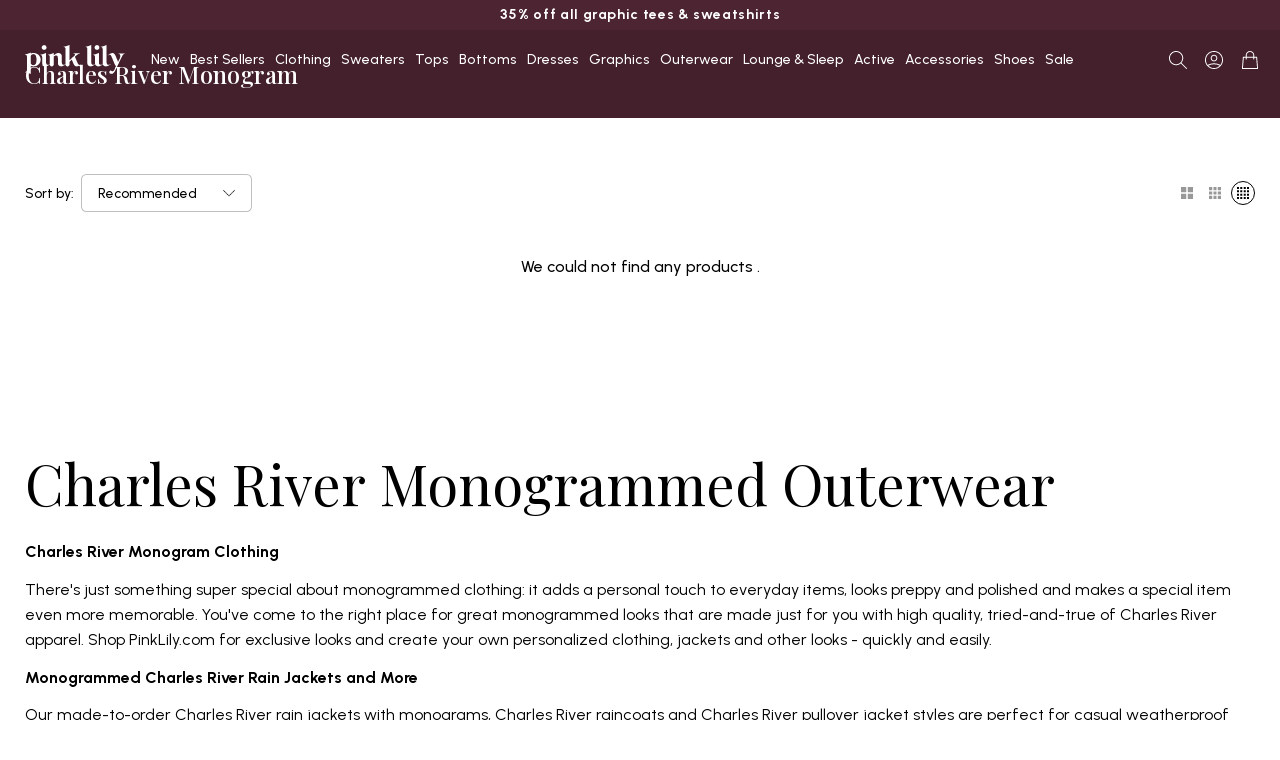

--- FILE ---
content_type: text/html; charset=utf-8
request_url: https://pinklily.com/collections/charles-river
body_size: 55655
content:
<!doctype html>
<html class="no-js" lang="en">
  <head>
    <meta charset="utf-8">
    <meta http-equiv="X-UA-Compatible" content="IE=edge">
    <meta name="viewport" content="width=device-width,initial-scale=1">
    <meta name="theme-color" content="">
    <link rel="canonical" href="https://pinklily.com/collections/charles-river">
<link rel="alternate" hreflang="x-default" href="https://pinklily.com/collections/charles-river">
    
    
    <link rel="preconnect" href="https://cdn.shopify.com" crossorigin><link rel="icon" type="image/png" href="//pinklily.com/cdn/shop/files/favicon.avif?crop=center&height=100&v=1752595143&width=100">

    <title>Charles River Monogram Jackets &amp; Pullovers - Pink Lily</title>

    
      <meta name="description" content="Create one-of-a-kind clothing pieces with monogrammed Charles River apparel and monogrammed Charles River rain jackets at Pink Lily. Order yours here!">
    


<meta property="og:site_name" content="Pink Lily">
<meta property="og:url" content="https://pinklily.com/collections/charles-river">
<meta property="og:title" content="Charles River Monogram Jackets &amp; Pullovers - Pink Lily">
<meta property="og:type" content="product.group">
<meta property="og:description" content="Create one-of-a-kind clothing pieces with monogrammed Charles River apparel and monogrammed Charles River rain jackets at Pink Lily. Order yours here!"><meta property="og:image" content="http://pinklily.com/cdn/shop/files/PinkLily-SEO.png?v=1628098669">
  <meta property="og:image:secure_url" content="https://pinklily.com/cdn/shop/files/PinkLily-SEO.png?v=1628098669">
  <meta property="og:image:width" content="1200">
  <meta property="og:image:height" content="628"><meta name="twitter:card" content="summary_large_image">
<meta name="twitter:title" content="Charles River Monogram Jackets &amp; Pullovers - Pink Lily">
<meta name="twitter:description" content="Create one-of-a-kind clothing pieces with monogrammed Charles River apparel and monogrammed Charles River rain jackets at Pink Lily. Order yours here!">
<script>
  window.YTReady = new Promise((r)=>{window.onYouTubePlayerAPIReady = function() {r();}});
  document.documentElement.className = document.documentElement.className.replace('no-js', 'js');
  window.lngg = {};
  lngg.cart__saving_field_label = "Saving";
  window.breakpoints = {
    small: '38em',
    medium: '66em'
  };
  window.routes = {
    checkout_url: '/checkout',
    root_url: '/',
    products_url: '/products',
    cart_url: '/cart',
    cart_add_url: '/cart/add',
    cart_change_url: '/cart/change',
    cart_update_url: '/cart/update',
    predictive_search_url: '/search/suggest',
    search_url: '/search'
  };
  window.money_format = "${{amount}}";
  window.customer = null;
  
</script>
<script src="//pinklily.com/cdn/shop/t/297/assets/lazysizes.min.js?v=156067758073996237071752591136" async="async"></script>
    <script src="//pinklily.com/cdn/shop/t/297/assets/tingle.js?v=22634897403346924091752591135" defer="defer"></script>
    <script src="//pinklily.com/cdn/shop/t/297/assets/keen_slider.js?v=57617920375592862871752591135" defer="defer"></script>
    <script src="//pinklily.com/cdn/shop/t/297/assets/global.js?v=70931537946121959061767021388" defer="defer"></script><script>window.performance && window.performance.mark && window.performance.mark('shopify.content_for_header.start');</script><meta name="google-site-verification" content="j-TlMJR4wtYQLwUapUOehngR4uo-cqqRGR6DOQUHpbc">
<meta name="google-site-verification" content="cl6V_iwIwcRcDvjyrZZW443A_TniyQ_biJAvpO1_J6s">
<meta id="shopify-digital-wallet" name="shopify-digital-wallet" content="/26890272823/digital_wallets/dialog">
<meta name="shopify-checkout-api-token" content="eac1c6687ec372eef3497f24eb2140ea">
<meta id="in-context-paypal-metadata" data-shop-id="26890272823" data-venmo-supported="true" data-environment="production" data-locale="en_US" data-paypal-v4="true" data-currency="USD">
<link rel="alternate" type="application/atom+xml" title="Feed" href="/collections/charles-river.atom" />
<link rel="alternate" type="application/json+oembed" href="https://pinklily.com/collections/charles-river.oembed">
<script async="async" src="/checkouts/internal/preloads.js?locale=en-US"></script>
<link rel="preconnect" href="https://shop.app" crossorigin="anonymous">
<script async="async" src="https://shop.app/checkouts/internal/preloads.js?locale=en-US&shop_id=26890272823" crossorigin="anonymous"></script>
<script id="apple-pay-shop-capabilities" type="application/json">{"shopId":26890272823,"countryCode":"US","currencyCode":"USD","merchantCapabilities":["supports3DS"],"merchantId":"gid:\/\/shopify\/Shop\/26890272823","merchantName":"Pink Lily","requiredBillingContactFields":["postalAddress","email"],"requiredShippingContactFields":["postalAddress","email"],"shippingType":"shipping","supportedNetworks":["visa","masterCard","amex","discover","elo","jcb"],"total":{"type":"pending","label":"Pink Lily","amount":"1.00"},"shopifyPaymentsEnabled":true,"supportsSubscriptions":true}</script>
<script id="shopify-features" type="application/json">{"accessToken":"eac1c6687ec372eef3497f24eb2140ea","betas":["rich-media-storefront-analytics"],"domain":"pinklily.com","predictiveSearch":true,"shopId":26890272823,"locale":"en"}</script>
<script>var Shopify = Shopify || {};
Shopify.shop = "pinklilyboutique.myshopify.com";
Shopify.locale = "en";
Shopify.currency = {"active":"USD","rate":"1.0"};
Shopify.country = "US";
Shopify.theme = {"name":"Main Theme Rebuild - Github","id":131888414775,"schema_name":"UNO","schema_version":"1.2.49","theme_store_id":null,"role":"main"};
Shopify.theme.handle = "null";
Shopify.theme.style = {"id":null,"handle":null};
Shopify.cdnHost = "pinklily.com/cdn";
Shopify.routes = Shopify.routes || {};
Shopify.routes.root = "/";</script>
<script type="module">!function(o){(o.Shopify=o.Shopify||{}).modules=!0}(window);</script>
<script>!function(o){function n(){var o=[];function n(){o.push(Array.prototype.slice.apply(arguments))}return n.q=o,n}var t=o.Shopify=o.Shopify||{};t.loadFeatures=n(),t.autoloadFeatures=n()}(window);</script>
<script>
  window.ShopifyPay = window.ShopifyPay || {};
  window.ShopifyPay.apiHost = "shop.app\/pay";
  window.ShopifyPay.redirectState = null;
</script>
<script id="shop-js-analytics" type="application/json">{"pageType":"collection"}</script>
<script defer="defer" async type="module" src="//pinklily.com/cdn/shopifycloud/shop-js/modules/v2/client.init-shop-cart-sync_IZsNAliE.en.esm.js"></script>
<script defer="defer" async type="module" src="//pinklily.com/cdn/shopifycloud/shop-js/modules/v2/chunk.common_0OUaOowp.esm.js"></script>
<script type="module">
  await import("//pinklily.com/cdn/shopifycloud/shop-js/modules/v2/client.init-shop-cart-sync_IZsNAliE.en.esm.js");
await import("//pinklily.com/cdn/shopifycloud/shop-js/modules/v2/chunk.common_0OUaOowp.esm.js");

  window.Shopify.SignInWithShop?.initShopCartSync?.({"fedCMEnabled":true,"windoidEnabled":true});

</script>
<script>
  window.Shopify = window.Shopify || {};
  if (!window.Shopify.featureAssets) window.Shopify.featureAssets = {};
  window.Shopify.featureAssets['shop-js'] = {"shop-cart-sync":["modules/v2/client.shop-cart-sync_DLOhI_0X.en.esm.js","modules/v2/chunk.common_0OUaOowp.esm.js"],"init-fed-cm":["modules/v2/client.init-fed-cm_C6YtU0w6.en.esm.js","modules/v2/chunk.common_0OUaOowp.esm.js"],"shop-button":["modules/v2/client.shop-button_BCMx7GTG.en.esm.js","modules/v2/chunk.common_0OUaOowp.esm.js"],"shop-cash-offers":["modules/v2/client.shop-cash-offers_BT26qb5j.en.esm.js","modules/v2/chunk.common_0OUaOowp.esm.js","modules/v2/chunk.modal_CGo_dVj3.esm.js"],"init-windoid":["modules/v2/client.init-windoid_B9PkRMql.en.esm.js","modules/v2/chunk.common_0OUaOowp.esm.js"],"init-shop-email-lookup-coordinator":["modules/v2/client.init-shop-email-lookup-coordinator_DZkqjsbU.en.esm.js","modules/v2/chunk.common_0OUaOowp.esm.js"],"shop-toast-manager":["modules/v2/client.shop-toast-manager_Di2EnuM7.en.esm.js","modules/v2/chunk.common_0OUaOowp.esm.js"],"shop-login-button":["modules/v2/client.shop-login-button_BtqW_SIO.en.esm.js","modules/v2/chunk.common_0OUaOowp.esm.js","modules/v2/chunk.modal_CGo_dVj3.esm.js"],"avatar":["modules/v2/client.avatar_BTnouDA3.en.esm.js"],"pay-button":["modules/v2/client.pay-button_CWa-C9R1.en.esm.js","modules/v2/chunk.common_0OUaOowp.esm.js"],"init-shop-cart-sync":["modules/v2/client.init-shop-cart-sync_IZsNAliE.en.esm.js","modules/v2/chunk.common_0OUaOowp.esm.js"],"init-customer-accounts":["modules/v2/client.init-customer-accounts_DenGwJTU.en.esm.js","modules/v2/client.shop-login-button_BtqW_SIO.en.esm.js","modules/v2/chunk.common_0OUaOowp.esm.js","modules/v2/chunk.modal_CGo_dVj3.esm.js"],"init-shop-for-new-customer-accounts":["modules/v2/client.init-shop-for-new-customer-accounts_JdHXxpS9.en.esm.js","modules/v2/client.shop-login-button_BtqW_SIO.en.esm.js","modules/v2/chunk.common_0OUaOowp.esm.js","modules/v2/chunk.modal_CGo_dVj3.esm.js"],"init-customer-accounts-sign-up":["modules/v2/client.init-customer-accounts-sign-up_D6__K_p8.en.esm.js","modules/v2/client.shop-login-button_BtqW_SIO.en.esm.js","modules/v2/chunk.common_0OUaOowp.esm.js","modules/v2/chunk.modal_CGo_dVj3.esm.js"],"checkout-modal":["modules/v2/client.checkout-modal_C_ZQDY6s.en.esm.js","modules/v2/chunk.common_0OUaOowp.esm.js","modules/v2/chunk.modal_CGo_dVj3.esm.js"],"shop-follow-button":["modules/v2/client.shop-follow-button_XetIsj8l.en.esm.js","modules/v2/chunk.common_0OUaOowp.esm.js","modules/v2/chunk.modal_CGo_dVj3.esm.js"],"lead-capture":["modules/v2/client.lead-capture_DvA72MRN.en.esm.js","modules/v2/chunk.common_0OUaOowp.esm.js","modules/v2/chunk.modal_CGo_dVj3.esm.js"],"shop-login":["modules/v2/client.shop-login_ClXNxyh6.en.esm.js","modules/v2/chunk.common_0OUaOowp.esm.js","modules/v2/chunk.modal_CGo_dVj3.esm.js"],"payment-terms":["modules/v2/client.payment-terms_CNlwjfZz.en.esm.js","modules/v2/chunk.common_0OUaOowp.esm.js","modules/v2/chunk.modal_CGo_dVj3.esm.js"]};
</script>
<script>(function() {
  var isLoaded = false;
  function asyncLoad() {
    if (isLoaded) return;
    isLoaded = true;
    var urls = ["https:\/\/intg.snapchat.com\/shopify\/shopify-scevent-init.js?id=1b852d61-fe5b-477c-af0c-3381ab83092e\u0026shop=pinklilyboutique.myshopify.com","\/\/cdn.shopify.com\/proxy\/813b017af79ef1d479c1f487ce8e0b089e463a9f5f88747632c7d9d3a8c18192\/bingshoppingtool-t2app-prod.trafficmanager.net\/uet\/tracking_script?shop=pinklilyboutique.myshopify.com\u0026sp-cache-control=cHVibGljLCBtYXgtYWdlPTkwMA","https:\/\/js.smile.io\/v1\/smile-shopify.js?shop=pinklilyboutique.myshopify.com","https:\/\/cdn.attn.tv\/pinklily\/dtag.js?shop=pinklilyboutique.myshopify.com","https:\/\/cdn-bundler.nice-team.net\/app\/js\/bundler.js?shop=pinklilyboutique.myshopify.com","https:\/\/shopify-widget.route.com\/shopify.widget.js?shop=pinklilyboutique.myshopify.com","https:\/\/api.fastbundle.co\/scripts\/src.js?shop=pinklilyboutique.myshopify.com","\/\/backinstock.useamp.com\/widget\/27454_1767155424.js?category=bis\u0026v=6\u0026shop=pinklilyboutique.myshopify.com"];
    for (var i = 0; i < urls.length; i++) {
      var s = document.createElement('script');
      s.type = 'text/javascript';
      s.async = true;
      s.src = urls[i];
      var x = document.getElementsByTagName('script')[0];
      x.parentNode.insertBefore(s, x);
    }
  };
  if(window.attachEvent) {
    window.attachEvent('onload', asyncLoad);
  } else {
    window.addEventListener('load', asyncLoad, false);
  }
})();</script>
<script id="__st">var __st={"a":26890272823,"offset":-21600,"reqid":"648426bc-15f0-462c-a7fc-94858ac8d13a-1768360153","pageurl":"pinklily.com\/collections\/charles-river","u":"32f6b0e4742c","p":"collection","rtyp":"collection","rid":164674437175};</script>
<script>window.ShopifyPaypalV4VisibilityTracking = true;</script>
<script id="captcha-bootstrap">!function(){'use strict';const t='contact',e='account',n='new_comment',o=[[t,t],['blogs',n],['comments',n],[t,'customer']],c=[[e,'customer_login'],[e,'guest_login'],[e,'recover_customer_password'],[e,'create_customer']],r=t=>t.map((([t,e])=>`form[action*='/${t}']:not([data-nocaptcha='true']) input[name='form_type'][value='${e}']`)).join(','),a=t=>()=>t?[...document.querySelectorAll(t)].map((t=>t.form)):[];function s(){const t=[...o],e=r(t);return a(e)}const i='password',u='form_key',d=['recaptcha-v3-token','g-recaptcha-response','h-captcha-response',i],f=()=>{try{return window.sessionStorage}catch{return}},m='__shopify_v',_=t=>t.elements[u];function p(t,e,n=!1){try{const o=window.sessionStorage,c=JSON.parse(o.getItem(e)),{data:r}=function(t){const{data:e,action:n}=t;return t[m]||n?{data:e,action:n}:{data:t,action:n}}(c);for(const[e,n]of Object.entries(r))t.elements[e]&&(t.elements[e].value=n);n&&o.removeItem(e)}catch(o){console.error('form repopulation failed',{error:o})}}const l='form_type',E='cptcha';function T(t){t.dataset[E]=!0}const w=window,h=w.document,L='Shopify',v='ce_forms',y='captcha';let A=!1;((t,e)=>{const n=(g='f06e6c50-85a8-45c8-87d0-21a2b65856fe',I='https://cdn.shopify.com/shopifycloud/storefront-forms-hcaptcha/ce_storefront_forms_captcha_hcaptcha.v1.5.2.iife.js',D={infoText:'Protected by hCaptcha',privacyText:'Privacy',termsText:'Terms'},(t,e,n)=>{const o=w[L][v],c=o.bindForm;if(c)return c(t,g,e,D).then(n);var r;o.q.push([[t,g,e,D],n]),r=I,A||(h.body.append(Object.assign(h.createElement('script'),{id:'captcha-provider',async:!0,src:r})),A=!0)});var g,I,D;w[L]=w[L]||{},w[L][v]=w[L][v]||{},w[L][v].q=[],w[L][y]=w[L][y]||{},w[L][y].protect=function(t,e){n(t,void 0,e),T(t)},Object.freeze(w[L][y]),function(t,e,n,w,h,L){const[v,y,A,g]=function(t,e,n){const i=e?o:[],u=t?c:[],d=[...i,...u],f=r(d),m=r(i),_=r(d.filter((([t,e])=>n.includes(e))));return[a(f),a(m),a(_),s()]}(w,h,L),I=t=>{const e=t.target;return e instanceof HTMLFormElement?e:e&&e.form},D=t=>v().includes(t);t.addEventListener('submit',(t=>{const e=I(t);if(!e)return;const n=D(e)&&!e.dataset.hcaptchaBound&&!e.dataset.recaptchaBound,o=_(e),c=g().includes(e)&&(!o||!o.value);(n||c)&&t.preventDefault(),c&&!n&&(function(t){try{if(!f())return;!function(t){const e=f();if(!e)return;const n=_(t);if(!n)return;const o=n.value;o&&e.removeItem(o)}(t);const e=Array.from(Array(32),(()=>Math.random().toString(36)[2])).join('');!function(t,e){_(t)||t.append(Object.assign(document.createElement('input'),{type:'hidden',name:u})),t.elements[u].value=e}(t,e),function(t,e){const n=f();if(!n)return;const o=[...t.querySelectorAll(`input[type='${i}']`)].map((({name:t})=>t)),c=[...d,...o],r={};for(const[a,s]of new FormData(t).entries())c.includes(a)||(r[a]=s);n.setItem(e,JSON.stringify({[m]:1,action:t.action,data:r}))}(t,e)}catch(e){console.error('failed to persist form',e)}}(e),e.submit())}));const S=(t,e)=>{t&&!t.dataset[E]&&(n(t,e.some((e=>e===t))),T(t))};for(const o of['focusin','change'])t.addEventListener(o,(t=>{const e=I(t);D(e)&&S(e,y())}));const B=e.get('form_key'),M=e.get(l),P=B&&M;t.addEventListener('DOMContentLoaded',(()=>{const t=y();if(P)for(const e of t)e.elements[l].value===M&&p(e,B);[...new Set([...A(),...v().filter((t=>'true'===t.dataset.shopifyCaptcha))])].forEach((e=>S(e,t)))}))}(h,new URLSearchParams(w.location.search),n,t,e,['guest_login'])})(!0,!0)}();</script>
<script integrity="sha256-4kQ18oKyAcykRKYeNunJcIwy7WH5gtpwJnB7kiuLZ1E=" data-source-attribution="shopify.loadfeatures" defer="defer" src="//pinklily.com/cdn/shopifycloud/storefront/assets/storefront/load_feature-a0a9edcb.js" crossorigin="anonymous"></script>
<script crossorigin="anonymous" defer="defer" src="//pinklily.com/cdn/shopifycloud/storefront/assets/shopify_pay/storefront-65b4c6d7.js?v=20250812"></script>
<script data-source-attribution="shopify.dynamic_checkout.dynamic.init">var Shopify=Shopify||{};Shopify.PaymentButton=Shopify.PaymentButton||{isStorefrontPortableWallets:!0,init:function(){window.Shopify.PaymentButton.init=function(){};var t=document.createElement("script");t.src="https://pinklily.com/cdn/shopifycloud/portable-wallets/latest/portable-wallets.en.js",t.type="module",document.head.appendChild(t)}};
</script>
<script data-source-attribution="shopify.dynamic_checkout.buyer_consent">
  function portableWalletsHideBuyerConsent(e){var t=document.getElementById("shopify-buyer-consent"),n=document.getElementById("shopify-subscription-policy-button");t&&n&&(t.classList.add("hidden"),t.setAttribute("aria-hidden","true"),n.removeEventListener("click",e))}function portableWalletsShowBuyerConsent(e){var t=document.getElementById("shopify-buyer-consent"),n=document.getElementById("shopify-subscription-policy-button");t&&n&&(t.classList.remove("hidden"),t.removeAttribute("aria-hidden"),n.addEventListener("click",e))}window.Shopify?.PaymentButton&&(window.Shopify.PaymentButton.hideBuyerConsent=portableWalletsHideBuyerConsent,window.Shopify.PaymentButton.showBuyerConsent=portableWalletsShowBuyerConsent);
</script>
<script data-source-attribution="shopify.dynamic_checkout.cart.bootstrap">document.addEventListener("DOMContentLoaded",(function(){function t(){return document.querySelector("shopify-accelerated-checkout-cart, shopify-accelerated-checkout")}if(t())Shopify.PaymentButton.init();else{new MutationObserver((function(e,n){t()&&(Shopify.PaymentButton.init(),n.disconnect())})).observe(document.body,{childList:!0,subtree:!0})}}));
</script>
<script id='scb4127' type='text/javascript' async='' src='https://pinklily.com/cdn/shopifycloud/privacy-banner/storefront-banner.js'></script><link id="shopify-accelerated-checkout-styles" rel="stylesheet" media="screen" href="https://pinklily.com/cdn/shopifycloud/portable-wallets/latest/accelerated-checkout-backwards-compat.css" crossorigin="anonymous">
<style id="shopify-accelerated-checkout-cart">
        #shopify-buyer-consent {
  margin-top: 1em;
  display: inline-block;
  width: 100%;
}

#shopify-buyer-consent.hidden {
  display: none;
}

#shopify-subscription-policy-button {
  background: none;
  border: none;
  padding: 0;
  text-decoration: underline;
  font-size: inherit;
  cursor: pointer;
}

#shopify-subscription-policy-button::before {
  box-shadow: none;
}

      </style>

<script>window.performance && window.performance.mark && window.performance.mark('shopify.content_for_header.end');</script>
<link rel="preconnect" href="https://fonts.googleapis.com"><link rel="preconnect" href="https://fonts.gstatic.com" crossorigin><link href="https://fonts.googleapis.com/css2?family=Playfair+Display:ital,wght@0,400..900;1,400..900&family=Urbanist:ital,wght@0,100..900;1,100..900&display=swap" rel="stylesheet">
<link href="//pinklily.com/cdn/shop/t/297/assets/base.css?v=64005912044574664421768220679" rel="stylesheet" type="text/css" media="all" />
<link href="//pinklily.com/cdn/shop/t/297/assets/keen_slider.css?v=659085515770712631756405016" rel="stylesheet" type="text/css" media="all" />
<!-- SCHEMA MARKUP -->
<script type="application/ld+json">
    {
        "@context": "https://schema.org",
        "@type": "Website",
        "url": "https://pinklily.com",
        "potentialAction": {
            "@type": "SearchAction",
            "target": "https://pinklily.com/search?q={query}",
            "query-input": "required name=query"
        }
    }
</script>
<script type="application/ld+json">
    {
        "@context": "https://schema.org",
        "@type": "Organization",
        "name": "Pink Lily",
        "url": "https://pinklily.com",
        "description": "Ready to up your style? Visit Pink Lily for boutique fashions, trendy clothing and fab looks that are fun and affordable. Enjoy free shipping on orders over $99.","sameAs": ["https://www.tiktok.com/@shoppinklily?lang=en","https://www.facebook.com/thepinklilyboutique/","https://www.instagram.com/pinklily/"],
        "address": {
            "@type": "PostalAddress",
            "streetAddress": "323 Mitch McConnell Way",
            "addressLocality": "Bowling Green",
            "addressRegion": "Kentucky",
            "postalCode": "42101",
            "addressCountry": "United States"
        },
        "telephone": "270-495-3636"
    }
</script><!-- SCHEMA MARKUP COLLECTION -->
<script type="application/ld+json">
      {
          "@context": "http://schema.org",
          "@type": "BreadcrumbList",
          "itemListElement": [
              {
                  "@type": "ListItem",
                  "position": 1,
                  "item": {
                      "@type": "Website",
                      "@id": "https://pinklily.com",
                      "name": "Pink Lily"
                  }
              },
              {
                  "@type": "ListItem",
                  "position": 2,
                  "item": {
                      "@type": "CollectionPage",
                      "@id": "https://pinklily.com/collections/charles-river",
                      "name": "Charles River Monogram"
                  }
              }
          ]
      }
</script>
<script type="application/ld+json">
    [
        {
            "@context" : "http://schema.org",
            "@type": "CollectionPage",
            "name": "Charles River Monogram",
            "url": "https://pinklily.com/collections/charles-river",
            "description": "Charles River Monogrammed OuterwearCharles River Monogram Clothing There&#39;s just something super special about monogrammed clothing: it adds a personal touch to everyday items, looks preppy and polished and makes a special item even more memorable. You&#39;ve come to the right place for great monogrammed looks that are made just for you with high quality, tried-and-true of Charles River apparel. Shop PinkLily.com for exclusive looks and create your own personalized clothing, jackets and other looks - quickly and easily.Monogrammed Charles River Rain Jackets and More Our made-to-order Charles River rain jackets with monograms, Charles River raincoats and Charles River pullover jacket styles are perfect for casual weatherproof looks for chilly or rainy days. This New England company is known for its stylish, water-resistant Charles River rain jackets and other outdoor apparel that hold up year after year and look amazing - wash after wash. We&#39;ve made a good thing even better with our embroidered monograms, available in your choice of applique font, outline thread color, applique options and initials. Whether you choose a full zip-up Charles River rain jacket with a monogram or one of the quarter-zip pullovers, activewear pullovers or front pocket styles, you can&#39;t go wrong with these cute and comfy selections that will stand out from your average, ordinary outerwear looks. Monograms Make Great GiftsOur Charles River apparel with monograms not only make a great gift to yourself, but they also make a unique gift for others in your life. Shop monogrammed Charles River raincoats and other outerwear styles for your BFF, your mom, grandma or other special person in your life. Monogramming these items is quick and easy and they&#39;ll be sure to cherish their gift for many years, thanks to the Charles River quality and long-lasting wear! More Monograms? Yes, Please!Don&#39;t forget to check out our other monogrammed items at PinkLily.com, including monogrammed tops and monogrammed hoodies and sweatshirts. There&#39;s a color, style and size for everyone - from extra-small to plus size monogrammed items. Sign up for our Pink Perks rewards program to earn points on each purchase at PinkLily.com!",
            "image": "https:Liquid error (snippets/structured_data line 118): invalid url input"
        }
    ]
</script>
<script type="application/ld+json">
[
  {
    "@context":"http://schema.org",
    "@type":"ItemList",
    "name":"Charles River Monogram",
    "url":"https://pinklily.com/collections/charles-river",
    "description":"Charles River Monogrammed OuterwearCharles River Monogram Clothing There&#39;s just something super special about monogrammed clothing: it adds a personal touch to everyday items, looks preppy and polished and makes a special item even more memorable. You&#39;ve come to the right place for great monogrammed looks that are made just for you with high quality, tried-and-true of Charles River apparel. Shop PinkLily.com for exclusive looks and create your own personalized clothing, jackets and other looks - quickly and easily.Monogrammed Charles River Rain Jackets and More Our made-to-order Charles River rain jackets with monograms, Charles River raincoats and Charles River pullover jacket styles are perfect for casual weatherproof looks for chilly or rainy days. This New England company is known for its stylish, water-resistant Charles River rain jackets and other outdoor apparel that hold up year after year and look amazing - wash after wash. We&#39;ve made a good thing even better with our embroidered monograms, available in your choice of applique font, outline thread color, applique options and initials. Whether you choose a full zip-up Charles River rain jacket with a monogram or one of the quarter-zip pullovers, activewear pullovers or front pocket styles, you can&#39;t go wrong with these cute and comfy selections that will stand out from your average, ordinary outerwear looks. Monograms Make Great GiftsOur Charles River apparel with monograms not only make a great gift to yourself, but they also make a unique gift for others in your life. Shop monogrammed Charles River raincoats and other outerwear styles for your BFF, your mom, grandma or other special person in your life. Monogramming these items is quick and easy and they&#39;ll be sure to cherish their gift for many years, thanks to the Charles River quality and long-lasting wear! More Monograms? Yes, Please!Don&#39;t forget to check out our other monogrammed items at PinkLily.com, including monogrammed tops and monogrammed hoodies and sweatshirts. There&#39;s a color, style and size for everyone - from extra-small to plus size monogrammed items. Sign up for our Pink Perks rewards program to earn points on each purchase at PinkLily.com!",
    "image":"https:Liquid error (snippets/structured_data line 130): invalid url input",
    "mainEntityOfPage":{
      "@type":"CollectionPage",
      "@id":"https://pinklily.com/collections/charles-river"
    },
    "itemListElement":[]
  }
]
</script><!-- BEGIN app block: shopify://apps/black-crow-ai-that-delivers/blocks/blackcrow_ai_script/3e73f597-cb71-47a1-8a06-0c931482ecd2 -->

<script type="text/javascript" async src="https://shopify-init.blackcrow.ai/js/core/pinklilyboutique.js?shop=pinklilyboutique.myshopify.com&tagSrc=ShopifyThemeAppExtension"></script>


<!-- END app block --><!-- BEGIN app block: shopify://apps/bundler/blocks/bundler-script-append/7a6ae1b8-3b16-449b-8429-8bb89a62c664 --><script defer="defer">
	/**	Bundler script loader, version number: 2.0 */
	(function(){
		var loadScript=function(a,b){var c=document.createElement("script");c.type="text/javascript",c.readyState?c.onreadystatechange=function(){("loaded"==c.readyState||"complete"==c.readyState)&&(c.onreadystatechange=null,b())}:c.onload=function(){b()},c.src=a,document.getElementsByTagName("head")[0].appendChild(c)};
		appendScriptUrl('pinklilyboutique.myshopify.com');

		// get script url and append timestamp of last change
		function appendScriptUrl(shop) {

			var timeStamp = Math.floor(Date.now() / (1000*1*1));
			var timestampUrl = 'https://bundler.nice-team.net/app/shop/status/'+shop+'.js?'+timeStamp;

			loadScript(timestampUrl, function() {
				// append app script
				if (typeof bundler_settings_updated == 'undefined') {
					console.log('settings are undefined');
					bundler_settings_updated = 'default-by-script';
				}
				var scriptUrl = "https://cdn-bundler.nice-team.net/app/js/bundler-script.js?shop="+shop+"&"+bundler_settings_updated;
				loadScript(scriptUrl, function(){});
			});
		}
	})();

	var BndlrScriptAppended = true;
	
</script>

<!-- END app block --><!-- BEGIN app block: shopify://apps/abconvert/blocks/app-embed-custom-label/5c6be9a4-14ad-4ad6-a0b5-a41137ce4ddf -->
<!-- END app block --><!-- BEGIN app block: shopify://apps/microsoft-clarity/blocks/clarity_js/31c3d126-8116-4b4a-8ba1-baeda7c4aeea -->
<script type="text/javascript">
  (function (c, l, a, r, i, t, y) {
    c[a] = c[a] || function () { (c[a].q = c[a].q || []).push(arguments); };
    t = l.createElement(r); t.async = 1; t.src = "https://www.clarity.ms/tag/" + i + "?ref=shopify";
    y = l.getElementsByTagName(r)[0]; y.parentNode.insertBefore(t, y);

    c.Shopify.loadFeatures([{ name: "consent-tracking-api", version: "0.1" }], error => {
      if (error) {
        console.error("Error loading Shopify features:", error);
        return;
      }

      c[a]('consentv2', {
        ad_Storage: c.Shopify.customerPrivacy.marketingAllowed() ? "granted" : "denied",
        analytics_Storage: c.Shopify.customerPrivacy.analyticsProcessingAllowed() ? "granted" : "denied",
      });
    });

    l.addEventListener("visitorConsentCollected", function (e) {
      c[a]('consentv2', {
        ad_Storage: e.detail.marketingAllowed ? "granted" : "denied",
        analytics_Storage: e.detail.analyticsAllowed ? "granted" : "denied",
      });
    });
  })(window, document, "clarity", "script", "tbsy0gg9kl");
</script>



<!-- END app block --><!-- BEGIN app block: shopify://apps/abconvert/blocks/app-embed-theme-test-clear-cache/5c6be9a4-14ad-4ad6-a0b5-a41137ce4ddf -->
<!-- END app block --><!-- BEGIN app block: shopify://apps/fbp-fast-bundle/blocks/fast_bundle/9e87fbe2-9041-4c23-acf5-322413994cef -->
  <!-- BEGIN app snippet: fast_bundle -->




<script>
    if (Math.random() < 0.05) {
      window.FastBundleRenderTimestamp = Date.now();
    }
    const newBaseUrl = 'https://sdk.fastbundle.co'
    const apiURL = 'https://api.fastbundle.co'
    const rbrAppUrl = `${newBaseUrl}/{version}/main.min.js`
    const rbrVendorUrl = `${newBaseUrl}/{version}/vendor.js`
    const rbrCartUrl = `${apiURL}/scripts/cart.js`
    const rbrStyleUrl = `${newBaseUrl}/{version}/main.min.css`

    const legacyRbrAppUrl = `${apiURL}/react-src/static/js/main.min.js`
    const legacyRbrStyleUrl = `${apiURL}/react-src/static/css/main.min.css`

    const previousScriptLoaded = Boolean(document.querySelectorAll(`script[src*="${newBaseUrl}"]`).length)
    const previousLegacyScriptLoaded = Boolean(document.querySelectorAll(`script[src*="${legacyRbrAppUrl}"]`).length)

    if (!(previousScriptLoaded || previousLegacyScriptLoaded)) {
        const FastBundleConf = {"enable_bap_modal":false,"frontend_version":"1.22.01","storefront_record_submitted":false,"use_shopify_prices":false,"currencies":[{"id":1528283285,"code":"USD","conversion_fee":1.0,"roundup_number":0.0,"rounding_enabled":true}],"is_active":true,"override_product_page_forms":false,"allow_funnel":false,"translations":[],"pid":"","bap_ids":[],"active_bundles_count":0,"use_color_swatch":false,"use_shop_price":false,"dropdown_color_swatch":true,"option_config":{},"enable_subscriptions":false,"has_fbt_bundle":false,"use_shopify_function_discount":true,"use_bundle_builder_modal":true,"use_cart_hidden_attributes":true,"bap_override_fetch":true,"invalid_bap_override_fetch":true,"volume_discount_add_on_override_fetch":true,"pmm_new_design":true,"merged_mix_and_match":true,"change_vd_product_picture":true,"buy_it_now":true,"rgn":442652,"baps":{},"has_multilingual_permission":true,"use_vd_templating":true,"use_payload_variant_id_in_fetch_override":true,"use_compare_at_price":false,"storefront_access_token":"837c46c5ecd0a53ce2538a1fead2dbe2","serverless_vd_display":false,"serverless_vd_discount":false,"products_with_add_on":{},"collections_with_add_on":{},"has_required_plan":true,"bundleBox":{"id":161592,"bundle_page_enabled":true,"bundle_page_style":null,"currency":"USD","currency_format":"$%s","percentage_format":"%s%","show_sold_out":true,"track_inventory":true,"shop_page_external_script":"","page_external_script":"","shop_page_style":null,"shop_page_title":null,"shop_page_description":null,"app_version":"v2","show_logo":false,"show_info":false,"money_format":"amount","tax_factor":1.0,"primary_locale":"en","discount_code_prefix":"BUNDLE","is_active":true,"created":"2025-12-19T21:41:31.601420Z","updated":"2025-12-19T21:41:31.601703Z","title":"Don't miss this offer","style":null,"inject_selector":null,"mix_inject_selector":null,"fbt_inject_selector":null,"volume_inject_selector":null,"volume_variant_selector":null,"button_title":"Buy this bundle","bogo_button_title":"Buy {quantity} items","price_description":"Add bundle to cart | Save {discount}","version":"v2.3","bogo_version":"v1","nth_child":1,"redirect_to_cart":true,"column_numbers":3,"color":null,"btn_font_color":"white","add_to_cart_selector":null,"cart_info_version":"v2","button_position":"bottom","bundle_page_shape":"row","add_bundle_action":"cart-page","requested_bundle_action":null,"request_action_text":null,"cart_drawer_function":"","cart_drawer_function_svelte":"","theme_template":"light","external_script":"","pre_add_script":"","shop_external_script":"","shop_style":"","bap_inject_selector":"","bap_none_selector":"","bap_form_script":"","bap_button_selector":"","bap_style_object":{"standard":{"custom_code":{"main":{"custom_js":"","custom_css":""}},"product_detail":{"price_style":{"color":"#5e5e5e","fontSize":16,"fontFamily":""},"title_style":{"color":"#303030","fontSize":16,"fontFamily":""},"image_border":{"borderColor":"#e5e5e5"},"pluses_style":{"fill":"","width":""},"separator_line_style":{"backgroundColor":"#e5e5e5"},"variant_selector_style":{"color":"#000000","height":46,"backgroundColor":"#fafafa"}}},"mix_and_match":{"custom_code":{"main":{"custom_js":"","custom_css":""}},"product_detail":{"price_style":{"color":"#5e5e5e","fontSize":16,"fontFamily":""},"title_style":{"color":"#303030","fontSize":16,"fontFamily":""},"image_border":{"borderColor":"#e5e5e5"},"pluses_style":{"fill":"","width":""},"checkbox_style":{"checked":"","unchecked":"","checked_color":"#2c6ecb"},"quantities_style":{"color":"","backgroundColor":""},"product_card_style":{"checked_border":"","unchecked_border":"","checked_background":""},"separator_line_style":{"backgroundColor":"#e5e5e5"},"variant_selector_style":{"color":"#000000","height":46,"backgroundColor":"#fafafa"},"quantities_selector_style":{"color":"#000000","backgroundColor":"#fafafa"}}}},"bundles_page_style_object":null,"style_object":{"fbt":{"box":{"error":{"fill":"#D72C0D","color":"#D72C0D","fontSize":14,"fontFamily":"inherit","borderColor":"#E0B5B2","borderRadius":8,"backgroundColor":"#FFF4FA"},"title":{"color":"#191919","fontSize":22,"fontFamily":"inherit","fontWeight":600},"border":{"borderColor":"#CBCBCB","borderWidth":1,"borderRadius":12},"selected":{"borderColor":"#262626","borderWidth":1,"borderRadius":12,"separator_line_style":{"backgroundColor":"rgba(38, 38, 38, 0.2)"}},"poweredBy":{"color":"#191919","fontSize":14,"fontFamily":"inherit","fontWeight":400},"background":{"backgroundColor":"#FFFFFF"},"fastBundle":{"color":"#262626","fontSize":14,"fontFamily":"inherit","fontWeight":400},"description":{"color":"#191919","fontSize":18,"fontFamily":"inherit","fontWeight":500},"notSelected":{"borderColor":"rgba(203, 203, 203, 0.4)","borderWidth":1,"borderRadius":12,"separator_line_style":{"backgroundColor":"rgba(203, 203, 203, 0.2)"}},"sellingPlan":{"color":"#262626","fontSize":18,"fontFamily":"inherit","fontWeight":400,"borderColor":"#262626","borderRadius":8,"backgroundColor":"transparent"}},"plus":{"style":{"fill":"#FFFFFF","backgroundColor":"#262626"}},"title":{"style":{"color":"#191919","fontSize":18,"fontFamily":"inherit","fontWeight":500},"alignment":{"textAlign":"left"}},"button":{"border":{"borderColor":"transparent","borderRadius":8},"background":{"backgroundColor":"#262626"},"button_label":{"color":"#FFFFFF","fontSize":18,"fontFamily":"inherit","fontWeight":500},"button_position":{"position":"bottom"},"backgroundSecondary":{"backgroundColor":"rgba(38, 38, 38, 0.7)"},"button_labelSecondary":{"color":"#FFFFFF","fontSize":18,"fontFamily":"inherit","fontWeight":500}},"design":{"main":{"design":"modern"}},"option":{"final_price_style":{"color":"#191919","fontSize":16,"fontFamily":"inherit","fontWeight":500},"option_text_style":{"color":"#191919","fontSize":16,"fontFamily":"inherit"},"original_price_style":{"color":"rgba(25, 25, 25, 0.5)","fontSize":14,"fontFamily":"inherit"}},"innerBox":{"border":{"borderColor":"rgba(203, 203, 203, 0.4)","borderRadius":8},"background":{"backgroundColor":"rgba(255, 255, 255, 0.4)"}},"custom_code":{"main":{"custom_js":"","custom_css":""}},"soldOutBadge":{"background":{"backgroundColor":"#E8144B","borderTopRightRadius":8}},"total_section":{"text":{"color":"#191919","fontSize":16,"fontFamily":"inherit"},"border":{"borderRadius":8},"background":{"backgroundColor":"rgba(38, 38, 38, 0.05)"},"final_price_style":{"color":"#191919","fontSize":16,"fontFamily":"inherit"},"original_price_style":{"color":"rgba(25, 25, 25, 0.5)","fontSize":16,"fontFamily":"inherit"}},"discount_badge":{"background":{"backgroundColor":"#E8144B","borderTopLeftRadius":8},"text_style":{"color":"#FFFFFF","fontSize":14,"fontFamily":"inherit"}},"product_detail":{"price_style":{"color":"#191919","fontSize":16,"fontFamily":"inherit"},"title_style":{"color":"#191919","fontSize":16,"fontFamily":"inherit"},"image_border":{"borderColor":"rgba(203, 203, 203, 0.4)","borderRadius":6},"pluses_style":{"fill":"#FFFFFF","backgroundColor":"#262626"},"checkbox_style":{"checked_color":"#262626"},"subtitle_style":{"color":"rgba(25, 25, 25, 0.7)","fontSize":14,"fontFamily":"inherit","fontWeight":400},"final_price_style":{"color":"#191919","fontSize":16,"fontFamily":"inherit"},"original_price_style":{"color":"rgba(25, 25, 25, 0.5)","fontSize":16,"fontFamily":"inherit"},"separator_line_style":{"backgroundColor":"rgba(203, 203, 203, 0.2)"},"variant_selector_style":{"color":"#000000","borderColor":"#EBEBEB","borderRadius":6,"backgroundColor":"#FAFAFA"},"quantities_selector_style":{"color":"#000000","borderColor":"#EBEBEB","borderRadius":6,"backgroundColor":"#FAFAFA"}},"discount_options":{"applied":{"color":"#13A165","backgroundColor":"#E0FAEF"},"unApplied":{"color":"#5E5E5E","backgroundColor":"#F1F1F1"}},"collection_details":{"title_style":{"color":"#191919","fontSize":16,"fontFamily":"inherit"},"pluses_style":{"fill":"#FFFFFF","backgroundColor":"#262626"},"subtitle_style":{"color":"rgba(25, 25, 25, 0.7)","fontSize":14,"fontFamily":"inherit","fontWeight":400},"description_style":{"color":"rgba(25, 25, 25, 0.7)","fontSize":14,"fontFamily":"inherit","fontWeight":400},"separator_line_style":{"backgroundColor":"rgba(203, 203, 203, 0.2)"},"collection_image_border":{"borderColor":"rgba(203, 203, 203, 0.4)"}},"title_and_description":{"alignment":{"textAlign":"left"},"title_style":{"color":"#191919","fontSize":18,"fontFamily":"inherit","fontWeight":500},"subtitle_style":{"color":"rgba(25, 25, 25, 0.7)","fontSize":16,"fontFamily":"inherit","fontWeight":400},"description_style":{"color":"rgba(25, 25, 25, 0.7)","fontSize":16,"fontFamily":"inherit","fontWeight":400}}},"bogo":{"box":{"error":{"fill":"#D72C0D","color":"#D72C0D","fontSize":14,"fontFamily":"inherit","borderColor":"#E0B5B2","borderRadius":8,"backgroundColor":"#FFF4FA"},"title":{"color":"#191919","fontSize":22,"fontFamily":"inherit","fontWeight":600},"border":{"borderColor":"#CBCBCB","borderWidth":1,"borderRadius":12},"selected":{"borderColor":"#262626","borderWidth":1,"borderRadius":12,"separator_line_style":{"backgroundColor":"rgba(38, 38, 38, 0.2)"}},"poweredBy":{"color":"#191919","fontSize":14,"fontFamily":"inherit","fontWeight":400},"background":{"backgroundColor":"#FFFFFF"},"fastBundle":{"color":"#262626","fontSize":14,"fontFamily":"inherit","fontWeight":400},"description":{"color":"#191919","fontSize":18,"fontFamily":"inherit","fontWeight":500},"notSelected":{"borderColor":"rgba(203, 203, 203, 0.4)","borderWidth":1,"borderRadius":12,"separator_line_style":{"backgroundColor":"rgba(203, 203, 203, 0.2)"}},"sellingPlan":{"color":"#262626","fontSize":18,"fontFamily":"inherit","fontWeight":400,"borderColor":"#262626","borderRadius":8,"backgroundColor":"transparent"}},"plus":{"style":{"fill":"#FFFFFF","backgroundColor":"#262626"}},"title":{"style":{"color":"#191919","fontSize":18,"fontFamily":"inherit","fontWeight":500},"alignment":{"textAlign":"left"}},"button":{"border":{"borderColor":"transparent","borderRadius":8},"background":{"backgroundColor":"#262626"},"button_label":{"color":"#FFFFFF","fontSize":18,"fontFamily":"inherit","fontWeight":500},"button_position":{"position":"bottom"},"backgroundSecondary":{"backgroundColor":"rgba(38, 38, 38, 0.7)"},"button_labelSecondary":{"color":"#FFFFFF","fontSize":18,"fontFamily":"inherit","fontWeight":500}},"design":{"main":{"design":"modern"}},"option":{"final_price_style":{"color":"#191919","fontSize":16,"fontFamily":"inherit","fontWeight":500},"option_text_style":{"color":"#191919","fontSize":16,"fontFamily":"inherit"},"original_price_style":{"color":"rgba(25, 25, 25, 0.5)","fontSize":14,"fontFamily":"inherit"}},"innerBox":{"border":{"borderColor":"rgba(203, 203, 203, 0.4)","borderRadius":8},"background":{"backgroundColor":"rgba(255, 255, 255, 0.4)"}},"custom_code":{"main":{"custom_js":"","custom_css":""}},"soldOutBadge":{"background":{"backgroundColor":"#E8144B","borderTopRightRadius":8}},"total_section":{"text":{"color":"#191919","fontSize":16,"fontFamily":"inherit"},"border":{"borderRadius":8},"background":{"backgroundColor":"rgba(38, 38, 38, 0.05)"},"final_price_style":{"color":"#191919","fontSize":16,"fontFamily":"inherit"},"original_price_style":{"color":"rgba(25, 25, 25, 0.5)","fontSize":16,"fontFamily":"inherit"}},"discount_badge":{"background":{"backgroundColor":"#E8144B","borderTopLeftRadius":8},"text_style":{"color":"#FFFFFF","fontSize":14,"fontFamily":"inherit"}},"discount_label":{"background":{"backgroundColor":"#e7e7e7"},"text_style":{"color":"#000000"}},"product_detail":{"price_style":{"color":"#191919","fontSize":16,"fontFamily":"inherit"},"title_style":{"color":"#191919","fontSize":16,"fontFamily":"inherit"},"image_border":{"borderColor":"rgba(203, 203, 203, 0.4)","borderRadius":6},"pluses_style":{"fill":"#FFFFFF","backgroundColor":"#262626"},"checkbox_style":{"checked_color":"#262626"},"subtitle_style":{"color":"rgba(25, 25, 25, 0.7)","fontSize":14,"fontFamily":"inherit","fontWeight":400},"final_price_style":{"color":"#191919","fontSize":16,"fontFamily":"inherit"},"original_price_style":{"color":"rgba(25, 25, 25, 0.5)","fontSize":16,"fontFamily":"inherit"},"separator_line_style":{"backgroundColor":"rgba(203, 203, 203, 0.2)"},"variant_selector_style":{"color":"#000000","borderColor":"#EBEBEB","borderRadius":6,"backgroundColor":"#FAFAFA"},"quantities_selector_style":{"color":"#000000","borderColor":"#EBEBEB","borderRadius":6,"backgroundColor":"#FAFAFA"}},"discount_options":{"applied":{"color":"#13A165","backgroundColor":"#E0FAEF"},"unApplied":{"color":"#5E5E5E","backgroundColor":"#F1F1F1"}},"collection_details":{"title_style":{"color":"#191919","fontSize":16,"fontFamily":"inherit"},"pluses_style":{"fill":"#FFFFFF","backgroundColor":"#262626"},"subtitle_style":{"color":"rgba(25, 25, 25, 0.7)","fontSize":14,"fontFamily":"inherit","fontWeight":400},"description_style":{"color":"rgba(25, 25, 25, 0.7)","fontSize":14,"fontFamily":"inherit","fontWeight":400},"separator_line_style":{"backgroundColor":"rgba(203, 203, 203, 0.2)"},"collection_image_border":{"borderColor":"rgba(203, 203, 203, 0.4)"}},"title_and_description":{"alignment":{"textAlign":"left"},"title_style":{"color":"#191919","fontSize":18,"fontFamily":"inherit","fontWeight":500},"subtitle_style":{"color":"rgba(25, 25, 25, 0.7)","fontSize":16,"fontFamily":"inherit","fontWeight":400},"description_style":{"color":"rgba(25, 25, 25, 0.7)","fontSize":16,"fontFamily":"inherit","fontWeight":400}}},"bxgyf":{"box":{"error":{"fill":"#D72C0D","color":"#D72C0D","fontSize":14,"fontFamily":"inherit","borderColor":"#E0B5B2","borderRadius":8,"backgroundColor":"#FFF4FA"},"title":{"color":"#191919","fontSize":22,"fontFamily":"inherit","fontWeight":600},"border":{"borderColor":"#CBCBCB","borderWidth":1,"borderRadius":12},"selected":{"borderColor":"#262626","borderWidth":1,"borderRadius":12,"separator_line_style":{"backgroundColor":"rgba(38, 38, 38, 0.2)"}},"poweredBy":{"color":"#191919","fontSize":14,"fontFamily":"inherit","fontWeight":400},"background":{"backgroundColor":"#FFFFFF"},"fastBundle":{"color":"#262626","fontSize":14,"fontFamily":"inherit","fontWeight":400},"description":{"color":"#191919","fontSize":18,"fontFamily":"inherit","fontWeight":500},"notSelected":{"borderColor":"rgba(203, 203, 203, 0.4)","borderWidth":1,"borderRadius":12,"separator_line_style":{"backgroundColor":"rgba(203, 203, 203, 0.2)"}},"sellingPlan":{"color":"#262626","fontSize":18,"fontFamily":"inherit","fontWeight":400,"borderColor":"#262626","borderRadius":8,"backgroundColor":"transparent"}},"plus":{"style":{"fill":"#FFFFFF","backgroundColor":"#262626"}},"title":{"style":{"color":"#191919","fontSize":18,"fontFamily":"inherit","fontWeight":500},"alignment":{"textAlign":"left"}},"button":{"border":{"borderColor":"transparent","borderRadius":8},"background":{"backgroundColor":"#262626"},"button_label":{"color":"#FFFFFF","fontSize":18,"fontFamily":"inherit","fontWeight":500},"button_position":{"position":"bottom"},"backgroundSecondary":{"backgroundColor":"rgba(38, 38, 38, 0.7)"},"button_labelSecondary":{"color":"#FFFFFF","fontSize":18,"fontFamily":"inherit","fontWeight":500}},"design":{"main":{"design":"modern"}},"option":{"final_price_style":{"color":"#191919","fontSize":16,"fontFamily":"inherit","fontWeight":500},"option_text_style":{"color":"#191919","fontSize":16,"fontFamily":"inherit"},"original_price_style":{"color":"rgba(25, 25, 25, 0.5)","fontSize":14,"fontFamily":"inherit"}},"innerBox":{"border":{"borderColor":"rgba(203, 203, 203, 0.4)","borderRadius":8},"background":{"backgroundColor":"rgba(255, 255, 255, 0.4)"}},"custom_code":{"main":{"custom_js":"","custom_css":""}},"soldOutBadge":{"background":{"backgroundColor":"#E8144B","borderTopRightRadius":8}},"total_section":{"text":{"color":"#191919","fontSize":16,"fontFamily":"inherit"},"border":{"borderRadius":8},"background":{"backgroundColor":"rgba(38, 38, 38, 0.05)"},"final_price_style":{"color":"#191919","fontSize":16,"fontFamily":"inherit"},"original_price_style":{"color":"rgba(25, 25, 25, 0.5)","fontSize":16,"fontFamily":"inherit"}},"discount_badge":{"background":{"backgroundColor":"#E8144B","borderTopLeftRadius":8},"text_style":{"color":"#FFFFFF","fontSize":14,"fontFamily":"inherit"}},"product_detail":{"price_style":{"color":"#191919","fontSize":16,"fontFamily":"inherit"},"title_style":{"color":"#191919","fontSize":16,"fontFamily":"inherit"},"image_border":{"borderColor":"rgba(203, 203, 203, 0.4)","borderRadius":6},"pluses_style":{"fill":"#FFFFFF","backgroundColor":"#262626"},"checkbox_style":{"checked_color":"#262626"},"subtitle_style":{"color":"rgba(25, 25, 25, 0.7)","fontSize":14,"fontFamily":"inherit","fontWeight":400},"final_price_style":{"color":"#191919","fontSize":16,"fontFamily":"inherit"},"original_price_style":{"color":"rgba(25, 25, 25, 0.5)","fontSize":16,"fontFamily":"inherit"},"separator_line_style":{"backgroundColor":"rgba(203, 203, 203, 0.2)"},"variant_selector_style":{"color":"#000000","borderColor":"#EBEBEB","borderRadius":6,"backgroundColor":"#FAFAFA"},"quantities_selector_style":{"color":"#000000","borderColor":"#EBEBEB","borderRadius":6,"backgroundColor":"#FAFAFA"}},"discount_options":{"applied":{"color":"#13A165","backgroundColor":"#E0FAEF"},"unApplied":{"color":"#5E5E5E","backgroundColor":"#F1F1F1"}},"collection_details":{"title_style":{"color":"#191919","fontSize":16,"fontFamily":"inherit"},"pluses_style":{"fill":"#FFFFFF","backgroundColor":"#262626"},"subtitle_style":{"color":"rgba(25, 25, 25, 0.7)","fontSize":14,"fontFamily":"inherit","fontWeight":400},"description_style":{"color":"rgba(25, 25, 25, 0.7)","fontSize":14,"fontFamily":"inherit","fontWeight":400},"separator_line_style":{"backgroundColor":"rgba(203, 203, 203, 0.2)"},"collection_image_border":{"borderColor":"rgba(203, 203, 203, 0.4)"}},"title_and_description":{"alignment":{"textAlign":"left"},"title_style":{"color":"#191919","fontSize":18,"fontFamily":"inherit","fontWeight":500},"subtitle_style":{"color":"rgba(25, 25, 25, 0.7)","fontSize":16,"fontFamily":"inherit","fontWeight":400},"description_style":{"color":"rgba(25, 25, 25, 0.7)","fontSize":16,"fontFamily":"inherit","fontWeight":400}}},"standard":{"box":{"error":{"fill":"#D72C0D","color":"#D72C0D","fontSize":14,"fontFamily":"inherit","borderColor":"#E0B5B2","borderRadius":8,"backgroundColor":"#FFF4FA"},"title":{"color":"#191919","fontSize":22,"fontFamily":"inherit","fontWeight":600},"border":{"borderColor":"#CBCBCB","borderWidth":1,"borderRadius":12},"selected":{"borderColor":"#262626","borderWidth":1,"borderRadius":12,"separator_line_style":{"backgroundColor":"rgba(38, 38, 38, 0.2)"}},"poweredBy":{"color":"#191919","fontSize":14,"fontFamily":"inherit","fontWeight":400},"background":{"backgroundColor":"#FFFFFF"},"fastBundle":{"color":"#262626","fontSize":14,"fontFamily":"inherit","fontWeight":400},"description":{"color":"#191919","fontSize":18,"fontFamily":"inherit","fontWeight":500},"notSelected":{"borderColor":"rgba(203, 203, 203, 0.4)","borderWidth":1,"borderRadius":12,"separator_line_style":{"backgroundColor":"rgba(203, 203, 203, 0.2)"}},"sellingPlan":{"color":"#262626","fontSize":18,"fontFamily":"inherit","fontWeight":400,"borderColor":"#262626","borderRadius":8,"backgroundColor":"transparent"}},"plus":{"style":{"fill":"#FFFFFF","backgroundColor":"#262626"}},"title":{"style":{"color":"#191919","fontSize":18,"fontFamily":"inherit","fontWeight":500},"alignment":{"textAlign":"left"}},"button":{"border":{"borderColor":"transparent","borderRadius":8},"background":{"backgroundColor":"#262626"},"button_label":{"color":"#FFFFFF","fontSize":18,"fontFamily":"inherit","fontWeight":500},"button_position":{"position":"bottom"},"backgroundSecondary":{"backgroundColor":"rgba(38, 38, 38, 0.7)"},"button_labelSecondary":{"color":"#FFFFFF","fontSize":18,"fontFamily":"inherit","fontWeight":500}},"design":{"main":{"design":"minimal"}},"option":{"final_price_style":{"color":"#191919","fontSize":16,"fontFamily":"inherit","fontWeight":500},"option_text_style":{"color":"#191919","fontSize":16,"fontFamily":"inherit"},"original_price_style":{"color":"rgba(25, 25, 25, 0.5)","fontSize":14,"fontFamily":"inherit"}},"innerBox":{"border":{"borderColor":"rgba(203, 203, 203, 0.4)","borderRadius":8},"background":{"backgroundColor":"rgba(255, 255, 255, 0.4)"}},"custom_code":{"main":{"custom_js":"","custom_css":""}},"soldOutBadge":{"background":{"backgroundColor":"#E8144B","borderTopRightRadius":8}},"total_section":{"text":{"color":"#191919","fontSize":16,"fontFamily":"inherit"},"border":{"borderRadius":8},"background":{"backgroundColor":"rgba(38, 38, 38, 0.05)"},"final_price_style":{"color":"#191919","fontSize":16,"fontFamily":"inherit"},"original_price_style":{"color":"rgba(25, 25, 25, 0.5)","fontSize":16,"fontFamily":"inherit"}},"discount_badge":{"background":{"backgroundColor":"#E8144B","borderTopLeftRadius":8},"text_style":{"color":"#FFFFFF","fontSize":14,"fontFamily":"inherit"}},"product_detail":{"price_style":{"color":"#191919","fontSize":16,"fontFamily":"inherit"},"title_style":{"color":"#191919","fontSize":16,"fontFamily":"inherit"},"image_border":{"borderColor":"rgba(203, 203, 203, 0.4)","borderRadius":6},"pluses_style":{"fill":"#FFFFFF","backgroundColor":"#262626"},"checkbox_style":{"checked_color":"#262626"},"subtitle_style":{"color":"rgba(25, 25, 25, 0.7)","fontSize":14,"fontFamily":"inherit","fontWeight":400},"final_price_style":{"color":"#191919","fontSize":16,"fontFamily":"inherit"},"original_price_style":{"color":"rgba(25, 25, 25, 0.5)","fontSize":16,"fontFamily":"inherit"},"separator_line_style":{"backgroundColor":"rgba(203, 203, 203, 0.2)"},"variant_selector_style":{"color":"#000000","borderColor":"#EBEBEB","borderRadius":6,"backgroundColor":"#FAFAFA"},"quantities_selector_style":{"color":"#000000","borderColor":"#EBEBEB","borderRadius":6,"backgroundColor":"#FAFAFA"}},"discount_options":{"applied":{"color":"#13A165","backgroundColor":"#E0FAEF"},"unApplied":{"color":"#5E5E5E","backgroundColor":"#F1F1F1"}},"collection_details":{"title_style":{"color":"#191919","fontSize":16,"fontFamily":"inherit"},"pluses_style":{"fill":"#FFFFFF","backgroundColor":"#262626"},"subtitle_style":{"color":"rgba(25, 25, 25, 0.7)","fontSize":14,"fontFamily":"inherit","fontWeight":400},"description_style":{"color":"rgba(25, 25, 25, 0.7)","fontSize":14,"fontFamily":"inherit","fontWeight":400},"separator_line_style":{"backgroundColor":"rgba(203, 203, 203, 0.2)"},"collection_image_border":{"borderColor":"rgba(203, 203, 203, 0.4)"}},"title_and_description":{"alignment":{"textAlign":"left"},"title_style":{"color":"#191919","fontSize":18,"fontFamily":"inherit","fontWeight":500},"subtitle_style":{"color":"rgba(25, 25, 25, 0.7)","fontSize":16,"fontFamily":"inherit","fontWeight":400},"description_style":{"color":"rgba(25, 25, 25, 0.7)","fontSize":16,"fontFamily":"inherit","fontWeight":400}}},"mix_and_match":{"box":{"error":{"fill":"#D72C0D","color":"#D72C0D","fontSize":14,"fontFamily":"inherit","borderColor":"#E0B5B2","borderRadius":8,"backgroundColor":"#FFF4FA"},"title":{"color":"#191919","fontSize":22,"fontFamily":"inherit","fontWeight":600},"border":{"borderColor":"#CBCBCB","borderWidth":1,"borderRadius":12},"selected":{"borderColor":"#262626","borderWidth":1,"borderRadius":12,"separator_line_style":{"backgroundColor":"rgba(38, 38, 38, 0.2)"}},"poweredBy":{"color":"#191919","fontSize":14,"fontFamily":"inherit","fontWeight":400},"background":{"backgroundColor":"#FFFFFF"},"fastBundle":{"color":"#262626","fontSize":14,"fontFamily":"inherit","fontWeight":400},"description":{"color":"#191919","fontSize":18,"fontFamily":"inherit","fontWeight":500},"notSelected":{"borderColor":"rgba(203, 203, 203, 0.4)","borderWidth":1,"borderRadius":12,"separator_line_style":{"backgroundColor":"rgba(203, 203, 203, 0.2)"}},"sellingPlan":{"color":"#262626","fontSize":18,"fontFamily":"inherit","fontWeight":400,"borderColor":"#262626","borderRadius":8,"backgroundColor":"transparent"}},"plus":{"style":{"fill":"#FFFFFF","backgroundColor":"#262626"}},"title":{"style":{"color":"#191919","fontSize":18,"fontFamily":"inherit","fontWeight":500},"alignment":{"textAlign":"left"}},"button":{"border":{"borderColor":"transparent","borderRadius":8},"background":{"backgroundColor":"#262626"},"button_label":{"color":"#FFFFFF","fontSize":18,"fontFamily":"inherit","fontWeight":500},"button_position":{"position":"bottom"},"backgroundSecondary":{"backgroundColor":"rgba(38, 38, 38, 0.7)"},"button_labelSecondary":{"color":"#FFFFFF","fontSize":18,"fontFamily":"inherit","fontWeight":500}},"design":{"main":{"design":"modern"}},"option":{"final_price_style":{"color":"#191919","fontSize":16,"fontFamily":"inherit","fontWeight":500},"option_text_style":{"color":"#191919","fontSize":16,"fontFamily":"inherit"},"original_price_style":{"color":"rgba(25, 25, 25, 0.5)","fontSize":14,"fontFamily":"inherit"}},"innerBox":{"border":{"borderColor":"rgba(203, 203, 203, 0.4)","borderRadius":8},"background":{"backgroundColor":"rgba(255, 255, 255, 0.4)"}},"custom_code":{"main":{"custom_js":"","custom_css":""}},"soldOutBadge":{"background":{"backgroundColor":"#E8144B","borderTopRightRadius":8}},"total_section":{"text":{"color":"#191919","fontSize":16,"fontFamily":"inherit"},"border":{"borderRadius":8},"background":{"backgroundColor":"rgba(38, 38, 38, 0.05)"},"final_price_style":{"color":"#191919","fontSize":16,"fontFamily":"inherit"},"original_price_style":{"color":"rgba(25, 25, 25, 0.5)","fontSize":16,"fontFamily":"inherit"}},"discount_badge":{"background":{"backgroundColor":"#E8144B","borderTopLeftRadius":8},"text_style":{"color":"#FFFFFF","fontSize":14,"fontFamily":"inherit"}},"product_detail":{"price_style":{"color":"#191919","fontSize":16,"fontFamily":"inherit"},"title_style":{"color":"#191919","fontSize":16,"fontFamily":"inherit"},"image_border":{"borderColor":"rgba(203, 203, 203, 0.4)","borderRadius":6},"pluses_style":{"fill":"#FFFFFF","backgroundColor":"#262626"},"checkbox_style":{"checked_color":"#262626"},"subtitle_style":{"color":"rgba(25, 25, 25, 0.7)","fontSize":14,"fontFamily":"inherit","fontWeight":400},"final_price_style":{"color":"#191919","fontSize":16,"fontFamily":"inherit"},"original_price_style":{"color":"rgba(25, 25, 25, 0.5)","fontSize":16,"fontFamily":"inherit"},"separator_line_style":{"backgroundColor":"rgba(203, 203, 203, 0.2)"},"variant_selector_style":{"color":"#000000","borderColor":"#EBEBEB","borderRadius":6,"backgroundColor":"#FAFAFA"},"quantities_selector_style":{"color":"#000000","borderColor":"#EBEBEB","borderRadius":6,"backgroundColor":"#FAFAFA"}},"discount_options":{"applied":{"color":"#13A165","backgroundColor":"#E0FAEF"},"unApplied":{"color":"#5E5E5E","backgroundColor":"#F1F1F1"}},"collection_details":{"title_style":{"color":"#191919","fontSize":16,"fontFamily":"inherit"},"pluses_style":{"fill":"#FFFFFF","backgroundColor":"#262626"},"subtitle_style":{"color":"rgba(25, 25, 25, 0.7)","fontSize":14,"fontFamily":"inherit","fontWeight":400},"description_style":{"color":"rgba(25, 25, 25, 0.7)","fontSize":14,"fontFamily":"inherit","fontWeight":400},"separator_line_style":{"backgroundColor":"rgba(203, 203, 203, 0.2)"},"collection_image_border":{"borderColor":"rgba(203, 203, 203, 0.4)"}},"title_and_description":{"alignment":{"textAlign":"left"},"title_style":{"color":"#191919","fontSize":18,"fontFamily":"inherit","fontWeight":500},"subtitle_style":{"color":"rgba(25, 25, 25, 0.7)","fontSize":16,"fontFamily":"inherit","fontWeight":400},"description_style":{"color":"rgba(25, 25, 25, 0.7)","fontSize":16,"fontFamily":"inherit","fontWeight":400}}},"col_mix_and_match":{"box":{"error":{"fill":"#D72C0D","color":"#D72C0D","fontSize":14,"fontFamily":"inherit","borderColor":"#E0B5B2","borderRadius":8,"backgroundColor":"#FFF4FA"},"title":{"color":"#191919","fontSize":22,"fontFamily":"inherit","fontWeight":600},"border":{"borderColor":"#CBCBCB","borderWidth":1,"borderRadius":12},"selected":{"borderColor":"#262626","borderWidth":1,"borderRadius":12,"separator_line_style":{"backgroundColor":"rgba(38, 38, 38, 0.2)"}},"poweredBy":{"color":"#191919","fontSize":14,"fontFamily":"inherit","fontWeight":400},"background":{"backgroundColor":"#FFFFFF"},"fastBundle":{"color":"#262626","fontSize":14,"fontFamily":"inherit","fontWeight":400},"description":{"color":"#191919","fontSize":18,"fontFamily":"inherit","fontWeight":500},"notSelected":{"borderColor":"rgba(203, 203, 203, 0.4)","borderWidth":1,"borderRadius":12,"separator_line_style":{"backgroundColor":"rgba(203, 203, 203, 0.2)"}},"sellingPlan":{"color":"#262626","fontSize":18,"fontFamily":"inherit","fontWeight":400,"borderColor":"#262626","borderRadius":8,"backgroundColor":"transparent"}},"plus":{"style":{"fill":"#FFFFFF","backgroundColor":"#262626"}},"title":{"style":{"color":"#191919","fontSize":18,"fontFamily":"inherit","fontWeight":500},"alignment":{"textAlign":"left"}},"button":{"border":{"borderColor":"transparent","borderRadius":8},"background":{"backgroundColor":"#262626"},"button_label":{"color":"#FFFFFF","fontSize":18,"fontFamily":"inherit","fontWeight":500},"button_position":{"position":"bottom"},"backgroundSecondary":{"backgroundColor":"rgba(38, 38, 38, 0.7)"},"button_labelSecondary":{"color":"#FFFFFF","fontSize":18,"fontFamily":"inherit","fontWeight":500}},"design":{"main":{"design":"modern"}},"option":{"final_price_style":{"color":"#191919","fontSize":16,"fontFamily":"inherit","fontWeight":500},"option_text_style":{"color":"#191919","fontSize":16,"fontFamily":"inherit"},"original_price_style":{"color":"rgba(25, 25, 25, 0.5)","fontSize":14,"fontFamily":"inherit"}},"innerBox":{"border":{"borderColor":"rgba(203, 203, 203, 0.4)","borderRadius":8},"background":{"backgroundColor":"rgba(255, 255, 255, 0.4)"}},"custom_code":{"main":{"custom_js":"","custom_css":""}},"soldOutBadge":{"background":{"backgroundColor":"#E8144B","borderTopRightRadius":8}},"total_section":{"text":{"color":"#191919","fontSize":16,"fontFamily":"inherit"},"border":{"borderRadius":8},"background":{"backgroundColor":"rgba(38, 38, 38, 0.05)"},"final_price_style":{"color":"#191919","fontSize":16,"fontFamily":"inherit"},"original_price_style":{"color":"rgba(25, 25, 25, 0.5)","fontSize":16,"fontFamily":"inherit"}},"discount_badge":{"background":{"backgroundColor":"#E8144B","borderTopLeftRadius":8},"text_style":{"color":"#FFFFFF","fontSize":14,"fontFamily":"inherit"}},"product_detail":{"price_style":{"color":"#191919","fontSize":16,"fontFamily":"inherit"},"title_style":{"color":"#191919","fontSize":16,"fontFamily":"inherit"},"image_border":{"borderColor":"rgba(203, 203, 203, 0.4)","borderRadius":6},"pluses_style":{"fill":"#FFFFFF","backgroundColor":"#262626"},"checkbox_style":{"checked_color":"#262626"},"subtitle_style":{"color":"rgba(25, 25, 25, 0.7)","fontSize":14,"fontFamily":"inherit","fontWeight":400},"final_price_style":{"color":"#191919","fontSize":16,"fontFamily":"inherit"},"original_price_style":{"color":"rgba(25, 25, 25, 0.5)","fontSize":16,"fontFamily":"inherit"},"separator_line_style":{"backgroundColor":"rgba(203, 203, 203, 0.2)"},"variant_selector_style":{"color":"#000000","borderColor":"#EBEBEB","borderRadius":6,"backgroundColor":"#FAFAFA"},"quantities_selector_style":{"color":"#000000","borderColor":"#EBEBEB","borderRadius":6,"backgroundColor":"#FAFAFA"}},"discount_options":{"applied":{"color":"#13A165","backgroundColor":"#E0FAEF"},"unApplied":{"color":"#5E5E5E","backgroundColor":"#F1F1F1"}},"collection_details":{"title_style":{"color":"#191919","fontSize":16,"fontFamily":"inherit"},"pluses_style":{"fill":"#FFFFFF","backgroundColor":"#262626"},"subtitle_style":{"color":"rgba(25, 25, 25, 0.7)","fontSize":14,"fontFamily":"inherit","fontWeight":400},"description_style":{"color":"rgba(25, 25, 25, 0.7)","fontSize":14,"fontFamily":"inherit","fontWeight":400},"separator_line_style":{"backgroundColor":"rgba(203, 203, 203, 0.2)"},"collection_image_border":{"borderColor":"rgba(203, 203, 203, 0.4)"}},"title_and_description":{"alignment":{"textAlign":"left"},"title_style":{"color":"#191919","fontSize":18,"fontFamily":"inherit","fontWeight":500},"subtitle_style":{"color":"rgba(25, 25, 25, 0.7)","fontSize":16,"fontFamily":"inherit","fontWeight":400},"description_style":{"color":"rgba(25, 25, 25, 0.7)","fontSize":16,"fontFamily":"inherit","fontWeight":400}}}},"old_style_object":null,"zero_discount_btn_title":"Add to cart","mix_btn_title":"Add selected to cart","collection_btn_title":"Add selected to cart","cart_page_issue":null,"cart_drawer_issue":null,"volume_btn_title":"Add {quantity} | save {discount}","badge_color":"#C30000","badge_price_description":"Save {discount}!","use_discount_on_cookie":true,"show_bap_buy_button":false,"bap_version":"v1","bap_price_selector":null,"bap_compare_price_selector":null,"bundles_display":"vertical","use_first_variant":true,"shop":54857},"bundlePageInfo":{"title":null,"description":null,"enabled":true,"handle":"bundles","shop_style":null,"shop_external_script":"","style":null,"external_script":"","bundles_alignment":"bottom","bundles_display":"horizontal"},"cartInfo":{"id":161602,"currency":"USD","currency_format":"$%s","box_discount_description":"Add bundle to cart | Save {discount}","box_button_title":"Buy this bundle","free_shipping_translation":null,"shipping_cost_translation":null,"is_reference":false,"subtotal_selector":null,"subtotal_price_selector":null,"subtotal_title_selector":null,"line_items_selector":null,"discount_tag_html":null,"free_shipping_tag":null,"form_subtotal_selector":null,"form_subtotal_price_selector":null,"form_line_items_selector":null,"form_discount_html_tag":null,"form_free_shipping_tag":null,"external_script":"","funnel_show_method":"three_seconds","funnel_popup_title":"Complete your cart with this bundle and save","funnel_alert":"This item is already in your cart.","funnel_discount_description":"save {discount}","style":"","shop_style":null,"shop_external_script":"","funnel_color":"","funnel_badge_color":"","style_object":{"standard":{"box":{"background":{"backgroundColor":"#ffffff"}},"badge":{"main":{"switchBtn":""},"background":{"backgroundColor":""},"text_style":{"color":"","total":"","fontSize":"","fontFamily":""}},"button":{"background":{"backgroundColor":"#000000"},"button_label":{"color":"#ffffff","fontSize":16,"fontFamily":"","price_description":"","zero_discount_btn_title":""}},"custom_code":{"main":{"custom_js":"","custom_css":""}},"bundle_title":{"style":{"color":"#303030","fontSize":22,"fontFamily":""},"alignment":{"textAlign":"left"}},"pop_up_title":{"style":{"color":"","fontSize":"","fontFamily":"","price_description":""},"alignment":{"textAlign":"left"}},"total_section":{"text":{"color":"#303030","fontSize":16,"fontFamily":""},"background":{"backgroundColor":"#e5e5e5"},"final_price_style":{"color":"#008060","fontSize":16,"fontFamily":""},"original_price_style":{"color":"#D72C0D","fontSize":16,"fontFamily":""}},"product_detail":{"price_style":{"color":"#5e5e5e","fontSize":16,"fontFamily":""},"title_style":{"color":"#303030","fontSize":16,"fontFamily":""},"image_border":{"borderColor":"#e5e5e5"},"pluses_style":{"fill":"#000000","width":16},"variant_selector_style":{"color":"#5e5e5e","height":"","backgroundColor":"#FAFAFA"}},"pre_selected_products":{"final_price_style":{"color":"","total":"","fontSize":"","fontFamily":""}}}},"old_style_object":null,"funnel_button_description":"Buy this bundle | Save {discount}","funnel_injection_constraint":"","show_discount_section":false,"discount_section_style":null,"discount_section_selector":null,"reload_after_change_detection":false,"app_version":"v2","show_info":false,"box_zero_discount_title":"Add to cart"}};
        FastBundleConf.pid = '';
        FastBundleConf.domain = 'pinklilyboutique.myshopify.com';
        window.FastBundleConf = FastBundleConf;

        // add random generated number query parameter to clear the cache
        const urlQueryParameter = `?rgn=${FastBundleConf?.rgn}`
        const version = FastBundleConf?.frontend_version || '1.0.0'

        const preconnectLink = document.createElement('link');
        preconnectLink.rel = 'preconnect';
        preconnectLink.href = newBaseUrl;

        const vendorScript = document.createElement('link')
        vendorScript.rel = 'modulepreload'
        vendorScript.href = rbrVendorUrl.replace('{version}', version)

        const appScript = document.createElement('script');
        appScript.src = rbrAppUrl.replace('{version}', version);
        appScript.defer = true;
        appScript.type = 'module';

        const cartScript = document.createElement('script');
        cartScript.src = rbrCartUrl + urlQueryParameter;
        cartScript.defer = true;
        cartScript.type = 'text/javascript';

        const style = document.createElement('link')
        style.rel = 'stylesheet'
        style.href = rbrStyleUrl.replace('{version}', version);

        document.head.appendChild(preconnectLink);
        document.head.appendChild(vendorScript)
        document.head.appendChild(appScript)
        document.head.appendChild(cartScript)
        document.head.appendChild(style)
    }
    // if the product id is set and the bap_override_fetch is not set, we add the style to the theme to hide the add to cart buttons
    if (window.FastBundleConf?.pid && !window.FastBundleConf?.bap_override_fetch) {
        if (window.FastBundleConf.bap_ids.includes(+window.FastBundleConf.pid)) {
            const styleElement = document.createElement('style')
            let bundleBox = window.FastBundleConf?.bundleBox
            styleElement.id = 'fb-bap-style'
            let externalSelector = bundleBox?.bap_button_selector ? `, ${bundleBox?.bap_button_selector}` : ''
            styleElement.innerHTML = `
                button[name="add"], form[action="/cart/add"] button[type="submit"], input[name="add"] ${externalSelector}{
                    display: none !important;
                }`
            document.head.appendChild(styleElement)
        }
    }
  </script>

<!-- END app snippet -->
  <!-- BEGIN app snippet: fast_bundle_shared --><script>
  (function(){
    const FastBundleConf = window?.FastBundleConf || {};
    const shopDomain = FastBundleConf?.shop_domain || Shopify.shop;
    const countryByMarket = "US";
    const countryByLocale = null;
    const countryCode = countryByMarket || countryByLocale || FastBundleConf?.country_code || 'US';
    const language = {"shop_locale":{"locale":"en","enabled":true,"primary":true,"published":true}};
    const shopLocale = language.shop_locale.locale || null;
    const firstRawLanguage = "en"; 
    const SecondRawLanguage = "en";
    const langCandidates = [
      firstRawLanguage,
      SecondRawLanguage,
      navigator.language,
      navigator.userLanguage,
      null,
    ];
    let shopLanguage = null;
    for (const candidate of langCandidates) {
      shopLanguage = fastBundleExtractValidLanguage(candidate);
      if (shopLanguage) break;
    }
    if (!shopLanguage) shopLanguage = "EN";
    const storefrontAccessToken = FastBundleConf?.storefront_access_token || '';
    const mainProduct = null;
    window.FastBundleShared = window.FastBundleShared || {};
    window.FastBundleShared.functions = window.FastBundleShared.functions || {};

    function fastBundleFormatMoney(amount, currency = 'USD') {
      return new Intl.NumberFormat('en-US', {
        style: 'currency',
        currency,
      }).format(amount);
    }

    function fastBundleExtractValidLanguage(raw) {
    if (!raw || typeof raw !== "string") return null;
    const clean = raw.trim().toLowerCase();
    if (/^[a-z]{2}$/.test(clean)) {
      return clean.toUpperCase();
    }
    if (/^[a-z]{2}-[a-z0-9]+$/.test(clean)) {
      return clean.split('-')[0].toUpperCase();
    }
    if (/^[a-z]{2}_[a-z0-9]+$/.test(clean)) {
      return clean.split('_')[0].toUpperCase();
    }
    return null;
  }

    function fastBundleSanitizeStorefrontProduct(product, overrideItemId) {
      const sanitized = {};
      sanitized.id = Number(product?.id.split('/').pop());
      sanitized.availableForSale = product?.availableForSale;
      sanitized.title = product?.title;
      sanitized.body_html = product?.description || '';
      sanitized.handle = product?.handle;
      sanitized.image = product?.featuredImage?.url || null;
      sanitized.published_at = product?.publishedAt || null;
      const defaultVariant = product?.variants?.edges[0]?.node;
      sanitized.raw_price = defaultVariant ? parseFloat(defaultVariant?.price?.amount) * 100 : null;
      sanitized.price = defaultVariant
        ? fastBundleFormatMoney(defaultVariant?.price?.amount, defaultVariant?.price?.currencyCode)
        : '';
      sanitized.raw_compare_at_price =
        defaultVariant && defaultVariant?.compareAtPrice
          ? parseFloat(defaultVariant.compareAtPrice.amount) * 100
          : sanitized.raw_price;
      sanitized.compare_at_price =
        defaultVariant && defaultVariant.compareAtPrice
          ? fastBundleFormatMoney(defaultVariant?.compareAtPrice?.amount, defaultVariant?.compareAtPrice?.currencyCode)
          : sanitized.price;
      sanitized.variants = product?.variants?.edges?.map((edge) => {
        const v = edge?.node;
        return {
          id: Number(v?.id?.split('/').pop()),
          title: v?.title,
          raw_price: parseFloat(v?.price?.amount) * 100,
          price: fastBundleFormatMoney(v?.price?.amount, v?.price?.currencyCode),
          raw_compare_at_price: v?.compareAtPrice
            ? parseFloat(v?.compareAtPrice?.amount) * 100
            : parseFloat(v?.price?.amount) * 100,
          compare_at_price: v?.compareAtPrice
            ? fastBundleFormatMoney(v?.compareAtPrice?.amount, v?.compareAtPrice?.currencyCode)
            : fastBundleFormatMoney(v?.price?.amount, v?.price?.currencyCode),
          availableForSale: v?.availableForSale,
          image: v?.image?.url || null,
          quantity: v?.quantityAvailable,
          option1: v?.selectedOptions?.[0]?.value || null,
          option2: v?.selectedOptions?.[1]?.value || null,
          option3: v?.selectedOptions?.[2]?.value || null,
          selectedOptions: v?.selectedOptions
        };
      });
      sanitized.options = product?.options?.map((o) => {
        return {
          id: Number(o?.id.split('/').pop()),
          name: o?.name,
          values: o?.values,
        };
      });
      if (!overrideItemId) {
        delete sanitized.id
      }
      return sanitized;
    }

    window.FastBundleShared.defineFunction = function (name, fn) {
      if (!window.FastBundleShared.functions[name]) {
        window.FastBundleShared.functions[name] = fn;
      } else {
        console.warn(`Function "${name}" is already defined.`);
      }
    };

    window.FastBundleShared.defineFunction('getMainProduct', function () {
      if (!mainProduct) return null;
      mainProduct.collections = null;
      mainProduct.body_html = mainProduct.description;
      mainProduct.image = mainProduct.images.length ? mainProduct.images[0] : null;
      mainProduct.raw_price = mainProduct.price / 100;
      mainProduct.price =  "";
      
      mainProduct.options_with_values = [
        
      ];
      mainProduct.options = mainProduct.options_with_values;
      delete mainProduct.options_with_values
      return mainProduct;
    })

    window.FastBundleShared.defineFunction('fetchProductByID', async function (productId, overrideItemId = true) {
      const endpoint = `https://${shopDomain}/api/2025-07/graphql.json`;
      const GET_PRODUCT_BY_ID = `
        query getProduct($id: ID!) @inContext(country: ${countryCode}, language: ${shopLanguage}) {
          product(id: $id) {
            id
            title
            description
            handle
            availableForSale
            publishedAt
            options {
              id
              name
              values
            }
            featuredImage {
              url
              altText
            }
            variants(first: 250) {
              edges {
                node {
                  id
                  title
                  availableForSale
                  quantityAvailable
                  price {
                    amount
                    currencyCode
                  }
                  compareAtPrice {
                    amount
                    currencyCode
                  }
                  image {
                    url
                  }
                  selectedOptions {
                    name
                    value
                  }
                }
              }
            }
          }
        }
      `;
      try {
        const response = await fetch(endpoint, {
          method: 'POST',
          headers: {
            'Content-Type': 'application/json',
            'X-Shopify-Storefront-Access-Token': storefrontAccessToken,
          },
          body: JSON.stringify({ query: GET_PRODUCT_BY_ID, variables: { id: productId } }),
        });
        const result = await response.json();
        if (result.errors) {
          console.error('Error fetching product:', result.errors);
          return null;
        }
        return result.data.product ? fastBundleSanitizeStorefrontProduct(result.data.product, overrideItemId) : null;
      } catch (err) {
        console.error('Network error:', err);
        return null;
      }
    });

    window.FastBundleShared.defineFunction('excludeVariants', function (product, excludedVariants) {
      let preprocessedProduct = { ...product };
      if (excludedVariants.length) {
        const excludedIds = new Set(excludedVariants.map((id) => Number(id)));
        preprocessedProduct.variants = product.variants.filter((variant) => !excludedIds.has(variant.id));
      }
      return preprocessedProduct;
    });

    window.FastBundleShared.defineFunction('handleTranslations', async function(offer, bundleTranslationKeys, discountTranslationKeys) {
      const translations = offer.translations || {};
      const t = translations[shopLocale] || {};
      bundleTranslationKeys.forEach((key) => {
        if (t[key]) {
          offer[key] = t[key];
        }
      });
      delete offer.translations;
      if (offer.discounts && Array.isArray(offer.discounts)) {
        offer.discounts.forEach((discount, j) => {
          const discountTranslations = discount.translations || {};
          const dt = discountTranslations[shopLocale] || {};
          discountTranslationKeys.forEach((key) => {
            if (dt[key]) {
              offer.discounts[j][key] = dt[key];
            }
          });
          delete discount.translations;
        });
      }
    });

    window.FastBundleShared.defineFunction('isPreview', function(){
      const params = new URLSearchParams(window.location.search.toLowerCase());
      const isPreview = params.get('ispreview') === 'true';
      return isPreview
    })
  })();
</script>
<!-- END app snippet -->
  <!-- BEGIN app snippet: fast_bundle_volume --><script>
  (async function() {
    const FastBundleConf = window?.FastBundleConf || {};
    const fetchProductByID = window.FastBundleShared.functions.fetchProductByID;
    const getMainProduct = window.FastBundleShared.functions.getMainProduct;
    const mainProduct = getMainProduct();
    const excludeVariants = window.FastBundleShared.functions.excludeVariants;
    const handleTranslations = window.FastBundleShared.functions.handleTranslations;
    if (FastBundleConf?.serverless_vd || FastBundleConf?.serverless_vd_display) {
      if (!mainProduct) return;
      window.FastBundleConf.change_vd_product_picture = true;
      let FastBundleVolumeOffers = [];
      for (const offer of FastBundleVolumeOffers) {
        offer.use_compare_at_price = FastBundleConf?.use_compare_at_price;
        offer.discount = offer.discounts[0] || {};
        await handleTranslations(
          offer,
          ['title',
          'description',
          'volume_show_price_per_item_suffix'],
          ['badge',
          'description',
          'label',
          'subtitle']
        );
      }
      window.FastBundleVolumeOffers = FastBundleVolumeOffers;
      async function attachFastBundleFreeGifts() {
        const offersWithDiscounts = window.FastBundleVolumeOffer || [];
        const promises = [];
        offersWithDiscounts.forEach((offer) => {
          if (offer.discounts && Array.isArray(offer.discounts)) {
            offer.discounts.forEach((discount) => {
              if (discount.free_gift && discount.free_gift.product_id) {
                const numericId = discount.free_gift.product_id;
                const gid = `gid://shopify/Product/${numericId}`;
                const p = fetchProductByID(gid).then(product => {
                  if (product) {
                    discount.free_gift.product = product;
                  }
                });
                promises.push(p);
              }
            });
          }
        });

        await Promise.all(promises);
        document.dispatchEvent(new CustomEvent('FastBundleVolumeFreeGiftsReady', { detail: offersWithDiscounts }));
        window.FastBundleVolumeOffer = offersWithDiscounts;
      }
      function isFastBundleOfferActive(offer) {
        const isPreview = window.FastBundleShared.functions.isPreview;
        if (!isPreview() && !offer?.enabled) return false;
        const now = new Date();
        if (offer.start_datetime && new Date(offer.start_datetime) > now) return false;
        if (offer.end_datetime && new Date(offer.end_datetime) < now) return false;
        return true;
      }
      async function determineFastBundlVolumeeOffer() {
        for (const offer of FastBundleVolumeOffers) {
          if (isFastBundleOfferActive(offer)) return offer;
        }
        return {};
      }
      determineFastBundlVolumeeOffer().then(async offer => {
        const excludedVariants = [
          ...(offer?.item?.excluded_variants || []),
          ...(offer?.item?.collect_excluded_variants?.[mainProduct.id] || []),
        ];
        const preprocessedProduct = excludeVariants(mainProduct, excludedVariants);
        preprocessedProduct.item_id = offer?.item?.id || 0;
        offer.items = [preprocessedProduct];
        window.FastBundleVolumeOffer = [offer];
        await attachFastBundleFreeGifts();
        document.dispatchEvent(new CustomEvent('FastBundleVolumeOffersReady', { detail: window.FastBundleVolumeOffer }));
      });
    }
  })();
</script>
<!-- END app snippet -->
  <!-- BEGIN app snippet: fast_bundle_cross_sell --><script>
  (async function(){
    let FastBundleCrossSellOffers = [];
    const FastBundleConf = window?.FastBundleConf || {};
    const handleTranslations = window.FastBundleShared.functions.handleTranslations;
    const isPreview = window.FastBundleShared.functions.isPreview;
    if (isPreview()) {
      const allCrossSellBundles = null;
      const pid = "";
      FastBundleCrossSellOffers = allCrossSellBundles?.filter(offer =>
        offer.type === 'cross_sell' &&
        offer.item_type === 'product' &&
        String(offer.main_item_id) === pid
      );
    }
    async function attachFastBundleItems(offer) {
      if (!offer) return;
        const getMainProduct = window.FastBundleShared.functions.getMainProduct;
        const fetchProductByID = window.FastBundleShared.functions.fetchProductByID;
        const mainProduct = getMainProduct();
        const pid = '';
        const excludeVariants = window.FastBundleShared.functions.excludeVariants;
        const uniqueChildIds = offer.children?.flatMap(child =>
          (child.items || []).map(item => item.item_id)
        ) || [];
        const uniqueProductIds = [
          ...new Set([
            ...(uniqueChildIds || []),
            offer.main_item_id ? String(offer.main_item_id) : null,
          ].filter(Boolean))
        ]
        const productMap = {};
        try {
          const results = await Promise.all(
            uniqueProductIds.map(async (id) => {
              const gid = id.startsWith('gid://') ? id : `gid://shopify/Product/${id}`;
              const product = await fetchProductByID(gid, false);
              if (product) productMap[id] = product;
            })
          );
        } catch (err) {
          console.error('Error fetching products:', err);
        }
        offer.main_item = productMap[String(offer.main_item_id)] || null;
        const filteredChildren = (offer.children || []).filter(child =>
          (child.items || []).every(item => productMap[item.item_id])
        );
        offer.children = filteredChildren.map(child => ({
          ...child,
          items: child.items.map(item => ({
            ...item,
            ...excludeVariants(productMap[item.item_id], item.excluded_variants) || {},
          })),
          volume_single_variant_selector: offer?.volume_single_variant_selector,
        }));
        window.FastBundleCrossSellOffer = offer;
    }
    if (FastBundleCrossSellOffers?.length) {
      document.dispatchEvent(new CustomEvent('FastBundleCrossSellOfferExists', {
        detail: true
      }));
      await attachFastBundleItems(FastBundleCrossSellOffers[0]);
      await handleTranslations(
        FastBundleCrossSellOffers[0],
        ['title', 'description'],
        ['description']
      );
      FastBundleCrossSellOffers[0].use_compare_at_price = FastBundleConf?.use_compare_at_price;
      for (const child of FastBundleCrossSellOffers[0].children) {
        await handleTranslations(
          child,
          ['title', 'description'],
          ['description']
        );
        child.use_compare_at_price = FastBundleConf?.use_compare_at_price;
        child.is_child = true;
        child.discount = child.discounts[0] || {};
      }
      window.FastBundleCrossSellOffer = [FastBundleCrossSellOffers?.[0]].filter(Boolean);
    } else {
      document.dispatchEvent(new CustomEvent('FastBundleCrossSellOfferExists', {
        detail: false
      }));
      window.FastBundleCrossSellOffer = null;
    }
    
    document.dispatchEvent(new CustomEvent('FastBundleCrossSellOfferReady', {
      detail: window.FastBundleCrossSellOffer || {}
    }));
  })();
</script>
<!-- END app snippet -->
  <!-- BEGIN app snippet: recording_consent --><script type='text/javascript'>
    const isConsented = new URLSearchParams(window.location.search).get('consent') === 'true';
    const recordSubmitted = 'false' === 'true';
    const shopID = '54857';

    function setSessionStorageWithExpiration(name, value, minutes) {
        const expirationTime = new Date().getTime() + (minutes * 60 * 1000); // Current time + minutes
        const item = {
            value: value,
            expiration: expirationTime
        };
        sessionStorage.setItem(name, JSON.stringify(item));
    }

    function getSessionStorageWithExpiration(name) {
        const itemStr = sessionStorage.getItem(name);
        if (!itemStr) return null;

        try {
            const item = JSON.parse(itemStr);
            const currentTime = new Date().getTime();
            if (currentTime > item.expiration) {
                sessionStorage.removeItem(name);
                return null;
            }
            return item.value;
        } catch (e) {
            sessionStorage.removeItem(name);
            return null;
        }
    }

    const sessionName = 'smartlookRecorded';
    const sessionValue = getSessionStorageWithExpiration(sessionName);

    if (sessionValue || (!recordSubmitted && isConsented)) {

        setSessionStorageWithExpiration(sessionName, 'true', 10);

        window.smartlook || (function (d) {
            var o = smartlook = function () {
                o.api.push(arguments)
            }, h = d.getElementsByTagName('head')[0];
            var c = d.createElement('script');
            o.api = new Array();
            c.async = true;
            c.type = 'text/javascript';
            c.charset = 'utf-8';
            c.src = 'https://web-sdk.smartlook.com/recorder.js';
            h.appendChild(c);
        })(document);
        smartlook('init', '8b4334d2d0097558bc84984a05b3731d38c0e771', {region: 'eu'});
        smartlook('record', {forms: true, numbers: true});
        smartlook('identify', window.Shopify.shop);
        if (!sessionValue) {
            window.fetch(`https://api.fastbundle.co/v3/submit-smartlook-record/${shopID}/`, {
                method: 'PATCH',
                body: JSON.stringify({}) // empty object as the body
            })
                .then(response => response.json())
                .then(data => console.log(data))
                .catch(console.log);
        }
    }
</script>
<!-- END app snippet -->



<!-- END app block --><!-- BEGIN app block: shopify://apps/route-protection-tracking/blocks/settings/fb8ca446-3fcd-450e-b3b6-e8e3615553e2 --><!-- BEGIN app snippet: route_snippet -->
  <style>
    #cart a.full-unstyled-link.route-continue-without-coverage-link {
margin-top: -18px;
margin-bottom: 6px;
}
  </style>


<script>
document.addEventListener('DOMContentLoaded', function() {
  new RouteWidget({
    entrypoints: 'button[name=checkout]',
    containerPlacement: '',
    widgetType: 'preferred-checkout',
    shopDomain: 'pinklilyboutique.myshopify.com'
  });
});
</script><!-- END app snippet -->

 <!-- END app block --><!-- BEGIN app block: shopify://apps/eg-auto-add-to-cart/blocks/app-embed/0f7d4f74-1e89-4820-aec4-6564d7e535d2 -->










  
    <script
      async
      type="text/javascript"
      src="https://cdn.506.io/eg/script.js?shop=pinklilyboutique.myshopify.com&v=7"
    ></script>
  



  <meta id="easygift-shop" itemid="c2hvcF8kXzE3NjgzNjAxNTM=" content="{&quot;isInstalled&quot;:true,&quot;installedOn&quot;:&quot;2024-08-28T16:14:18.668Z&quot;,&quot;appVersion&quot;:&quot;3.0&quot;,&quot;subscriptionName&quot;:&quot;Unlimited&quot;,&quot;cartAnalytics&quot;:true,&quot;freeTrialEndsOn&quot;:null,&quot;settings&quot;:{&quot;reminderBannerStyle&quot;:{&quot;position&quot;:{&quot;horizontal&quot;:&quot;right&quot;,&quot;vertical&quot;:&quot;bottom&quot;},&quot;primaryColor&quot;:&quot;#000000&quot;,&quot;cssStyles&quot;:&quot;&quot;,&quot;headerText&quot;:&quot;Click here to reopen missed deals&quot;,&quot;subHeaderText&quot;:null,&quot;showImage&quot;:false,&quot;imageUrl&quot;:&quot;https:\/\/cdn.506.io\/eg\/eg_notification_default_512x512.png&quot;,&quot;displayAfter&quot;:5,&quot;closingMode&quot;:&quot;doNotAutoClose&quot;,&quot;selfcloseAfter&quot;:5,&quot;reshowBannerAfter&quot;:&quot;everyNewSession&quot;},&quot;addedItemIdentifier&quot;:&quot;_Gifted&quot;,&quot;ignoreOtherAppLineItems&quot;:null,&quot;customVariantsInfoLifetimeMins&quot;:1440,&quot;redirectPath&quot;:null,&quot;ignoreNonStandardCartRequests&quot;:false,&quot;bannerStyle&quot;:{&quot;position&quot;:{&quot;horizontal&quot;:&quot;right&quot;,&quot;vertical&quot;:&quot;bottom&quot;},&quot;primaryColor&quot;:&quot;#000000&quot;,&quot;cssStyles&quot;:&quot;&quot;},&quot;themePresetId&quot;:&quot;0&quot;,&quot;notificationStyle&quot;:{&quot;position&quot;:{&quot;horizontal&quot;:&quot;right&quot;,&quot;vertical&quot;:&quot;bottom&quot;},&quot;primaryColor&quot;:&quot;#3A3A3A&quot;,&quot;duration&quot;:&quot;3.0&quot;,&quot;cssStyles&quot;:null,&quot;hasCustomizations&quot;:false},&quot;fetchCartData&quot;:false,&quot;useLocalStorage&quot;:{&quot;enabled&quot;:false,&quot;expiryMinutes&quot;:null},&quot;popupStyle&quot;:{&quot;closeModalOutsideClick&quot;:true,&quot;priceShowZeroDecimals&quot;:true,&quot;primaryColor&quot;:&quot;#4C2432&quot;,&quot;secondaryColor&quot;:&quot;#000&quot;,&quot;cssStyles&quot;:&quot;#aca-modal {\n  z-index: 9999999999999999999999;\n}\n\n\/* Hide specific overlays only on iOS Safari (and other iOS browsers) *\/\n@supports (-webkit-touch-callout: none) {\n  #overlay,\n  #loading-overlay {\n    display: none !important;\n  }\n}\n&quot;,&quot;hasCustomizations&quot;:true,&quot;addButtonText&quot;:&quot;Select&quot;,&quot;dismissButtonText&quot;:&quot;Close&quot;,&quot;outOfStockButtonText&quot;:&quot;Out of Stock&quot;,&quot;imageUrl&quot;:null,&quot;showProductLink&quot;:false,&quot;subscriptionLabel&quot;:&quot;Subscription Plan&quot;},&quot;refreshAfterBannerClick&quot;:false,&quot;disableReapplyRules&quot;:false,&quot;disableReloadOnFailedAddition&quot;:false,&quot;autoReloadCartPage&quot;:false,&quot;ajaxRedirectPath&quot;:null,&quot;allowSimultaneousRequests&quot;:false,&quot;applyRulesOnCheckout&quot;:false,&quot;enableCartCtrlOverrides&quot;:true,&quot;customRedirectFromCart&quot;:null,&quot;scriptSettings&quot;:{&quot;branding&quot;:{&quot;show&quot;:false,&quot;removalRequestSent&quot;:null},&quot;productPageRedirection&quot;:{&quot;enabled&quot;:false,&quot;products&quot;:[],&quot;redirectionURL&quot;:&quot;\/&quot;},&quot;debugging&quot;:{&quot;enabled&quot;:false,&quot;enabledOn&quot;:null,&quot;stringifyObj&quot;:false},&quot;fetchCartDataBeforeRequest&quot;:false,&quot;customCSS&quot;:null,&quot;delayUpdates&quot;:2000,&quot;decodePayload&quot;:false,&quot;hideAlertsOnFrontend&quot;:false,&quot;removeEGPropertyFromSplitActionLineItems&quot;:false,&quot;fetchProductInfoFromSavedDomain&quot;:false,&quot;enableBuyNowInterceptions&quot;:false,&quot;removeProductsAddedFromExpiredRules&quot;:false,&quot;useFinalPrice&quot;:false,&quot;hideGiftedPropertyText&quot;:false},&quot;accessToEnterprise&quot;:false},&quot;translations&quot;:null,&quot;defaultLocale&quot;:&quot;en&quot;,&quot;shopDomain&quot;:&quot;pinklily.com&quot;}">


<script defer>
  (async function() {
    try {

      const blockVersion = "v3"
      if (blockVersion != "v3") {
        return
      }

      let metaErrorFlag = false;
      if (metaErrorFlag) {
        return
      }

      // Parse metafields as JSON
      const metafields = {};

      // Process metafields in JavaScript
      let savedRulesArray = [];
      for (const [key, value] of Object.entries(metafields)) {
        if (value) {
          for (const prop in value) {
            // avoiding Object.Keys for performance gain -- no need to make an array of keys.
            savedRulesArray.push(value);
            break;
          }
        }
      }

      const metaTag = document.createElement('meta');
      metaTag.id = 'easygift-rules';
      metaTag.content = JSON.stringify(savedRulesArray);
      metaTag.setAttribute('itemid', 'cnVsZXNfJF8xNzY4MzYwMTUz');

      document.head.appendChild(metaTag);
      } catch (err) {
        
      }
  })();
</script>


  <script
    type="text/javascript"
    defer
  >

    (function () {
      try {
        window.EG_INFO = window.EG_INFO || {};
        var shopInfo = {"isInstalled":true,"installedOn":"2024-08-28T16:14:18.668Z","appVersion":"3.0","subscriptionName":"Unlimited","cartAnalytics":true,"freeTrialEndsOn":null,"settings":{"reminderBannerStyle":{"position":{"horizontal":"right","vertical":"bottom"},"primaryColor":"#000000","cssStyles":"","headerText":"Click here to reopen missed deals","subHeaderText":null,"showImage":false,"imageUrl":"https:\/\/cdn.506.io\/eg\/eg_notification_default_512x512.png","displayAfter":5,"closingMode":"doNotAutoClose","selfcloseAfter":5,"reshowBannerAfter":"everyNewSession"},"addedItemIdentifier":"_Gifted","ignoreOtherAppLineItems":null,"customVariantsInfoLifetimeMins":1440,"redirectPath":null,"ignoreNonStandardCartRequests":false,"bannerStyle":{"position":{"horizontal":"right","vertical":"bottom"},"primaryColor":"#000000","cssStyles":""},"themePresetId":"0","notificationStyle":{"position":{"horizontal":"right","vertical":"bottom"},"primaryColor":"#3A3A3A","duration":"3.0","cssStyles":null,"hasCustomizations":false},"fetchCartData":false,"useLocalStorage":{"enabled":false,"expiryMinutes":null},"popupStyle":{"closeModalOutsideClick":true,"priceShowZeroDecimals":true,"primaryColor":"#4C2432","secondaryColor":"#000","cssStyles":"#aca-modal {\n  z-index: 9999999999999999999999;\n}\n\n\/* Hide specific overlays only on iOS Safari (and other iOS browsers) *\/\n@supports (-webkit-touch-callout: none) {\n  #overlay,\n  #loading-overlay {\n    display: none !important;\n  }\n}\n","hasCustomizations":true,"addButtonText":"Select","dismissButtonText":"Close","outOfStockButtonText":"Out of Stock","imageUrl":null,"showProductLink":false,"subscriptionLabel":"Subscription Plan"},"refreshAfterBannerClick":false,"disableReapplyRules":false,"disableReloadOnFailedAddition":false,"autoReloadCartPage":false,"ajaxRedirectPath":null,"allowSimultaneousRequests":false,"applyRulesOnCheckout":false,"enableCartCtrlOverrides":true,"customRedirectFromCart":null,"scriptSettings":{"branding":{"show":false,"removalRequestSent":null},"productPageRedirection":{"enabled":false,"products":[],"redirectionURL":"\/"},"debugging":{"enabled":false,"enabledOn":null,"stringifyObj":false},"fetchCartDataBeforeRequest":false,"customCSS":null,"delayUpdates":2000,"decodePayload":false,"hideAlertsOnFrontend":false,"removeEGPropertyFromSplitActionLineItems":false,"fetchProductInfoFromSavedDomain":false,"enableBuyNowInterceptions":false,"removeProductsAddedFromExpiredRules":false,"useFinalPrice":false,"hideGiftedPropertyText":false},"accessToEnterprise":false},"translations":null,"defaultLocale":"en","shopDomain":"pinklily.com"};
        var productRedirectionEnabled = shopInfo.settings.scriptSettings.productPageRedirection.enabled;
        if (["Unlimited", "Enterprise"].includes(shopInfo.subscriptionName) && productRedirectionEnabled) {
          var products = shopInfo.settings.scriptSettings.productPageRedirection.products;
          if (products.length > 0) {
            var productIds = products.map(function(prod) {
              var productGid = prod.id;
              var productIdNumber = parseInt(productGid.split('/').pop());
              return productIdNumber;
            });
            var productInfo = null;
            var isProductInList = productIds.includes(productInfo.id);
            if (isProductInList) {
              var redirectionURL = shopInfo.settings.scriptSettings.productPageRedirection.redirectionURL;
              if (redirectionURL) {
                window.location = redirectionURL;
              }
            }
          }
        }

        
      } catch(err) {
      return
    }})()
  </script>



<!-- END app block --><!-- BEGIN app block: shopify://apps/attentive/blocks/attn-tag/8df62c72-8fe4-407e-a5b3-72132be30a0d --><script type="text/javascript" src="https://lhmmm.pinklily.com/pinklily/load" onerror=" var fallbackScript = document.createElement('script'); fallbackScript.src = 'https://cdn.attn.tv/pinklily/dtag.js'; document.head.appendChild(fallbackScript);" data-source="loaded?source=app-embed" defer="defer"></script>


<!-- END app block --><!-- BEGIN app block: shopify://apps/yotpo-product-reviews/blocks/settings/eb7dfd7d-db44-4334-bc49-c893b51b36cf -->


  <script type="text/javascript" src="https://cdn-widgetsrepository.yotpo.com/v1/loader/vJnIxNpPeGNs80i889ougsGLQV9Ouvlnje2abuCU?languageCode=en" async></script>



  
<!-- END app block --><!-- BEGIN app block: shopify://apps/klaviyo-email-marketing-sms/blocks/klaviyo-onsite-embed/2632fe16-c075-4321-a88b-50b567f42507 -->












  <script async src="https://static.klaviyo.com/onsite/js/MnvMEu/klaviyo.js?company_id=MnvMEu"></script>
  <script>!function(){if(!window.klaviyo){window._klOnsite=window._klOnsite||[];try{window.klaviyo=new Proxy({},{get:function(n,i){return"push"===i?function(){var n;(n=window._klOnsite).push.apply(n,arguments)}:function(){for(var n=arguments.length,o=new Array(n),w=0;w<n;w++)o[w]=arguments[w];var t="function"==typeof o[o.length-1]?o.pop():void 0,e=new Promise((function(n){window._klOnsite.push([i].concat(o,[function(i){t&&t(i),n(i)}]))}));return e}}})}catch(n){window.klaviyo=window.klaviyo||[],window.klaviyo.push=function(){var n;(n=window._klOnsite).push.apply(n,arguments)}}}}();</script>

  




  <script>
    window.klaviyoReviewsProductDesignMode = false
  </script>







<!-- END app block --><!-- BEGIN app block: shopify://apps/videowise-video-commerce/blocks/script_embed/b48d6c0c-3e3f-4791-a9ab-a5ab7ec82f4d -->
<link
  rel="preload"
  as="style"
  onload="this.onload=null;this.rel='stylesheet'"
  href="https://assets.videowise.com/style.css.gz"
  id="videowise-style-css">
<script
  defer
  src="https://assets.videowise.com/vendors.js.gz"
  id="videowise-vendors-js"></script>
<script
  defer
  src="https://assets.videowise.com/client.js.gz"
  id="videowise-client-js"></script>

<link rel="dns-prefetch" href="https://assets.videowise.com/" />

<link rel="dns-prefetch" href="https://cdn2.videowise.com/" />

<link rel="dns-prefetch" href="https://api-cdn.videowise.com/" />

<link rel="dns-prefetch" href="https://images.videowise.com/" />

<link rel="dns-prefetch" href="https://cdn.videowise.com/" />

<!-- END app block --><!-- BEGIN app block: shopify://apps/abconvert/blocks/app-embed-shipping/5c6be9a4-14ad-4ad6-a0b5-a41137ce4ddf -->
<!-- END app block --><script src="https://cdn.shopify.com/extensions/019ba15b-a401-7983-9e98-f165f8084c85/v1.7.5/assets/visitor-label-script.js" type="text/javascript" defer="defer"></script>
<script src="https://cdn.shopify.com/extensions/019ba15b-a401-7983-9e98-f165f8084c85/v1.7.5/assets/theme-clear-cache-script.js" type="text/javascript" defer="defer"></script>
<script src="https://cdn.shopify.com/extensions/019bb44f-1d98-7bf6-8b51-cb48c7e82503/smile-io-264/assets/smile-loader.js" type="text/javascript" defer="defer"></script>
<script src="https://cdn.shopify.com/extensions/019b2948-9d2a-706a-b174-d21b2bbabc7b/route-shopify-app-274/assets/route-widget.js" type="text/javascript" defer="defer"></script>
<script src="https://cdn.shopify.com/extensions/019ba25f-3f0c-753c-b178-f52f3fda4dbd/nosto-personalization-188/assets/market-init.js" type="text/javascript" defer="defer"></script>
<script src="https://cdn.shopify.com/extensions/019ba15b-a401-7983-9e98-f165f8084c85/v1.7.5/assets/shipping-script.js" type="text/javascript" defer="defer"></script>
<link href="https://monorail-edge.shopifysvc.com" rel="dns-prefetch">
<script>(function(){if ("sendBeacon" in navigator && "performance" in window) {try {var session_token_from_headers = performance.getEntriesByType('navigation')[0].serverTiming.find(x => x.name == '_s').description;} catch {var session_token_from_headers = undefined;}var session_cookie_matches = document.cookie.match(/_shopify_s=([^;]*)/);var session_token_from_cookie = session_cookie_matches && session_cookie_matches.length === 2 ? session_cookie_matches[1] : "";var session_token = session_token_from_headers || session_token_from_cookie || "";function handle_abandonment_event(e) {var entries = performance.getEntries().filter(function(entry) {return /monorail-edge.shopifysvc.com/.test(entry.name);});if (!window.abandonment_tracked && entries.length === 0) {window.abandonment_tracked = true;var currentMs = Date.now();var navigation_start = performance.timing.navigationStart;var payload = {shop_id: 26890272823,url: window.location.href,navigation_start,duration: currentMs - navigation_start,session_token,page_type: "collection"};window.navigator.sendBeacon("https://monorail-edge.shopifysvc.com/v1/produce", JSON.stringify({schema_id: "online_store_buyer_site_abandonment/1.1",payload: payload,metadata: {event_created_at_ms: currentMs,event_sent_at_ms: currentMs}}));}}window.addEventListener('pagehide', handle_abandonment_event);}}());</script>
<script id="web-pixels-manager-setup">(function e(e,d,r,n,o){if(void 0===o&&(o={}),!Boolean(null===(a=null===(i=window.Shopify)||void 0===i?void 0:i.analytics)||void 0===a?void 0:a.replayQueue)){var i,a;window.Shopify=window.Shopify||{};var t=window.Shopify;t.analytics=t.analytics||{};var s=t.analytics;s.replayQueue=[],s.publish=function(e,d,r){return s.replayQueue.push([e,d,r]),!0};try{self.performance.mark("wpm:start")}catch(e){}var l=function(){var e={modern:/Edge?\/(1{2}[4-9]|1[2-9]\d|[2-9]\d{2}|\d{4,})\.\d+(\.\d+|)|Firefox\/(1{2}[4-9]|1[2-9]\d|[2-9]\d{2}|\d{4,})\.\d+(\.\d+|)|Chrom(ium|e)\/(9{2}|\d{3,})\.\d+(\.\d+|)|(Maci|X1{2}).+ Version\/(15\.\d+|(1[6-9]|[2-9]\d|\d{3,})\.\d+)([,.]\d+|)( \(\w+\)|)( Mobile\/\w+|) Safari\/|Chrome.+OPR\/(9{2}|\d{3,})\.\d+\.\d+|(CPU[ +]OS|iPhone[ +]OS|CPU[ +]iPhone|CPU IPhone OS|CPU iPad OS)[ +]+(15[._]\d+|(1[6-9]|[2-9]\d|\d{3,})[._]\d+)([._]\d+|)|Android:?[ /-](13[3-9]|1[4-9]\d|[2-9]\d{2}|\d{4,})(\.\d+|)(\.\d+|)|Android.+Firefox\/(13[5-9]|1[4-9]\d|[2-9]\d{2}|\d{4,})\.\d+(\.\d+|)|Android.+Chrom(ium|e)\/(13[3-9]|1[4-9]\d|[2-9]\d{2}|\d{4,})\.\d+(\.\d+|)|SamsungBrowser\/([2-9]\d|\d{3,})\.\d+/,legacy:/Edge?\/(1[6-9]|[2-9]\d|\d{3,})\.\d+(\.\d+|)|Firefox\/(5[4-9]|[6-9]\d|\d{3,})\.\d+(\.\d+|)|Chrom(ium|e)\/(5[1-9]|[6-9]\d|\d{3,})\.\d+(\.\d+|)([\d.]+$|.*Safari\/(?![\d.]+ Edge\/[\d.]+$))|(Maci|X1{2}).+ Version\/(10\.\d+|(1[1-9]|[2-9]\d|\d{3,})\.\d+)([,.]\d+|)( \(\w+\)|)( Mobile\/\w+|) Safari\/|Chrome.+OPR\/(3[89]|[4-9]\d|\d{3,})\.\d+\.\d+|(CPU[ +]OS|iPhone[ +]OS|CPU[ +]iPhone|CPU IPhone OS|CPU iPad OS)[ +]+(10[._]\d+|(1[1-9]|[2-9]\d|\d{3,})[._]\d+)([._]\d+|)|Android:?[ /-](13[3-9]|1[4-9]\d|[2-9]\d{2}|\d{4,})(\.\d+|)(\.\d+|)|Mobile Safari.+OPR\/([89]\d|\d{3,})\.\d+\.\d+|Android.+Firefox\/(13[5-9]|1[4-9]\d|[2-9]\d{2}|\d{4,})\.\d+(\.\d+|)|Android.+Chrom(ium|e)\/(13[3-9]|1[4-9]\d|[2-9]\d{2}|\d{4,})\.\d+(\.\d+|)|Android.+(UC? ?Browser|UCWEB|U3)[ /]?(15\.([5-9]|\d{2,})|(1[6-9]|[2-9]\d|\d{3,})\.\d+)\.\d+|SamsungBrowser\/(5\.\d+|([6-9]|\d{2,})\.\d+)|Android.+MQ{2}Browser\/(14(\.(9|\d{2,})|)|(1[5-9]|[2-9]\d|\d{3,})(\.\d+|))(\.\d+|)|K[Aa][Ii]OS\/(3\.\d+|([4-9]|\d{2,})\.\d+)(\.\d+|)/},d=e.modern,r=e.legacy,n=navigator.userAgent;return n.match(d)?"modern":n.match(r)?"legacy":"unknown"}(),u="modern"===l?"modern":"legacy",c=(null!=n?n:{modern:"",legacy:""})[u],f=function(e){return[e.baseUrl,"/wpm","/b",e.hashVersion,"modern"===e.buildTarget?"m":"l",".js"].join("")}({baseUrl:d,hashVersion:r,buildTarget:u}),m=function(e){var d=e.version,r=e.bundleTarget,n=e.surface,o=e.pageUrl,i=e.monorailEndpoint;return{emit:function(e){var a=e.status,t=e.errorMsg,s=(new Date).getTime(),l=JSON.stringify({metadata:{event_sent_at_ms:s},events:[{schema_id:"web_pixels_manager_load/3.1",payload:{version:d,bundle_target:r,page_url:o,status:a,surface:n,error_msg:t},metadata:{event_created_at_ms:s}}]});if(!i)return console&&console.warn&&console.warn("[Web Pixels Manager] No Monorail endpoint provided, skipping logging."),!1;try{return self.navigator.sendBeacon.bind(self.navigator)(i,l)}catch(e){}var u=new XMLHttpRequest;try{return u.open("POST",i,!0),u.setRequestHeader("Content-Type","text/plain"),u.send(l),!0}catch(e){return console&&console.warn&&console.warn("[Web Pixels Manager] Got an unhandled error while logging to Monorail."),!1}}}}({version:r,bundleTarget:l,surface:e.surface,pageUrl:self.location.href,monorailEndpoint:e.monorailEndpoint});try{o.browserTarget=l,function(e){var d=e.src,r=e.async,n=void 0===r||r,o=e.onload,i=e.onerror,a=e.sri,t=e.scriptDataAttributes,s=void 0===t?{}:t,l=document.createElement("script"),u=document.querySelector("head"),c=document.querySelector("body");if(l.async=n,l.src=d,a&&(l.integrity=a,l.crossOrigin="anonymous"),s)for(var f in s)if(Object.prototype.hasOwnProperty.call(s,f))try{l.dataset[f]=s[f]}catch(e){}if(o&&l.addEventListener("load",o),i&&l.addEventListener("error",i),u)u.appendChild(l);else{if(!c)throw new Error("Did not find a head or body element to append the script");c.appendChild(l)}}({src:f,async:!0,onload:function(){if(!function(){var e,d;return Boolean(null===(d=null===(e=window.Shopify)||void 0===e?void 0:e.analytics)||void 0===d?void 0:d.initialized)}()){var d=window.webPixelsManager.init(e)||void 0;if(d){var r=window.Shopify.analytics;r.replayQueue.forEach((function(e){var r=e[0],n=e[1],o=e[2];d.publishCustomEvent(r,n,o)})),r.replayQueue=[],r.publish=d.publishCustomEvent,r.visitor=d.visitor,r.initialized=!0}}},onerror:function(){return m.emit({status:"failed",errorMsg:"".concat(f," has failed to load")})},sri:function(e){var d=/^sha384-[A-Za-z0-9+/=]+$/;return"string"==typeof e&&d.test(e)}(c)?c:"",scriptDataAttributes:o}),m.emit({status:"loading"})}catch(e){m.emit({status:"failed",errorMsg:(null==e?void 0:e.message)||"Unknown error"})}}})({shopId: 26890272823,storefrontBaseUrl: "https://pinklily.com",extensionsBaseUrl: "https://extensions.shopifycdn.com/cdn/shopifycloud/web-pixels-manager",monorailEndpoint: "https://monorail-edge.shopifysvc.com/unstable/produce_batch",surface: "storefront-renderer",enabledBetaFlags: ["2dca8a86","a0d5f9d2"],webPixelsConfigList: [{"id":"990511159","configuration":"{\"shopID\": \"75675\"}","eventPayloadVersion":"v1","runtimeContext":"STRICT","scriptVersion":"d22b5691c62682d22357c5bcbea63a2b","type":"APP","apiClientId":3780451,"privacyPurposes":["ANALYTICS","MARKETING","SALE_OF_DATA"],"dataSharingAdjustments":{"protectedCustomerApprovalScopes":["read_customer_email","read_customer_name","read_customer_personal_data","read_customer_phone"]}},{"id":"913342519","configuration":"{\"accountID\":\"MnvMEu\",\"webPixelConfig\":\"eyJlbmFibGVBZGRlZFRvQ2FydEV2ZW50cyI6IHRydWV9\"}","eventPayloadVersion":"v1","runtimeContext":"STRICT","scriptVersion":"524f6c1ee37bacdca7657a665bdca589","type":"APP","apiClientId":123074,"privacyPurposes":["ANALYTICS","MARKETING"],"dataSharingAdjustments":{"protectedCustomerApprovalScopes":["read_customer_address","read_customer_email","read_customer_name","read_customer_personal_data","read_customer_phone"]}},{"id":"897974327","configuration":"{\"projectId\":\"tbsy0gg9kl\"}","eventPayloadVersion":"v1","runtimeContext":"STRICT","scriptVersion":"737156edc1fafd4538f270df27821f1c","type":"APP","apiClientId":240074326017,"privacyPurposes":[],"capabilities":["advanced_dom_events"],"dataSharingAdjustments":{"protectedCustomerApprovalScopes":["read_customer_personal_data"]}},{"id":"889651255","configuration":"{\"pixel_id\":\"959848457384615\",\"pixel_type\":\"facebook_pixel\"}","eventPayloadVersion":"v1","runtimeContext":"OPEN","scriptVersion":"ca16bc87fe92b6042fbaa3acc2fbdaa6","type":"APP","apiClientId":2329312,"privacyPurposes":["ANALYTICS","MARKETING","SALE_OF_DATA"],"dataSharingAdjustments":{"protectedCustomerApprovalScopes":["read_customer_address","read_customer_email","read_customer_name","read_customer_personal_data","read_customer_phone"]}},{"id":"839483447","configuration":"{\"campaignID\":\"15488\",\"externalExecutionURL\":\"https:\/\/engine.saasler.com\/api\/v1\/webhook_executions\/34aa27bd48d5e26bcbb34744d4e13f2c\"}","eventPayloadVersion":"v1","runtimeContext":"STRICT","scriptVersion":"d289952681696d6386fe08be0081117b","type":"APP","apiClientId":3546795,"privacyPurposes":[],"dataSharingAdjustments":{"protectedCustomerApprovalScopes":["read_customer_email","read_customer_personal_data"]}},{"id":"834928695","configuration":"{\"config\":\"{\\\"google_tag_ids\\\":[\\\"G-DSJ0VR8V5F\\\",\\\"AW-937588553\\\"],\\\"target_country\\\":\\\"US\\\",\\\"gtag_events\\\":[{\\\"type\\\":\\\"search\\\",\\\"action_label\\\":[\\\"G-DSJ0VR8V5F\\\",\\\"AW-937588553\\\/PEOMCICbmYcbEMnuib8D\\\"]},{\\\"type\\\":\\\"begin_checkout\\\",\\\"action_label\\\":[\\\"G-DSJ0VR8V5F\\\",\\\"AW-937588553\\\/E78eCPSamYcbEMnuib8D\\\"]},{\\\"type\\\":\\\"view_item\\\",\\\"action_label\\\":[\\\"G-DSJ0VR8V5F\\\",\\\"AW-937588553\\\/DGmICP2amYcbEMnuib8D\\\"]},{\\\"type\\\":\\\"purchase\\\",\\\"action_label\\\":[\\\"G-DSJ0VR8V5F\\\",\\\"AW-937588553\\\/8Rv1COOMjIcbEMnuib8D\\\"]},{\\\"type\\\":\\\"page_view\\\",\\\"action_label\\\":[\\\"G-DSJ0VR8V5F\\\",\\\"AW-937588553\\\/irHcCPqamYcbEMnuib8D\\\"]},{\\\"type\\\":\\\"add_payment_info\\\",\\\"action_label\\\":[\\\"G-DSJ0VR8V5F\\\",\\\"AW-937588553\\\/a-r0CIObmYcbEMnuib8D\\\"]},{\\\"type\\\":\\\"add_to_cart\\\",\\\"action_label\\\":[\\\"G-DSJ0VR8V5F\\\",\\\"AW-937588553\\\/BnbaCPeamYcbEMnuib8D\\\"]}],\\\"enable_monitoring_mode\\\":false}\"}","eventPayloadVersion":"v1","runtimeContext":"OPEN","scriptVersion":"b2a88bafab3e21179ed38636efcd8a93","type":"APP","apiClientId":1780363,"privacyPurposes":[],"dataSharingAdjustments":{"protectedCustomerApprovalScopes":["read_customer_address","read_customer_email","read_customer_name","read_customer_personal_data","read_customer_phone"]}},{"id":"650575927","configuration":"{\"isUserEvents\":\"enabled\",\"isSavePromiseDate\":\"enabled\"}","eventPayloadVersion":"v1","runtimeContext":"STRICT","scriptVersion":"50aa9f9dc9d66148302cf508df63168c","type":"APP","apiClientId":1461275,"privacyPurposes":["ANALYTICS","PREFERENCES"],"dataSharingAdjustments":{"protectedCustomerApprovalScopes":["read_customer_address","read_customer_email","read_customer_name","read_customer_personal_data","read_customer_phone"]}},{"id":"409337911","configuration":"{\"swymApiEndpoint\":\"https:\/\/swymstore-v3premium-01.swymrelay.com\",\"swymTier\":\"v3premium-01\"}","eventPayloadVersion":"v1","runtimeContext":"STRICT","scriptVersion":"5b6f6917e306bc7f24523662663331c0","type":"APP","apiClientId":1350849,"privacyPurposes":["ANALYTICS","MARKETING","PREFERENCES"],"dataSharingAdjustments":{"protectedCustomerApprovalScopes":["read_customer_email","read_customer_name","read_customer_personal_data","read_customer_phone"]}},{"id":"287375415","configuration":"{\"pixelCode\":\"BUIU6BH1R85KGDMODTHG\"}","eventPayloadVersion":"v1","runtimeContext":"STRICT","scriptVersion":"22e92c2ad45662f435e4801458fb78cc","type":"APP","apiClientId":4383523,"privacyPurposes":["ANALYTICS","MARKETING","SALE_OF_DATA"],"dataSharingAdjustments":{"protectedCustomerApprovalScopes":["read_customer_address","read_customer_email","read_customer_name","read_customer_personal_data","read_customer_phone"]}},{"id":"280657975","configuration":"{\"accountID\":\"shopify-26890272823\", \"endpoint\":\"https:\/\/connect.nosto.com\"}","eventPayloadVersion":"v1","runtimeContext":"STRICT","scriptVersion":"85848493c2a1c7a4bbf22728b6f9f31f","type":"APP","apiClientId":272825,"privacyPurposes":["ANALYTICS","MARKETING"],"dataSharingAdjustments":{"protectedCustomerApprovalScopes":["read_customer_personal_data"]}},{"id":"175767607","configuration":"{\"hashed_organization_id\":\"bfb7aca3ba1488557a00babf83f5a214_v1\",\"app_key\":\"pinklilyboutique\",\"allow_collect_personal_data\":\"true\"}","eventPayloadVersion":"v1","runtimeContext":"STRICT","scriptVersion":"c3e64302e4c6a915b615bb03ddf3784a","type":"APP","apiClientId":111542,"privacyPurposes":["ANALYTICS","MARKETING","SALE_OF_DATA"],"dataSharingAdjustments":{"protectedCustomerApprovalScopes":["read_customer_address","read_customer_email","read_customer_name","read_customer_personal_data","read_customer_phone"]}},{"id":"34897975","configuration":"{\"tagID\":\"2614952348317\"}","eventPayloadVersion":"v1","runtimeContext":"STRICT","scriptVersion":"18031546ee651571ed29edbe71a3550b","type":"APP","apiClientId":3009811,"privacyPurposes":["ANALYTICS","MARKETING","SALE_OF_DATA"],"dataSharingAdjustments":{"protectedCustomerApprovalScopes":["read_customer_address","read_customer_email","read_customer_name","read_customer_personal_data","read_customer_phone"]}},{"id":"27951159","configuration":"{ \"bundleName\": \"pinklilyboutique\" }","eventPayloadVersion":"v1","runtimeContext":"STRICT","scriptVersion":"6d69af31d151d9c0dc4842dc2c8531ca","type":"APP","apiClientId":5106349,"privacyPurposes":["ANALYTICS","MARKETING","SALE_OF_DATA"],"dataSharingAdjustments":{"protectedCustomerApprovalScopes":["read_customer_address","read_customer_email","read_customer_name","read_customer_personal_data","read_customer_phone"]}},{"id":"21332023","configuration":"{\"env\":\"prod\"}","eventPayloadVersion":"v1","runtimeContext":"LAX","scriptVersion":"1a41e1eca09c95376c0b4a84ae3b11ef","type":"APP","apiClientId":3977633,"privacyPurposes":["ANALYTICS","MARKETING"],"dataSharingAdjustments":{"protectedCustomerApprovalScopes":["read_customer_address","read_customer_email","read_customer_name","read_customer_personal_data","read_customer_phone"]}},{"id":"1835063","configuration":"{\"pixelId\":\"1b852d61-fe5b-477c-af0c-3381ab83092e\"}","eventPayloadVersion":"v1","runtimeContext":"STRICT","scriptVersion":"c119f01612c13b62ab52809eb08154bb","type":"APP","apiClientId":2556259,"privacyPurposes":["ANALYTICS","MARKETING","SALE_OF_DATA"],"dataSharingAdjustments":{"protectedCustomerApprovalScopes":["read_customer_address","read_customer_email","read_customer_name","read_customer_personal_data","read_customer_phone"]}},{"id":"10616887","eventPayloadVersion":"1","runtimeContext":"LAX","scriptVersion":"2","type":"CUSTOM","privacyPurposes":["ANALYTICS","MARKETING","SALE_OF_DATA"],"name":"pl-additional-scripts"},{"id":"12124215","eventPayloadVersion":"1","runtimeContext":"LAX","scriptVersion":"13","type":"CUSTOM","privacyPurposes":["ANALYTICS","MARKETING","SALE_OF_DATA"],"name":"AddShoppers Conversion Tag"},{"id":"31621175","eventPayloadVersion":"1","runtimeContext":"LAX","scriptVersion":"3","type":"CUSTOM","privacyPurposes":["ANALYTICS","MARKETING","SALE_OF_DATA"],"name":"Google Ads - Purchase"},{"id":"34537527","eventPayloadVersion":"1","runtimeContext":"LAX","scriptVersion":"7","type":"CUSTOM","privacyPurposes":["ANALYTICS","MARKETING","SALE_OF_DATA"],"name":"Videowise Pixel"},{"id":"94273591","eventPayloadVersion":"1","runtimeContext":"LAX","scriptVersion":"5","type":"CUSTOM","privacyPurposes":["ANALYTICS","MARKETING","PREFERENCES","SALE_OF_DATA"],"name":"Post-purchase page"},{"id":"94339127","eventPayloadVersion":"1","runtimeContext":"LAX","scriptVersion":"8","type":"CUSTOM","privacyPurposes":["ANALYTICS","MARKETING","SALE_OF_DATA"],"name":"Order status page"},{"id":"94502967","eventPayloadVersion":"1","runtimeContext":"LAX","scriptVersion":"3","type":"CUSTOM","privacyPurposes":["ANALYTICS","MARKETING","SALE_OF_DATA"],"name":"Attentive Enhanced Tag"},{"id":"110329911","eventPayloadVersion":"1","runtimeContext":"LAX","scriptVersion":"1","type":"CUSTOM","privacyPurposes":[],"name":"TVSP"},{"id":"shopify-app-pixel","configuration":"{}","eventPayloadVersion":"v1","runtimeContext":"STRICT","scriptVersion":"0450","apiClientId":"shopify-pixel","type":"APP","privacyPurposes":["ANALYTICS","MARKETING"]},{"id":"shopify-custom-pixel","eventPayloadVersion":"v1","runtimeContext":"LAX","scriptVersion":"0450","apiClientId":"shopify-pixel","type":"CUSTOM","privacyPurposes":["ANALYTICS","MARKETING"]}],isMerchantRequest: false,initData: {"shop":{"name":"Pink Lily","paymentSettings":{"currencyCode":"USD"},"myshopifyDomain":"pinklilyboutique.myshopify.com","countryCode":"US","storefrontUrl":"https:\/\/pinklily.com"},"customer":null,"cart":null,"checkout":null,"productVariants":[],"purchasingCompany":null},},"https://pinklily.com/cdn","7cecd0b6w90c54c6cpe92089d5m57a67346",{"modern":"","legacy":""},{"shopId":"26890272823","storefrontBaseUrl":"https:\/\/pinklily.com","extensionBaseUrl":"https:\/\/extensions.shopifycdn.com\/cdn\/shopifycloud\/web-pixels-manager","surface":"storefront-renderer","enabledBetaFlags":"[\"2dca8a86\", \"a0d5f9d2\"]","isMerchantRequest":"false","hashVersion":"7cecd0b6w90c54c6cpe92089d5m57a67346","publish":"custom","events":"[[\"page_viewed\",{}],[\"collection_viewed\",{\"collection\":{\"id\":\"164674437175\",\"title\":\"Charles River Monogram\",\"productVariants\":[]}}]]"});</script><script>
  window.ShopifyAnalytics = window.ShopifyAnalytics || {};
  window.ShopifyAnalytics.meta = window.ShopifyAnalytics.meta || {};
  window.ShopifyAnalytics.meta.currency = 'USD';
  var meta = {"products":[],"page":{"pageType":"collection","resourceType":"collection","resourceId":164674437175,"requestId":"648426bc-15f0-462c-a7fc-94858ac8d13a-1768360153"}};
  for (var attr in meta) {
    window.ShopifyAnalytics.meta[attr] = meta[attr];
  }
</script>
<script class="analytics">
  (function () {
    var customDocumentWrite = function(content) {
      var jquery = null;

      if (window.jQuery) {
        jquery = window.jQuery;
      } else if (window.Checkout && window.Checkout.$) {
        jquery = window.Checkout.$;
      }

      if (jquery) {
        jquery('body').append(content);
      }
    };

    var hasLoggedConversion = function(token) {
      if (token) {
        return document.cookie.indexOf('loggedConversion=' + token) !== -1;
      }
      return false;
    }

    var setCookieIfConversion = function(token) {
      if (token) {
        var twoMonthsFromNow = new Date(Date.now());
        twoMonthsFromNow.setMonth(twoMonthsFromNow.getMonth() + 2);

        document.cookie = 'loggedConversion=' + token + '; expires=' + twoMonthsFromNow;
      }
    }

    var trekkie = window.ShopifyAnalytics.lib = window.trekkie = window.trekkie || [];
    if (trekkie.integrations) {
      return;
    }
    trekkie.methods = [
      'identify',
      'page',
      'ready',
      'track',
      'trackForm',
      'trackLink'
    ];
    trekkie.factory = function(method) {
      return function() {
        var args = Array.prototype.slice.call(arguments);
        args.unshift(method);
        trekkie.push(args);
        return trekkie;
      };
    };
    for (var i = 0; i < trekkie.methods.length; i++) {
      var key = trekkie.methods[i];
      trekkie[key] = trekkie.factory(key);
    }
    trekkie.load = function(config) {
      trekkie.config = config || {};
      trekkie.config.initialDocumentCookie = document.cookie;
      var first = document.getElementsByTagName('script')[0];
      var script = document.createElement('script');
      script.type = 'text/javascript';
      script.onerror = function(e) {
        var scriptFallback = document.createElement('script');
        scriptFallback.type = 'text/javascript';
        scriptFallback.onerror = function(error) {
                var Monorail = {
      produce: function produce(monorailDomain, schemaId, payload) {
        var currentMs = new Date().getTime();
        var event = {
          schema_id: schemaId,
          payload: payload,
          metadata: {
            event_created_at_ms: currentMs,
            event_sent_at_ms: currentMs
          }
        };
        return Monorail.sendRequest("https://" + monorailDomain + "/v1/produce", JSON.stringify(event));
      },
      sendRequest: function sendRequest(endpointUrl, payload) {
        // Try the sendBeacon API
        if (window && window.navigator && typeof window.navigator.sendBeacon === 'function' && typeof window.Blob === 'function' && !Monorail.isIos12()) {
          var blobData = new window.Blob([payload], {
            type: 'text/plain'
          });

          if (window.navigator.sendBeacon(endpointUrl, blobData)) {
            return true;
          } // sendBeacon was not successful

        } // XHR beacon

        var xhr = new XMLHttpRequest();

        try {
          xhr.open('POST', endpointUrl);
          xhr.setRequestHeader('Content-Type', 'text/plain');
          xhr.send(payload);
        } catch (e) {
          console.log(e);
        }

        return false;
      },
      isIos12: function isIos12() {
        return window.navigator.userAgent.lastIndexOf('iPhone; CPU iPhone OS 12_') !== -1 || window.navigator.userAgent.lastIndexOf('iPad; CPU OS 12_') !== -1;
      }
    };
    Monorail.produce('monorail-edge.shopifysvc.com',
      'trekkie_storefront_load_errors/1.1',
      {shop_id: 26890272823,
      theme_id: 131888414775,
      app_name: "storefront",
      context_url: window.location.href,
      source_url: "//pinklily.com/cdn/s/trekkie.storefront.55c6279c31a6628627b2ba1c5ff367020da294e2.min.js"});

        };
        scriptFallback.async = true;
        scriptFallback.src = '//pinklily.com/cdn/s/trekkie.storefront.55c6279c31a6628627b2ba1c5ff367020da294e2.min.js';
        first.parentNode.insertBefore(scriptFallback, first);
      };
      script.async = true;
      script.src = '//pinklily.com/cdn/s/trekkie.storefront.55c6279c31a6628627b2ba1c5ff367020da294e2.min.js';
      first.parentNode.insertBefore(script, first);
    };
    trekkie.load(
      {"Trekkie":{"appName":"storefront","development":false,"defaultAttributes":{"shopId":26890272823,"isMerchantRequest":null,"themeId":131888414775,"themeCityHash":"1180794038153657946","contentLanguage":"en","currency":"USD"},"isServerSideCookieWritingEnabled":true,"monorailRegion":"shop_domain","enabledBetaFlags":["65f19447"]},"Session Attribution":{},"S2S":{"facebookCapiEnabled":true,"source":"trekkie-storefront-renderer","apiClientId":580111}}
    );

    var loaded = false;
    trekkie.ready(function() {
      if (loaded) return;
      loaded = true;

      window.ShopifyAnalytics.lib = window.trekkie;

      var originalDocumentWrite = document.write;
      document.write = customDocumentWrite;
      try { window.ShopifyAnalytics.merchantGoogleAnalytics.call(this); } catch(error) {};
      document.write = originalDocumentWrite;

      window.ShopifyAnalytics.lib.page(null,{"pageType":"collection","resourceType":"collection","resourceId":164674437175,"requestId":"648426bc-15f0-462c-a7fc-94858ac8d13a-1768360153","shopifyEmitted":true});

      var match = window.location.pathname.match(/checkouts\/(.+)\/(thank_you|post_purchase)/)
      var token = match? match[1]: undefined;
      if (!hasLoggedConversion(token)) {
        setCookieIfConversion(token);
        window.ShopifyAnalytics.lib.track("Viewed Product Category",{"currency":"USD","category":"Collection: charles-river","collectionName":"charles-river","collectionId":164674437175,"nonInteraction":true},undefined,undefined,{"shopifyEmitted":true});
      }
    });


        var eventsListenerScript = document.createElement('script');
        eventsListenerScript.async = true;
        eventsListenerScript.src = "//pinklily.com/cdn/shopifycloud/storefront/assets/shop_events_listener-3da45d37.js";
        document.getElementsByTagName('head')[0].appendChild(eventsListenerScript);

})();</script>
<script
  defer
  src="https://pinklily.com/cdn/shopifycloud/perf-kit/shopify-perf-kit-3.0.3.min.js"
  data-application="storefront-renderer"
  data-shop-id="26890272823"
  data-render-region="gcp-us-central1"
  data-page-type="collection"
  data-theme-instance-id="131888414775"
  data-theme-name="UNO"
  data-theme-version="1.2.49"
  data-monorail-region="shop_domain"
  data-resource-timing-sampling-rate="10"
  data-shs="true"
  data-shs-beacon="true"
  data-shs-export-with-fetch="true"
  data-shs-logs-sample-rate="1"
  data-shs-beacon-endpoint="https://pinklily.com/api/collect"
></script>
</head>
  <body class="scheme color-scheme-1">
    <a class="skip-to-content-link visually-hidden" href="#main-content" onclick="document.querySelector('main').focus()">
      Skip to Main Content
    </a>
    <a class="skip-to-content-link visually-hidden" href="#footer" onclick="document.querySelector('footer').focus()">
      Skip to Footer
    </a><!-- BEGIN sections: announcement_group -->
<div id="shopify-section-sections--16465291378743__announcement_bar" class="shopify-section shopify-section-group-announcement_group type_Announcement_Bar"><style>
    #shopify-section-sections--16465291378743__announcement_bar {position: relative; z-index: 101;}
    .announcement-bar {display: block; line-height: 1.2; letter-spacing: .04em;}
    .announcement-bar .content-wrapper {padding: 0.7rem 0;}.announcement-bar .content {opacity: 0;}
      .announcement-bar .keen-slider-slide {flex-shrink: 0;}
      .announcement-bar .active .content {opacity: 1;}
      .announcement-bar.text-left .keen-arrow.prev {display: none !important;}
      .announcement-bar .keen-arrow {font-size: 0.9em; padding: 1em; margin-top: -1em !important;}
      .not-mobile .announcement-bar .keen:hover .keen-arrows.sides.inside.animate .keen-arrow.prev {left: -0.6em;}
      .not-mobile .announcement-bar .keen:hover .keen-arrows.sides.inside.animate .keen-arrow.next {right: -0.6em;}.announcement-bar .toolbar > :not(:last-child) {margin-right: 0.5em;}
    .announcement-bar .toolbar {margin-right: 2em;}
    @media (max-width: 38em) {
      .announcement-bar .content-wrapper {padding: 0.6rem 0;}
    }
  </style>
  <announcement-bar class="announcement-bar text-center scheme color-scheme-b4286c73-d388-4fd5-95ab-6dedd5f36e34 " role="region" aria-label="Announcement">
    <div class="container flex align-items-center">
      <div class="column flex-1">
        <div class="keen">
          <div class="content-wrapper keen-slider align-items-center"><div class="keen-slider-slide" ><a href="/collections/semi-annual-sale"><div class="content ease-animation-slow p4">
                    <p><strong>semi annual sale: shop 500+ styles up to 70% off!</strong></p>
                  </div></a></div><div class="keen-slider-slide" ><a href="/collections/all-graphics"><div class="content ease-animation-slow p4">
                    <p><strong>35% off all graphic tees & sweatshirts</strong></p>
                  </div></a></div><div class="keen-slider-slide" ><div class="content ease-animation-slow p4">
                    <p><strong>free shipping over $79 & hassle-free returns</strong></p>
                  </div></div></div><div class="keen-arrows medium-down--hide sides inside animate">
              <button class="keen-arrow hide prev normal " aria-label="Go to previous slide"><svg aria-hidden="true"  role="presentation" class="icon icon-chevron-left" viewBox="0 0 32 32"><path class="stroke" d="M22,27,10,16,22,5"/></svg>
</button>
              <button class="keen-arrow hide next normal " aria-label="Go to next slide"><svg aria-hidden="true"  role="presentation" class="icon icon-chevron-right" viewBox="0 0 32 32"><path class="stroke" d="M10,5,22,16,10,27"/></svg>
</button>
            </div></div>
      </div></div>
  </announcement-bar><script type="module">
      if(!customElements.get('announcement-bar')) {
        class ComponentAnnouncementBar extends HTMLElement {
          constructor() {
            super();

            this.slidesWrapper = this.querySelector('.keen-slider');
            this.slides = this.slidesWrapper.children;
            this.carousel = false;

            setTimeout(()=>{ //The timeout is for the customizer
              this.initCarousel();
            }, 1);

            this.bindCustomizerEvents();
          }

          initCarousel() {
            if(this.slides.length > 1) {
              this.carousel = new KeenSlider(this.slidesWrapper, {
                mode: "free-snap",
                autoplay: 4,
                duration: 700,
                slidesPerView: 1,
                prevButton: this.querySelector('.keen-arrow.prev'),
                nextButton: this.querySelector('.keen-arrow.next'),
                loop: true
              });
            } else {
              this.slidesWrapper.classList.add('initialized');
            }
          }

          bindCustomizerEvents() {
            if(Shopify.designMode) {
              this.addEventListener('shopify:block:select', (e)=>{
                let index = Array.from(this.slides).findIndex(x=>x==e.target);
                if(index>=0) {
                  setTimeout(()=>{
                    this.carousel.moveToSlideRelative(index, true, 0)
                  }, 10);
                }
              });
            }
          }
        }
        customElements.define('announcement-bar', ComponentAnnouncementBar);
      }
    </script></div>
<!-- END sections: announcement_group --><header id="header" class="header-outer" role="banner">
      <!-- BEGIN sections: header_group -->
<div id="shopify-section-sections--16465291477047__header" class="shopify-section shopify-section-group-header_group header-inner type_Header"><style>
@media (min-width: 66.001em) {.header-outer {position: sticky; top: 0px;}.header-outer {
    --header-logo-width: 15rem;
    --header-logo-margin-vertical: 1.5rem;
    --header-logo-margin-horizontal: 5%;
    --header-links-margin-horizontal: 0rem;
    --header-links-margin-vertical: 1.5rem;
    --header-links-size: 100%;
    --header-links-weight: 500;
    --header-links-transform: none;
    --header-links-letter-spacing: 0.0em;
    --header-top-utils-icons-size: 112%;
  }
}

@media (max-width: 66em) {.header-outer {position: sticky; top: 0px;}.header-outer {
    --header-logo-width: 12rem;
    --header-logo-margin-vertical: 1.5rem;
    --header-top-utils-icons-size: 112%;
  }
}
</style><div class="header-content desktop-mode--sticky mobile-mode--sticky scheme color-scheme-1 logo-left menu-left border-scroll-true shadow-false">

  <div class="container flex align-items-center">

    <div class="left-content flex align-items-center justify-content-between"><div class="top-utils left labels-false labels-position-right flex flex-1 badges-float">
  <div class="top-utils-wrap flex">
<button type="button" class="mobile-menu-button item large--hide medium-down--flex justify-content-center align-items-center" aria-label="Open Menu" aria-haspopup="true"><svg aria-hidden="true"  role="presentation" class="icon icon-hamburger" viewBox="0 0 32 32"><path class="stroke" d="M1.6,16H30.4M1.6,27.3H30.4m0-22.6H1.6"/></svg></button></div>
</div></div><div class="logo svg flex align-items-center">
        <a href="/" aria-label="Pink Lily">
          <svg width="144" height="42" viewBox="0 0 144 42" fill="#EF5BA1">
<path d="M101.237 6.05749C100.566 5.38682 100.227 4.57128 100.227 3.61088C100.227 2.65049 100.56 1.83495 101.237 1.15355C101.914 0.472151 102.725 0.139499 103.687 0.139499C104.648 0.139499 105.449 0.477517 106.093 1.15355C106.738 1.82959 107.06 2.65049 107.06 3.61088C107.06 4.57128 106.738 5.38682 106.093 6.05749C105.449 6.72816 104.643 7.06617 103.687 7.06617C102.731 7.06617 101.909 6.73352 101.237 6.05749ZM123.33 27.7174C123.33 27.5726 123.255 27.4974 123.11 27.4974C123.073 27.4974 123.024 27.5135 122.97 27.535C122.482 27.9642 122.036 28.2754 121.633 28.4686C121.23 28.6617 120.736 28.7583 120.156 28.7583C119.35 28.7583 118.727 28.4847 118.281 27.9374C117.841 27.3901 117.583 26.6229 117.518 25.6357V0H117.244L116.057 0.552632C115.252 0.906745 114.172 1.29842 112.808 1.72764C111.443 2.15687 110.202 2.43587 109.085 2.56464V2.91875C110.836 2.91875 111.765 3.82013 111.867 5.61753V26.6658C111.878 26.9555 111.916 27.2345 111.975 27.5028L111.91 27.535H111.889C111.4 27.9535 110.96 28.2593 110.557 28.4525C110.154 28.6403 109.665 28.7368 109.085 28.7368C108.295 28.7368 107.678 28.4632 107.226 27.9106C106.781 27.3579 106.523 26.5907 106.458 25.6035V11.557H106.179L104.992 12.0881C104.192 12.4423 103.112 12.8339 101.753 13.2632C100.394 13.6924 99.1584 13.9714 98.0412 14.1002V14.4543C99.7815 14.4543 100.7 15.3503 100.808 17.1477V26.6497C100.818 26.9502 100.856 27.2399 100.92 27.5243C100.91 27.5243 100.899 27.5243 100.888 27.535C100.399 27.9642 99.9534 28.2754 99.5506 28.4686C99.1477 28.6617 98.6535 28.7583 98.0734 28.7583C97.2677 28.7583 96.6446 28.4847 96.1987 27.9374C95.7583 27.3901 95.5004 26.6229 95.436 25.6357V0H95.162L93.9749 0.552632C93.1692 0.906745 92.0895 1.29842 90.7252 1.72764C89.3608 2.15687 88.12 2.43587 87.0027 2.56464V2.91875C88.7538 2.91875 89.6831 3.82013 89.7851 5.61753V26.6658C89.8227 27.8569 90.3008 28.8817 91.2086 29.7402C92.1164 30.5986 93.2337 31.0278 94.5658 31.0278C96.1987 31.0278 98.3635 30.0084 101.049 27.975C101.28 28.6242 101.672 29.209 102.226 29.7294C103.133 30.5825 104.251 31.0118 105.583 31.0118C107.226 31.0118 109.397 29.987 112.088 27.9481C112.319 28.6134 112.716 29.209 113.28 29.7455C114.188 30.604 115.305 31.0332 116.637 31.0332C118.297 31.0332 120.494 29.987 123.234 27.8998C123.287 27.8623 123.314 27.8033 123.314 27.7228L123.33 27.7174ZM143.979 12.335C143.979 12.335 143.962 12.3081 143.957 12.3028C143.946 12.2867 143.925 12.2706 143.919 12.2706H134.283C134.283 12.2706 134.235 12.3081 134.224 12.335C134.208 12.3671 134.202 12.3993 134.202 12.4476C134.202 12.5388 134.235 12.5979 134.299 12.6247C135.298 12.6247 136.034 12.952 136.512 13.6012C136.985 14.2504 137.221 15.0766 137.221 16.0746C137.221 17.2818 137.022 18.3281 136.63 19.208L136.609 19.2294L135.739 21.0268L134.433 23.5915L134.138 24.2836L134.057 24.4607L130.582 16.0961C130.265 15.3449 129.986 14.744 129.744 14.2933C129.502 13.8426 129.196 13.3919 128.825 12.9573C128.455 12.5174 128.025 12.2008 127.531 12.0023C127.037 11.8038 126.462 11.7018 125.801 11.7018C124.066 11.7018 121.81 12.791 119.049 14.9747L119.012 15.0337C118.985 15.0606 118.963 15.0981 118.953 15.1518C118.942 15.2054 118.947 15.2591 118.974 15.3074C119.028 15.4254 119.124 15.4576 119.269 15.4039C119.667 15.0498 119.973 14.7869 120.199 14.6152C120.424 14.4435 120.725 14.2879 121.107 14.1538C121.488 14.0143 121.891 13.966 122.31 14.0036C122.611 14.0304 122.927 14.2075 123.25 14.5347C123.572 14.862 123.857 15.2591 124.098 15.7205C124.34 16.1819 124.528 16.5629 124.662 16.8633C124.797 17.1638 124.888 17.3945 124.942 17.5554L124.963 17.5769L128.793 26.8268C129.239 27.8247 129.631 28.6027 129.97 29.1553C130.303 29.708 130.705 30.1533 131.167 30.4967L129.175 34.8372C129.11 34.9714 129.003 35.2021 128.847 35.5401C128.697 35.8728 128.578 36.1142 128.503 36.2591C128.428 36.4039 128.315 36.5864 128.17 36.8117C128.025 37.037 127.859 37.2195 127.676 37.3751C127.493 37.5253 127.273 37.6648 127.026 37.7989C126.618 38.0082 126.215 38.1155 125.823 38.1155C125.597 38.1155 125.366 38.0779 125.13 37.9974C124.539 37.7989 123.996 37.3536 123.508 36.6561L122.541 37.2892C122.132 37.5521 121.832 37.8794 121.644 38.2657C121.45 38.652 121.38 39.033 121.429 39.4085C121.472 39.7841 121.585 40.1489 121.762 40.5031C121.939 40.8572 122.197 41.1415 122.53 41.3508C122.863 41.56 123.416 41.6995 123.825 41.7639C124.152 41.8176 125.42 41.8981 126.29 41.4474C127.832 40.6318 129.363 38.5286 130.893 35.1377L132.929 30.7596L133.697 29.0427L134.052 28.2754L138.988 18.0759C139.262 17.4589 139.477 16.9974 139.628 16.697C139.778 16.3965 140.041 15.9351 140.406 15.3288C140.777 14.7172 141.115 14.2504 141.432 13.9285C141.749 13.6065 142.152 13.3114 142.636 13.0432C143.055 12.8125 143.291 12.6837 143.683 12.6461C143.758 12.6461 143.828 12.6354 143.903 12.6354C143.968 12.6086 144 12.5442 144 12.4584C144 12.4154 143.995 12.3779 143.979 12.3457V12.335ZM21.1316 16.316C22.0824 17.8237 22.5604 19.487 22.5604 21.2897C22.5604 23.0925 22.0824 24.7504 21.1316 26.258C20.1808 27.7657 18.9239 28.9354 17.3554 29.7724C15.7869 30.6094 14.1003 31.0278 12.2901 31.0278C10.9848 31.0278 9.69561 30.7864 8.41719 30.2982V42H8.13787C7.81021 41.8444 7.36974 41.6405 6.82184 41.3991C6.27395 41.1576 5.28021 40.7982 3.84064 40.3314C2.40107 39.8646 1.11728 39.5641 0 39.4354V39.0812C1.735 39.0812 2.65891 38.1852 2.76634 36.3878V16.6272C2.65891 14.8298 1.74038 13.9338 0 13.9338V13.5797C1.11728 13.4456 2.3581 13.1666 3.71173 12.7427C5.06535 12.3135 6.14503 11.9165 6.95076 11.5516L8.13787 11.0204H8.41719V12.2706C9.69561 11.7877 10.9848 11.5462 12.2901 11.5462C14.1003 11.5462 15.7923 11.9647 17.3554 12.8017C18.9239 13.6387 20.1808 14.8137 21.1316 16.3214V16.316ZM16.5765 21.2146C16.5765 15.8815 15.094 13.2095 12.1235 13.2095C11.1996 13.2095 10.3832 13.4456 9.68487 13.9124C8.98657 14.3792 8.55685 14.9962 8.39033 15.7634V26.6926C8.55685 27.4813 8.9812 28.0984 9.67413 28.5437C10.3671 28.989 11.1782 29.2144 12.1182 29.2144C15.0886 29.2144 16.5712 26.5478 16.5712 21.2092L16.5765 21.2146ZM27.5721 7.06081C28.5336 7.06081 29.3339 6.72816 29.9785 6.05212C30.6231 5.38145 30.9454 4.56592 30.9454 3.60552C30.9454 2.64512 30.6231 1.82959 29.9785 1.14819C29.3339 0.472151 28.5282 0.134134 27.5721 0.134134C26.6159 0.134134 25.7941 0.472151 25.1226 1.14819C24.4512 1.82422 24.1182 2.64512 24.1182 3.60552C24.1182 4.56592 24.4512 5.38145 25.1226 6.05212C25.7941 6.72279 26.6106 7.06081 27.5721 7.06081ZM80.8577 27.535C80.8577 27.535 80.7986 27.5565 80.718 27.594L80.444 27.814C80.2077 28.0018 80.0627 28.1091 80.0089 28.1359C79.9821 28.1467 79.9176 28.1949 79.8102 28.2647C79.7028 28.3398 79.6383 28.3827 79.6007 28.4042C79.5685 28.4256 79.4986 28.4632 79.402 28.5222C79.3053 28.5812 79.2247 28.6242 79.1764 28.6403C79.1226 28.6617 79.0474 28.6939 78.9508 28.7422C78.8541 28.7905 78.7681 28.8173 78.7037 28.8227C78.6392 28.8281 78.5586 28.8334 78.4673 28.8441C78.376 28.8495 78.2901 28.8441 78.2095 28.8334C78.1289 28.8227 78.043 28.8012 77.9517 28.7744C77.0277 28.4578 76.1468 27.2721 75.3035 25.2225L71.9248 17.0457L72.1021 16.8901C72.983 15.8493 74.1486 14.8245 75.5989 13.8212C77.0492 12.8125 78.2471 12.3028 79.1925 12.292L79.214 12.2706C79.214 12.2706 79.2677 12.2545 79.2945 12.2223C79.3214 12.1901 79.3321 12.1525 79.3321 12.115C79.3321 12.0238 79.2838 11.9647 79.1925 11.9379H69.6365L69.615 11.9594C69.5882 11.9701 69.5667 11.9969 69.5559 12.0291C69.5452 12.0613 69.5345 12.0989 69.5345 12.1364C69.5345 12.2276 69.5667 12.2813 69.6311 12.292C70.5389 12.292 71.2104 12.5174 71.6347 12.9627C72.0645 13.408 72.0913 14.2665 71.7261 14.7923C71.5971 15.0015 71.3661 15.2591 71.0331 15.5649L67.2623 19.1007L64.0018 22.1428V0H63.7278L62.5407 0.541901C61.735 0.890649 60.6553 1.27695 59.291 1.70082C57.9266 2.11932 56.6858 2.39831 55.5685 2.52708V2.8812C57.3196 2.8812 58.2489 3.78258 58.3509 5.58533V27.6423L58.1307 27.814C57.8944 27.9964 57.7493 28.1037 57.6956 28.1306C57.051 28.5544 56.3635 28.7637 55.6437 28.7637C54.7896 28.7637 54.1343 28.4525 53.6777 27.8301C53.2211 27.2077 52.9955 26.3385 52.9955 25.2225V15.978C52.9579 14.7708 52.4799 13.7353 51.5721 12.8661C50.6643 11.9969 49.5416 11.5623 48.2149 11.5623C46.4637 11.5623 44.1808 12.6837 41.3608 14.9318V11.5623H41.0868L39.8997 12.0935C39.094 12.4476 38.0143 12.8393 36.6607 13.2685C35.3071 13.6978 34.0662 13.9768 32.949 14.1055V14.4596C34.6893 14.4596 35.6079 15.3556 35.7153 17.153V27.5833C35.2534 27.975 34.829 28.2701 34.4423 28.4525C34.0394 28.6403 33.5506 28.7368 32.9705 28.7368C32.1808 28.7368 31.5631 28.4632 31.1119 27.9106C30.6661 27.3579 30.4082 26.5907 30.3438 25.6035V11.557H30.0645L28.8773 12.0881C28.077 12.4423 26.9973 12.8339 25.6383 13.2632C24.2793 13.6924 23.0439 13.9714 21.9266 14.1002V14.4543C23.6616 14.4543 24.5855 15.3503 24.6929 17.1477V26.6497C24.7305 27.8462 25.2086 28.871 26.1164 29.7241C27.0242 30.5772 28.1414 31.0064 29.4736 31.0064C31.0636 31.0064 33.1477 30.0406 35.7153 28.1359V28.3022C35.7422 29.8045 37.0098 31.0225 38.5354 31.0225C38.8201 31.0225 39.094 30.9796 39.3518 30.9044C40.4799 30.5611 41.3124 29.5309 41.3554 28.3022V16.8579C41.8335 16.4394 42.188 16.1444 42.419 15.9619C42.65 15.7795 42.9722 15.5971 43.3966 15.42C43.8156 15.2376 44.2614 15.1464 44.718 15.1464C45.5721 15.1464 46.2274 15.463 46.6732 16.0907C47.1191 16.7238 47.3447 17.5984 47.3447 18.7251V26.6497C47.3823 27.8462 47.8603 28.871 48.7681 29.7348C49.6759 30.5933 50.7932 31.0225 52.1253 31.0225C53.2211 31.0225 54.607 30.5289 56.2936 29.5416C56.3474 29.5041 56.4279 29.4558 56.53 29.4021C56.632 29.3485 56.7126 29.3056 56.7663 29.2626C57.0403 29.091 57.3465 28.8871 57.6741 28.651C57.8299 28.5437 57.9427 28.4686 58.0072 28.4149C58.0985 28.3452 58.2167 28.254 58.3456 28.152V28.3935C58.3563 29.9065 59.6401 31.1137 61.1656 31.1137C61.4503 31.1137 61.7243 31.0708 61.9821 30.9957C63.1101 30.6523 63.9857 29.6168 63.9857 28.3935L63.9964 24.4607L67.4127 21.2629L69.6419 26.6604C69.932 27.2936 70.1629 27.7818 70.3348 28.1252C70.5067 28.4739 70.7377 28.8602 71.0385 29.2895C71.3339 29.7187 71.6294 30.0353 71.9194 30.2445C72.2095 30.4538 72.5694 30.6362 72.9937 30.7864C73.4235 30.9366 73.9015 31.0118 74.4279 31.0118C75.5452 31.0118 76.9364 30.5235 78.5962 29.5524L79.0689 29.2573C79.3483 29.0856 79.6491 28.8817 79.9767 28.6456C80.0036 28.6349 80.0573 28.5973 80.1325 28.5491C80.2131 28.4954 80.2721 28.4578 80.3098 28.431C80.6804 28.152 80.8953 27.9911 80.9597 27.9374C81.0242 27.8998 81.0564 27.8408 81.0564 27.7603C81.0564 27.6048 80.9812 27.5243 80.8362 27.5243L80.8577 27.535Z" fill="#EF5BA1"/>
</svg>
        </a>
      </div><div class="right-content flex align-items-center justify-content-between">
        <nav class="header-main-menu medium-down--hide large--flex large--flex-wrap"><div class="item  has-dropdown" data-parent="new">
  <button type="button"aria-expanded="false" class="nav-1 body-font">
<div class="flex flex-wrap align-items-center">
      <span >New</span></div>
    
  </button>
  
</div>
<div class="item " data-parent="best-sellers">
  <a href="/collections/bestsellers"  class="nav-1 body-font">
<div class="flex flex-wrap align-items-center">
      <span >Best Sellers</span></div>
    
  </a>
  
</div>
<div class="item  has-dropdown" data-parent="clothing">
  <button type="button"aria-expanded="false" class="nav-1 body-font">
<div class="flex flex-wrap align-items-center">
      <span >Clothing</span></div>
    
  </button>
  
</div>
<div class="item  has-dropdown" data-parent="sweaters">
  <button type="button"aria-expanded="false" class="nav-1 body-font">
<div class="flex flex-wrap align-items-center">
      <span >Sweaters</span></div>
    
  </button>
  
</div>
<div class="item  has-dropdown" data-parent="tops">
  <button type="button"aria-expanded="false" class="nav-1 body-font">
<div class="flex flex-wrap align-items-center">
      <span >Tops</span></div>
    
  </button>
  
</div>
<div class="item  has-dropdown" data-parent="bottoms">
  <button type="button"aria-expanded="false" class="nav-1 body-font">
<div class="flex flex-wrap align-items-center">
      <span >Bottoms</span></div>
    
  </button>
  
</div>
<div class="item  has-dropdown" data-parent="dresses">
  <button type="button"aria-expanded="false" class="nav-1 body-font">
<div class="flex flex-wrap align-items-center">
      <span >Dresses</span></div>
    
  </button>
  
</div>
<div class="item  has-dropdown" data-parent="graphics">
  <button type="button"aria-expanded="false" class="nav-1 body-font">
<div class="flex flex-wrap align-items-center">
      <span >Graphics</span></div>
    
  </button>
  
</div>
<div class="item  has-dropdown" data-parent="outerwear">
  <button type="button"aria-expanded="false" class="nav-1 body-font">
<div class="flex flex-wrap align-items-center">
      <span >Outerwear</span></div>
    
  </button>
  
</div>
<div class="item  has-dropdown" data-parent="lounge-sleep">
  <a href="/collections/loungewear-sleepwear"  class="nav-1 body-font">
<div class="flex flex-wrap align-items-center">
      <span >Lounge & Sleep</span></div>
    
  </a>
  
</div>
<div class="item  has-dropdown" data-parent="active">
  <button type="button"aria-expanded="false" class="nav-1 body-font">
<div class="flex flex-wrap align-items-center">
      <span >Active</span></div>
    
  </button>
  
</div>
<div class="item  has-dropdown" data-parent="accessories">
  <button type="button"aria-expanded="false" class="nav-1 body-font">
<div class="flex flex-wrap align-items-center">
      <span >Accessories</span></div>
    
  </button>
  
</div>
<div class="item  has-dropdown" data-parent="shoes">
  <button type="button"aria-expanded="false" class="nav-1 body-font">
<div class="flex flex-wrap align-items-center">
      <span >Shoes</span></div>
    
  </button>
  
</div>
<div class="item  has-dropdown" data-parent="sale">
  <button type="button"aria-expanded="false" class="nav-1 body-font">
<div class="flex flex-wrap align-items-center">
      <span >Sale</span></div>
    
  </button>
  
</div>
</nav><div class="top-utils right labels-false labels-position-right flex flex-1 justify-content-end badges-float">
  <div class="top-utils-wrap flex"><button type="button" aria-controls="search-bar" aria-expanded="false" class="trigger-search item medium-down--hide" aria-label="Search"><svg aria-hidden="true"  role="presentation" class="icon icon-search" viewBox="0 0 32 32"><path class="fill" d="M31.16,32c-.22,0-.43-.08-.6-.25l-9.62-9.62c-2.22,1.95-5.13,3.13-8.31,3.13C5.67,25.26,0,19.6,0,12.63S5.67,0,12.63,0s12.63,5.67,12.63,12.63c0,3.18-1.18,6.09-3.13,8.31l9.62,9.62c.33.33.33.86,0,1.19-.16.16-.38.25-.6.25ZM12.63,1.68C6.6,1.68,1.68,6.6,1.68,12.63s4.91,10.95,10.95,10.95,10.95-4.91,10.95-10.95S18.67,1.68,12.63,1.68Z"/></svg><span class="label">Search</span>
  </button>
  <div id="search-bar" class="scheme color-scheme-1 dropdown">
    <div class="container flex align-items-start"><style>
#search-bar .container:has(.nosto-search-form) { max-width: 70rem; }
.nosto-search-form,
.nosto-search-form form { width: 100%; }
.nosto-search-form .ns-absolute { position: static !important;}
.nosto-search-form .grid .grid-item { width: calc(100% / var(--items-per-row)); }
.nosto-search-form .suggestions-wrap { --items-per-row: 3; }
.nosto-search-form .suggestions-results,
.nosto-search-form .suggestions-wrap,
.nosto-search-form .keywords-list { margin-top: 1em; padding-right: 1em; }
.nosto-search-form .keywords-list > .small-label { margin-bottom: .5em; }
.nosto-search-form .keyword-autocomplete-element { cursor: pointer; padding: .25em; opacity: .4; }
.nosto-search-form .keyword-autocomplete-element:hover { background-color: var(--scheme-text-color-dimmed); }
.nosto-search-form .keyword-autocomplete-element.active,
.nosto-search-form .keyword-autocomplete-element:hover { opacity: 1; }
.nosto-search-form .product-card .title { font-size: .85em; }
.nosto-search-form .no-suggestions { text-align: center; padding: 4em 0; }
.nosto-search-form .no-suggestions a { text-decoration: underline; }
.nosto-search-form .search-form button[type="submit"] { position: static; margin-top: 1em; font-size: .85em; }
#search-bar { top: 0; z-index: 1000; position: fixed; }
body:has(#search-bar.open) .announcement-bar { display: none !important; }
#search-bar.open { max-height: 100%; overflow: scroll; }
.nosto-search-form .nosto-autocomplete-wrapper:has(.auto-complete) > div[tabindex="0"] { display: none; }
.nosto-search-form .nosto-autocomplete-wrapper:has(.auto-complete) > div[tabindex="0"].show-results { display: block !important; }



@media all and (max-width: 38em) {
    .nosto-search-form .suggestions-wrap { --items-per-row:  2; }
}
</style>

<script type="module">
    var searchInputEl = document.querySelector('#searchNs')
    if (searchInputEl) {
        let handleEvents = ['change', 'focus', 'keyup'];
        handleEvents.forEach(handleEvent => {
            searchInputEl.addEventListener(handleEvent, event => {
                var value = event.currentTarget.value;
                setTimeout(() => {
                    handleResults(value)
                }, 100)
            })
        })
        function handleResults(value) {
            const parent = searchInputEl.closest('.nosto-search-form')
            const root = document.querySelector('.nosto-autocomplete-wrapper');
            const elResults = root.querySelector(':scope > div[tabindex="0"]');
            const elHistory = root.querySelector(':scope > .nosto-autocomplete-wrapper > div[tabindex="0"]');
            if (value != "") {
                if (elResults) elResults.classList.add('show-results')
                if (elHistory) elHistory.classList.remove('show-results')
            } else {
                if (elResults) elResults.classList.remove('show-results')
                if (elHistory) elHistory.classList.add('show-results')
            }
        }
    }
    
        let nostoSearchConfig = {
            searchDefaults: "Pajamas,Sweatshirt,Vest,Sweater,Slippers"
        }
        window.__NOSTO_CUSTOM_CONFIG__ = window.__NOSTO_CUSTOM_CONFIG__ || {};
        window.__NOSTO_CUSTOM_CONFIG__ = { ...window.__NOSTO_CUSTOM_CONFIG__, ...nostoSearchConfig };
    
</script>
<div class="nosto-search-form">
    <form action="/search" method="get" class="search-form" role="search">
        <div class="">
            <input placeholder="Search" aria-label="Enter search terms" type="text" class="input-search animation search-ns" name="q" value="" autocomplete="off" autocapitalize="off" spellcheck="false" id="searchNs" />
        </div>
    </form>
</div>
<button class="close-search-bar" aria-label="Close search bar">
        <svg aria-hidden="true"  role="presentation" class="icon icon-close" viewBox="0 0 32 32"><path class="stroke" d="M4.2,4.2,27.8,27.8m-23.6,0L27.8,4.2"/></svg>
      </button>          
    </div>
  </div>
<a href="https://pinklily.com/customer_authentication/redirect?locale=en&region_country=US" class="trigger-account item" aria-label="Login">
  <span class="icon-badge-wrap"><svg aria-hidden="true"  role="presentation" class="icon icon-user" viewBox="0 0 32 32"><path class="fill" d="M16,32c-4.86,0-9.21-2.17-12.15-5.6-.06-.05-.11-.11-.15-.17-2.31-2.77-3.7-6.34-3.7-10.23C0,7.18,7.18,0,16,0s16,7.18,16,16c0,3.89-1.39,7.45-3.7,10.23-.04.07-.09.12-.15.17-2.94,3.43-7.29,5.6-12.15,5.6ZM5.77,26c2.6,2.66,6.23,4.31,10.23,4.31s7.63-1.65,10.23-4.31c-6.31-3.18-14.15-3.18-20.46,0ZM16,21.89c3.97,0,7.88.97,11.37,2.8,1.85-2.41,2.95-5.43,2.95-8.7,0-7.89-6.42-14.32-14.32-14.32S1.68,8.11,1.68,16c0,3.27,1.1,6.28,2.95,8.7,3.49-1.83,7.4-2.8,11.37-2.8ZM16,18.53c-3.25,0-5.89-2.64-5.89-5.89s2.64-5.89,5.89-5.89,5.89,2.64,5.89,5.89-2.64,5.89-5.89,5.89ZM16,8.42c-2.32,0-4.21,1.89-4.21,4.21s1.89,4.21,4.21,4.21,4.21-1.89,4.21-4.21-1.89-4.21-4.21-4.21Z"/></svg></span>
  <span class="label">Login</span>
</a><a href="/cart" class="trigger-cart item" aria-label="Open cart">
  <span class="icon-badge-wrap"><svg aria-hidden="true"  role="presentation" class="icon icon-bag" viewBox="0 0 32 32"><path class="fill" d="M29.47,32H2.53c-.24,0-.46-.1-.62-.27-.16-.17-.24-.41-.22-.64l1.68-20.21c.04-.44.4-.77.84-.77h4.21v-2.53c0-4.18,3.4-7.58,7.58-7.58s7.58,3.4,7.58,7.58v2.53h4.21c.44,0,.8.34.84.77l1.68,20.21c.02.24-.06.47-.22.64-.16.17-.38.27-.62.27ZM3.44,30.32h25.12l-1.54-18.53h-3.44v2.53c0,.47-.38.84-.84.84s-.84-.38-.84-.84v-2.53h-11.79v2.53c0,.47-.38.84-.84.84s-.84-.38-.84-.84v-2.53h-3.44l-1.54,18.53ZM10.11,10.11h11.79v-2.53c0-3.25-2.64-5.89-5.89-5.89s-5.89,2.64-5.89,5.89v2.53Z"/></svg><div class="cart-count badge smaller"></div>
  </span>
  <span class="label">Cart</span>
</a></div>
</div></div></div></div>

<header-scroll data-behavior-desktop="sticky" data-behavior-mobile="sticky"></header-scroll>

<script type="module">
  function setVariablesHeaderStyle() {
    var headerHeight = document.querySelector('.header-inner').offsetHeight - 1;
    var announcementBarHeight = 0;
    if(document.querySelector('.announcement-bar')){
      announcementBarHeight = document.querySelector('.announcement-bar').offsetHeight;
    }
    var initialHeaderTotalHeight = headerHeight + announcementBarHeight;
    var initialHeaderHeight = headerHeight + announcementBarHeight;
    if(window.getComputedStyle(document.querySelector('.header-inner')).position == 'absolute'){
      initialHeaderHeight = announcementBarHeight;
    }
    var scrollHeaderHeight = headerHeight;
    if(document.querySelector('.announcement-bar') && document.querySelector('.announcement-bar').closest('.header-outer')){
      scrollHeaderHeight = headerHeight + announcementBarHeight;
    }
    var headerOffset;
    if($s.media.isLarge){headerOffset = scrollHeaderHeight;}
    if($s.media.isMediumDown){headerOffset = scrollHeaderHeight;}
    document.documentElement.style.setProperty('--header-offset', headerOffset + 'px');
    document.documentElement.style.setProperty('--initial-header-total-height', initialHeaderTotalHeight + 'px');
    document.documentElement.style.setProperty('--initial-header-height', initialHeaderHeight + 'px');
    document.documentElement.style.setProperty('--header-height', scrollHeaderHeight + 'px');
  }
  window.addEventListener('mediaChange', $s.debounce(setVariablesHeaderStyle, 1000, true)); //1000ms delay before calculating height to allow animations to end.
  setVariablesHeaderStyle();
</script>

</div>
<!-- END sections: header_group -->
    </header>

    
<main id="main-content" role="main" tabindex="-1">
      <section id="shopify-section-template--16465292066871__header_style_4fYdnJ" class="shopify-section shopify-section-header-style type_Header_Style"><style>
.header-content,
.header-content .menu-bottom-wrapper {transition: background-color var(--animation-speed-fast) linear;}@media (min-width: 66.001em) {
  .header-outer:not(.scroll) .header-inner {position: absolute; width: 100%;}.header-outer.header-sticky.scroll {margin-bottom: calc(var(--header-height) * -1);}.header-outer.header-hidden {transition: transform var(--animation-speed-fast) ease-out;}
  html:not(.fixed-body) .header-outer:not(:hover):not(.scroll) .header-content,
  .header-outer:not(:hover):not(.scroll) .header-content .menu-bottom-wrapper {background-color: transparent;}
  #search-bar {opacity: 0; transition-property: opacity, transform; transition-duration: var(--animation-speed-fast); transition-timing-function: linear;}
  #search-bar.open {opacity: 1;}
  .shopify-section-hero-banner:first-child .controls,
  .shopify-section-header-style:first-child + .shopify-section-hero-banner .controls {top: var(--header-height);}
  .breadcrumb-wrapper.desktop-over {top: var(--initial-header-total-height);}
}@media (max-width: 66em) {
  .header-outer:not(.scroll) .header-inner {position: absolute; width: 100%;}.header-outer.header-sticky.scroll {margin-bottom: calc(var(--header-height) * -1);}.header-outer.header-hidden {transition: transform var(--animation-speed-fast) ease-out;}
  html:not(.fixed-body) .header-outer:not(:hover):not(.scroll) .header-content,
  .header-outer:not(:hover):not(.scroll) .header-content .menu-bottom-wrapper {background-color: transparent;}
  #search-bar {opacity: 0; transition-property: opacity, transform; transition-duration: var(--animation-speed-fast); transition-timing-function: linear;}
  #search-bar.open {opacity: 1;}
  .shopify-section-hero-banner:first-child .controls,
  .shopify-section-header-style:first-child + .shopify-section-hero-banner .controls {top: var(--header-height);}
  .breadcrumb-wrapper.mobile-over {top: var(--initial-header-total-height);}
}@media (min-width: 66.001em) {
  .header-outer:not(:hover):not(.scroll) .header-content,
  .header-outer:not(:hover):not(.scroll) .header-content .menu-bottom-wrapper {color: #ffffff; --scheme-icons-color: #ffffff;--scheme-highlights: #ffffff;
      --scheme-buttons-background: #ffffff;
      --scheme-buttons-label: #ffffff;}.header-outer:not(:hover):not(.scroll) .header-content .shop-name {
      color: #ffffff;
    }
    .header-outer:not(:hover):not(.scroll) .header-content input::placeholder {color: #ffffff;}.header-outer:not(:hover):not(.scroll) .header-content .logo svg {--logo-color: #ffffff;}.header-outer:not(:hover):not(.scroll) .header-content.shadow-true:after {opacity: 0;}}
@media (max-width: 66em) {
  html:not(.fixed-body) .header-outer:not(:hover):not(.scroll) .header-content,
  html:not(.fixed-body) .header-outer:not(:hover):not(.scroll) .header-content .menu-bottom-wrapper {color: #ffffff; --scheme-icons-color: #ffffff;--scheme-highlights: #ffffff;
      --scheme-buttons-background: #ffffff;
      --scheme-buttons-label: #ffffff;}html:not(.fixed-body) .header-outer:not(:hover):not(.scroll) .header-content .shop-name {
      color: #ffffff;
    }html:not(.fixed-body) .header-outer:not(:hover):not(.scroll) .header-content .logo svg {--logo-color: #ffffff;}}
</style></section><section id="shopify-section-template--16465292066871__hero_carousel_hTVX7Y" class="shopify-section shopify-section-hero-banner type_Hero_Carousel"><link href="//pinklily.com/cdn/shop/t/297/assets/hero_banner.css?v=147541818120606731461764680490" rel="stylesheet" type="text/css" media="all" />

<style>
  @media (min-width: 66.001em){
    #shopify-section-template--16465292066871__hero_carousel_hTVX7Y {
      --section-padding-top: calc(var(--global-sections-padding) * 0.0);
      --section-padding-bottom: calc(var(--global-sections-padding) * 0.0);--height: max(first_image, var(--required-height, 0px));
      --section-border-radius: 0em;
    }
  }
  @media (max-width: 66em) {
    #shopify-section-template--16465292066871__hero_carousel_hTVX7Y {
      --section-padding-top: calc(var(--global-sections-padding) * 0.0);
      --section-padding-bottom: calc(var(--global-sections-padding) * 0.0);--height: max(first_image, var(--required-height, 0px));;
      --section-border-radius: 0em;
    }
  }
</style><div class="hero-banner-container scheme  color-scheme-1    dots-desktop dots-mobile dots-inside-desktop dots-inside-mobile arrows-sides mobile-image-background">
  <div class=" ">
    <hero-banner class="hero-banner mobile-image-background   full-width " 
      data-transition="slide" 
      data-dots="true" 
      data-arrows="true" 
      data-autoplay="8" 
      data-automove="" 
      data-pause-on-hover="false"
    >
      <div class="keen">
        <div class="keen-slider"><div class="slide-wrapper flex keen-slider-slide direction-column scheme large--color-scheme-3 medium-down--color-scheme-3 block-slide_pVYAz7" >
  <style>
    #shopify-section-template--16465292066871__hero_carousel_hTVX7Y .block-slide_pVYAz7 {
      
      --tint: rgba(0, 0, 0, 0.1);
      --tint-border-radius: 0em;
    }
    @media (min-width: 66.001em){
      #shopify-section-template--16465292066871__hero_carousel_hTVX7Y .block-slide_pVYAz7 {
        --text-padding: calc(var(--global-sections-padding) * 0.4);
        --text-width: 40em;
        --scheme-background-gradient: #4c2432;
      }
    }
    @media (max-width: 66em) {
      #shopify-section-template--16465292066871__hero_carousel_hTVX7Y .block-slide_pVYAz7 {
        --text-padding: calc(var(--global-sections-padding) * 0.3);
        --text-width: 30em;
        --scheme-background-gradient: #4c2432;
      }
    }
  </style><div class="slide tint-full flex direction-column flex-1 no-highlight-hover">
<div class="overlay flex-1">
        <div class="container flex large--justify-content-start large--align-items-end medium-down--justify-content-start medium-down--align-items-end"> 
          <div class="captions richtext-wrap large--text-left medium-down--text-left"><h2 class="title h5">
                Charles River Monogram
              </h2>

            
          </div>
        </div>
      </div></div>
</div>
        </div></div>
    </hero-banner>
  </div>
</div>

<script type="module">
  var section = document.querySelector('#shopify-section-template--16465292066871__hero_carousel_hTVX7Y');
  var sp = (px)=>{section.style.setProperty('--required-height', px+'px')};
  $s.resizeWidthHandle(()=>{
    sp('0');
    var mh = 0;
    section.querySelectorAll('.overlay > .container').forEach(x=>{
      mh = Math.max(mh, x.offsetHeight);
    });
    sp(mh);
  }, 500);
</script><style>
  #shopify-section-template--16465292066871__hero_carousel_hTVX7Y .keen-slider {opacity: 1;}
  #shopify-section-template--16465292066871__hero_carousel_hTVX7Y .media-wrap > * {-webkit-transform: scale(1); transform: scale(1);}
</style></section><section id="shopify-section-template--16465292066871__collection_subcategories" class="shopify-section type_Collection_Subcategories"></section><section id="shopify-section-template--16465292066871__collection_nosto" class="shopify-section type_Collection_Nosto"><style>
    .collection-grid {
      --grid-align: ;
    }
    .collection-nosto {
      --section-padding-top: calc(var(--global-sections-padding) * 1.0);
      --section-padding-bottom: calc(var(--global-sections-padding) * 1.0);
      --collection-utils-compensate: 4em;
    }
    @media (max-width: 38em){
      .collection-nosto {
        --section-padding-top: calc(var(--global-sections-padding) * 1.0);
        --section-padding-bottom: calc(var(--global-sections-padding) * 1.0);
      }
    }
  </style>
  <a name="results"></a>
  <div class="collection-nosto collection-main">
      <div class="container" id="sectionCollectionItems"></div>
  </div>
  <style>
    
    .filter-color-beige { background-color: #F5F5DC; }
.filter-color-black { background-color: #000; }
.filter-color-blue { background-color: #0000FF; }
.filter-color-brown { background-color: #A52A2A; }
.filter-color-green { background-color: #008000; }
.filter-color-grey { background-color: #808080; }
.filter-color-orange { background-color: #FFA500; }
.filter-color-pink { background-color: #FFC0CB; }
.filter-color-purple { background-color: #800080; }
.filter-color-red { background-color: #FF0000; }
.filter-color-taupe { background-color: #bba793; }
.filter-color-white { background-color: #fff; }
.filter-color-yellow { background-color: #FFFF00; }
.filter-color-multi { 
background-image: url('https://cdn.shopify.com/s/files/1/0268/9027/2823/files/multicolor_swatch-7TEOKXNR.png?v=1755789017');
    background-repeat: no-repeat;
    background-size: 34px 34px
}
  </style>
  <script>
    let nostoCustomConfig = {
      shop: { url: 'https://pinklily.com' },
      pagination: {
        pageSize: 100,
      },
      grid: {
        showLayoutButtons: true,
        itemsPerRowDesktop: 4,
        itemsPerRowTablet: 3,
        itemsPerRowMobile: 2,
      },
      cards: {
        classColor: "scheme color-scheme-1 same-scheme-true",
        showQuickView: true,
        showPromotions: true,
        titleClamp: "clamped"
      },
      featuredItems: [],
      badges: {
        enableLegacy: true,
        maxBadges: 1,
        productBadges: "Best Seller, New Arrival",
        saleText: ""
      },
      filters: {
        visibleItems: 10,
        showProductCount: true,
        headColorScheme: "scheme color-scheme-1",
        colorScheme: "scheme color-scheme-1"
      },
      toolbar: {
        sticky: true,
      },
      openQuickView: function (url) {
        $s.openQuickView(url)
      },
      scrollToStart() {
        setTimeout(() => {
          $s.scrollToElement('#sectionCollectionItems')
        }, 100)
      },
      settleResults() {
        let elHasResults = document.querySelector('.has-results-wrapper');
        let elNoResults = document.querySelector('.no-results-wrapper');
        if (elHasResults) elHasResults.style.display = 'block';
        if (elNoResults) elNoResults.style.display = 'none';
      },
      noResults() {
        let elHasResults = document.querySelector('.has-results-wrapper');
        let elNoResults = document.querySelector('.no-results-wrapper');
        if (elHasResults) elHasResults.style.display = 'none';
        if (elNoResults) elNoResults.style.display = 'block';
      }
    }
    window.__NOSTO_CUSTOM_CONFIG__ = window.__NOSTO_CUSTOM_CONFIG__ || {};
    window.__NOSTO_CUSTOM_CONFIG__ = { ...window.__NOSTO_CUSTOM_CONFIG__, ...nostoCustomConfig };
  </script>

  <script src="//pinklily.com/cdn/shop/t/297/assets/component_carousel.js?v=179927951922314276541754055455" defer="defer"></script>
  
  <link href="//pinklily.com/cdn/shop/t/297/assets/collection_main.css?v=83791428797801855671754488425" rel="stylesheet" type="text/css" media="all" />
  <link href="//pinklily.com/cdn/shop/t/297/assets/collection_nosto.css?v=16492634064394357261760983208" rel="stylesheet" type="text/css" media="all" />


</section><div id="shopify-section-template--16465292066871__17562178695cd2f033" class="shopify-section">
  
    <div id="shopify-block-AMmJUN2x3MUtmRjQ5e__nosto_nosto_placements_block_LdtJMc" class="shopify-block shopify-app-block"><div class="nosto_element" id="PLP_REBUILD"></div>


</div>
  




<style> #shopify-section-template--16465292066871__17562178695cd2f033 .shopify-app-block {max-width: 100%; padding: 0;} </style></div><section id="shopify-section-template--16465292066871__richtext_CM6DKn" class="shopify-section type_RichText"><style>
  #shopify-section-template--16465292066871__richtext_CM6DKn {
    --text-width: 100%;
    --video-height: 100%;
    --text-border-radius: 0em;
    --image-border-radius: em;
  }
  @media (min-width: 66.001em){
    #shopify-section-template--16465292066871__richtext_CM6DKn {
      --section-padding-top: calc(var(--global-sections-padding) * 0.0);
      --section-padding-bottom: calc(var(--global-sections-padding) * 0.0);
      --image-width: 0%;
      --image-min-height: 0rem;
      --text-padding: calc(var(--global-sections-padding) * 1.0);
    }
  }
  @media (max-width: 66em){
    #shopify-section-template--16465292066871__richtext_CM6DKn {
      --section-padding-top: calc(var(--global-sections-padding) * 0.0);
      --section-padding-bottom: calc(var(--global-sections-padding) * 0.0);
      --image-max-height: 1000rem;
      --text-padding: calc(var(--global-sections-padding) * 1.0);
      --text-border-radius: 0em;
      --image-border-radius: em;
    }
  }
</style>
<link href="//pinklily.com/cdn/shop/t/297/assets/image_text.css?v=24187328045743696691756302276" rel="stylesheet" type="text/css" media="all" />
<div class="image-text scheme color-scheme-1 auto  text-padding-correction     same-scheme">
  <div class="content-wrapper  ">
    <div class="content flex medium-down--flex-wrap scheme color-scheme-1 no-media large--container-left large--container-right medium-down-- align-items-"><div class="text-column large--flex-1 medium-down--one-whole flex large--justify-content-start medium-down--justify-content-start ">
    <div class="wrap richtext-wrap large--text-left medium-down--text-left ">
      



<div class="text normal p3 clamped block-content_text_HxGhgc"  style="--lines-clamp: 4;">
      <h1 data-mce-fragment="1"><b data-mce-fragment="1"><span style="font-weight: 400;">Charles River Monogrammed Outerwear</span></b></h1>
<p data-mce-fragment="1"><b data-mce-fragment="1">Charles River Monogram Clothing </b></p>
<p data-mce-fragment="1"><span style="font-weight: 400;" data-mce-fragment="1" data-mce-style="font-weight: 400;">There's just something super special about monogrammed clothing: it adds a personal touch to everyday items, looks preppy and polished and makes a special item even more memorable. You've come to the right place for great monogrammed looks that are made just for you with high quality, tried-and-true of Charles River apparel. Shop PinkLily.com for exclusive looks and create your own personalized clothing, jackets and other looks - quickly and easily.</span></p>
<p data-mce-fragment="1"><b data-mce-fragment="1">Monogrammed Charles River Rain Jackets and More </b></p>
<p data-mce-fragment="1"><span style="font-weight: 400;" data-mce-fragment="1" data-mce-style="font-weight: 400;">Our made-to-order Charles River rain jackets with monograms, Charles River raincoats and Charles River pullover jacket styles are perfect for casual weatherproof looks for chilly or rainy days. This New England company is known for its stylish, water-resistant Charles River rain jackets and other outdoor apparel that hold up year after year and look amazing - wash after wash. We've made a good thing even better with our embroidered monograms, available in your choice of applique font, outline thread color, applique options and initials. Whether you choose a full zip-up Charles River rain jacket with a monogram or one of the quarter-zip pullovers, activewear pullovers or front pocket styles, you can't go wrong with these cute and comfy selections that will stand out from your average, ordinary outerwear looks. </span></p>
<p data-mce-fragment="1"><b data-mce-fragment="1">Monograms Make Great Gifts</b></p>
<p data-mce-fragment="1"><span style="font-weight: 400;" data-mce-fragment="1" data-mce-style="font-weight: 400;">Our Charles River apparel with monograms not only make a great gift to yourself, but they also make a unique gift for others in your life. Shop monogrammed Charles River raincoats and other outerwear styles for your BFF, your mom, grandma or other special person in your life. Monogramming these items is quick and easy and they'll be sure to cherish their gift for many years, thanks to the Charles River quality and long-lasting wear! </span></p>
<p data-mce-fragment="1"><b data-mce-fragment="1">More Monograms? Yes, Please!</b></p>
<span style="font-weight: 400;" data-mce-fragment="1" data-mce-style="font-weight: 400;">Don't forget to check out our other monogrammed items at PinkLily.com, including </span><a href="https://pinklily.com/collections/monogrammed-tees" style="color: #b35a65;" data-mce-fragment="1" data-mce-href="https://pinklily.com/collections/monogrammed-tees"><span style="font-weight: 400;" data-mce-fragment="1" data-mce-style="font-weight: 400;">monogrammed tops</span></a><span style="font-weight: 400;" data-mce-fragment="1" data-mce-style="font-weight: 400;"> and </span><a href="https://pinklily.com/collections/monogrammed-hoodies-and-sweatshirts" style="color: #b35a65;" data-mce-fragment="1" data-mce-href="https://pinklily.com/collections/monogrammed-hoodies-and-sweatshirts"><span style="font-weight: 400;" data-mce-fragment="1" data-mce-style="font-weight: 400;">monogrammed hoodies and sweatshirts</span></a><span style="font-weight: 400;" data-mce-fragment="1" data-mce-style="font-weight: 400;">. There's a color, style and size for everyone - from extra-small to plus size monogrammed items. Sign up for our </span><a href="https://pinklily.com/pages/pink-perks" style="color: #b35a65;" data-mce-fragment="1" data-mce-href="https://pinklily.com/pages/pink-perks"><span style="font-weight: 400;" data-mce-fragment="1" data-mce-style="font-weight: 400;">Pink Perks</span></a><span style="font-weight: 400;" data-mce-fragment="1" data-mce-style="font-weight: 400;"> rewards program to earn points on each purchase at PinkLily.com!</span>
    </div>
    
      <button class="btn-trigger-collapse btn-content_text_HxGhgc" data-target="block-content_text_HxGhgc" aria-label="Show more +" aria-expanded="false" data-label-show="Show more +" data-label-hide="Show less -">Show more +</button>
      <script type="module">
        var collapseBtnEl = document.querySelector('.btn-trigger-collapse.btn-content_text_HxGhgc');
        if (collapseBtnEl) {
          collapseBtnEl.addEventListener('click', event => {
            event.preventDefault()
            let item = event.currentTarget;
            if (item.getAttribute('aria-expanded') == 'false') {
              item.setAttribute('aria-expanded', 'true');
              item.setAttribute('aria-label', item.dataset.labelHide);
              item.innerHTML = item.dataset.labelHide;
              document.querySelector(`.${item.dataset.target}`)?.classList.remove('clamped')
            } else {
              item.setAttribute('aria-expanded', 'false');
              item.setAttribute('aria-label', item.dataset.labelShow);
              item.innerHTML = item.dataset.labelShow;
              document.querySelector(`.${item.dataset.target}`)?.classList.add('clamped')
            }
          })
        }
      </script>
    
<!-- CONTENT: TRUE -->
</div>
  </div>
</div>
  </div>
</div>
</section>
    </main>

    <footer role="contentinfo" tabindex="-1">
      <!-- BEGIN sections: footer_group -->
<div id="shopify-section-sections--16465291444279__newsletter_tJhMTL" class="shopify-section shopify-section-group-footer_group type_Newsletter"><style>
  #shopify-section-sections--16465291444279__newsletter_tJhMTL {--global-sections-padding: var(--container-padding);}
  #shopify-section-sections--16465291444279__newsletter_tJhMTL .newsletter-form {margin-top: 2em; margin-bottom: 2.2em;}
  #shopify-section-sections--16465291444279__newsletter_tJhMTL .newsletter-form label { text-transform: uppercase;}
  @media(max-width:38em){
    #shopify-section-sections--16465291444279__newsletter_tJhMTL .title { letter-spacing: -.13rem; }
    #shopify-section-sections--16465291444279__newsletter_tJhMTL .text { line-height: 1.5; }
    #shopify-section-sections--16465291444279__newsletter_tJhMTL .newsletter-form {margin-top: 1em; margin-bottom: 2em;}
  }
  @media(min-width: 38.001em) and (max-width: 66em){
    #shopify-section-sections--16465291444279__newsletter_tJhMTL .newsletter-form { padding-bottom: 2em; max-width: 80%; margin-left: auto; margin-right: auto; }
  }
</style><style>
  #shopify-section-sections--16465291444279__newsletter_tJhMTL {
    --text-width: 40em;
    --video-height: 56%;
    --text-border-radius: 0em;
    --image-border-radius: 0em;
  }
  @media (min-width: 66.001em){
    #shopify-section-sections--16465291444279__newsletter_tJhMTL {
      --section-padding-top: calc(var(--global-sections-padding) * 1.0);
      --section-padding-bottom: calc(var(--global-sections-padding) * 1.0);
      --image-width: 50%;
      --image-min-height: 50rem;
      --text-padding: calc(var(--global-sections-padding) * 1.0);
    }
  }
  @media (max-width: 66em){
    #shopify-section-sections--16465291444279__newsletter_tJhMTL {
      --section-padding-top: calc(var(--global-sections-padding) * 1.0);
      --section-padding-bottom: calc(var(--global-sections-padding) * 0.8);
      --image-max-height: 33rem;
      --text-padding: calc(var(--global-sections-padding) * 1.0);
      --text-border-radius: 0em;
      --image-border-radius: 0em;
    }
  }
</style>
<link href="//pinklily.com/cdn/shop/t/297/assets/image_text.css?v=24187328045743696691756302276" rel="stylesheet" type="text/css" media="all" />
<div class="image-text scheme color-scheme-665c8abc-4981-4c19-8e05-7135ebc39942 cover  text-padding-correction padding-top padding-bottom   same-scheme">
  <div class="content-wrapper  ">
    <div class="content flex medium-down--flex-wrap scheme color-scheme-665c8abc-4981-4c19-8e05-7135ebc39942 no-media large--container-left large--container-right medium-down--normal "><div class="text-column large--flex-1 medium-down--one-whole flex large--justify-content-center medium-down--justify-content-center align-items-center">
    <div class="wrap richtext-wrap large--text-center medium-down--text-center ">
      



<h2 class="title h3" >
      like being first?
    </h2>
<!-- CONTENT: TRUE -->
<div class="text normal p3 "  >
      <p>sign up to receive 30% off your first order and get first access to new arrivals and sales.</p>
    </div>
    
<!-- CONTENT: TRUE --><div class="newsletter-form block-newsletter_form_QTAQX4" ><div class="mailing-list">
  <contact-form data-use-klaviyo="true"><form action="//manage.kmail-lists.com/subscriptions/subscribe" data-ajax-submit="//manage.kmail-lists.com/ajax/subscriptions/subscribe" method="GET" target="_blank" novalidate="novalidate">
        <div class="success-msg hide" aria-live="assertive"><p>Thanks for subscribing!</p></div>
        <div class="error-msg hide" aria-live="assertive"></div>
        <div class="form-wrap">
          <input type="hidden" name="g" value="MeJfhF">
          <input type="hidden" name="$fields" value="source">
          <input type="hidden" name="source" value="Shopify newsletter section">
          <div class="field">
    <input aria-label="Email address" id="email-newsletter_form_QTAQX4" placeholder="Enter Email address" type="email" name="email" class="required email" aria-required="true" autocomplete="email" />
    <label for="email-newsletter_form_QTAQX4">Enter Email address</label><button class="arrow " type="submit" aria-label="Subscribe"><svg aria-hidden="true"  role="presentation" class="icon icon-chevron-right" viewBox="0 0 32 32"><path class="stroke" d="M10,5,22,16,10,27"/></svg></button>
</div>
        </div>
      </form></contact-form>
</div></div><!-- CONTENT: TRUE -->
</div>
  </div>
</div>
  </div>
</div>
<style> #shopify-section-sections--16465291444279__newsletter_tJhMTL .text-column {z-index: 2;} #shopify-section-sections--16465291444279__newsletter_tJhMTL .background .img {object-position: 0 102% !important; object-fit: contain;} #shopify-section-sections--16465291444279__newsletter_tJhMTL .image-text {background-color: var(--scheme-background-color);} </style></div><div id="shopify-section-sections--16465291444279__background_NHnkAQ" class="shopify-section shopify-section-group-footer_group"><style>
  #shopify-section-sections--16465291444279__background_NHnkAQ {display: none;}
</style>

<div id="sections--16465291444279__background_NHnkAQ"><div class="media-wrap medium-down--hide">
      <img alt="" class="img media lazyload" data-sizes="auto" src="data:image/svg+xml;utf8,<svg viewBox='0 0 1440 35' width='1440' height='35' xmlns='http://www.w3.org/2000/svg'/>" data-srcset="//pinklily.com/cdn/shop/files/Vector_1.svg?v=1752862368&width=300 300w 7h,//pinklily.com/cdn/shop/files/Vector_1.svg?v=1752862368&width=600 600w 15h,//pinklily.com/cdn/shop/files/Vector_1.svg?v=1752862368&width=900 900w 22h,//pinklily.com/cdn/shop/files/Vector_1.svg?v=1752862368&width=1300 1300w 32h,//pinklily.com/cdn/shop/files/Vector_1.svg?v=1752862368 1440w 35h" width="1440" height="35" style="object-position: 50.0% 50.0%;" />
    </div><div class="media-wrap hide medium-down--show">
      <img alt="" class="img media lazyload" data-sizes="auto" src="data:image/svg+xml;utf8,<svg viewBox='0 0 375 21' width='375' height='21' xmlns='http://www.w3.org/2000/svg'/>" data-srcset="//pinklily.com/cdn/shop/files/Vector_2.svg?v=1752863702&width=300 300w 17h,//pinklily.com/cdn/shop/files/Vector_2.svg?v=1752863702 375w 21h" width="375" height="21" style="object-position: 50.0% 50.0%;" />
    </div></div>

<script>
  (function() {
    const bg = document.getElementById('sections--16465291444279__background_NHnkAQ');
    const section = (bg.closest('.shopify-section') || bg).previousElementSibling;
    bg.classList.remove('shopify-section');
    bg.classList.add('background');
    section.insertAdjacentElement('beforeend', bg);
    section.classList.add('custom-background', 'level-2');
  })()
</script>

<style> #shopify-section-sections--16465291444279__background_NHnkAQ .img {padding-top: 100px;} </style></div><div id="shopify-section-sections--16465291444279__footer" class="shopify-section shopify-section-group-footer_group type_Footer"><style>.block-786c0245-9485-4b5c-8979-594adf664434 {
      --footer-column-width: 17%;}.block-846799f9-1ceb-4908-b79d-e0ef98488189 {
      --footer-column-width: 17%;}.block-navigation_68b7kq {
      --footer-column-width: 17%;}.block-navigation_jtGwAi {
      --footer-column-width: 17%;}.block-ab2312a7-eb62-434c-a495-1331c5f90334 {
      --footer-column-width: 24%;--social-media-size: 200%;--img-simple-border-radius: 0em;}.block-mixed_76YeXb {
      --footer-column-width: 100%;--social-media-size: 100%;--img-simple-border-radius: 0em;}@media (min-width: 66.001em){
    #footer {
      --footer-top-padding: calc(var(--global-sections-padding) * 0.5);
      --footer-bottom-padding: calc(var(--global-sections-padding) * 0.3);
      --footer-titles-size: 90%;
      --footer-links-margin-vertical: 0.3rem;
      --footer-links-transform: none;
      --footer-links-letter-spacing: 0.0em;
      
    }}
  @media (max-width: 66em){
    #footer {
      --footer-top-padding: calc(var(--global-sections-padding) * 0.0);
      --footer-bottom-padding: calc(var(--global-sections-padding) * 0.0);
      --footer-titles-size: 100%;
      --footer-links-margin-vertical: 0.3rem;
    }}
</style>
<div id="footer"><div class="top scheme color-scheme-b4286c73-d388-4fd5-95ab-6dedd5f36e34 border-none ">
    <div class="container">
      <div class="wrap ">
        <div class="grid justify-content-between"><div class="grid-item block-786c0245-9485-4b5c-8979-594adf664434 navigation accordion-mobile" ><util-accordion data-expand-multiple="true" class="custom">
<div class="accordion">
                          <button type="button" aria-expanded="false" class="accordion-trigger" aria-controls="panel-786c0245-9485-4b5c-8979-594adf664434-1" id="button-786c0245-9485-4b5c-8979-594adf664434-1">
                            <h2 class="footer-title body-font">Quick Links</h2>
                            <div class="accordion-icon hide small--show plus"><i></i></div>
                          </button>
                          <div class="links module accordion-panel small--expandable" id="panel-786c0245-9485-4b5c-8979-594adf664434-1" role="region" aria-labelledby="button-786c0245-9485-4b5c-8979-594adf664434-1">
                            <div class="links-wrap p4"><a href="/pages/coupons"  class="item">
    <div class="flex flex-wrap align-items-center">
      <span >Promotions</span></div>
  </a>
<a href="/products/pink-lily-gift-cards"  class="item">
    <div class="flex flex-wrap align-items-center">
      <span >Gift Cards</span></div>
  </a>
<a href="/pages/live-shopping"  class="item">
    <div class="flex flex-wrap align-items-center">
      <span >Live Shopping</span></div>
  </a>
<a href="/pages/social-giveaway-terms"  class="item">
    <div class="flex flex-wrap align-items-center">
      <span >Giveaway Terms</span></div>
  </a>
</div>
                          </div>
                        </div></util-accordion>
<link href="//pinklily.com/cdn/shop/t/297/assets/util_accordion.css?v=154897866714931754341754578292" rel="stylesheet" type="text/css" media="all" />
                  <script src="//pinklily.com/cdn/shop/t/297/assets/util_accordion.js?v=6495995389461155841756822126" defer="defer"></script></div><div class="grid-item block-846799f9-1ceb-4908-b79d-e0ef98488189 navigation accordion-mobile" ><util-accordion data-expand-multiple="true" class="custom">
<div class="accordion">
                          <button type="button" aria-expanded="false" class="accordion-trigger" aria-controls="panel-846799f9-1ceb-4908-b79d-e0ef98488189-1" id="button-846799f9-1ceb-4908-b79d-e0ef98488189-1">
                            <h2 class="footer-title body-font">Customer Care</h2>
                            <div class="accordion-icon hide small--show plus"><i></i></div>
                          </button>
                          <div class="links module accordion-panel small--expandable" id="panel-846799f9-1ceb-4908-b79d-e0ef98488189-1" role="region" aria-labelledby="button-846799f9-1ceb-4908-b79d-e0ef98488189-1">
                            <div class="links-wrap p4"><a href="https://pinklily.zendesk.com/hc/en-us" target="_blank" class="item">
    <div class="flex flex-wrap align-items-center">
      <span >Contact Us</span></div>
  </a>
<a href="/pages/tracking"  class="item">
    <div class="flex flex-wrap align-items-center">
      <span >Track Your Order</span></div>
  </a>
<a href="https://pinklily.com/apps/returns" target="_blank" class="item">
    <div class="flex flex-wrap align-items-center">
      <span >Returns Portal</span></div>
  </a>
<a href="/pages/return-exchange-policy"  class="item">
    <div class="flex flex-wrap align-items-center">
      <span >Returns Policy</span></div>
  </a>
<a href="/pages/shipping-policy"  class="item">
    <div class="flex flex-wrap align-items-center">
      <span >Shipping Policy</span></div>
  </a>
<a href="/pages/size-guide"  class="item">
    <div class="flex flex-wrap align-items-center">
      <span >Size Guide</span></div>
  </a>
<a href="/pages/faq"  class="item">
    <div class="flex flex-wrap align-items-center">
      <span >FAQ</span></div>
  </a>
</div>
                          </div>
                        </div></util-accordion>
<link href="//pinklily.com/cdn/shop/t/297/assets/util_accordion.css?v=154897866714931754341754578292" rel="stylesheet" type="text/css" media="all" />
                  <script src="//pinklily.com/cdn/shop/t/297/assets/util_accordion.js?v=6495995389461155841756822126" defer="defer"></script></div><div class="grid-item block-navigation_68b7kq navigation accordion-mobile" ><util-accordion data-expand-multiple="true" class="custom">
<div class="accordion">
                          <button type="button" aria-expanded="false" class="accordion-trigger" aria-controls="panel-navigation_68b7kq-1" id="button-navigation_68b7kq-1">
                            <h2 class="footer-title body-font">About</h2>
                            <div class="accordion-icon hide small--show plus"><i></i></div>
                          </button>
                          <div class="links module accordion-panel small--expandable" id="panel-navigation_68b7kq-1" role="region" aria-labelledby="button-navigation_68b7kq-1">
                            <div class="links-wrap p4"><a href="/pages/about-us"  class="item">
    <div class="flex flex-wrap align-items-center">
      <span >Our Story</span></div>
  </a>
<a href="/pages/reviews"  class="item">
    <div class="flex flex-wrap align-items-center">
      <span >Reviews</span></div>
  </a>
<a href="/pages/pink-perks"  class="item">
    <div class="flex flex-wrap align-items-center">
      <span >Pink Perks</span></div>
  </a>
<a href="/pages/pink-lily-ambassador-program"  class="item">
    <div class="flex flex-wrap align-items-center">
      <span >Ambassadors</span></div>
  </a>
<a href="/pages/careers"  class="item">
    <div class="flex flex-wrap align-items-center">
      <span >Careers</span></div>
  </a>
<a href="/blogs/blog"  class="item">
    <div class="flex flex-wrap align-items-center">
      <span >Blog</span></div>
  </a>
</div>
                          </div>
                        </div></util-accordion>
<link href="//pinklily.com/cdn/shop/t/297/assets/util_accordion.css?v=154897866714931754341754578292" rel="stylesheet" type="text/css" media="all" />
                  <script src="//pinklily.com/cdn/shop/t/297/assets/util_accordion.js?v=6495995389461155841756822126" defer="defer"></script></div><div class="grid-item block-navigation_jtGwAi navigation accordion-mobile" ><util-accordion data-expand-multiple="true" class="custom">
<div class="accordion">
                          <button type="button" aria-expanded="false" class="accordion-trigger" aria-controls="panel-navigation_jtGwAi-1" id="button-navigation_jtGwAi-1">
                            <h2 class="footer-title body-font">Legal</h2>
                            <div class="accordion-icon hide small--show plus"><i></i></div>
                          </button>
                          <div class="links module accordion-panel small--expandable" id="panel-navigation_jtGwAi-1" role="region" aria-labelledby="button-navigation_jtGwAi-1">
                            <div class="links-wrap p4"><a href="/pages/accessibility-statement"  class="item">
    <div class="flex flex-wrap align-items-center">
      <span >Accessibility Statement</span></div>
  </a>
<a href="/pages/prop-65"  class="item">
    <div class="flex flex-wrap align-items-center">
      <span >Prop 65</span></div>
  </a>
<a href="/policies/privacy-policy"  class="item">
    <div class="flex flex-wrap align-items-center">
      <span >Privacy Policy</span></div>
  </a>
<a href="/policies/terms-of-service"  class="item">
    <div class="flex flex-wrap align-items-center">
      <span >Terms of Service</span></div>
  </a>
</div>
                          </div>
                        </div></util-accordion>
<link href="//pinklily.com/cdn/shop/t/297/assets/util_accordion.css?v=154897866714931754341754578292" rel="stylesheet" type="text/css" media="all" />
                  <script src="//pinklily.com/cdn/shop/t/297/assets/util_accordion.js?v=6495995389461155841756822126" defer="defer"></script></div><div class="grid-item block-ab2312a7-eb62-434c-a495-1331c5f90334 mixed " ><div class="custom"><div class="module social"><div class="social-links flex flex-wrap justify-content-end small--justify-content-between"><a class="btn" target="_blank" href="https://www.facebook.com/thepinklilyboutique/" aria-label="Follow us on Facebook" title="Opens new window" rel="noopener">
        <svg aria-hidden="true"  role="presentation" class="icon icon-facebook" viewBox="0 0 32 32"><path class="fill" d="M32 16.9883C32 8.15172 24.8366 0.988281 16 0.988281C7.16344 0.988281 0 8.15172 0 16.9883C0 24.9742 5.85094 31.5936 13.5 32.7939V21.6133H9.4375V16.9883H13.5V13.4633C13.5 9.45328 15.8888 7.23828 19.5434 7.23828C21.2934 7.23828 23.125 7.55078 23.125 7.55078V11.4883H21.1075C19.12 11.4883 18.5 12.7217 18.5 13.9883V16.9883H22.9375L22.2281 21.6133H18.5V32.7939C26.1491 31.5936 32 24.9742 32 16.9883Z"/></svg>
      </a><a class="btn" target="_blank" href="https://www.instagram.com/pinklily/" aria-label="Follow us on Instagram" title="Opens new window" rel="noopener">
        <svg aria-hidden="true"  role="presentation" class="icon icon-instagram" viewBox="0 0 32 32"><path class="fill" d="M16.01,2.88c4.28,0,4.78.02,6.46.09,1.56.07,2.41.33,2.97.55.74.29,1.28.64,1.84,1.19.56.56.91,1.09,1.19,1.84.22.56.48,1.41.55,2.97.08,1.69.09,2.19.09,6.46s-.02,4.78-.09,6.46c-.07,1.56-.33,2.41-.55,2.97-.29.74-.64,1.28-1.19,1.84s-1.09.91-1.84,1.19c-.56.22-1.41.48-2.97.55-1.69.08-2.19.09-6.46.09s-4.78-.02-6.46-.09c-1.56-.07-2.41-.33-2.97-.55-.74-.29-1.28-.64-1.84-1.19-.56-.56-.91-1.09-1.19-1.84-.22-.56-.48-1.41-.55-2.97-.08-1.69-.09-2.19-.09-6.46s.02-4.78.09-6.46c.07-1.56.33-2.41.55-2.97.29-.74.64-1.28,1.19-1.84.56-.56,1.09-.91,1.84-1.19.56-.22,1.41-.48,2.97-.55,1.68-.08,2.19-.09,6.46-.09ZM16.01,0c-4.34,0-4.89.02-6.6.09-1.7.08-2.87.35-3.88.74-1.06.41-1.95.96-2.84,1.85-.89.89-1.44,1.78-1.85,2.83-.39,1.02-.67,2.18-.74,3.88C.02,11.11,0,11.66,0,16s.02,4.89.09,6.59c.08,1.7.35,2.87.74,3.88.41,1.06.96,1.95,1.85,2.84.89.89,1.78,1.44,2.83,1.84,1.02.39,2.18.67,3.88.74,1.71.08,2.25.09,6.6.09s4.89-.02,6.59-.09c1.7-.08,2.87-.35,3.88-.74,1.05-.41,1.94-.96,2.83-1.84s1.44-1.78,1.84-2.83c.39-1.02.67-2.18.74-3.88.08-1.71.09-2.25.09-6.6s-.02-4.89-.09-6.59c-.08-1.7-.35-2.87-.74-3.88-.39-1.06-.94-1.96-1.83-2.84-.89-.89-1.78-1.44-2.83-1.84-1.02-.39-2.18-.67-3.88-.74-1.71-.08-2.26-.1-6.6-.1ZM16.01,7.78c-4.54,0-8.22,3.68-8.22,8.22s3.68,8.22,8.22,8.22,8.22-3.68,8.22-8.22-3.68-8.22-8.22-8.22ZM16.01,21.34c-2.94,0-5.33-2.39-5.33-5.33s2.39-5.33,5.33-5.33,5.33,2.39,5.33,5.33-2.39,5.33-5.33,5.33ZM26.47,7.46c0,1.06-.86,1.92-1.92,1.92s-1.92-.86-1.92-1.92.86-1.92,1.92-1.92,1.92.86,1.92,1.92Z"/></svg>
      </a><a class="btn" target="_blank" href="https://www.tiktok.com/@shoppinklily?lang=en" aria-label="Follow us on TikTok" title="Opens new window" rel="noopener">
        <svg aria-hidden="true"  role="presentation" class="icon icon-tiktok" viewBox="0 0 32 32"><path class="fill" d="M22.43,0h-5.39v21.8c0,2.6-2.07,4.73-4.66,4.73s-4.66-2.13-4.66-4.73,2.03-4.64,4.52-4.73v-5.47c-5.49.09-9.91,4.59-9.91,10.2s4.52,10.2,10.09,10.2,10.09-4.59,10.09-10.2v-11.18c2.03,1.48,4.52,2.37,7.14,2.41v-5.47C25.61,7.42,22.43,4.08,22.43,0Z"/></svg>
      </a></div></div></div></div><div class="grid-item block-mixed_76YeXb mixed " ><div class="custom"><div class="text module p5"><p>©Pink Lily. All trademarks and logos are registered trademarks of Pink Lily®. All rights reserved. </p></div></div></div></div>
      </div>
    </div>
  </div>
</div>

<style> @media all and (min-width: 33.001em) {#shopify-section-sections--16465291444279__footer .grid-item:nth-child(4) .footer-title, #shopify-section-sections--16465291444279__footer .grid-item:nth-child(4) a {font-size: calc(1.2rem * var(--font-body-scale)); }} </style></div>
<!-- END sections: footer_group -->
    </footer>
    <div id="overlay" class="animation"></div>
    <div id="loading-overlay"><div class="loader"></div></div>

    <link rel="stylesheet" href="//pinklily.com/cdn/shop/t/297/assets/side_cart.css?v=56930647837184800851768220680" media="print" onload="this.media='all'">
    <link rel="stylesheet" href="//pinklily.com/cdn/shop/t/297/assets/component_search.css?v=74371264940645312031754308578" media="print" onload="this.media='all'">
    <link rel="stylesheet" href="//pinklily.com/cdn/shop/t/297/assets/tingle.css?v=39501609265524134211752591148" media="print" onload="this.media='all'">
    <script type="module">
      lngg.search_js__search_results_caption = "Search results";
      lngg.search_js__products_title = "Products";
      lngg.search_js__articles_title = "Articles";
      lngg.search_js__pages_title = "Pages";
      lngg.search_js__collections_title = "Collections";
      lngg.search_js__see_all_results_link = "See all results";
      lngg.search_js__see_all_n_results_link = "See all {{ quantity }} results";
      lngg.search_js__no_products_found_message = "No products found";
      lngg.search_js__popular_searches_title = "Popular searches";
      lngg.search_js__popular_search_terms_title = "Popular search terms";
      lngg.search_js__your_last_searches_title = "Your last searches";
      lngg.general__forms__complete_the_field_message = "Please complete the {{ field }}.";
      lngg.general__forms__complete_all_the_fields_message = "Please complete all the required fields.";
      lngg.general__forms__enter_a_valid_email_message = "Please enter a valid email address.";
    </script>
    <script src="//pinklily.com/cdn/shop/t/297/assets/component_search.js?v=158669280372628912541752591148" defer="defer"></script>
    <script src="//pinklily.com/cdn/shop/t/297/assets/component_product_card.js?v=181846732950383644381756477139" defer="defer"></script>
    <script src="//pinklily.com/cdn/shop/t/297/assets/contact_form.js?v=183085495516692605771752591148" defer="defer"></script><script src="//pinklily.com/cdn/shop/t/297/assets/component_promotions_messaging.js?v=108437293504161295491766406255" defer="defer"></script><div id="shopify-block-AUXN2dmh4bjVQQ0hBY__2046743146925785077" class="shopify-block shopify-app-block"><!-- BEGIN app snippet: nosto-variation --><!-- END app snippet -->


</div><div id="shopify-block-ATEE3ZkFQcUtzdnBXZ__6990797075511561578" class="shopify-block shopify-app-block"><!-- BEGIN app snippet: nosto-tagging -->


  <div class="nosto_market" style="display:none">
    <span class="id">1878065207</span>
    <span class="locale">en</span>
  </div>


<div class="nosto_shopify_shop" style="display: none">
  <span class="id">26890272823</span>
</div>






  
    <div class="nosto_page_type" style="display:none">category</div>
    <div class="nosto_category" style="display:none">
      <span class="category_string">Charles River Monogram</span>
      <span class="id">164674437175</span>
    </div>
    
  





  <div class="nosto_cart" style="display:none">
    
    
    
  </div>





<!-- END app snippet -->


</div><div id="shopify-block-ASXJCWWEvMUE5L1VWd__5946647744298494267" class="shopify-block shopify-app-block"><!-- BEGIN app snippet: swymVersion --><script>var __SWYM__VERSION__ = '3.185.0';</script><!-- END app snippet -->
    







    
  

<script>
  (function () {
    // Get CompanyLocation Metadata for B2B customer scenerios (SFS)
    

    // Put metafields in window variable
    const commonCustomizationSettings = '';
    try {
      const parsedSettings = JSON.parse(commonCustomizationSettings);
      if (parsedSettings) {
        window.SwymWishlistCommonCustomizationSettings = parsedSettings[window.Shopify.theme.schema_name] || parsedSettings['global-settings'];
      } else {
        window.SwymWishlistCommonCustomizationSettings = {};
      }
    } catch (e) {
      window.SwymWishlistCommonCustomizationSettings = {};
    }

    let enabledCommonFeatures = '{"add-to-wishlist-collections-button":false,"add-to-wishlist-pdp-button":false,"auto-add-to-wishlist-from-pdp":{"pdpViewCount":"3","notificationTimeoutDuration":"5","selectedPosition":"TopLeft","enabled":false},"multiple-wishlist":false}';
    try {
      enabledCommonFeatures = JSON.parse(enabledCommonFeatures) || {};
    } catch (e) {
      enabledCommonFeatures = {}; 
    }
    // Storing COMMON FEATURES data in the window object for potential use in the storefront JS code.      
    window.SwymEnabledCommonFeatures = enabledCommonFeatures;

    // Initialize or ensure SwymViewProducts exists
    if (!window.SwymViewProducts) {
      window.SwymViewProducts = {};
    }    
    
  })();
</script>

<script  id="wishlist-embed-init" defer async>
  (function () {
    window.swymWishlistEmbedLoaded = true;
    var fullAssetUrl = "https://cdn.shopify.com/extensions/019bb5d8-4b2c-72a9-9308-b82ba676bc39/wishlist-shopify-app-623/assets/apps.bundle.js"; 
    var assetBaseUrl = fullAssetUrl?.substring(0, fullAssetUrl.lastIndexOf('/') + 1);
    var swymJsPath = '//premcdn.swymrelay.com/code/swym-shopify.js';
    var baseJsPath = swymJsPath?.substring(0, swymJsPath.lastIndexOf('/') + 1);
    window.SwymCurrentJSPath = baseJsPath;
    window.SwymAssetBaseUrl = assetBaseUrl;
    
      window.SwymCurrentStorePath = "//swymstore-v3premium-01.swymrelay.com";
    
    function loadSwymShopifyScript() {
      var element = "";
      var scriptSrc = "";

      
        element = "swym-ext-shopify-script";
        window.SwymShopifyCdnInUse = true;
        scriptSrc = "https://cdn.shopify.com/extensions/019bb5d8-4b2c-72a9-9308-b82ba676bc39/wishlist-shopify-app-623/assets/swym-ext-shopify.js";
      

      if (document.getElementById(element)) {
        return;
      }

      var s = document.createElement("script");
      s.id = element;
      s.type = "text/javascript";
      s.async = true;
      s.defer = true;
      s.src = scriptSrc;

      s.onerror = function() {
        console.warn("Failed to load Swym Shopify script: ", scriptSrc, " Continuing with default");
        // Fallback logic here
        element = `swym-ext-shopify-script-${__SWYM__VERSION__}`;
        var fallbackJsPathVal = "\/\/premcdn.swymrelay.com\/code\/swym-shopify.js";
        var fallbackJsPathWithExt = fallbackJsPathVal.replace("swym-shopify", "swym-ext-shopify");
        scriptSrc = fallbackJsPathWithExt + '?shop=' + encodeURIComponent(window.Shopify.shop) + '&v=' + __SWYM__VERSION__;

        var fallbackScript = document.createElement("script");
        fallbackScript.id = element;
        fallbackScript.type = "text/javascript";
        fallbackScript.async = true;
        fallbackScript.defer = true;
        fallbackScript.src = scriptSrc;
        var y = document.getElementsByTagName("script")[0];
        y.parentNode.insertBefore(fallbackScript, y);
      };

      var x = document.getElementsByTagName("script")[0];
      x.parentNode.insertBefore(s, x);
    }
    
      var consentAPICallbackInvoked = false;
      function checkConsentAndLoad() {
        // Allow app to load in design mode (theme editor) regardless of consent
        if (window.Shopify?.designMode) {
          loadSwymShopifyScript();
          return;
        }
        var isCookieBannerVisible = window.Shopify?.customerPrivacy?.shouldShowBanner?.();
        if(!isCookieBannerVisible) {
          loadSwymShopifyScript();
          return;
        }
        var shouldLoadSwymScript = window.Shopify?.customerPrivacy?.preferencesProcessingAllowed?.();
        if (shouldLoadSwymScript) {
          loadSwymShopifyScript();
        } else {
          console.warn("No customer consent to load Swym Wishlist Plus");
        }
      }
      function initialiseConsentCheck() {
        document.addEventListener("visitorConsentCollected", (event) => { checkConsentAndLoad(); });
        window.Shopify?.loadFeatures?.(
          [{name: 'consent-tracking-api', version: '0.1'}],
          error => { 
            consentAPICallbackInvoked = true;
            if (error) {
              if(!window.Shopify?.customerPrivacy) {
                loadSwymShopifyScript();
                return;
              }
            }
            checkConsentAndLoad();
          }
        );
      }
      function consentCheckFallback(retryCount) {
        if(!consentAPICallbackInvoked) {
          if (window.Shopify?.customerPrivacy) {
            checkConsentAndLoad();
          } else if (retryCount >= 1) {
            console.warn("Shopify.loadFeatures unsuccessful on site, refer - https://shopify.dev/docs/api/customer-privacy#loading-the-customer-privacy-api. Proceeding with normal Swym Wishlist Plus load");
            loadSwymShopifyScript();
          } else {
            setTimeout(() => consentCheckFallback(retryCount + 1), 1000);
          }
        }
      }
      if (document.readyState === "loading") {
        document.addEventListener("DOMContentLoaded", initialiseConsentCheck);
        window.addEventListener("load", () => consentCheckFallback(0));
      } else {
        initialiseConsentCheck();
      }
    
  })();
</script>

<!-- BEGIN app snippet: swymSnippet --><script defer>
  (function () {
    const currentSwymJSPath = '//premcdn.swymrelay.com/code/swym-shopify.js';
    const currentSwymStorePath = 'https://swymstore-v3premium-01.swymrelay.com';
    const dnsPrefetchLink = `<link rel="dns-prefetch" href="https://${currentSwymStorePath}" crossorigin>`;
    const dnsPrefetchLink2 = `<link rel="dns-prefetch" href="${currentSwymJSPath}">`;
    const preConnectLink = `<link rel="preconnect" href="${currentSwymJSPath}">`;
    const swymSnippet = document.getElementById('wishlist-embed-init');        
    if(dnsPrefetchLink) {swymSnippet.insertAdjacentHTML('afterend', dnsPrefetchLink);}
    if(dnsPrefetchLink2) {swymSnippet.insertAdjacentHTML('afterend', dnsPrefetchLink2);}
    if(preConnectLink) {swymSnippet.insertAdjacentHTML('afterend', preConnectLink);}
  })()
</script>
<script id="swym-snippet" type="text">
  window.swymLandingURL = document.URL;
  window.swymCart = {"note":null,"attributes":{},"original_total_price":0,"total_price":0,"total_discount":0,"total_weight":0.0,"item_count":0,"items":[],"requires_shipping":false,"currency":"USD","items_subtotal_price":0,"cart_level_discount_applications":[],"checkout_charge_amount":0};
  window.swymPageLoad = function() {
    window.SwymProductVariants = window.SwymProductVariants || {};
    window.SwymHasCartItems = 0 > 0;
    window.SwymPageData = {}, window.SwymProductInfo = {};
      var collection = {"id":164674437175,"handle":"charles-river","title":"Charles River Monogram","updated_at":"2025-05-28T11:56:53-05:00","body_html":"\u003ch1 data-mce-fragment=\"1\"\u003e\u003cb data-mce-fragment=\"1\"\u003e\u003cspan style=\"font-weight: 400;\"\u003eCharles River Monogrammed Outerwear\u003c\/span\u003e\u003c\/b\u003e\u003c\/h1\u003e\n\u003cp data-mce-fragment=\"1\"\u003e\u003cb data-mce-fragment=\"1\"\u003eCharles River Monogram Clothing \u003c\/b\u003e\u003c\/p\u003e\n\u003cp data-mce-fragment=\"1\"\u003e\u003cspan style=\"font-weight: 400;\" data-mce-fragment=\"1\" data-mce-style=\"font-weight: 400;\"\u003eThere's just something super special about monogrammed clothing: it adds a personal touch to everyday items, looks preppy and polished and makes a special item even more memorable. You've come to the right place for great monogrammed looks that are made just for you with high quality, tried-and-true of Charles River apparel. Shop PinkLily.com for exclusive looks and create your own personalized clothing, jackets and other looks - quickly and easily.\u003c\/span\u003e\u003c\/p\u003e\n\u003cp data-mce-fragment=\"1\"\u003e\u003cb data-mce-fragment=\"1\"\u003eMonogrammed Charles River Rain Jackets and More \u003c\/b\u003e\u003c\/p\u003e\n\u003cp data-mce-fragment=\"1\"\u003e\u003cspan style=\"font-weight: 400;\" data-mce-fragment=\"1\" data-mce-style=\"font-weight: 400;\"\u003eOur made-to-order Charles River rain jackets with monograms, Charles River raincoats and Charles River pullover jacket styles are perfect for casual weatherproof looks for chilly or rainy days. This New England company is known for its stylish, water-resistant Charles River rain jackets and other outdoor apparel that hold up year after year and look amazing - wash after wash. We've made a good thing even better with our embroidered monograms, available in your choice of applique font, outline thread color, applique options and initials. Whether you choose a full zip-up Charles River rain jacket with a monogram or one of the quarter-zip pullovers, activewear pullovers or front pocket styles, you can't go wrong with these cute and comfy selections that will stand out from your average, ordinary outerwear looks. \u003c\/span\u003e\u003c\/p\u003e\n\u003cp data-mce-fragment=\"1\"\u003e\u003cb data-mce-fragment=\"1\"\u003eMonograms Make Great Gifts\u003c\/b\u003e\u003c\/p\u003e\n\u003cp data-mce-fragment=\"1\"\u003e\u003cspan style=\"font-weight: 400;\" data-mce-fragment=\"1\" data-mce-style=\"font-weight: 400;\"\u003eOur Charles River apparel with monograms not only make a great gift to yourself, but they also make a unique gift for others in your life. Shop monogrammed Charles River raincoats and other outerwear styles for your BFF, your mom, grandma or other special person in your life. Monogramming these items is quick and easy and they'll be sure to cherish their gift for many years, thanks to the Charles River quality and long-lasting wear! \u003c\/span\u003e\u003c\/p\u003e\n\u003cp data-mce-fragment=\"1\"\u003e\u003cb data-mce-fragment=\"1\"\u003eMore Monograms? Yes, Please!\u003c\/b\u003e\u003c\/p\u003e\n\u003cspan style=\"font-weight: 400;\" data-mce-fragment=\"1\" data-mce-style=\"font-weight: 400;\"\u003eDon't forget to check out our other monogrammed items at PinkLily.com, including \u003c\/span\u003e\u003ca href=\"https:\/\/pinklily.com\/collections\/monogrammed-tees\" style=\"color: #b35a65;\" data-mce-fragment=\"1\" data-mce-href=\"https:\/\/pinklily.com\/collections\/monogrammed-tees\"\u003e\u003cspan style=\"font-weight: 400;\" data-mce-fragment=\"1\" data-mce-style=\"font-weight: 400;\"\u003emonogrammed tops\u003c\/span\u003e\u003c\/a\u003e\u003cspan style=\"font-weight: 400;\" data-mce-fragment=\"1\" data-mce-style=\"font-weight: 400;\"\u003e and \u003c\/span\u003e\u003ca href=\"https:\/\/pinklily.com\/collections\/monogrammed-hoodies-and-sweatshirts\" style=\"color: #b35a65;\" data-mce-fragment=\"1\" data-mce-href=\"https:\/\/pinklily.com\/collections\/monogrammed-hoodies-and-sweatshirts\"\u003e\u003cspan style=\"font-weight: 400;\" data-mce-fragment=\"1\" data-mce-style=\"font-weight: 400;\"\u003emonogrammed hoodies and sweatshirts\u003c\/span\u003e\u003c\/a\u003e\u003cspan style=\"font-weight: 400;\" data-mce-fragment=\"1\" data-mce-style=\"font-weight: 400;\"\u003e. There's a color, style and size for everyone - from extra-small to plus size monogrammed items. Sign up for our \u003c\/span\u003e\u003ca href=\"https:\/\/pinklily.com\/pages\/pink-perks\" style=\"color: #b35a65;\" data-mce-fragment=\"1\" data-mce-href=\"https:\/\/pinklily.com\/pages\/pink-perks\"\u003e\u003cspan style=\"font-weight: 400;\" data-mce-fragment=\"1\" data-mce-style=\"font-weight: 400;\"\u003ePink Perks\u003c\/span\u003e\u003c\/a\u003e\u003cspan style=\"font-weight: 400;\" data-mce-fragment=\"1\" data-mce-style=\"font-weight: 400;\"\u003e rewards program to earn points on each purchase at PinkLily.com!\u003c\/span\u003e","published_at":"2020-07-26T15:01:20-05:00","sort_order":"best-selling","template_suffix":"","disjunctive":false,"rules":[{"column":"tag","relation":"equals","condition":"Custom Made\/Monogram Apparel\/Charles River"}],"published_scope":"global"};
      if (typeof collection === "undefined" || collection == null || collection.toString().trim() == ""){
        var unknown = {et: 0};
        window.SwymPageData = unknown;
      } else {
        var image = "";
        if (typeof collection.image === "undefined" || collection.image == null || collection.image.toString().trim() == ""){
        } else { image = collection.image.src; }
        var collection_data = {
          et: 2, dt: "Charles River Monogram",
          du: "https://pinklily.com/collections/charles-river", iu: image
        }
        window.SwymPageData = collection_data;
      }
    
    window.SwymPageData.uri = window.swymLandingURL;
  };
  if(window.selectCallback){
    (function(){
      var originalSelectCallback = window.selectCallback;
      window.selectCallback = function(variant){
        originalSelectCallback.apply(this, arguments);
        try{
          if(window.triggerSwymVariantEvent){
            window.triggerSwymVariantEvent(variant.id);
          }
        }catch(err){
          console.warn("Swym selectCallback", err);
        }
      };})();}
  window.swymCustomerId =null;
  window.swymCustomerExtraCheck =
    null;
  var swappName = ("Wishlist" || "Wishlist");
  var swymJSObject = {
    pid: "zYTZvxG6QEoQV26o+e7iMSQoueZgUEpS3QeIdUQv25Y=",
    interface: "/apps/swym" + swappName + "/interfaces/interfaceStore.php?appname=" + swappName
  };
  window.swymJSShopifyLoad = function(){
    if(window.swymPageLoad) swymPageLoad();
    if(!window._swat) {
      (function (s, w, r, e, l, a, y) {
        r['SwymRetailerConfig'] = s;
        r[s] = r[s] || function (k, v) {
          r[s][k] = v;
        };
      })('_swrc', '', window);
      _swrc('RetailerId', swymJSObject.pid);
      _swrc('Callback', function(){initSwymShopify();});
    }else if(window._swat.postLoader){
      _swrc = window._swat.postLoader;
      _swrc('RetailerId', swymJSObject.pid);
      _swrc('Callback', function(){initSwymShopify();});
    }else{
      initSwymShopify();}
  }
  if(!window._SwymPreventAutoLoad) {
    swymJSShopifyLoad();
  }
</script>

<style id="safari-flasher-pre"></style>
<script>
  if (navigator.userAgent.indexOf('Safari') != -1 && navigator.userAgent.indexOf('Chrome') == -1) {
    document.getElementById("safari-flasher-pre").innerHTML = '' + '#swym-plugin,#swym-hosted-plugin{display: none;}' + '.swym-button.swym-add-to-wishlist{display: none;}' + '.swym-button.swym-add-to-watchlist{display: none;}' + '#swym-plugin  #swym-notepad, #swym-hosted-plugin  #swym-notepad{opacity: 0; visibility: hidden;}' + '#swym-plugin  #swym-notepad, #swym-plugin  #swym-overlay, #swym-plugin  #swym-notification,' + '#swym-hosted-plugin  #swym-notepad, #swym-hosted-plugin  #swym-overlay, #swym-hosted-plugin  #swym-notification' + '{-webkit-transition: none; transition: none;}' + '';
    window.SwymCallbacks = window.SwymCallbacks || [];
    window.SwymCallbacks.push(function(tracker) {
      tracker.evtLayer.addEventListener(tracker.JSEvents.configLoaded, function() {
        var x = function() {
          SwymUtils.onDOMReady(function() {
            var d = document.createElement("div");
            d.innerHTML = "<style id='safari-flasher-post'>" + "#swym-plugin:not(.swym-ready),#swym-hosted-plugin:not(.swym-ready){display: none;}" + ".swym-button.swym-add-to-wishlist:not(.swym-loaded){display: none;}" + ".swym-button.swym-add-to-watchlist:not(.swym-loaded){display: none;}" + "#swym-plugin.swym-ready  #swym-notepad, #swym-plugin.swym-ready  #swym-overlay, #swym-plugin.swym-ready  #swym-notification," + "#swym-hosted-plugin.swym-ready  #swym-notepad, #swym-hosted-plugin.swym-ready  #swym-overlay, #swym-hosted-plugin.swym-ready  #swym-notification" + "{-webkit-transition: opacity 0.3s, visibility 0.3ms, -webkit-transform 0.3ms !important;-moz-transition: opacity 0.3s, visibility 0.3ms, -moz-transform 0.3ms !important;-ms-transition: opacity 0.3s, visibility 0.3ms, -ms-transform 0.3ms !important;-o-transition: opacity 0.3s, visibility 0.3ms, -o-transform 0.3ms !important;transition: opacity 0.3s, visibility 0.3ms, transform 0.3ms !important;}" + "</style>";
            document.head.appendChild(d);
          });};
        setTimeout(x, 10);
      });});}
  window.SwymOverrideMoneyFormat = "${{amount}}";
</script>
<style id="swym-product-view-defaults"> .swym-button.swym-add-to-wishlist-view-product:not(.swym-loaded) { display: none; } </style><!-- END app snippet -->

<script  id="swymSnippetCheckAndActivate">
  (function() {
    function postDomLoad() {
      var element = document.querySelector('script#swym-snippet:not([type="text"])');                            
      if (!element) {
        var script = document.querySelector('script#swym-snippet[type="text"]');
        if (script) {
          script.type = 'text/javascript';
          new Function(script.textContent)();
        }
      }
    }
    if (document.readyState === "loading") {
      document.addEventListener("DOMContentLoaded", postDomLoad);
    } else {
      postDomLoad();
    }
  })();
</script>



<script>
  (function() {
    // HEARTBEAT
    let wishlistAppHeartbeatData = '{"132627988535":"2025-11-26T20:24:48.137Z","132736024631":"2025-11-07T15:40:08.762Z","128694976567":"2025-11-04T10:01:25.119Z","132555833399":"2025-11-04T10:01:07.778Z","132844322871":"2025-11-07T15:25:11.805Z","128732135479":"2025-11-07T15:40:12.678Z","129759608887":"2025-11-04T10:01:21.194Z","132801691703":"2025-11-06T08:40:03.865Z","132759879735":"2025-10-31T16:13:57.462Z","130517368887":"2025-11-04T10:01:15.911Z","131782246455":"2025-11-05T14:53:42.094Z","132934303799":"2025-11-07T15:25:11.214Z","132688183351":"2025-10-27T15:19:12.799Z","132440195127":"2025-11-07T15:40:07.649Z","132506288183":"2025-11-04T10:01:06.535Z","122675658807":"2025-11-07T15:40:11.704Z","130649653303":"2025-11-04T10:01:14.131Z","132562386999":"2025-11-04T10:01:08.170Z","132432396343":"2025-11-04T10:01:07.436Z","130260402231":"2025-11-04T10:01:16.914Z","126918098999":"2025-11-18T01:31:00.616Z","132927750199":"2025-11-07T16:49:38.628Z","132211408951":"2025-11-04T10:01:10.183Z","131888414775":"2025-11-27T23:12:11.393Z","132192403511":"2025-11-04T10:01:12.649Z","128546308151":"2025-11-04T10:01:26.532Z","126340825143":"2025-11-04T10:02:51.634Z","132798087223":"2025-11-04T16:51:23.247Z","editor":"2025-11-07T15:04:38.302Z","130219769911":"2025-11-20T19:21:28.874Z","128976879671":"2025-11-05T14:53:43.059Z","132513366071":"2025-11-05T14:53:37.291Z","129732116535":"2025-11-05T14:53:40.211Z","128163872823":"2025-11-07T15:40:09.689Z","132920410167":"2025-11-07T15:04:39.364Z","132443537463":"2025-11-05T14:53:38.424Z","132912480311":"2025-11-07T16:49:37.722Z"}';
    try {
      wishlistAppHeartbeatData = JSON.parse(wishlistAppHeartbeatData) || {};
    } catch (e) {
      wishlistAppHeartbeatData = {}; 
    }
    const ShopifyTheme = window.Shopify.theme;
    const themeId = ShopifyTheme.id;
    const heartbeatMetadata = {
      schema_name: ShopifyTheme?.schema_name,
      schema_version: ShopifyTheme?.schema_version,
      theme_store_id: ShopifyTheme?.theme_store_id,
      role: ShopifyTheme?.role
    };
    const themeSchemaName = window.Shopify.theme.schema_name;
    const isDesignMode = !!window.swymDesignMode;

    if (!window.SwymCallbacks) {
      window.SwymCallbacks = [];
    }
    window.SwymCallbacks.push((swat) => {
      if (!swat || !themeId) {
        return;
      }

      const triggerHeartbeat = swat?.ExtensionHealth?.triggerExtensionHeartbeat;
      if (typeof triggerHeartbeat !== "function") return;

      const lastHeartbeat = isDesignMode ? wishlistAppHeartbeatData?.editor : wishlistAppHeartbeatData?.[themeId];
      const themeContext = isDesignMode ? 'editor' : themeId;
      
      const extensionData = {
        extensionName: "wishlist-app", 
        extensionType: "app-embed", 
        metadata: heartbeatMetadata, 
        themeId: themeContext, 
        extensionSource: "default"
      };
      // ENABLE COMMON FEATURES
      let swymEnabledCommonFeatures = window.SwymEnabledCommonFeatures;
      Object.keys(swymEnabledCommonFeatures).forEach((key) => {
        if (!swymEnabledCommonFeatures[key]) 
          return;

        switch (key) {
          case "add-to-wishlist-collections-button":
            // Check if app block is already handling the collections button
            if (window.SwymCollectionsConfig) {
              return;
            }
            
            swat?.collectionsApi?.setDefaultCustomizationOptions();
            swat?.collectionsApi?.initializeCollections(swat, false, themeSchemaName);

            // Send basic collections heartbeat
            let basicCollectionsHeartbeat = '';
            try {
              basicCollectionsHeartbeat = JSON.parse(basicCollectionsHeartbeat) || {};
            } catch (e) {
              basicCollectionsHeartbeat = {}; 
            }

            const lastBasicCollectionsHeartbeat = isDesignMode ? basicCollectionsHeartbeat?.editor : basicCollectionsHeartbeat?.[themeId];

            /** Stop heartbeat
            triggerHeartbeat({
              extensionName: "basic-add-to-wishlist-collections-button", 
              extensionType: "app-embed", 
              metadata: {}, 
              themeId: themeContext, 
              extensionSource: "default"    
            }, lastBasicCollectionsHeartbeat);
            */

            break;
          case "add-to-wishlist-pdp-button":
            // Check if app block is already handling the PDP button
            if (window.swymATWButtonConfig?.shopifyExtensionType === "appblock") {
              return;
            }

            if (!(window.SwymPageData && window.SwymPageData.et === 1)) {
              // Not initiating pdp button as it is not a product page
              return 
            }

            // Inject addtowishlist.css into the document's <head>
            var head = document.head;
            var pdpButtonStylesheet = "https://cdn.shopify.com/extensions/019bb5d8-4b2c-72a9-9308-b82ba676bc39/wishlist-shopify-app-623/assets/addtowishlistbutton.css";
            var pdpButtonStylesheetTag = document.createElement("link");
            pdpButtonStylesheetTag.id = `swym-pdp-button-stylesheet`;
            pdpButtonStylesheetTag.rel = "stylesheet";
            pdpButtonStylesheetTag.href = pdpButtonStylesheet;
            
            if (!document.getElementById("swym-pdp-button-stylesheet")) {
              head.appendChild(pdpButtonStylesheetTag);
            }

            var x = document.getElementsByTagName("script")[0];
            function createAndInsertScript(id, src, onLoadCallback) {
              var scriptTag = document.createElement("script");
              scriptTag.id = id;
              scriptTag.type = "text/javascript";
              scriptTag.src = src;
              scriptTag.onload = onLoadCallback;
              x.parentNode.insertBefore(scriptTag, x);
            }

            var pdpButtonScript = "https://cdn.shopify.com/extensions/019bb5d8-4b2c-72a9-9308-b82ba676bc39/wishlist-shopify-app-623/assets/addtowishlistbutton.js";
            createAndInsertScript(
              `swym-pdp-button-script`,
              pdpButtonScript,
              function () {
                const pdpBtnApi = window.WishlistPlusPDPButtonAPI;
                if (pdpBtnApi) {
                  pdpBtnApi.setDefaultCustomizationOptions(swat);
                  pdpBtnApi.initializePDPButton(swat, true);
                }
              }
            );
            break;
          default:
            return;
        }
      })
    });
  })(); // IIFE to prevent polluting global scope
</script>



  
<script> 
  (function () {
    // Get the settings from Shopify's Liquid variables and create the styles
    const isControlCentreEnabledFromMetafield = window?.SwymEnabledCommonFeatures?.["control-centre"];
    const isCommonCustomizationEnabledFromMetafield = window?.SwymWishlistCommonCustomizationSettings && 
      Object.keys(window.SwymWishlistCommonCustomizationSettings).length > 0;
    const isControlCentreEnabledFromBlockSettings = true;
    
    if (!(isControlCentreEnabledFromMetafield && isCommonCustomizationEnabledFromMetafield) && !isControlCentreEnabledFromBlockSettings) {
      // Don't enable control centre if this is disabled and block settings are not enabled
      return;
    }
    
    let borderRadius = 6;
    let drawerWidth = window?.SwymWishlistCommonCustomizationSettings?.storefrontLayoutDrawerWidth || 400;
    
    // Check if block settings exist, use them, otherwise fall back to common settings
    let primaryBgColor = isControlCentreEnabledFromBlockSettings ? 
      "#000000" : 
      window.SwymWishlistCommonCustomizationSettings.primaryColor;
    
    let primaryTextColor = isControlCentreEnabledFromBlockSettings ? 
      "#ffffff" : 
      window.SwymWishlistCommonCustomizationSettings.secondaryColor;
    
    let secondaryBgColor = isControlCentreEnabledFromBlockSettings ? 
      "#f4f8fe" : null;
    let secondaryTextColor = isControlCentreEnabledFromBlockSettings ? 
      "#333333" : null;

    // Only use color adjustment functions if we're using common settings
    if (!secondaryBgColor || !secondaryTextColor) {
      function adjustOpacity(color, opacity) {
        if (color[0] === '#') {
          color = color.slice(1);
        }

        if (color.length === 3) {
          color = color.split('').map(char => char + char).join('');
        }

        const r = parseInt(color.slice(0, 2), 16);
        const g = parseInt(color.slice(2, 4), 16);
        const b = parseInt(color.slice(4, 6), 16);

        return `rgba(${r}, ${g}, ${b}, ${opacity})`;
      }

      function hexToRgb(color) {
        if (color[0] === '#') {
          color = color.slice(1);
        }
        if (color.length === 3) {
          color = color.split('').map(c => c + c).join('');
        }

        return {
          r: parseInt(color.slice(0, 2), 16),
          g: parseInt(color.slice(2, 4), 16),
          b: parseInt(color.slice(4, 6), 16)
        };
      }

      function getLuminance({ r, g, b }) {
        return 0.299 * r + 0.587 * g + 0.114 * b;
      }

      function generateSecondaryColors(primaryBgColor, primaryTextColor) {
        const secondaryBgOpacity = 0.2;
        const secondaryTextOpacity = 0.8;

        const secondaryBgColor = adjustOpacity(primaryBgColor, secondaryBgOpacity);

        const bgRgb = hexToRgb(primaryBgColor);
        const bgLuminance = getLuminance(bgRgb);

        // Determine whether to use dark or light text for contrast
        const lightText = adjustOpacity(primaryTextColor, secondaryTextOpacity);
        const darkText = adjustOpacity(primaryBgColor, secondaryTextOpacity);

        const secondaryTextColor = bgLuminance > 186 ? darkText : lightText;

        return {
          secondaryBgColor,
          secondaryTextColor
        };
      }

      const generatedColors = generateSecondaryColors(primaryBgColor, primaryTextColor);
      secondaryBgColor = secondaryBgColor || generatedColors.secondaryBgColor;
      secondaryTextColor = secondaryTextColor || generatedColors.secondaryTextColor;
    }

    // Create the CSS rule
    let styles = `
      .swym-storefront-layout-root-component {
        --swym-storefront-layout-ui-border-radius: ${borderRadius}px;
        --swym-storefront-layout-button-border-radius: ${borderRadius}px;
        --swym-storefront-layout-side-drawer-width: ${drawerWidth}px;
        --swym-storefront-layout-button-color-bg-primary: ${primaryBgColor};
        --swym-storefront-layout-button-color-text-primary: ${primaryTextColor};
        --swym-storefront-layout-button-color-bg-secondary: ${secondaryBgColor};
        --swym-storefront-layout-button-color-text-secondary: ${secondaryTextColor};
      }
    `;

    // Create a <style> element and append the styles
    let styleSheet = document.createElement("style");
    styleSheet.type = "text/css";
    styleSheet.innerText = styles;
    document.head.appendChild(styleSheet);

    if (typeof window.SwymStorefrontLayoutContext === 'undefined') {
        window.SwymStorefrontLayoutContext = {};
    }
    if (typeof window.SwymStorefrontLayoutExtensions === 'undefined'){
        window.SwymStorefrontLayoutExtensions = {};
    }
    
    if (isControlCentreEnabledFromBlockSettings) {
      // If block settings are enabled, use them
      SwymStorefrontLayoutContext.Settings = {
        EnableStorefrontLayoutOnLauncher: true,
        EnableStorefrontLayoutNotification: window?.SwymWishlistCommonCustomizationSettings?.enableStorefrontLayoutNotification || true,
        StorefrontLayoutType: window?.SwymWishlistCommonCustomizationSettings?.storefrontLayoutType || "as-drawer",
        StorefrontLayoutDrawerPosition: "left",
        StorefrontLayoutAsSectionContainerId: "swym-wishlist-render-container",
        StorefrontLayoutAsSectionPageURL: "/pages/personal-wishlist",
        EnableStorefrontLayoutVariantSelector: true,
        StorefrontLayoutNotificationPosition: "left",
        StorefrontLayoutActionPopupPosition: "left",
        StorefrontLayoutNotificationDuration: 5000
      };
    } else {
      // If only metafield is enabled but no block settings, use common settings
      SwymStorefrontLayoutContext.Settings = {
        EnableStorefrontLayoutOnLauncher: true,
        EnableStorefrontLayoutNotification: true,
        StorefrontLayoutType: window?.SwymWishlistCommonCustomizationSettings?.storefrontLayoutType || "as-drawer",
        StorefrontLayoutDrawerPosition: "left",
        StorefrontLayoutAsSectionContainerId: "swym-wishlist-render-container",
        StorefrontLayoutAsSectionPageURL: "/pages/personal-wishlist",
        EnableStorefrontLayoutVariantSelector: true,
        StorefrontLayoutNotificationPosition: "left",
        StorefrontLayoutActionPopupPosition: "left",
        StorefrontLayoutNotificationDuration: 5000
      };
    }
    const storefrontLayoutCallback = (swat) =>{
      SwymStorefrontLayoutContext.swat = swat;
      let isStoreOnPaidPlan = swat.getApp('Wishlist')?.['is-paid'];
      let isWishlistEnabled = swat.getApp('Wishlist')?.['enabled'];
      SwymStorefrontLayoutContext.Settings = {
        ...SwymStorefrontLayoutContext?.Settings,
        EnableStorefrontLayoutCollection: window?.SwymEnabledCommonFeatures?.["multiple-wishlist"] || false,
        EnableStorefrontLayout: isWishlistEnabled && (isControlCentreEnabledFromBlockSettings || isControlCentreEnabledFromMetafield),
      }

      if(SwymStorefrontLayoutContext?.Settings?.EnableStorefrontLayout){
        if(SwymStorefrontLayoutContext?.CustomEvents?.LayoutInitialized){
          var event = new CustomEvent(SwymStorefrontLayoutContext.CustomEvents.LayoutInitialized, { 
            detail: { settings: SwymStorefrontLayoutContext?.Settings }
          });
          document.dispatchEvent(event);
        }else{
          swat.utils.warn(`LayoutInitialized event is not defined.`);
        }
      }else{
        swat.utils.warn(`Storefront Layout is disabled.`);
        document.getElementById("swym-storefront-layout-container")?.remove();
        document.getElementById("swym-storefront-extention-render-container")?.remove();
      }
    }
  
    if (!window.SwymCallbacks) {
      window.SwymCallbacks = [];
    }
    window.SwymCallbacks.push(storefrontLayoutCallback);
  
    SwymStorefrontLayoutContext.SwymCustomerData = {
      
        name: null,
        email: null
      
    };
    SwymStorefrontLayoutContext.isShopperLoggedIn = !!SwymStorefrontLayoutContext?.SwymCustomerData?.email;
  })();
</script>




<div id="swym-storefront-extention-render-container">
  <!-- BEGIN app snippet: swymStorefrontLayout --><script>
    (function () {
        const isControlCentreEnabledFromMetafield = window?.SwymEnabledCommonFeatures?.["control-centre"];
        const isControlCentreEnabledFromBlockSettings = true;
        const isCommonCustomizationEnabledFromMetafield = window?.SwymWishlistCommonCustomizationSettings && 
            Object.keys(window.SwymWishlistCommonCustomizationSettings).length > 0;
        
        if (!(isControlCentreEnabledFromMetafield && isCommonCustomizationEnabledFromMetafield) && !isControlCentreEnabledFromBlockSettings) {
            return;
        }
        if (typeof window.SwymStorefrontLayoutContext === 'undefined') {
            window.SwymStorefrontLayoutContext = {};
        }
        
        // Initialize strings with empty values first to prevent string changes after loadStrings()
        SwymStorefrontLayoutContext.Strings = {
            title: "",
            addToCart: "",
            addedToCart: "",
            soldOut: "",
            addingToCart: "",
            viewCartCta: "",
            moveToCartCta: "",
            movingToCartCta: "",
            removeSflItemCta: "",

            loginHeading: "",
            loginText: "",
            loginButtonText: "",
            loggedUserWelcomeMessage: "",
            VariantSelectorBtnText: "",
            wishlistTitle: "",
            wishlistInfo: "",
            emptyWishlistTitle: "",
            emptyWishlistDescription: "",
            
            collectionTitle: "",
            emptyCarouselCollectionText: "",
            emptyCollectionText: "",
            emptyCollectionDescription: "",
            
            addToCollectionTitle: "",
            removeItemCta: "",
            addToCollectionCta: "",
            createCollectionCta: "",
            saveNewCollectionCta: "",
            renameCollectionCta: "",
            deleteCollectionCta: "",
            shareCollectionCta: "",
            saveCollectionCta: "",
            editCollectionCta: "",
            shareCollectionTitle: "",
            shareCollectionMessage: "",
            sharedCollectionMessage: "",
            updateCollectionTitle: "",

            errorMessageListNameRequired: "",
            errorMessageListNameRequire3Char: "",
            errorMessageListNameAlreadyExist: "",

            notificationMessageItemSaved: "",
            notificationMessageItemRemoved: "",
            notificationMessageAddedToCart: "",
            notificationMessageAddedToCollection: "",
            notificationMessageCollectionSaved: "",
            notificationMessageCollectionDeleted: "",
            notificationMessageCollectionUpdated: "",
            notificationMessageCollectionUnavailable: "",
            notificationMessageSFLItemSaved: "",
            notificationMessageSFLItemRemoved: "",
            notificationMessageMovedToCart: "",

            notificationActionAddToCollection: "",
            notificationActionView: "",
            notificationActionViewCollection: "",
            notificationActionGoToCart: "",

            item: "",
            items: "",

            tabWishlist: "",
            tabSavedForLater: "",
            
            savedForLaterTitle: "",
            emptySavedForLaterTitle: "",
            emptySavedForLaterDescription: ""
        };

        /** 
        * Function to override Swym's default UI behavior.
        **/
        const overrideSwymDefaultUI = (swat) => {
            try{
                swat.ui.open = function(){
                    window.location.hash = SwymStorefrontLayoutContext?.StorefrontLayoutUrls?.List;
                }

                swat.ui.uiRef.settings.UI.NotificationDisabled = true;    
            }catch(e){
                swat.utils?.warn('Error overriding Swym default UI:', e);
            }
        }

        /**
        * Callback function to override Swym's default UI behavior based on Storefront Layout settings.
        * 
        * - Overrides `swat.ui.open` to redirect to a custom Storefront Layout URL if enabled.
        * - Overrides Swym's default notifications to log notifications instead of displaying them.
        * - Ensures the callback is pushed to `window.SwymCallbacks` for execution when Swym is initialized.
        * 
        * @param {Object} swat - Swym's UI object used for overriding UI behaviors.
        */
        const swymStorefrontLayoutCallback = (swat) =>{
            SwymStorefrontLayoutContext.swat = swat;
            
            overrideSwymDefaultUI(swat);


            let triggerHeartbeat = swat?.ExtensionHealth?.triggerExtensionHeartbeat;
            if (typeof triggerHeartbeat !== "function") return;

            let wishlistNewUiHeartbeatData = '';
            try {
                wishlistNewUiHeartbeatData = JSON.parse(wishlistNewUiHeartbeatData) || {};
            } catch (e) {
                wishlistNewUiHeartbeatData = {};
            }

            let themeId = window.Shopify.theme.id;
            let isDesignMode = !!window.swymDesignMode;
            let lastHeartbeat = isDesignMode ? wishlistNewUiHeartbeatData?.editor : wishlistNewUiHeartbeatData?.[themeId];
            let themeContext = isDesignMode ? 'editor' : themeId;
            let extensionData = {
                extensionName: "wishlist-new-ui", 
                extensionType: "app-embed", 
                metadata: {}, 
                themeId: themeContext, 
                extensionSource: "default"
            };
            /** Stop heartbeat
            triggerHeartbeat(extensionData, lastHeartbeat);
            */
        }
        
        if (!window.SwymCallbacks) {
            window.SwymCallbacks = [];
        }
        window.SwymCallbacks.push(swymStorefrontLayoutCallback);
    })();
</script>
<link rel="stylesheet" href="https://cdn.shopify.com/extensions/019bb5d8-4b2c-72a9-9308-b82ba676bc39/wishlist-shopify-app-623/assets/storefront-layout.css">
<script src="https://cdn.shopify.com/extensions/019bb5d8-4b2c-72a9-9308-b82ba676bc39/wishlist-shopify-app-623/assets/async-wishlist-apis.js" defer="defer"></script>
<script src="https://cdn.shopify.com/extensions/019bb5d8-4b2c-72a9-9308-b82ba676bc39/wishlist-shopify-app-623/assets/storefront-layout.js" defer="defer"></script>
<script src="https://cdn.shopify.com/extensions/019bb5d8-4b2c-72a9-9308-b82ba676bc39/wishlist-shopify-app-623/assets/storefront-layout-components.js" defer="defer"></script>
<swym-storefront-layout class="swym-storefront-layout-root-component"></swym-storefront-layout><!-- END app snippet -->
</div>

</div><div id="shopify-block-AR2FMSW9nNERWcU9kV__6174324309569838175" class="shopify-block shopify-app-block">


<div class="smile-shopify-init"
  data-channel-key="channel_PdpPYM2KGvm7MOoGU5ENKLJJ"
  
></div>


</div><div id="shopify-block-ANWk3VXE0N3BIWEMvV__11349500561483629931" class="shopify-block shopify-app-block"><script id="ReStock-config">
  var _ReStockConfig = window._ReStockConfig || {};

  _ReStockConfig.templateName = "collection";
  _ReStockConfig.isB2BCustomer = null;
  _ReStockConfig.currentLocationId = null;let metafieldConfigData = null;metafieldConfigData = {"ask_for_gdpr_consent_enabled":false,"not_selectable_variants_enabled":false,"pre_order_products_enabled":false,"ui_style":{"notify_me_styles":[{"wrapper":null,"page":"COLLECTION_PAGE","inline_display_mode":"NOT_DISPLAYED","show_floating_button":false,"inject_in_parent_of_wrapper":false,"inject_to_all_wrappers":false,"handle_rerenders":true,"prepend_to_wrapper":false,"custom_styles":null,"product_card_selector":null,"style_mode":"SMART"},{"wrapper":null,"page":"LANDING_PAGES","inline_display_mode":"NOT_DISPLAYED","show_floating_button":false,"inject_in_parent_of_wrapper":false,"inject_to_all_wrappers":false,"handle_rerenders":true,"prepend_to_wrapper":false,"custom_styles":null,"product_card_selector":null,"style_mode":"SMART"}],"product_page_notify_me_style":{"wrapper":null,"support_wrapper":null,"css_selector_from_theme":null,"inline_display_mode":"BUTTON","show_floating_button":false,"hide_buy_it_now_button":true,"inject_in_parent_of_wrapper":false,"inject_to_all_wrappers":false,"handle_rerenders":true,"prepend_to_wrapper":false,"css_selector":null,"css_selector_by_support":null,"custom_styles":null,"custom_variant_listener":{"element":null,"property":null,"is_dataset_property":false},"use_add_to_cart_button_selector":true,"style_mode":"SMART"},"subscription_form_style":{"custom_styles":{"color":"","showIcon":false,"iconColor":"","borderSize":"","borderColor":"","borderRadius":"","backgroundColor":""},"style_mode":"SMART"},"button_classes":null,"global_raw_css":"","product_page_raw_css":null,"after_subscribe_message_styles":{"toastColor":"202223","toastBackgroundColor":"d9dfea"}},"ui_contents":[{"notify_me_contents":[{"page":"PRODUCT_PAGE","button_text":"Notify me","not_selectable_variants_button_text":"Out of stock? Click here"},{"page":"COLLECTION_PAGE","button_text":"Notify me","not_selectable_variants_button_text":"Out of stock? Click here"},{"page":"LANDING_PAGES","button_text":"Notify me","not_selectable_variants_button_text":"Out of stock? Click here"}],"subscription_form_content":{"form_title":"Notify me:","email_input_placeholder":"Email Address ...","email_input_below_text":"Don’t worry! We hate spam as much as you do.","email_label":"Enter your email","push_label":"Push notification","sms_label":"SMS","sms_input_placeholder":"Phone Number ...","whatsapp_label":"Whatsapp","whatsapp_input_placeholder":"Whatsapp Number ...","invalid_email_error_message":"Your email address is not valid.","invalid_phone_number_error_message":"Your phone number is not valid.","button_text":"Notify Me When Available","add_to_contacts_checkbox_text":"Notify me about other news or offers too","after_subscribe_message_text":"We will notify you when the item is available","already_subscribed_message_text":"You already have subscribed for this item","push_is_not_allowed_message_text":"You didn\\'t allow this site to send you push notifications. To receive back-in-stock notification from this shop.","style_mode":"SMART"},"language":"en"}],"default_language":"en","shop_id":75675,"app_enabled":true,"base_url":"https://api.notify-me.app","excluded_from_back_in_stock_variants":[],"has_contact_integration":false,"ask_for_contact_integration_is_hidden":false,"disable_branding_permission":true,"is_email_hidden":false,"is_sms_hidden":true,"is_push_hidden":true,"is_whatsapp_hidden":true,"collection_page_show_button_when_any_variant_is_out_of_stock":false,"home_page_show_button_when_any_variant_is_out_of_stock":false,"subscription_limit_reached":false,"is_back_in_stock_active":true,"low_stock":{"excluded_variants":[],"is_service_active":false,"widget_settings":{"show_mode":"ALL","inventory_threshold":1},"product_page":{"is_elements_shown":true,"ui_contents":{"en":{"description":"Only {{remaining_quantity}} items left in stock!"}},"style_mode":"SMART","widget":{"custom_styles":{"show_icon":true,"icon_color":"EE442E","text_color":"EE442E"},"wrapper_by_support":null,"inject_to_all_wrappers":false}},"collection_page":{"is_elements_shown":true,"ui_contents":{"en":{"description":"Only {{remaining_quantity}} items left in stock!"}},"style_mode":"SMART","widget":{"custom_styles":{"show_icon":true,"icon_color":"EE442E","text_color":"EE442E"},"wrapper_by_support":null,"inject_to_all_wrappers":false}},"landing_page":{"is_elements_shown":true,"ui_contents":{"en":{"description":"Only {{remaining_quantity}} items left in stock!"}},"style_mode":"SMART","widget":{"custom_styles":{"show_icon":true,"icon_color":"EE442E","text_color":"EE442E"},"wrapper_by_support":null,"inject_to_all_wrappers":false}}},"is_suspended":false};let metafieldPreOrderData = null;metafieldPreOrderData = {"product_page":{"ui_styles":{"display_mode":"BUTTON","replace_with_add_to_cart_button":true,"hide_buy_it_now_button":true,"button":{"custom_styles":null},"price":{"custom_styles":null,"format":"{symbol}{price}","is_hidden":false},"badge":{"custom_styles":{"text_color":"000","border_radius":10,"background_color":"e4e5e7"},"is_hidden":false},"description":{"is_hidden":false},"style_mode":"SMART"},"ui_contents":{"en":{"badge_text":"Pre-order","widget_description":"Expected availability: {{availability_date}}","btn_text":"Pre-order now","soon_available_text":"Coming soon"}},"elements_selectors":{"button":{"css_selector":null,"css_selector_by_support":null,"css_selector_from_theme":null},"price":{"css_selector":null,"css_selector_by_support":null,"css_selector_from_theme":null},"description":{"wrapper_by_support":null},"inject_to_all_wrappers":false}},"collection_page":{"ui_styles":{"display_mode":"NOT_DISPLAYED","button":{"custom_styles":null},"style_mode":"SMART"},"ui_contents":{"en":{"btn_text":"Pre-order now"}},"elements_selectors":{"button":{"css_selector":null,"css_selector_by_support":null,"css_selector_from_theme":null},"quick_view_button":{"css_selector":null,"css_selector_by_support":null,"css_selector_from_theme":null},"quick_view_section":{"css_selector":null,"css_selector_by_support":null,"css_selector_from_theme":null},"quick_view_section_add_to_cart_button":{"css_selector":null,"css_selector_by_support":null,"css_selector_from_theme":null},"inject_to_all_wrappers":false},"enable_variant_listener_on_cards":false},"landing_page":{"ui_styles":{"display_mode":"NOT_DISPLAYED","button":{"custom_styles":null},"style_mode":"SMART"},"ui_contents":{"en":{"btn_text":"Pre-order now"}},"elements_selectors":{"button":{"css_selector":null,"css_selector_by_support":null,"css_selector_from_theme":null},"quick_view_button":{"css_selector":null,"css_selector_by_support":null,"css_selector_from_theme":null},"quick_view_section":{"css_selector":null,"css_selector_by_support":null,"css_selector_from_theme":null},"quick_view_section_add_to_cart_button":{"css_selector":null,"css_selector_by_support":null,"css_selector_from_theme":null},"inject_to_all_wrappers":false},"enable_variant_listener_on_cards":false},"limit_reached":false,"variant_ids":[],"is_selling_plan_removed_by_support":false,"selling_plans_settings":{},"selling_plan_id_to_variant_ids":{},"is_service_active":false,"override_cart_requests":true,"excluded_catalogs_products":[],"excluded_catalogs_collections":[],"excluded_company_locations":[],"description_availability_config":{}};let metafieldWishlistData = undefined;metafieldWishlistData = {"is_service_active":false,"is_guest_mode_enabled":true,"wishlist_buttons":{"product_page":{"is_visible":true,"style_mode":"SMART","custom_styles":null,"inject_to_all_wrappers":false,"icon":null,"inline_button_placements":[]},"collection_page":{"is_visible":false,"custom_styles":null,"icon":"","position":"","mode":"","button_placements":[]},"landing_page":{"is_visible":false,"custom_styles":null,"icon":"","position":"","mode":"","button_placements":[]}},"limit_reached":false,"ui_contents":{"en":{"id":70499,"add_to_wishlist_button_label":"Add to wishlist","remove_from_wishlist_button_label":"It’s in wishlist","list_access_button_label":"Wishlist","list_title":"Wishlist","list_add_all_to_cart_button_label":"Add all to cart","product_card_add_to_cart_button_label":"Add to cart","product_card_out_of_stock_button_label":"Out of stock","empty_list_description":"You didn't like any products yet!","empty_list_explore_button_label":"Explore store","add_to_cart_toast_message":"Added to your cart","login_modal_button_label":"Login","login_modal_description":"Log in to your account to add products to your wishlist and view your previously saved items.","login_modal_title":"Login required"}},"access_button":{"custom_styles":null,"icon":null,"position":null,"hide_floating_button":false,"inline_button_placements":[]},"drawer":{"custom_styles":null,"position":null},"add_to_cart_message":{"custom_styles":null,"position":null},"updated_at":1767800764};_ReStockConfig._metafields = {
    sdkConfig: metafieldConfigData,
    preOrderConfig: metafieldPreOrderData,
    wishlistConfig: metafieldWishlistData
  };
</script>

<script src="https://cdn.shopify.com/extensions/019b5558-c52f-7511-86fb-e17557f3d9f4/notify-me-60/assets/restock-sdk-loader.js?v=1766663423" defer></script>


</div><div id="shopify-block-ATnVLSmgveDAvcW5nU__74204263759510710" class="shopify-block shopify-app-block"><style>
  .sc_install-initialization {
    position: fixed;
    background-color: #fff;
    left: 0;
    right: 0;
    top: 0;
    bottom: 0;
    z-index: 100000000000;
    display: flex;
    align-items: center;
    justify-content: center;
  }
</style>



<script type="text/javascript">
    var scLoadingOverlayHtml = '<div class="sc_install-initialization"><div style="width: 80px;"><svg width="100%" height="100%" xmlns="http://www.w3.org/2000/svg" viewBox="0 0 100 100" preserveAspectRatio="xMidYMid" class ="lds-rolling" ><circle cx="50" cy="50" fill="none" stroke-width="7" r="25" stroke-dasharray="117.80972450961724 41.269908169872416" transform="rotate(47.1629 50 50)" style="stroke: #5C6AC4" ><animateTransform attributeName="transform" type="rotate" calcMode="linear" values="0 50 50;360 50 50" keyTimes="0;1" dur="1s" begin="0s" repeatCount="indefinite" /></circle></svg></div> Please wait. Theme installer is being initialized.</div>';
    var scDesignData = {"style":"simple","position":"left","width":"100%","codeButtonColor":"#ffffff","codeButtonBackgroundColor":"#ec0b90","codeButtonBorderColor":"#ec0b90","submitButtonBorderColor":"#5aaa34","loadingBg":"#ec0b90","spinnerColor":"#ffffff","inputColor":"#000000","inputBg":"#ffffff","inputBorder":"#000000","discountInfoColor":"#000000","discountInfoBg":"#fafafa","discountInfoBorder":"#e1e1e1"} || {};
    window.scIsCartPage = false;
    window.scCartData = {"note":null,"attributes":{},"original_total_price":0,"total_price":0,"total_discount":0,"total_weight":0.0,"item_count":0,"items":[],"requires_shipping":false,"currency":"USD","items_subtotal_price":0,"cart_level_discount_applications":[],"checkout_charge_amount":0};
    if (!window.scMoneyFormat) window.scMoneyFormat = '${{amount}}';
    window.scDesignConfig = {
        style: scDesignData.style || 'simple',
        position: scDesignData.position || 'right',
        containerWidth: {
            width: scDesignData.width || '350px'
        },
        codeButton: {
            color: scDesignData.codeButtonColor || '#fff',
            backgroundColor: scDesignData.codeButtonBackgroundColor || '#5aaa34',
            border: '1px solid ' + (scDesignData.codeButtonBorderColor || '#5aaa34')
        },
        submitButton: {
            borderColor: scDesignData.submitButtonBorderColor
        },
        loadingBg: {
            background: scDesignData.loadingBg || '#339933'
        },
        spinner: {
            stroke: scDesignData.spinnerColor || '#ffffff'
        },
        codeInput: {
            borderColor: scDesignData.inputBorder || '#aeaeae',
            color: scDesignData.inputColor || '#339933',
            backgroundColor: scDesignData.inputBg || '#ffffff'
        },
        discountInfo: {
            background: scDesignData.discountInfoBg || '#fafafa',
            border: '1px solid ' + (scDesignData.discountInfoBorder || '#e1e1e1'),
            color: scDesignData.discountInfoColor || '#535353'
        },
        allowScale: scDesignData.allowScale,
    };

    
    
    if (!window.scTranslationConfig) {
      window.scTranslationConfig = {"placeholder":"Discount code or gift card","submitBtn":"Apply","codeLabel":"CODE:","discountLabel":"CODE DISCOUNT:","giftCardLabel":"Gift card:","total":"TOTAL:","errorAutomaticDiscount":"A discount has been applied to this order. You can’t add another discount","errorCode":"Unable to find a valid discount matching the code entered","errorItemInvalid":"\u003cstrong\u003e{{ code }}\u003c\/strong\u003e discount code isn’t valid for the items in your cart","tooManyAttempts":"Too many attempts please try again in a few minutes","errorNetwork":"Network error occured. You may enter your discount code during the checkout","authorized":"Discounts are available only for authorized users","messages":{"shopify.checkout.order_summary.cart_does_not_meet_discount_requirements_notice":"\u003cstrong\u003e{{ code }}\u003c\/strong\u003e discount code isn’t valid for the items in your cart","shopify.checkout.order_summary.discount_requires_customer_notice":"Enter your shipping information to apply the \u003cstrong\u003e{{ code }}\u003c\/strong\u003e discount code","shopify.checkout.order_summary.customer_does_not_meet_discount_requirements_notice":"\u003cstrong\u003e{{ code }}\u003c\/strong\u003e discount code isn’t available to you right now","shopify.checkout.order_summary.shipping_information_does_not_meet_discount_requirements_notice":"\u003cstrong\u003e{{ code }}\u003c\/strong\u003e discount code isn’t available for your shipping address","shopify.checkout.order_summary.customer_already_used_once_per_customer_discount_notice":"The {{ code }} discount code has already been used","shopify.checkout.field_errors.reduction_code_code_not_found":"Enter a valid discount code or gift card","shopify.checkout.field_errors.reduction_code_discount_not_found":"Enter a valid discount code","shopify.errors.discount_not_found":"Unable to find a valid discount matching the code entered","shopify.checkout.order_summary.discount_already_applied":"A discount has been applied to this order. You can’t add another discount","shopify.errors.discount_disabled":"This discount has been disabled","shopify.errors.discount_expired":"This discount is not valid anymore","shopify.errors.discount_limit_reached":"This discount has reached its usage limit","shopify.checkout.field_errors.reduction_code_gift_card_code_invalid":"Enter a valid gift card","shopify.checkout.field_errors.reduction_code_gift_card_unusable_with_subscriptions":"You can’t use a gift card to buy a subscription","shopify.checkout.field_errors.reduction_code_gift_card_unusable":"You can’t use a gift card to buy another gift card","shopify.checkout.field_errors.gift_card_already_applied":"This gift card has already been applied to your order","shopify.checkout.field_errors.gift_card_disabled":"This gift card is no longer available","shopify.checkout.field_errors.gift_card_expired":"This gift card has expired","shopify.checkout.field_errors.gift_card_depleted":"This gift card has no funds left","shopify.checkout.field_errors.gift_card_currency_mismatch":"Only gift cards in {{ checkout_currency }} can be used with this order","shopify.checkout.field_errors.physical_gift_card_invalid_quantity":"Physical gift card line items must have a quantity that matches the number of gift card codes","shopify.checkout.field_errors.physical_gift_card_duplicate_code":"Physical gift card line item contains duplicate code","shopify.checkout.field_errors.physical_gift_card_invalid_code":"Physical gift card code is invalid","shopify.checkout.thank_you.gift_card_confirmation_by_text":"Gift cards are sent by text. If you haven’t received yours, try sending them again or contact us","shopify.checkout.thank_you.gift_card_confirmation_by_email":"Gift cards are sent by email. If you haven’t received yours, try sending them again or contact us","shopify.errors.gift_card_already_applied":"Code has already been applied to your checkout","shopify.errors.gift_card_code_invalid":"Code is invalid","shopify.errors.gift_card_currency_mismatch":"{{ gift_card_currency }} gift cards can’t be applied on {{ checkout_currency }} orders","shopify.errors.gift_card_depleted":"There are no funds left on this gift card","shopify.errors.gift_card_disabled":"Gift card is disabled","shopify.errors.gift_card_expired":"Gift card is expired","unexpected":"Unknown error occured. You may enter your discount code during the checkout"},"freeShippingLabel":"Free Shipping"} || {"placeholder":"Discount code or gift card","submitBtn":"Apply","codeLabel":"CODE:","discountLabel":"CODE DISCOUNT:","giftCardLabel":"Gift card:","total":"TOTAL:","errorAutomaticDiscount":"A discount has been applied to this order. You can’t add another discount","errorCode":"Unable to find a valid discount matching the code entered","errorItemInvalid":"\u003cstrong\u003e{{ code }}\u003c\/strong\u003e discount code isn’t valid for the items in your cart","tooManyAttempts":"Too many attempts please try again in a few minutes","errorNetwork":"Network error occured. You may enter your discount code during the checkout","authorized":"Discounts are available only for authorized users","messages":{"shopify.checkout.order_summary.cart_does_not_meet_discount_requirements_notice":"\u003cstrong\u003e{{ code }}\u003c\/strong\u003e discount code isn’t valid for the items in your cart","shopify.checkout.order_summary.discount_requires_customer_notice":"Enter your shipping information to apply the \u003cstrong\u003e{{ code }}\u003c\/strong\u003e discount code","shopify.checkout.order_summary.customer_does_not_meet_discount_requirements_notice":"\u003cstrong\u003e{{ code }}\u003c\/strong\u003e discount code isn’t available to you right now","shopify.checkout.order_summary.shipping_information_does_not_meet_discount_requirements_notice":"\u003cstrong\u003e{{ code }}\u003c\/strong\u003e discount code isn’t available for your shipping address","shopify.checkout.order_summary.customer_already_used_once_per_customer_discount_notice":"The {{ code }} discount code has already been used","shopify.checkout.field_errors.reduction_code_code_not_found":"Enter a valid discount code or gift card","shopify.checkout.field_errors.reduction_code_discount_not_found":"Enter a valid discount code","shopify.errors.discount_not_found":"Unable to find a valid discount matching the code entered","shopify.checkout.order_summary.discount_already_applied":"A discount has been applied to this order. You can’t add another discount","shopify.errors.discount_disabled":"This discount has been disabled","shopify.errors.discount_expired":"This discount is not valid anymore","shopify.errors.discount_limit_reached":"This discount has reached its usage limit","shopify.checkout.field_errors.reduction_code_gift_card_code_invalid":"Enter a valid gift card","shopify.checkout.field_errors.reduction_code_gift_card_unusable_with_subscriptions":"You can’t use a gift card to buy a subscription","shopify.checkout.field_errors.reduction_code_gift_card_unusable":"You can’t use a gift card to buy another gift card","shopify.checkout.field_errors.gift_card_already_applied":"This gift card has already been applied to your order","shopify.checkout.field_errors.gift_card_disabled":"This gift card is no longer available","shopify.checkout.field_errors.gift_card_expired":"This gift card has expired","shopify.checkout.field_errors.gift_card_depleted":"This gift card has no funds left","shopify.checkout.field_errors.gift_card_currency_mismatch":"Only gift cards in {{ checkout_currency }} can be used with this order","shopify.checkout.field_errors.physical_gift_card_invalid_quantity":"Physical gift card line items must have a quantity that matches the number of gift card codes","shopify.checkout.field_errors.physical_gift_card_duplicate_code":"Physical gift card line item contains duplicate code","shopify.checkout.field_errors.physical_gift_card_invalid_code":"Physical gift card code is invalid","shopify.checkout.thank_you.gift_card_confirmation_by_text":"Gift cards are sent by text. If you haven’t received yours, try sending them again or contact us","shopify.checkout.thank_you.gift_card_confirmation_by_email":"Gift cards are sent by email. If you haven’t received yours, try sending them again or contact us","shopify.errors.gift_card_already_applied":"Code has already been applied to your checkout","shopify.errors.gift_card_code_invalid":"Code is invalid","shopify.errors.gift_card_currency_mismatch":"{{ gift_card_currency }} gift cards can’t be applied on {{ checkout_currency }} orders","shopify.errors.gift_card_depleted":"There are no funds left on this gift card","shopify.errors.gift_card_disabled":"Gift card is disabled","shopify.errors.gift_card_expired":"Gift card is expired","unexpected":"Unknown error occured. You may enter your discount code during the checkout"},"freeShippingLabel":"Free Shipping"};
      <!-- BEGIN app snippet: messages -->

<!-- END app snippet -->
    }
    
    
    window.scPrimaryLocale = 'en';
    

    window.ScInit = {"c":1709756283352} || {};

    
      
        
        
    

    var scProduct = 40104566489143;
    var scProductUrl = '/products/pink-lily-beauty-on-point-multi-pencil-sharpeneron-point-multi-pencil-sharpener';
    
    var cartTotal = 0;

    var __assign = (this && this.__assign) || function () {
        __assign = Object.assign || function(t) {
            for (var s, i = 1, n = arguments.length; i < n; i++) {
                s = arguments[i];
                for (var p in s) if (Object.prototype.hasOwnProperty.call(s, p))
                    t[p] = s[p];
            }
            return t;
        };
        return __assign.apply(this, arguments);
    };
    var setValue = function (name, value) {
        var _a;
        var data = JSON.parse(sessionStorage.getItem('scInstallInfo'));
        sessionStorage.setItem('scInstallInfo', JSON.stringify(__assign(__assign({}, data), (_a = {}, _a[name] = value, _a))));
    };
    var parseQueryString = function () {
        var qs = window.location.search.replace('?', '');
        var items = qs.split('&');
        return items.reduce(function (data, item) {
            var _a = item.split('='), key = _a[0], value = _a[1];
            if (data[key] !== undefined) {
                if (!Array.isArray(data[key])) {
                    data[key] = [data[key]];
                }
                data[key].push(value);
            }
            else {
                data[key] = value;
            }
            return data;
        }, {});
    };

    var query = parseQueryString();
    if (query.install) {
        setValue('theme', query.install);
    }

    var scLoadingOverlay;

    var getValue = function(name) {
      var data = JSON.parse(sessionStorage.getItem('scInstallInfo'));
      return data && data[name] !== undefined ? data[name] : null;
    };

    var isInstall = function() {
      var themeId = getValue('theme');
      var theme = window.Shopify ? window.Shopify.theme : null;
      var id = theme ? theme.id : '';
      return themeId === id.toString();
    };

    var scAppendLoadOverlay = function() {
      scLoadingOverlay = document.createElement('div');
      scLoadingOverlay.innerHTML = scLoadingOverlayHtml;
      document.body.appendChild(scLoadingOverlay);
    };

    var scLoadInstaller = function() {
      scAppendLoadOverlay();
      const script = document.createElement('script');
      script.src = 'https://cdn.shopify.com/extensions/019b92d9-f2fe-7400-82ae-a70808719a2c/boilerplate-281/assets/installer.min.js';
      script.onload = function() {
        scLoadingOverlay.remove();
      }
      document.body.appendChild(script);
    };

    if (window.scProduct && isInstall()) {
      const style = document.createElement('link');
      style.rel = 'stylesheet';
      style.href = 'https://cdn.shopify.com/extensions/019b92d9-f2fe-7400-82ae-a70808719a2c/boilerplate-281/assets/installer.module.min.css';
      document.head.appendChild(style);
      var interval = setInterval(function() {
        if (window.DCART && window.DCART.discountbox) {
          clearInterval(interval);
          scLoadInstaller();
        }
      }, 100);
    }

    var scPrimaryCurrency = 'USD';
    var scCustomerEmail = null;
</script>






<script>
  (function() {
    window.DCART = {
      cart: {"note":null,"attributes":{},"original_total_price":0,"total_price":0,"total_discount":0,"total_weight":0.0,"item_count":0,"items":[],"requires_shipping":false,"currency":"USD","items_subtotal_price":0,"cart_level_discount_applications":[],"checkout_charge_amount":0},
      isCartPage: false,
      moneyFormat: "${{amount}}",
      removeTralingZeros: null,
      email: null,
      token: "4d336cfea56d94f112374391906906b8",
      locale: "en",
      localePrimary: "en",
      currencyPrimary: "USD",
      currencyActive: "USD",
      optimized: null,
      
      product: {"id":7372888539191,"title":"$10 Lip Bundle FINAL SALE","handle":"10-lip-bundle","description":"\u003cp\u003e\u003cspan\u003eIncludes:\u003c\/span\u003e\u003c\/p\u003e\n\u003cul\u003e\n\u003cli\u003e\u003cspan\u003eLet Your Confidence Bloom Iridescent Beauty Bag\u003c\/span\u003e\u003c\/li\u003e\n\u003cli\u003e\u003cspan\u003ePink Lily Beauty On Point Multi Pencil Sharpener\u003c\/span\u003e\u003c\/li\u003e\n\u003cli\u003e\u003cspan\u003ePink Lily Beauty Blooming Gloss Tinted Lip Oil - Rose Glow\u003c\/span\u003e\u003c\/li\u003e\n\u003cli\u003e\u003cspan\u003ePink Lily Beauty Double Bloom Dual Lipstick and Lip Liner - Mauve Moment \u003c\/span\u003e\u003c\/li\u003e\n\u003c\/ul\u003e","published_at":"2025-11-14T15:30:03-06:00","created_at":"2025-11-14T12:27:18-06:00","vendor":"Pink Lily","type":"","tags":["Beauty:Body","Beauty:Eye","Beauty:Face","Beauty:Lip","Beauty:Tools","BFEmployeeDiscount","Final_Sale","PermanentSitewideExcluded","PLBeauty","PLBeautyMakeup","Sale!"],"price":1000,"price_min":1000,"price_max":1000,"available":true,"price_varies":false,"compare_at_price":5400,"compare_at_price_min":5400,"compare_at_price_max":5400,"compare_at_price_varies":false,"variants":[{"id":41988173692983,"title":"Default Title","option1":"Default Title","option2":null,"option3":null,"sku":"LipBundleTT","requires_shipping":true,"taxable":true,"featured_image":null,"available":true,"name":"$10 Lip Bundle FINAL SALE","public_title":null,"options":["Default Title"],"price":1000,"weight":0,"compare_at_price":5400,"inventory_management":"shopify","barcode":"767372705","requires_selling_plan":false,"selling_plan_allocations":[],"quantity_rule":{"min":1,"max":null,"increment":1}}],"images":["\/\/pinklily.com\/cdn\/shop\/files\/112.png?v=1763157950"],"featured_image":"\/\/pinklily.com\/cdn\/shop\/files\/112.png?v=1763157950","options":["Title"],"media":[{"alt":null,"id":25998724366391,"position":1,"preview_image":{"aspect_ratio":0.667,"height":975,"width":650,"src":"\/\/pinklily.com\/cdn\/shop\/files\/112.png?v=1763157950"},"aspect_ratio":0.667,"height":975,"media_type":"image","src":"\/\/pinklily.com\/cdn\/shop\/files\/112.png?v=1763157950","width":650}],"requires_selling_plan":false,"selling_plan_groups":[],"content":"\u003cp\u003e\u003cspan\u003eIncludes:\u003c\/span\u003e\u003c\/p\u003e\n\u003cul\u003e\n\u003cli\u003e\u003cspan\u003eLet Your Confidence Bloom Iridescent Beauty Bag\u003c\/span\u003e\u003c\/li\u003e\n\u003cli\u003e\u003cspan\u003ePink Lily Beauty On Point Multi Pencil Sharpener\u003c\/span\u003e\u003c\/li\u003e\n\u003cli\u003e\u003cspan\u003ePink Lily Beauty Blooming Gloss Tinted Lip Oil - Rose Glow\u003c\/span\u003e\u003c\/li\u003e\n\u003cli\u003e\u003cspan\u003ePink Lily Beauty Double Bloom Dual Lipstick and Lip Liner - Mauve Moment \u003c\/span\u003e\u003c\/li\u003e\n\u003c\/ul\u003e"},
      
      discountbox: {
        init: {"c":1709756283352},
        scale: null,
        style: "simple",
        position: "left",
        
        placement: {
          cartDiscountSelector: {},
          ajaxDicountSelector: {},
          ajaxTotalSelector: {},
          cartTotalSelector: {},
        },
        
        translations: {"placeholder":"Discount code or gift card","submitBtn":"Apply","codeLabel":"CODE:","discountLabel":"CODE DISCOUNT:","giftCardLabel":"Gift card:","total":"TOTAL:","errorAutomaticDiscount":"A discount has been applied to this order. You can’t add another discount","errorCode":"Unable to find a valid discount matching the code entered","errorItemInvalid":"\u003cstrong\u003e{{ code }}\u003c\/strong\u003e discount code isn’t valid for the items in your cart","tooManyAttempts":"Too many attempts please try again in a few minutes","errorNetwork":"Network error occured. You may enter your discount code during the checkout","authorized":"Discounts are available only for authorized users","messages":{"shopify.checkout.order_summary.cart_does_not_meet_discount_requirements_notice":"\u003cstrong\u003e{{ code }}\u003c\/strong\u003e discount code isn’t valid for the items in your cart","shopify.checkout.order_summary.discount_requires_customer_notice":"Enter your shipping information to apply the \u003cstrong\u003e{{ code }}\u003c\/strong\u003e discount code","shopify.checkout.order_summary.customer_does_not_meet_discount_requirements_notice":"\u003cstrong\u003e{{ code }}\u003c\/strong\u003e discount code isn’t available to you right now","shopify.checkout.order_summary.shipping_information_does_not_meet_discount_requirements_notice":"\u003cstrong\u003e{{ code }}\u003c\/strong\u003e discount code isn’t available for your shipping address","shopify.checkout.order_summary.customer_already_used_once_per_customer_discount_notice":"The {{ code }} discount code has already been used","shopify.checkout.field_errors.reduction_code_code_not_found":"Enter a valid discount code or gift card","shopify.checkout.field_errors.reduction_code_discount_not_found":"Enter a valid discount code","shopify.errors.discount_not_found":"Unable to find a valid discount matching the code entered","shopify.checkout.order_summary.discount_already_applied":"A discount has been applied to this order. You can’t add another discount","shopify.errors.discount_disabled":"This discount has been disabled","shopify.errors.discount_expired":"This discount is not valid anymore","shopify.errors.discount_limit_reached":"This discount has reached its usage limit","shopify.checkout.field_errors.reduction_code_gift_card_code_invalid":"Enter a valid gift card","shopify.checkout.field_errors.reduction_code_gift_card_unusable_with_subscriptions":"You can’t use a gift card to buy a subscription","shopify.checkout.field_errors.reduction_code_gift_card_unusable":"You can’t use a gift card to buy another gift card","shopify.checkout.field_errors.gift_card_already_applied":"This gift card has already been applied to your order","shopify.checkout.field_errors.gift_card_disabled":"This gift card is no longer available","shopify.checkout.field_errors.gift_card_expired":"This gift card has expired","shopify.checkout.field_errors.gift_card_depleted":"This gift card has no funds left","shopify.checkout.field_errors.gift_card_currency_mismatch":"Only gift cards in {{ checkout_currency }} can be used with this order","shopify.checkout.field_errors.physical_gift_card_invalid_quantity":"Physical gift card line items must have a quantity that matches the number of gift card codes","shopify.checkout.field_errors.physical_gift_card_duplicate_code":"Physical gift card line item contains duplicate code","shopify.checkout.field_errors.physical_gift_card_invalid_code":"Physical gift card code is invalid","shopify.checkout.thank_you.gift_card_confirmation_by_text":"Gift cards are sent by text. If you haven’t received yours, try sending them again or contact us","shopify.checkout.thank_you.gift_card_confirmation_by_email":"Gift cards are sent by email. If you haven’t received yours, try sending them again or contact us","shopify.errors.gift_card_already_applied":"Code has already been applied to your checkout","shopify.errors.gift_card_code_invalid":"Code is invalid","shopify.errors.gift_card_currency_mismatch":"{{ gift_card_currency }} gift cards can’t be applied on {{ checkout_currency }} orders","shopify.errors.gift_card_depleted":"There are no funds left on this gift card","shopify.errors.gift_card_disabled":"Gift card is disabled","shopify.errors.gift_card_expired":"Gift card is expired","unexpected":"Unknown error occured. You may enter your discount code during the checkout"},"freeShippingLabel":"Free Shipping"} || {"placeholder":"Discount code or gift card","submitBtn":"Apply","codeLabel":"CODE:","discountLabel":"CODE DISCOUNT:","giftCardLabel":"Gift card:","total":"TOTAL:","errorAutomaticDiscount":"A discount has been applied to this order. You can’t add another discount","errorCode":"Unable to find a valid discount matching the code entered","errorItemInvalid":"\u003cstrong\u003e{{ code }}\u003c\/strong\u003e discount code isn’t valid for the items in your cart","tooManyAttempts":"Too many attempts please try again in a few minutes","errorNetwork":"Network error occured. You may enter your discount code during the checkout","authorized":"Discounts are available only for authorized users","messages":{"shopify.checkout.order_summary.cart_does_not_meet_discount_requirements_notice":"\u003cstrong\u003e{{ code }}\u003c\/strong\u003e discount code isn’t valid for the items in your cart","shopify.checkout.order_summary.discount_requires_customer_notice":"Enter your shipping information to apply the \u003cstrong\u003e{{ code }}\u003c\/strong\u003e discount code","shopify.checkout.order_summary.customer_does_not_meet_discount_requirements_notice":"\u003cstrong\u003e{{ code }}\u003c\/strong\u003e discount code isn’t available to you right now","shopify.checkout.order_summary.shipping_information_does_not_meet_discount_requirements_notice":"\u003cstrong\u003e{{ code }}\u003c\/strong\u003e discount code isn’t available for your shipping address","shopify.checkout.order_summary.customer_already_used_once_per_customer_discount_notice":"The {{ code }} discount code has already been used","shopify.checkout.field_errors.reduction_code_code_not_found":"Enter a valid discount code or gift card","shopify.checkout.field_errors.reduction_code_discount_not_found":"Enter a valid discount code","shopify.errors.discount_not_found":"Unable to find a valid discount matching the code entered","shopify.checkout.order_summary.discount_already_applied":"A discount has been applied to this order. You can’t add another discount","shopify.errors.discount_disabled":"This discount has been disabled","shopify.errors.discount_expired":"This discount is not valid anymore","shopify.errors.discount_limit_reached":"This discount has reached its usage limit","shopify.checkout.field_errors.reduction_code_gift_card_code_invalid":"Enter a valid gift card","shopify.checkout.field_errors.reduction_code_gift_card_unusable_with_subscriptions":"You can’t use a gift card to buy a subscription","shopify.checkout.field_errors.reduction_code_gift_card_unusable":"You can’t use a gift card to buy another gift card","shopify.checkout.field_errors.gift_card_already_applied":"This gift card has already been applied to your order","shopify.checkout.field_errors.gift_card_disabled":"This gift card is no longer available","shopify.checkout.field_errors.gift_card_expired":"This gift card has expired","shopify.checkout.field_errors.gift_card_depleted":"This gift card has no funds left","shopify.checkout.field_errors.gift_card_currency_mismatch":"Only gift cards in {{ checkout_currency }} can be used with this order","shopify.checkout.field_errors.physical_gift_card_invalid_quantity":"Physical gift card line items must have a quantity that matches the number of gift card codes","shopify.checkout.field_errors.physical_gift_card_duplicate_code":"Physical gift card line item contains duplicate code","shopify.checkout.field_errors.physical_gift_card_invalid_code":"Physical gift card code is invalid","shopify.checkout.thank_you.gift_card_confirmation_by_text":"Gift cards are sent by text. If you haven’t received yours, try sending them again or contact us","shopify.checkout.thank_you.gift_card_confirmation_by_email":"Gift cards are sent by email. If you haven’t received yours, try sending them again or contact us","shopify.errors.gift_card_already_applied":"Code has already been applied to your checkout","shopify.errors.gift_card_code_invalid":"Code is invalid","shopify.errors.gift_card_currency_mismatch":"{{ gift_card_currency }} gift cards can’t be applied on {{ checkout_currency }} orders","shopify.errors.gift_card_depleted":"There are no funds left on this gift card","shopify.errors.gift_card_disabled":"Gift card is disabled","shopify.errors.gift_card_expired":"Gift card is expired","unexpected":"Unknown error occured. You may enter your discount code during the checkout"},"freeShippingLabel":"Free Shipping"},
        
      },
      fsb: null,
    };
    window.dispatchEvent(new CustomEvent('DCART:config.initialized'));
  })();
</script>

<style>
  :root {
    
    
      
        
        --discountbox-style: simple;
        
      
    
    
    
      
        
        --discountbox-position: left;
        
      
    
    
    
      
        
        --discountbox-width: 100%;
        
      
    
    
    
      
        
        --discountbox-codeButtonColor: #ffffff;
        
      
    
    
    
      
        
        --discountbox-codeButtonBackgroundColor: #ec0b90;
        
      
    
    
    
      
        
        --discountbox-codeButtonBorderColor: #ec0b90;
        
      
    
    
    
      
        
        --discountbox-submitButtonBorderColor: #5aaa34;
        
      
    
    
    
      
        
        --discountbox-loadingBg: #ec0b90;
        
      
    
    
    
      
        
        --discountbox-spinnerColor: #ffffff;
        
      
    
    
    
      
        
        --discountbox-inputColor: #000000;
        
      
    
    
    
      
        
        --discountbox-inputBg: #ffffff;
        
      
    
    
    
      
        
        --discountbox-inputBorder: #000000;
        
      
    
    
    
      
        
        --discountbox-discountInfoColor: #000000;
        
      
    
    
    
      
        
        --discountbox-discountInfoBg: #fafafa;
        
      
    
    
    
      
        
        --discountbox-discountInfoBorder: #e1e1e1;
        
      
    
    
  }
</style>
<link rel="stylesheet" href="https://cdn.shopify.com/extensions/019b92d9-f2fe-7400-82ae-a70808719a2c/boilerplate-281/assets/storefront.module.min.css">

<script src="https://cdn.shopify.com/extensions/019b92d9-f2fe-7400-82ae-a70808719a2c/boilerplate-281/assets/compat.module.min.js" defer></script>

<script src="https://cdn.shopify.com/extensions/019b92d9-f2fe-7400-82ae-a70808719a2c/boilerplate-281/assets/storefront.min.js" defer></script>


</div><div id="shopify-block-AT2dGRTVDUS9INmMxd__10812935154079970445" class="shopify-block shopify-app-block"><!-- BEGIN app snippet: nosto-shop-id --><div class="nosto_shopify_shop" style="display: none">
  <span class="id">26890272823</span>
</div>


  <div class="nosto_market" style="display:none">
    <span class="id">1878065207</span>
    <span class="locale">en</span>
  </div>

<!-- END app snippet -->

</div></body>
</html>

--- FILE ---
content_type: text/html; charset=utf-8
request_url: https://app.abconvert.io/api/shipping/config
body_size: -342
content:
{"country":"US","expirationTime":1768360456960,"customScript":null}

--- FILE ---
content_type: text/html; charset=utf-8
request_url: https://pinklily.com/products/adore-you-ivory-and-pink-oversized-heart-pom-sweater?section_id=product_promos
body_size: -104
content:
<div id="shopify-section-product_promos" class="shopify-section type_Product_Promos"><div class="product-promos"><div class="product-promo"><span class="tag-sale"><div class="metafield-rich_text_field"><p>2 days only: take 30% off with code jan30</p></div></span></div>
























</div>
</div>

--- FILE ---
content_type: text/html; charset=utf-8
request_url: https://pinklily.com/products/ill-be-there-green-fuzzy-heart-sweater?section_id=product_promos
body_size: -1022
content:
<div id="shopify-section-product_promos" class="shopify-section type_Product_Promos"><div class="product-promos"><div class="product-promo"><span class="tag-sale"><div class="metafield-rich_text_field"><p>2 days only: take 30% off with code jan30</p></div></span></div>























</div>
</div>

--- FILE ---
content_type: text/html; charset=utf-8
request_url: https://pinklily.com/products/ill-be-there-blue-and-pink-fuzzy-heart-sweater?section_id=product_promos
body_size: -1023
content:
<div id="shopify-section-product_promos" class="shopify-section type_Product_Promos"><div class="product-promos"><div class="product-promo"><span class="tag-sale"><div class="metafield-rich_text_field"><p>2 days only: take 30% off with code jan30</p></div></span></div>



















</div>
</div>

--- FILE ---
content_type: text/html; charset=utf-8
request_url: https://pinklily.com/products/nicks-long-sleeve-pink-floral-mesh-crewneck-top?section_id=product_promos
body_size: -166
content:
<div id="shopify-section-product_promos" class="shopify-section type_Product_Promos"><div class="product-promos"><div class="product-promo"><span class="tag-sale"><div class="metafield-rich_text_field"><p>semi annual sale deal! up to 70% off - price as marked</p></div></span></div>













</div>
</div>

--- FILE ---
content_type: text/html; charset=utf-8
request_url: https://pinklily.com/products/take-a-bow-pink-pajama-pants?section_id=product_promos
body_size: -161
content:
<div id="shopify-section-product_promos" class="shopify-section type_Product_Promos"><div class="product-promos"><div class="product-promo"><span class="tag-sale"><div class="metafield-rich_text_field"><p>2 days only: take 30% off with code jan30</p></div></span></div>





















</div>
</div>

--- FILE ---
content_type: text/html; charset=utf-8
request_url: https://pinklily.com/products/worth-melting-for-striped-color-block-quarter-zip-pullover-sweater?section_id=product_promos
body_size: -187
content:
<div id="shopify-section-product_promos" class="shopify-section type_Product_Promos"><div class="product-promos"><div class="product-promo"><span class="tag-sale"><div class="metafield-rich_text_field"><p>2 days only: take 30% off with code jan30</p></div></span></div>





















</div>
</div>

--- FILE ---
content_type: text/html; charset=utf-8
request_url: https://pinklily.com/products/take-a-bow-pink-pajama-top?section_id=product_promos
body_size: -176
content:
<div id="shopify-section-product_promos" class="shopify-section type_Product_Promos"><div class="product-promos"><div class="product-promo"><span class="tag-sale"><div class="metafield-rich_text_field"><p>2 days only: take 30% off with code jan30</p></div></span></div>





















</div>
</div>

--- FILE ---
content_type: text/html; charset=utf-8
request_url: https://pinklily.com/products/pink-heart-leopard-pajama-top?section_id=product_promos
body_size: -929
content:
<div id="shopify-section-product_promos" class="shopify-section type_Product_Promos"><div class="product-promos"><div class="product-promo"><span class="tag-sale"><div class="metafield-rich_text_field"><p>2 days only: take 30% off with code jan30</p></div></span></div>





















</div>
</div>

--- FILE ---
content_type: text/html; charset=utf-8
request_url: https://pinklily.com/products/pink-heart-leopard-pajama-pants?section_id=product_promos
body_size: -926
content:
<div id="shopify-section-product_promos" class="shopify-section type_Product_Promos"><div class="product-promos"><div class="product-promo"><span class="tag-sale"><div class="metafield-rich_text_field"><p>2 days only: take 30% off with code jan30</p></div></span></div>





















</div>
</div>

--- FILE ---
content_type: text/css
request_url: https://pinklily.com/cdn/shop/t/297/assets/base.css?v=64005912044574664421768220679
body_size: 14957
content:
:root,.color-scheme-1{--scheme-background-color: #ffffff;--scheme-background-color-dimmed: rgba(255, 255, 255, .15);--scheme-background-gradient: #ffffff;--scheme-headings-color: #000000;--scheme-headings-color-dimmed: rgba(0, 0, 0, .15);--scheme-text-color: #000000;--scheme-text-color-dimmed: rgba(0, 0, 0, .15);--scheme-borders-color: rgba(178, 178, 178, 1);--scheme-highlights: #4c2432;--scheme-highlights-dimmed: rgba(76, 36, 50, .15);--scheme-buttons-background: #4c2432;--scheme-buttons-label: #ffffff;--scheme-buttons-border: #4c2432;--scheme-buttons-background-hover: #ffffff;--scheme-buttons-label-hover: #4c2432;--scheme-buttons-border-hover: #4c2432;--scheme-buttons-background2: #000000;--scheme-buttons-label2: #ffffff;--scheme-buttons-border2: #000000;--scheme-buttons-background-hover2: #4c2432;--scheme-buttons-label-hover2: #ffffff;--scheme-buttons-border-hover2: #4c2432;--scheme-fields-background-color: rgba(255, 255, 255, 1);--scheme-fields-border-color: rgba(0, 0, 0, .25);--scheme-fields-label-color: #000000;--scheme-fields-autofill-background-color: rgba(var(--scheme-fields-background-color));--scheme-fields-autofill-text-color: rgb(var(--scheme-fields-label-color));--scheme-errors-color: #b60003;--scheme-success-color: #009b1a;--scheme-carousel-arrows-background: rgba(255, 255, 255, .7);--scheme-carousel-arrows-border: rgba(0, 0, 0, .2);--scheme-carousel-arrows-label: #000000;--scheme-carousel-dots-off: rgba(145, 145, 145, 1);--scheme-carousel-dots-on: rgba(102, 102, 102, 1);--scheme-badges-background: #ffffff;--scheme-badges-border: #000000;--scheme-badges-label: #000000;--scheme-tabs-background-on: #000000;--scheme-tabs-border-on: #000000;--scheme-tabs-label-on: #ffffff;--scheme-tabs-background-off: rgba(0,0,0,0);--scheme-tabs-border-off: #000000;--scheme-tabs-label-off: #000000;--scheme-tabs-border-on2: #000000;--scheme-tabs-label-on2: #000000;--scheme-tabs-border-off2: #bbbbbb;--scheme-tabs-label-off2: #919191}@media (min-width: 66.001em){.large--color-scheme-1{--scheme-background-color: #ffffff;--scheme-background-color-dimmed: rgba(255, 255, 255, .15);--scheme-background-gradient: #ffffff;--scheme-headings-color: #000000;--scheme-headings-color-dimmed: rgba(0, 0, 0, .15);--scheme-text-color: #000000;--scheme-text-color-dimmed: rgba(0, 0, 0, .15);--scheme-borders-color: rgba(178, 178, 178, 1);--scheme-highlights: #4c2432;--scheme-highlights-dimmed: rgba(76, 36, 50, .15);--scheme-buttons-background: #4c2432;--scheme-buttons-label: #ffffff;--scheme-buttons-border: #4c2432;--scheme-buttons-background-hover: #ffffff;--scheme-buttons-label-hover: #4c2432;--scheme-buttons-border-hover: #4c2432;--scheme-buttons-background2: #000000;--scheme-buttons-label2: #ffffff;--scheme-buttons-border2: #000000;--scheme-buttons-background-hover2: #4c2432;--scheme-buttons-label-hover2: #ffffff;--scheme-buttons-border-hover2: #4c2432;--scheme-fields-background-color: rgba(255, 255, 255, 1);--scheme-fields-border-color: rgba(0, 0, 0, .25);--scheme-fields-label-color: #000000;--scheme-fields-autofill-background-color: rgba(var(--scheme-fields-background-color));--scheme-fields-autofill-text-color: rgb(var(--scheme-fields-label-color));--scheme-errors-color: #b60003;--scheme-success-color: #009b1a;--scheme-carousel-arrows-background: rgba(255, 255, 255, .7);--scheme-carousel-arrows-border: rgba(0, 0, 0, .2);--scheme-carousel-arrows-label: #000000;--scheme-carousel-dots-off: rgba(145, 145, 145, 1);--scheme-carousel-dots-on: rgba(102, 102, 102, 1);--scheme-badges-background: #ffffff;--scheme-badges-border: #000000;--scheme-badges-label: #000000;--scheme-tabs-background-on: #000000;--scheme-tabs-border-on: #000000;--scheme-tabs-label-on: #ffffff;--scheme-tabs-background-off: rgba(0,0,0,0);--scheme-tabs-border-off: #000000;--scheme-tabs-label-off: #000000;--scheme-tabs-border-on2: #000000;--scheme-tabs-label-on2: #000000;--scheme-tabs-border-off2: #bbbbbb;--scheme-tabs-label-off2: #919191}}@media (max-width: 66em){.medium-down--color-scheme-1{--scheme-background-color: #ffffff;--scheme-background-color-dimmed: rgba(255, 255, 255, .15);--scheme-background-gradient: #ffffff;--scheme-headings-color: #000000;--scheme-headings-color-dimmed: rgba(0, 0, 0, .15);--scheme-text-color: #000000;--scheme-text-color-dimmed: rgba(0, 0, 0, .15);--scheme-borders-color: rgba(178, 178, 178, 1);--scheme-highlights: #4c2432;--scheme-highlights-dimmed: rgba(76, 36, 50, .15);--scheme-buttons-background: #4c2432;--scheme-buttons-label: #ffffff;--scheme-buttons-border: #4c2432;--scheme-buttons-background-hover: #ffffff;--scheme-buttons-label-hover: #4c2432;--scheme-buttons-border-hover: #4c2432;--scheme-buttons-background2: #000000;--scheme-buttons-label2: #ffffff;--scheme-buttons-border2: #000000;--scheme-buttons-background-hover2: #4c2432;--scheme-buttons-label-hover2: #ffffff;--scheme-buttons-border-hover2: #4c2432;--scheme-fields-background-color: rgba(255, 255, 255, 1);--scheme-fields-border-color: rgba(0, 0, 0, .25);--scheme-fields-label-color: #000000;--scheme-fields-autofill-background-color: rgba(var(--scheme-fields-background-color));--scheme-fields-autofill-text-color: rgb(var(--scheme-fields-label-color));--scheme-errors-color: #b60003;--scheme-success-color: #009b1a;--scheme-carousel-arrows-background: rgba(255, 255, 255, .7);--scheme-carousel-arrows-border: rgba(0, 0, 0, .2);--scheme-carousel-arrows-label: #000000;--scheme-carousel-dots-off: rgba(145, 145, 145, 1);--scheme-carousel-dots-on: rgba(102, 102, 102, 1);--scheme-badges-background: #ffffff;--scheme-badges-border: #000000;--scheme-badges-label: #000000;--scheme-tabs-background-on: #000000;--scheme-tabs-border-on: #000000;--scheme-tabs-label-on: #ffffff;--scheme-tabs-background-off: rgba(0,0,0,0);--scheme-tabs-border-off: #000000;--scheme-tabs-label-off: #000000;--scheme-tabs-border-on2: #000000;--scheme-tabs-label-on2: #000000;--scheme-tabs-border-off2: #bbbbbb;--scheme-tabs-label-off2: #919191}}.color-scheme-2{--scheme-background-color: #f4e2cf;--scheme-background-color-dimmed: rgba(244, 226, 207, .15);--scheme-background-gradient: #f4e2cf;--scheme-headings-color: #000000;--scheme-headings-color-dimmed: rgba(0, 0, 0, .15);--scheme-text-color: #000000;--scheme-text-color-dimmed: rgba(0, 0, 0, .15);--scheme-borders-color: rgba(0, 0, 0, .15);--scheme-highlights: #4c2432;--scheme-highlights-dimmed: rgba(76, 36, 50, .15);--scheme-buttons-background: #4c2432;--scheme-buttons-label: #ffffff;--scheme-buttons-border: #4c2432;--scheme-buttons-background-hover: #ffffff;--scheme-buttons-label-hover: #4c2432;--scheme-buttons-border-hover: #ffffff;--scheme-buttons-background2: rgba(0,0,0,0);--scheme-buttons-label2: #000000;--scheme-buttons-border2: #000000;--scheme-buttons-background-hover2: rgba(0,0,0,0);--scheme-buttons-label-hover2: #000000;--scheme-buttons-border-hover2: #000000;--scheme-fields-background-color: rgba(255, 255, 255, 1);--scheme-fields-border-color: rgba(0, 0, 0, .25);--scheme-fields-label-color: #000000;--scheme-fields-autofill-background-color: rgba(var(--scheme-fields-background-color));--scheme-fields-autofill-text-color: rgb(var(--scheme-fields-label-color));--scheme-errors-color: #b60003;--scheme-success-color: #009b1a;--scheme-carousel-arrows-background: rgba(255, 255, 255, .7);--scheme-carousel-arrows-border: rgba(0, 0, 0, .2);--scheme-carousel-arrows-label: #000000;--scheme-carousel-dots-off: rgba(102, 102, 102, 1);--scheme-carousel-dots-on: rgba(102, 102, 102, 1);--scheme-badges-background: #ffffff;--scheme-badges-border: #000000;--scheme-badges-label: #000000;--scheme-tabs-background-on: #000000;--scheme-tabs-border-on: #000000;--scheme-tabs-label-on: #ffffff;--scheme-tabs-background-off: rgba(0,0,0,0);--scheme-tabs-border-off: #000000;--scheme-tabs-label-off: #000000;--scheme-tabs-border-on2: #000000;--scheme-tabs-label-on2: #000000;--scheme-tabs-border-off2: #b5b5b5;--scheme-tabs-label-off2: #888888}@media (min-width: 66.001em){.large--color-scheme-2{--scheme-background-color: #f4e2cf;--scheme-background-color-dimmed: rgba(244, 226, 207, .15);--scheme-background-gradient: #f4e2cf;--scheme-headings-color: #000000;--scheme-headings-color-dimmed: rgba(0, 0, 0, .15);--scheme-text-color: #000000;--scheme-text-color-dimmed: rgba(0, 0, 0, .15);--scheme-borders-color: rgba(0, 0, 0, .15);--scheme-highlights: #4c2432;--scheme-highlights-dimmed: rgba(76, 36, 50, .15);--scheme-buttons-background: #4c2432;--scheme-buttons-label: #ffffff;--scheme-buttons-border: #4c2432;--scheme-buttons-background-hover: #ffffff;--scheme-buttons-label-hover: #4c2432;--scheme-buttons-border-hover: #ffffff;--scheme-buttons-background2: rgba(0,0,0,0);--scheme-buttons-label2: #000000;--scheme-buttons-border2: #000000;--scheme-buttons-background-hover2: rgba(0,0,0,0);--scheme-buttons-label-hover2: #000000;--scheme-buttons-border-hover2: #000000;--scheme-fields-background-color: rgba(255, 255, 255, 1);--scheme-fields-border-color: rgba(0, 0, 0, .25);--scheme-fields-label-color: #000000;--scheme-fields-autofill-background-color: rgba(var(--scheme-fields-background-color));--scheme-fields-autofill-text-color: rgb(var(--scheme-fields-label-color));--scheme-errors-color: #b60003;--scheme-success-color: #009b1a;--scheme-carousel-arrows-background: rgba(255, 255, 255, .7);--scheme-carousel-arrows-border: rgba(0, 0, 0, .2);--scheme-carousel-arrows-label: #000000;--scheme-carousel-dots-off: rgba(102, 102, 102, 1);--scheme-carousel-dots-on: rgba(102, 102, 102, 1);--scheme-badges-background: #ffffff;--scheme-badges-border: #000000;--scheme-badges-label: #000000;--scheme-tabs-background-on: #000000;--scheme-tabs-border-on: #000000;--scheme-tabs-label-on: #ffffff;--scheme-tabs-background-off: rgba(0,0,0,0);--scheme-tabs-border-off: #000000;--scheme-tabs-label-off: #000000;--scheme-tabs-border-on2: #000000;--scheme-tabs-label-on2: #000000;--scheme-tabs-border-off2: #b5b5b5;--scheme-tabs-label-off2: #888888}}@media (max-width: 66em){.medium-down--color-scheme-2{--scheme-background-color: #f4e2cf;--scheme-background-color-dimmed: rgba(244, 226, 207, .15);--scheme-background-gradient: #f4e2cf;--scheme-headings-color: #000000;--scheme-headings-color-dimmed: rgba(0, 0, 0, .15);--scheme-text-color: #000000;--scheme-text-color-dimmed: rgba(0, 0, 0, .15);--scheme-borders-color: rgba(0, 0, 0, .15);--scheme-highlights: #4c2432;--scheme-highlights-dimmed: rgba(76, 36, 50, .15);--scheme-buttons-background: #4c2432;--scheme-buttons-label: #ffffff;--scheme-buttons-border: #4c2432;--scheme-buttons-background-hover: #ffffff;--scheme-buttons-label-hover: #4c2432;--scheme-buttons-border-hover: #ffffff;--scheme-buttons-background2: rgba(0,0,0,0);--scheme-buttons-label2: #000000;--scheme-buttons-border2: #000000;--scheme-buttons-background-hover2: rgba(0,0,0,0);--scheme-buttons-label-hover2: #000000;--scheme-buttons-border-hover2: #000000;--scheme-fields-background-color: rgba(255, 255, 255, 1);--scheme-fields-border-color: rgba(0, 0, 0, .25);--scheme-fields-label-color: #000000;--scheme-fields-autofill-background-color: rgba(var(--scheme-fields-background-color));--scheme-fields-autofill-text-color: rgb(var(--scheme-fields-label-color));--scheme-errors-color: #b60003;--scheme-success-color: #009b1a;--scheme-carousel-arrows-background: rgba(255, 255, 255, .7);--scheme-carousel-arrows-border: rgba(0, 0, 0, .2);--scheme-carousel-arrows-label: #000000;--scheme-carousel-dots-off: rgba(102, 102, 102, 1);--scheme-carousel-dots-on: rgba(102, 102, 102, 1);--scheme-badges-background: #ffffff;--scheme-badges-border: #000000;--scheme-badges-label: #000000;--scheme-tabs-background-on: #000000;--scheme-tabs-border-on: #000000;--scheme-tabs-label-on: #ffffff;--scheme-tabs-background-off: rgba(0,0,0,0);--scheme-tabs-border-off: #000000;--scheme-tabs-label-off: #000000;--scheme-tabs-border-on2: #000000;--scheme-tabs-label-on2: #000000;--scheme-tabs-border-off2: #b5b5b5;--scheme-tabs-label-off2: #888888}}.color-scheme-3{--scheme-background-color: #00535e;--scheme-background-color-dimmed: rgba(0, 83, 94, .15);--scheme-background-gradient: #00535e;--scheme-headings-color: #ffffff;--scheme-headings-color-dimmed: rgba(255, 255, 255, .15);--scheme-text-color: #ffffff;--scheme-text-color-dimmed: rgba(255, 255, 255, .15);--scheme-borders-color: rgba(255, 255, 255, .2);--scheme-highlights: #ffffff;--scheme-highlights-dimmed: rgba(255, 255, 255, .15);--scheme-buttons-background: #ffffff;--scheme-buttons-label: #00535e;--scheme-buttons-border: #00535e;--scheme-buttons-background-hover: #00535e;--scheme-buttons-label-hover: #ffffff;--scheme-buttons-border-hover: #00535e;--scheme-buttons-background2: #00535e;--scheme-buttons-label2: #ffffff;--scheme-buttons-border2: #ffffff;--scheme-buttons-background-hover2: #ffffff;--scheme-buttons-label-hover2: #000000;--scheme-buttons-border-hover2: #ffffff;--scheme-fields-background-color: rgba(255, 255, 255, 1);--scheme-fields-border-color: rgba();--scheme-fields-label-color: #000000;--scheme-fields-autofill-background-color: rgba(var(--scheme-fields-background-color));--scheme-fields-autofill-text-color: rgb(var(--scheme-fields-label-color));--scheme-errors-color: #ff2626;--scheme-success-color: #00b41e;--scheme-carousel-arrows-background: rgba(255, 255, 255, .7);--scheme-carousel-arrows-border: rgba(0, 0, 0, .2);--scheme-carousel-arrows-label: #000000;--scheme-carousel-dots-off: rgba(255, 255, 255, .3);--scheme-carousel-dots-on: rgba(255, 255, 255, 1);--scheme-badges-background: #ffffff;--scheme-badges-border: #ffffff;--scheme-badges-label: #000000;--scheme-tabs-background-on: #ffffff;--scheme-tabs-border-on: #ffffff;--scheme-tabs-label-on: #000000;--scheme-tabs-background-off: rgba(0,0,0,0);--scheme-tabs-border-off: #ffffff;--scheme-tabs-label-off: #ffffff;--scheme-tabs-border-on2: #ffffff;--scheme-tabs-label-on2: #ffffff;--scheme-tabs-border-off2: #999999;--scheme-tabs-label-off2: #999999}@media (min-width: 66.001em){.large--color-scheme-3{--scheme-background-color: #00535e;--scheme-background-color-dimmed: rgba(0, 83, 94, .15);--scheme-background-gradient: #00535e;--scheme-headings-color: #ffffff;--scheme-headings-color-dimmed: rgba(255, 255, 255, .15);--scheme-text-color: #ffffff;--scheme-text-color-dimmed: rgba(255, 255, 255, .15);--scheme-borders-color: rgba(255, 255, 255, .2);--scheme-highlights: #ffffff;--scheme-highlights-dimmed: rgba(255, 255, 255, .15);--scheme-buttons-background: #ffffff;--scheme-buttons-label: #00535e;--scheme-buttons-border: #00535e;--scheme-buttons-background-hover: #00535e;--scheme-buttons-label-hover: #ffffff;--scheme-buttons-border-hover: #00535e;--scheme-buttons-background2: #00535e;--scheme-buttons-label2: #ffffff;--scheme-buttons-border2: #ffffff;--scheme-buttons-background-hover2: #ffffff;--scheme-buttons-label-hover2: #000000;--scheme-buttons-border-hover2: #ffffff;--scheme-fields-background-color: rgba(255, 255, 255, 1);--scheme-fields-border-color: rgba();--scheme-fields-label-color: #000000;--scheme-fields-autofill-background-color: rgba(var(--scheme-fields-background-color));--scheme-fields-autofill-text-color: rgb(var(--scheme-fields-label-color));--scheme-errors-color: #ff2626;--scheme-success-color: #00b41e;--scheme-carousel-arrows-background: rgba(255, 255, 255, .7);--scheme-carousel-arrows-border: rgba(0, 0, 0, .2);--scheme-carousel-arrows-label: #000000;--scheme-carousel-dots-off: rgba(255, 255, 255, .3);--scheme-carousel-dots-on: rgba(255, 255, 255, 1);--scheme-badges-background: #ffffff;--scheme-badges-border: #ffffff;--scheme-badges-label: #000000;--scheme-tabs-background-on: #ffffff;--scheme-tabs-border-on: #ffffff;--scheme-tabs-label-on: #000000;--scheme-tabs-background-off: rgba(0,0,0,0);--scheme-tabs-border-off: #ffffff;--scheme-tabs-label-off: #ffffff;--scheme-tabs-border-on2: #ffffff;--scheme-tabs-label-on2: #ffffff;--scheme-tabs-border-off2: #999999;--scheme-tabs-label-off2: #999999}}@media (max-width: 66em){.medium-down--color-scheme-3{--scheme-background-color: #00535e;--scheme-background-color-dimmed: rgba(0, 83, 94, .15);--scheme-background-gradient: #00535e;--scheme-headings-color: #ffffff;--scheme-headings-color-dimmed: rgba(255, 255, 255, .15);--scheme-text-color: #ffffff;--scheme-text-color-dimmed: rgba(255, 255, 255, .15);--scheme-borders-color: rgba(255, 255, 255, .2);--scheme-highlights: #ffffff;--scheme-highlights-dimmed: rgba(255, 255, 255, .15);--scheme-buttons-background: #ffffff;--scheme-buttons-label: #00535e;--scheme-buttons-border: #00535e;--scheme-buttons-background-hover: #00535e;--scheme-buttons-label-hover: #ffffff;--scheme-buttons-border-hover: #00535e;--scheme-buttons-background2: #00535e;--scheme-buttons-label2: #ffffff;--scheme-buttons-border2: #ffffff;--scheme-buttons-background-hover2: #ffffff;--scheme-buttons-label-hover2: #000000;--scheme-buttons-border-hover2: #ffffff;--scheme-fields-background-color: rgba(255, 255, 255, 1);--scheme-fields-border-color: rgba();--scheme-fields-label-color: #000000;--scheme-fields-autofill-background-color: rgba(var(--scheme-fields-background-color));--scheme-fields-autofill-text-color: rgb(var(--scheme-fields-label-color));--scheme-errors-color: #ff2626;--scheme-success-color: #00b41e;--scheme-carousel-arrows-background: rgba(255, 255, 255, .7);--scheme-carousel-arrows-border: rgba(0, 0, 0, .2);--scheme-carousel-arrows-label: #000000;--scheme-carousel-dots-off: rgba(255, 255, 255, .3);--scheme-carousel-dots-on: rgba(255, 255, 255, 1);--scheme-badges-background: #ffffff;--scheme-badges-border: #ffffff;--scheme-badges-label: #000000;--scheme-tabs-background-on: #ffffff;--scheme-tabs-border-on: #ffffff;--scheme-tabs-label-on: #000000;--scheme-tabs-background-off: rgba(0,0,0,0);--scheme-tabs-border-off: #ffffff;--scheme-tabs-label-off: #ffffff;--scheme-tabs-border-on2: #ffffff;--scheme-tabs-label-on2: #ffffff;--scheme-tabs-border-off2: #999999;--scheme-tabs-label-off2: #999999}}.color-scheme-b4286c73-d388-4fd5-95ab-6dedd5f36e34{--scheme-background-color: #4c2432;--scheme-background-color-dimmed: rgba(76, 36, 50, .15);--scheme-background-gradient: #4c2432;--scheme-headings-color: #ffffff;--scheme-headings-color-dimmed: rgba(255, 255, 255, .15);--scheme-text-color: #ffffff;--scheme-text-color-dimmed: rgba(255, 255, 255, .15);--scheme-borders-color: rgba(255, 255, 255, 1);--scheme-highlights: #f8c5db;--scheme-highlights-dimmed: rgba(248, 197, 219, .15);--scheme-buttons-background: #4c2432;--scheme-buttons-label: #ffffff;--scheme-buttons-border: #4c2432;--scheme-buttons-background-hover: #ffffff;--scheme-buttons-label-hover: #4c2432;--scheme-buttons-border-hover: #ffffff;--scheme-buttons-background2: #ef5ba1;--scheme-buttons-label2: #ffffff;--scheme-buttons-border2: #ef5ba1;--scheme-buttons-background-hover2: #ffffff;--scheme-buttons-label-hover2: #000000;--scheme-buttons-border-hover2: #000000;--scheme-fields-background-color: rgba(255, 255, 255, 1);--scheme-fields-border-color: rgba(0, 0, 0, .25);--scheme-fields-label-color: #000000;--scheme-fields-autofill-background-color: rgba(var(--scheme-fields-background-color));--scheme-fields-autofill-text-color: rgb(var(--scheme-fields-label-color));--scheme-errors-color: #d50000;--scheme-success-color: #009b1a;--scheme-carousel-arrows-background: rgba(255, 255, 255, .7);--scheme-carousel-arrows-border: rgba(0, 0, 0, .2);--scheme-carousel-arrows-label: #000000;--scheme-carousel-dots-off: rgba(0, 0, 0, .3);--scheme-carousel-dots-on: rgba(0, 0, 0, 1);--scheme-badges-background: #000000;--scheme-badges-border: #000000;--scheme-badges-label: #ffffff;--scheme-tabs-background-on: #000000;--scheme-tabs-border-on: #000000;--scheme-tabs-label-on: #ffffff;--scheme-tabs-background-off: rgba(0,0,0,0);--scheme-tabs-border-off: #000000;--scheme-tabs-label-off: #000000;--scheme-tabs-border-on2: #000000;--scheme-tabs-label-on2: #000000;--scheme-tabs-border-off2: #bbbbbb;--scheme-tabs-label-off2: #999999}@media (min-width: 66.001em){.large--color-scheme-b4286c73-d388-4fd5-95ab-6dedd5f36e34{--scheme-background-color: #4c2432;--scheme-background-color-dimmed: rgba(76, 36, 50, .15);--scheme-background-gradient: #4c2432;--scheme-headings-color: #ffffff;--scheme-headings-color-dimmed: rgba(255, 255, 255, .15);--scheme-text-color: #ffffff;--scheme-text-color-dimmed: rgba(255, 255, 255, .15);--scheme-borders-color: rgba(255, 255, 255, 1);--scheme-highlights: #f8c5db;--scheme-highlights-dimmed: rgba(248, 197, 219, .15);--scheme-buttons-background: #4c2432;--scheme-buttons-label: #ffffff;--scheme-buttons-border: #4c2432;--scheme-buttons-background-hover: #ffffff;--scheme-buttons-label-hover: #4c2432;--scheme-buttons-border-hover: #ffffff;--scheme-buttons-background2: #ef5ba1;--scheme-buttons-label2: #ffffff;--scheme-buttons-border2: #ef5ba1;--scheme-buttons-background-hover2: #ffffff;--scheme-buttons-label-hover2: #000000;--scheme-buttons-border-hover2: #000000;--scheme-fields-background-color: rgba(255, 255, 255, 1);--scheme-fields-border-color: rgba(0, 0, 0, .25);--scheme-fields-label-color: #000000;--scheme-fields-autofill-background-color: rgba(var(--scheme-fields-background-color));--scheme-fields-autofill-text-color: rgb(var(--scheme-fields-label-color));--scheme-errors-color: #d50000;--scheme-success-color: #009b1a;--scheme-carousel-arrows-background: rgba(255, 255, 255, .7);--scheme-carousel-arrows-border: rgba(0, 0, 0, .2);--scheme-carousel-arrows-label: #000000;--scheme-carousel-dots-off: rgba(0, 0, 0, .3);--scheme-carousel-dots-on: rgba(0, 0, 0, 1);--scheme-badges-background: #000000;--scheme-badges-border: #000000;--scheme-badges-label: #ffffff;--scheme-tabs-background-on: #000000;--scheme-tabs-border-on: #000000;--scheme-tabs-label-on: #ffffff;--scheme-tabs-background-off: rgba(0,0,0,0);--scheme-tabs-border-off: #000000;--scheme-tabs-label-off: #000000;--scheme-tabs-border-on2: #000000;--scheme-tabs-label-on2: #000000;--scheme-tabs-border-off2: #bbbbbb;--scheme-tabs-label-off2: #999999}}@media (max-width: 66em){.medium-down--color-scheme-b4286c73-d388-4fd5-95ab-6dedd5f36e34{--scheme-background-color: #4c2432;--scheme-background-color-dimmed: rgba(76, 36, 50, .15);--scheme-background-gradient: #4c2432;--scheme-headings-color: #ffffff;--scheme-headings-color-dimmed: rgba(255, 255, 255, .15);--scheme-text-color: #ffffff;--scheme-text-color-dimmed: rgba(255, 255, 255, .15);--scheme-borders-color: rgba(255, 255, 255, 1);--scheme-highlights: #f8c5db;--scheme-highlights-dimmed: rgba(248, 197, 219, .15);--scheme-buttons-background: #4c2432;--scheme-buttons-label: #ffffff;--scheme-buttons-border: #4c2432;--scheme-buttons-background-hover: #ffffff;--scheme-buttons-label-hover: #4c2432;--scheme-buttons-border-hover: #ffffff;--scheme-buttons-background2: #ef5ba1;--scheme-buttons-label2: #ffffff;--scheme-buttons-border2: #ef5ba1;--scheme-buttons-background-hover2: #ffffff;--scheme-buttons-label-hover2: #000000;--scheme-buttons-border-hover2: #000000;--scheme-fields-background-color: rgba(255, 255, 255, 1);--scheme-fields-border-color: rgba(0, 0, 0, .25);--scheme-fields-label-color: #000000;--scheme-fields-autofill-background-color: rgba(var(--scheme-fields-background-color));--scheme-fields-autofill-text-color: rgb(var(--scheme-fields-label-color));--scheme-errors-color: #d50000;--scheme-success-color: #009b1a;--scheme-carousel-arrows-background: rgba(255, 255, 255, .7);--scheme-carousel-arrows-border: rgba(0, 0, 0, .2);--scheme-carousel-arrows-label: #000000;--scheme-carousel-dots-off: rgba(0, 0, 0, .3);--scheme-carousel-dots-on: rgba(0, 0, 0, 1);--scheme-badges-background: #000000;--scheme-badges-border: #000000;--scheme-badges-label: #ffffff;--scheme-tabs-background-on: #000000;--scheme-tabs-border-on: #000000;--scheme-tabs-label-on: #ffffff;--scheme-tabs-background-off: rgba(0,0,0,0);--scheme-tabs-border-off: #000000;--scheme-tabs-label-off: #000000;--scheme-tabs-border-on2: #000000;--scheme-tabs-label-on2: #000000;--scheme-tabs-border-off2: #bbbbbb;--scheme-tabs-label-off2: #999999}}.color-scheme-665c8abc-4981-4c19-8e05-7135ebc39942{--scheme-background-color: #f8c5db;--scheme-background-color-dimmed: rgba(248, 197, 219, .15);--scheme-background-gradient: #f8c5db;--scheme-headings-color: #000000;--scheme-headings-color-dimmed: rgba(0, 0, 0, .15);--scheme-text-color: #000000;--scheme-text-color-dimmed: rgba(0, 0, 0, .15);--scheme-borders-color: rgba(0, 0, 0, 1);--scheme-highlights: #4c2432;--scheme-highlights-dimmed: rgba(76, 36, 50, .15);--scheme-buttons-background: #4c2432;--scheme-buttons-label: #ffffff;--scheme-buttons-border: #4c2432;--scheme-buttons-background-hover: #ffffff;--scheme-buttons-label-hover: #4c2432;--scheme-buttons-border-hover: #4c2432;--scheme-buttons-background2: #ffffff;--scheme-buttons-label2: #4c2432;--scheme-buttons-border2: #4c2432;--scheme-buttons-background-hover2: #4c2432;--scheme-buttons-label-hover2: #ffffff;--scheme-buttons-border-hover2: #4c2432;--scheme-fields-background-color: rgba(255, 255, 255, 1);--scheme-fields-border-color: rgba(0, 0, 0, .25);--scheme-fields-label-color: #000000;--scheme-fields-autofill-background-color: rgba(var(--scheme-fields-background-color));--scheme-fields-autofill-text-color: rgb(var(--scheme-fields-label-color));--scheme-errors-color: #b60003;--scheme-success-color: #00510e;--scheme-carousel-arrows-background: rgba(255, 255, 255, .7);--scheme-carousel-arrows-border: rgba(0, 0, 0, .2);--scheme-carousel-arrows-label: #000000;--scheme-carousel-dots-off: rgba(0, 0, 0, .3);--scheme-carousel-dots-on: rgba(0, 0, 0, 1);--scheme-badges-background: #ffffff;--scheme-badges-border: #000000;--scheme-badges-label: #000000;--scheme-tabs-background-on: #000000;--scheme-tabs-border-on: #000000;--scheme-tabs-label-on: #ffffff;--scheme-tabs-background-off: rgba(0,0,0,0);--scheme-tabs-border-off: #000000;--scheme-tabs-label-off: #000000;--scheme-tabs-border-on2: #000000;--scheme-tabs-label-on2: #000000;--scheme-tabs-border-off2: #bbbbbb;--scheme-tabs-label-off2: #999999}@media (min-width: 66.001em){.large--color-scheme-665c8abc-4981-4c19-8e05-7135ebc39942{--scheme-background-color: #f8c5db;--scheme-background-color-dimmed: rgba(248, 197, 219, .15);--scheme-background-gradient: #f8c5db;--scheme-headings-color: #000000;--scheme-headings-color-dimmed: rgba(0, 0, 0, .15);--scheme-text-color: #000000;--scheme-text-color-dimmed: rgba(0, 0, 0, .15);--scheme-borders-color: rgba(0, 0, 0, 1);--scheme-highlights: #4c2432;--scheme-highlights-dimmed: rgba(76, 36, 50, .15);--scheme-buttons-background: #4c2432;--scheme-buttons-label: #ffffff;--scheme-buttons-border: #4c2432;--scheme-buttons-background-hover: #ffffff;--scheme-buttons-label-hover: #4c2432;--scheme-buttons-border-hover: #4c2432;--scheme-buttons-background2: #ffffff;--scheme-buttons-label2: #4c2432;--scheme-buttons-border2: #4c2432;--scheme-buttons-background-hover2: #4c2432;--scheme-buttons-label-hover2: #ffffff;--scheme-buttons-border-hover2: #4c2432;--scheme-fields-background-color: rgba(255, 255, 255, 1);--scheme-fields-border-color: rgba(0, 0, 0, .25);--scheme-fields-label-color: #000000;--scheme-fields-autofill-background-color: rgba(var(--scheme-fields-background-color));--scheme-fields-autofill-text-color: rgb(var(--scheme-fields-label-color));--scheme-errors-color: #b60003;--scheme-success-color: #00510e;--scheme-carousel-arrows-background: rgba(255, 255, 255, .7);--scheme-carousel-arrows-border: rgba(0, 0, 0, .2);--scheme-carousel-arrows-label: #000000;--scheme-carousel-dots-off: rgba(0, 0, 0, .3);--scheme-carousel-dots-on: rgba(0, 0, 0, 1);--scheme-badges-background: #ffffff;--scheme-badges-border: #000000;--scheme-badges-label: #000000;--scheme-tabs-background-on: #000000;--scheme-tabs-border-on: #000000;--scheme-tabs-label-on: #ffffff;--scheme-tabs-background-off: rgba(0,0,0,0);--scheme-tabs-border-off: #000000;--scheme-tabs-label-off: #000000;--scheme-tabs-border-on2: #000000;--scheme-tabs-label-on2: #000000;--scheme-tabs-border-off2: #bbbbbb;--scheme-tabs-label-off2: #999999}}@media (max-width: 66em){.medium-down--color-scheme-665c8abc-4981-4c19-8e05-7135ebc39942{--scheme-background-color: #f8c5db;--scheme-background-color-dimmed: rgba(248, 197, 219, .15);--scheme-background-gradient: #f8c5db;--scheme-headings-color: #000000;--scheme-headings-color-dimmed: rgba(0, 0, 0, .15);--scheme-text-color: #000000;--scheme-text-color-dimmed: rgba(0, 0, 0, .15);--scheme-borders-color: rgba(0, 0, 0, 1);--scheme-highlights: #4c2432;--scheme-highlights-dimmed: rgba(76, 36, 50, .15);--scheme-buttons-background: #4c2432;--scheme-buttons-label: #ffffff;--scheme-buttons-border: #4c2432;--scheme-buttons-background-hover: #ffffff;--scheme-buttons-label-hover: #4c2432;--scheme-buttons-border-hover: #4c2432;--scheme-buttons-background2: #ffffff;--scheme-buttons-label2: #4c2432;--scheme-buttons-border2: #4c2432;--scheme-buttons-background-hover2: #4c2432;--scheme-buttons-label-hover2: #ffffff;--scheme-buttons-border-hover2: #4c2432;--scheme-fields-background-color: rgba(255, 255, 255, 1);--scheme-fields-border-color: rgba(0, 0, 0, .25);--scheme-fields-label-color: #000000;--scheme-fields-autofill-background-color: rgba(var(--scheme-fields-background-color));--scheme-fields-autofill-text-color: rgb(var(--scheme-fields-label-color));--scheme-errors-color: #b60003;--scheme-success-color: #00510e;--scheme-carousel-arrows-background: rgba(255, 255, 255, .7);--scheme-carousel-arrows-border: rgba(0, 0, 0, .2);--scheme-carousel-arrows-label: #000000;--scheme-carousel-dots-off: rgba(0, 0, 0, .3);--scheme-carousel-dots-on: rgba(0, 0, 0, 1);--scheme-badges-background: #ffffff;--scheme-badges-border: #000000;--scheme-badges-label: #000000;--scheme-tabs-background-on: #000000;--scheme-tabs-border-on: #000000;--scheme-tabs-label-on: #ffffff;--scheme-tabs-background-off: rgba(0,0,0,0);--scheme-tabs-border-off: #000000;--scheme-tabs-label-off: #000000;--scheme-tabs-border-on2: #000000;--scheme-tabs-label-on2: #000000;--scheme-tabs-border-off2: #bbbbbb;--scheme-tabs-label-off2: #999999}}.color-scheme-7e09536b-bc1c-4b31-aa88-5702c29ef068{--scheme-background-color: #f7f8f6;--scheme-background-color-dimmed: rgba(247, 248, 246, .15);--scheme-background-gradient: #f7f8f6;--scheme-headings-color: #333333;--scheme-headings-color-dimmed: rgba(51, 51, 51, .15);--scheme-text-color: #000000;--scheme-text-color-dimmed: rgba(0, 0, 0, .15);--scheme-borders-color: rgba(178, 178, 178, 1);--scheme-highlights: #4c2432;--scheme-highlights-dimmed: rgba(76, 36, 50, .15);--scheme-buttons-background: #4c2432;--scheme-buttons-label: #ffffff;--scheme-buttons-border: #4c2432;--scheme-buttons-background-hover: #000000;--scheme-buttons-label-hover: #ffffff;--scheme-buttons-border-hover: #000000;--scheme-buttons-background2: rgba(0,0,0,0);--scheme-buttons-label2: #000000;--scheme-buttons-border2: #000000;--scheme-buttons-background-hover2: rgba(0,0,0,0);--scheme-buttons-label-hover2: #000000;--scheme-buttons-border-hover2: #000000;--scheme-fields-background-color: rgba(255, 255, 255, 1);--scheme-fields-border-color: rgba(0, 0, 0, .25);--scheme-fields-label-color: #000000;--scheme-fields-autofill-background-color: rgba(var(--scheme-fields-background-color));--scheme-fields-autofill-text-color: rgb(var(--scheme-fields-label-color));--scheme-errors-color: #d50000;--scheme-success-color: #009b1a;--scheme-carousel-arrows-background: rgba(255, 255, 255, .7);--scheme-carousel-arrows-border: rgba(0, 0, 0, .2);--scheme-carousel-arrows-label: #000000;--scheme-carousel-dots-off: rgba(102, 102, 102, 1);--scheme-carousel-dots-on: rgba(102, 102, 102, 1);--scheme-badges-background: #ffffff;--scheme-badges-border: #000000;--scheme-badges-label: #000000;--scheme-tabs-background-on: #000000;--scheme-tabs-border-on: #000000;--scheme-tabs-label-on: #ffffff;--scheme-tabs-background-off: rgba(0,0,0,0);--scheme-tabs-border-off: #000000;--scheme-tabs-label-off: #000000;--scheme-tabs-border-on2: #000000;--scheme-tabs-label-on2: #000000;--scheme-tabs-border-off2: #bbbbbb;--scheme-tabs-label-off2: #999999}@media (min-width: 66.001em){.large--color-scheme-7e09536b-bc1c-4b31-aa88-5702c29ef068{--scheme-background-color: #f7f8f6;--scheme-background-color-dimmed: rgba(247, 248, 246, .15);--scheme-background-gradient: #f7f8f6;--scheme-headings-color: #333333;--scheme-headings-color-dimmed: rgba(51, 51, 51, .15);--scheme-text-color: #000000;--scheme-text-color-dimmed: rgba(0, 0, 0, .15);--scheme-borders-color: rgba(178, 178, 178, 1);--scheme-highlights: #4c2432;--scheme-highlights-dimmed: rgba(76, 36, 50, .15);--scheme-buttons-background: #4c2432;--scheme-buttons-label: #ffffff;--scheme-buttons-border: #4c2432;--scheme-buttons-background-hover: #000000;--scheme-buttons-label-hover: #ffffff;--scheme-buttons-border-hover: #000000;--scheme-buttons-background2: rgba(0,0,0,0);--scheme-buttons-label2: #000000;--scheme-buttons-border2: #000000;--scheme-buttons-background-hover2: rgba(0,0,0,0);--scheme-buttons-label-hover2: #000000;--scheme-buttons-border-hover2: #000000;--scheme-fields-background-color: rgba(255, 255, 255, 1);--scheme-fields-border-color: rgba(0, 0, 0, .25);--scheme-fields-label-color: #000000;--scheme-fields-autofill-background-color: rgba(var(--scheme-fields-background-color));--scheme-fields-autofill-text-color: rgb(var(--scheme-fields-label-color));--scheme-errors-color: #d50000;--scheme-success-color: #009b1a;--scheme-carousel-arrows-background: rgba(255, 255, 255, .7);--scheme-carousel-arrows-border: rgba(0, 0, 0, .2);--scheme-carousel-arrows-label: #000000;--scheme-carousel-dots-off: rgba(102, 102, 102, 1);--scheme-carousel-dots-on: rgba(102, 102, 102, 1);--scheme-badges-background: #ffffff;--scheme-badges-border: #000000;--scheme-badges-label: #000000;--scheme-tabs-background-on: #000000;--scheme-tabs-border-on: #000000;--scheme-tabs-label-on: #ffffff;--scheme-tabs-background-off: rgba(0,0,0,0);--scheme-tabs-border-off: #000000;--scheme-tabs-label-off: #000000;--scheme-tabs-border-on2: #000000;--scheme-tabs-label-on2: #000000;--scheme-tabs-border-off2: #bbbbbb;--scheme-tabs-label-off2: #999999}}@media (max-width: 66em){.medium-down--color-scheme-7e09536b-bc1c-4b31-aa88-5702c29ef068{--scheme-background-color: #f7f8f6;--scheme-background-color-dimmed: rgba(247, 248, 246, .15);--scheme-background-gradient: #f7f8f6;--scheme-headings-color: #333333;--scheme-headings-color-dimmed: rgba(51, 51, 51, .15);--scheme-text-color: #000000;--scheme-text-color-dimmed: rgba(0, 0, 0, .15);--scheme-borders-color: rgba(178, 178, 178, 1);--scheme-highlights: #4c2432;--scheme-highlights-dimmed: rgba(76, 36, 50, .15);--scheme-buttons-background: #4c2432;--scheme-buttons-label: #ffffff;--scheme-buttons-border: #4c2432;--scheme-buttons-background-hover: #000000;--scheme-buttons-label-hover: #ffffff;--scheme-buttons-border-hover: #000000;--scheme-buttons-background2: rgba(0,0,0,0);--scheme-buttons-label2: #000000;--scheme-buttons-border2: #000000;--scheme-buttons-background-hover2: rgba(0,0,0,0);--scheme-buttons-label-hover2: #000000;--scheme-buttons-border-hover2: #000000;--scheme-fields-background-color: rgba(255, 255, 255, 1);--scheme-fields-border-color: rgba(0, 0, 0, .25);--scheme-fields-label-color: #000000;--scheme-fields-autofill-background-color: rgba(var(--scheme-fields-background-color));--scheme-fields-autofill-text-color: rgb(var(--scheme-fields-label-color));--scheme-errors-color: #d50000;--scheme-success-color: #009b1a;--scheme-carousel-arrows-background: rgba(255, 255, 255, .7);--scheme-carousel-arrows-border: rgba(0, 0, 0, .2);--scheme-carousel-arrows-label: #000000;--scheme-carousel-dots-off: rgba(102, 102, 102, 1);--scheme-carousel-dots-on: rgba(102, 102, 102, 1);--scheme-badges-background: #ffffff;--scheme-badges-border: #000000;--scheme-badges-label: #000000;--scheme-tabs-background-on: #000000;--scheme-tabs-border-on: #000000;--scheme-tabs-label-on: #ffffff;--scheme-tabs-background-off: rgba(0,0,0,0);--scheme-tabs-border-off: #000000;--scheme-tabs-label-off: #000000;--scheme-tabs-border-on2: #000000;--scheme-tabs-label-on2: #000000;--scheme-tabs-border-off2: #bbbbbb;--scheme-tabs-label-off2: #999999}}.color-scheme-7b8d10ae-bd9b-4c1e-9a1d-18930ed74bab{--scheme-background-color: #ffffff;--scheme-background-color-dimmed: rgba(255, 255, 255, .15);--scheme-background-gradient: #ffffff;--scheme-headings-color: #000000;--scheme-headings-color-dimmed: rgba(0, 0, 0, .15);--scheme-text-color: #000000;--scheme-text-color-dimmed: rgba(0, 0, 0, .15);--scheme-borders-color: rgba(178, 178, 178, 1);--scheme-highlights: #ef5ba1;--scheme-highlights-dimmed: rgba(239, 91, 161, .15);--scheme-buttons-background: #000000;--scheme-buttons-label: #ffffff;--scheme-buttons-border: #080405;--scheme-buttons-background-hover: #4c2432;--scheme-buttons-label-hover: #ffffff;--scheme-buttons-border-hover: #4c2432;--scheme-buttons-background2: rgba(0,0,0,0);--scheme-buttons-label2: #000000;--scheme-buttons-border2: #000000;--scheme-buttons-background-hover2: #4c2432;--scheme-buttons-label-hover2: #ffffff;--scheme-buttons-border-hover2: #4c2432;--scheme-fields-background-color: rgba(255, 255, 255, 1);--scheme-fields-border-color: rgba(204, 204, 204, 1);--scheme-fields-label-color: #000000;--scheme-fields-autofill-background-color: rgba(var(--scheme-fields-background-color));--scheme-fields-autofill-text-color: rgb(var(--scheme-fields-label-color));--scheme-errors-color: #b60003;--scheme-success-color: #009b1a;--scheme-carousel-arrows-background: rgba(255, 255, 255, .7);--scheme-carousel-arrows-border: rgba(0, 0, 0, .2);--scheme-carousel-arrows-label: #000000;--scheme-carousel-dots-off: rgba(102, 102, 102, 1);--scheme-carousel-dots-on: rgba(102, 102, 102, 1);--scheme-badges-background: #ffffff;--scheme-badges-border: #000000;--scheme-badges-label: #000000;--scheme-tabs-background-on: #000000;--scheme-tabs-border-on: #000000;--scheme-tabs-label-on: #ffffff;--scheme-tabs-background-off: rgba(0,0,0,0);--scheme-tabs-border-off: #000000;--scheme-tabs-label-off: #000000;--scheme-tabs-border-on2: #000000;--scheme-tabs-label-on2: #000000;--scheme-tabs-border-off2: #bbbbbb;--scheme-tabs-label-off2: #919191}@media (min-width: 66.001em){.large--color-scheme-7b8d10ae-bd9b-4c1e-9a1d-18930ed74bab{--scheme-background-color: #ffffff;--scheme-background-color-dimmed: rgba(255, 255, 255, .15);--scheme-background-gradient: #ffffff;--scheme-headings-color: #000000;--scheme-headings-color-dimmed: rgba(0, 0, 0, .15);--scheme-text-color: #000000;--scheme-text-color-dimmed: rgba(0, 0, 0, .15);--scheme-borders-color: rgba(178, 178, 178, 1);--scheme-highlights: #ef5ba1;--scheme-highlights-dimmed: rgba(239, 91, 161, .15);--scheme-buttons-background: #000000;--scheme-buttons-label: #ffffff;--scheme-buttons-border: #080405;--scheme-buttons-background-hover: #4c2432;--scheme-buttons-label-hover: #ffffff;--scheme-buttons-border-hover: #4c2432;--scheme-buttons-background2: rgba(0,0,0,0);--scheme-buttons-label2: #000000;--scheme-buttons-border2: #000000;--scheme-buttons-background-hover2: #4c2432;--scheme-buttons-label-hover2: #ffffff;--scheme-buttons-border-hover2: #4c2432;--scheme-fields-background-color: rgba(255, 255, 255, 1);--scheme-fields-border-color: rgba(204, 204, 204, 1);--scheme-fields-label-color: #000000;--scheme-fields-autofill-background-color: rgba(var(--scheme-fields-background-color));--scheme-fields-autofill-text-color: rgb(var(--scheme-fields-label-color));--scheme-errors-color: #b60003;--scheme-success-color: #009b1a;--scheme-carousel-arrows-background: rgba(255, 255, 255, .7);--scheme-carousel-arrows-border: rgba(0, 0, 0, .2);--scheme-carousel-arrows-label: #000000;--scheme-carousel-dots-off: rgba(102, 102, 102, 1);--scheme-carousel-dots-on: rgba(102, 102, 102, 1);--scheme-badges-background: #ffffff;--scheme-badges-border: #000000;--scheme-badges-label: #000000;--scheme-tabs-background-on: #000000;--scheme-tabs-border-on: #000000;--scheme-tabs-label-on: #ffffff;--scheme-tabs-background-off: rgba(0,0,0,0);--scheme-tabs-border-off: #000000;--scheme-tabs-label-off: #000000;--scheme-tabs-border-on2: #000000;--scheme-tabs-label-on2: #000000;--scheme-tabs-border-off2: #bbbbbb;--scheme-tabs-label-off2: #919191}}@media (max-width: 66em){.medium-down--color-scheme-7b8d10ae-bd9b-4c1e-9a1d-18930ed74bab{--scheme-background-color: #ffffff;--scheme-background-color-dimmed: rgba(255, 255, 255, .15);--scheme-background-gradient: #ffffff;--scheme-headings-color: #000000;--scheme-headings-color-dimmed: rgba(0, 0, 0, .15);--scheme-text-color: #000000;--scheme-text-color-dimmed: rgba(0, 0, 0, .15);--scheme-borders-color: rgba(178, 178, 178, 1);--scheme-highlights: #ef5ba1;--scheme-highlights-dimmed: rgba(239, 91, 161, .15);--scheme-buttons-background: #000000;--scheme-buttons-label: #ffffff;--scheme-buttons-border: #080405;--scheme-buttons-background-hover: #4c2432;--scheme-buttons-label-hover: #ffffff;--scheme-buttons-border-hover: #4c2432;--scheme-buttons-background2: rgba(0,0,0,0);--scheme-buttons-label2: #000000;--scheme-buttons-border2: #000000;--scheme-buttons-background-hover2: #4c2432;--scheme-buttons-label-hover2: #ffffff;--scheme-buttons-border-hover2: #4c2432;--scheme-fields-background-color: rgba(255, 255, 255, 1);--scheme-fields-border-color: rgba(204, 204, 204, 1);--scheme-fields-label-color: #000000;--scheme-fields-autofill-background-color: rgba(var(--scheme-fields-background-color));--scheme-fields-autofill-text-color: rgb(var(--scheme-fields-label-color));--scheme-errors-color: #b60003;--scheme-success-color: #009b1a;--scheme-carousel-arrows-background: rgba(255, 255, 255, .7);--scheme-carousel-arrows-border: rgba(0, 0, 0, .2);--scheme-carousel-arrows-label: #000000;--scheme-carousel-dots-off: rgba(102, 102, 102, 1);--scheme-carousel-dots-on: rgba(102, 102, 102, 1);--scheme-badges-background: #ffffff;--scheme-badges-border: #000000;--scheme-badges-label: #000000;--scheme-tabs-background-on: #000000;--scheme-tabs-border-on: #000000;--scheme-tabs-label-on: #ffffff;--scheme-tabs-background-off: rgba(0,0,0,0);--scheme-tabs-border-off: #000000;--scheme-tabs-label-off: #000000;--scheme-tabs-border-on2: #000000;--scheme-tabs-label-on2: #000000;--scheme-tabs-border-off2: #bbbbbb;--scheme-tabs-label-off2: #919191}}:root{--animation-speed-fast: .2s;--animation-speed-medium: .35s;--animation-speed-slow: .5s;--header-change-animation-speed: var(--animation-speed-fast);--container-width: 135rem;--slide-in-modal-width: 48rem;--slide-in-modal-padding: 2rem;--font-body-scale: 1;--fields-padding-vertical: 1.6rem;--fields-padding-horizontal: 1.6rem;--floating-box-shadow: 0 0 5px rgba(0,0,0,.2);--keen-arrows-size: 2.7rem;--keen-arrows-width: 1.5em;--product-card-info-height: 2.5rem;--icons-thickness: 8%;--icons-round: round;--tabs-margin: .5em;--vh: 1vh;--100vh: 100vh;--visible-height: calc(var(--100vh) - var(--header-offset, 0px))}#main-content section:first-of-type{--100vh: calc(var(--vh) * 100);--visible-height: calc(var(--100vh) - var(--initial-header-total-height))}@media (min-width: 96rem){:root{--container-width: calc(1350 * 100 / 1550 * 1vw)}}@media (min-width: 66.001em){:root{--container-padding: 2.5rem;--grid-gap: 1.1rem;--global-sections-padding: 8rem;--font-heading-scale: 1;--subheading-size: 87%;--small-label-size: 87%;--links-size: 100%}}@media (max-width: 66em){:root{--container-padding: 2rem;--grid-gap: 1.1rem;--global-sections-padding: 6rem;--font-heading-scale: .85;--subheading-size: 83%;--small-label-size: 75%;--links-size: 90%}}@media (max-width: 38em){:root{--font-body-scale: 1;--font-heading-scale: 1;--container-padding: 1.5rem;--grid-gap: 1.5rem;--slide-in-modal-width: 100%}}.lazyload,.lazyloading{opacity:.01}.lazyloaded{opacity:1}html.load .lazyloaded{transition:opacity var(--animation-speed-slow) ease-out}*{-moz-box-sizing:border-box;-webkit-box-sizing:border-box;box-sizing:border-box;text-underline-offset:.3em}html{padding-bottom:0!important}html,body{margin:0;padding:0;border:0}a{color:inherit;text-decoration:none}p a,li a{text-decoration:underline}img,video{display:block;width:100%;height:initial;border:none}table{width:100%;border-collapse:collapse;vertical-align:middle;border-spacing:0}input,select,button{vertical-align:middle}input::-ms-clear{display:none}select,textarea,input[type=button],input[type=text],input[type=email],input[type=number],input[type=search],input[type=date],input[type=tel],input[type=phone],input[type=password],button{font:inherit;color:inherit;appearance:none;-moz-appearance:none;-webkit-appearance:none;border:0;padding:0;border-radius:0;background:transparent;line-height:normal}textarea{line-height:inherit;resize:none;min-height:120px}button,label,select{cursor:pointer}select::-ms-expand{display:none}select{text-overflow:ellipsis}fieldset,legend{margin:0;padding:0;border:0;box-shadow:none;font:inherit;color:inherit;appearance:none;-moz-appearance:none;-webkit-appearance:none}svg.icon{stroke-width:var(--icons-thickness);display:block;stroke-linecap:var(--icons-round);stroke-linejoin:var(--icons-round);width:1em;height:1em;font-size:1em;line-height:1;overflow:visible}svg.icon path{stroke:none;fill:none;-webkit-transition:all var(--animation-speed-fast) ease-out;-moz-transition:all var(--animation-speed-fast) ease-out;-o-transition:all var(--animation-speed-fast) ease-out;-ms-transition:all var(--animation-speed-fast) ease-out;transition:all var(--animation-speed-fast) ease-out}svg.icon path.stroke{stroke:var(--scheme-icons-color)}svg.icon path.fill{fill:var(--scheme-icons-color)}svg.icon:focus{outline:none}table{font-size:.9em;box-shadow:inset 0 0 0 1px var(--scheme-borders-color)!important;border-radius:.4em;margin-bottom:1.5rem}table:last-child{margin-bottom:0}table th,table td{vertical-align:top;min-width:12em;border:1px solid var(--scheme-borders-color);border-top:0;padding:.5em .8em .4em}table th:first-child,td:first-child{border-left:0}table th:last-child,td:last-child{border-right:0}table th{background:#0000000d}table tr:nth-child(2n) td{background:#00000003}table tr:last-child td{border-bottom:0}@media (max-width: 66em){table{display:block;overflow-x:auto}}.type_Page_Main .richtext-wrap h2:not(:first-child),.type_Page_Main .richtext-wrap h3,.type_Page_Main .richtext-wrap h4,.type_Page_Main .richtext-wrap h5,.type_Page_Main .richtext-wrap h6{margin-top:1.2em}.type_Page_Main .richtext-wrap{--font-heading-scale: .7}:root{--body-font-family: "Urbanist", sans-serif;--heading-font-family: "Playfair Display", serif}.body-font,body{font-family:var(--body-font-family)!important;font-weight:500;font-style:normal;letter-spacing:0em;line-height:1.6}.heading-font,h1,h2,h3,h4,h5,h6,.h1-xxl,.h1-xl,.h1,.h2,.h3,.h4,.h5,.h6{font-family:var(--heading-font-family);font-weight:500;font-style:normal;letter-spacing:0em;line-height:1;text-transform:none;color:var(--scheme-headings-color);--scheme-icons-color: var(--scheme-headings-color)}.scheme{background:var(--scheme-background-gradient);color:var(--scheme-text-color);--scheme-icons-color: var(--scheme-text-color)}.highlight,.shopify-payment-button__more-options,p a,li a{color:var(--scheme-highlights);--scheme-icons-color: var(--scheme-highlights)}.not-mobile .highlight-hover:hover,.not-mobile a:not(.btn):not(.badge):not(.util-tab):not(.no-highlight-hover):not(.keen-arrow):not(.keen-dots-dot):hover,.not-mobile button:not(.btn):not(.badge):not(.util-tab):not(.no-highlight-hover):not(.keen-arrow):not(.keen-dots-dot):not(.shopify-payment-button__button):not(.spr-button):not(.swym-share-wishlist-email-btn):hover,.not-mobile .link:not(.no-highlight-hover):hover,.not-mobile .shopify-payment-button__more-options:hover{color:var(--scheme-highlights);--scheme-icons-color: var(--scheme-highlights)}.not-mobile .link.no-highlight-hover:hover{color:var(--scheme-carousel-dots-on)}html{font-size:62.5%}body{font-size:calc(1.6rem * var(--font-body-scale));-webkit-text-size-adjust:100%;-webkit-font-smoothing:antialiased;-moz-osx-font-smoothing:grayscale;-webkit-tap-highlight-color:transparent;-moz-font-feature-settings:"lnum";-webkit-font-feature-settings:"lnum";font-feature-settings:"lnum"}@media (max-width: 38em){body{font-size:calc(1.4rem * var(--font-body-scale))}}:active{box-shadow:none}::selection{background:;color:}::-moz-selection{background:;color:}p{margin:0 0 .8em}p:last-child{margin-bottom:0}ul,ol{padding-inline-start:1.1875em;margin-top:0;margin-bottom:1em}ul:last-child,ol:last-child{margin-bottom:0}.p1{font-size:calc(2rem * var(--font-body-scale))}.p2{font-size:calc(1.8rem * var(--font-body-scale))}.p3{font-size:calc(1.6rem * var(--font-body-scale))}.p4{font-size:calc(1.4rem * var(--font-body-scale))}.p5{font-size:calc(1.2rem * var(--font-body-scale))}@media (max-width: 38em){.p1{font-size:calc(1.8rem * var(--font-body-scale))}.p2{font-size:calc(1.6rem * var(--font-body-scale))}.p3{font-size:calc(1.4rem * var(--font-body-scale))}.p4{font-size:calc(1.2rem * var(--font-body-scale))}.p5{font-size:calc(1.1rem * var(--font-body-scale))}}h1,h2,h3,h4,h5,h6,.h1-xxl,.h1-xl,.h1,.h2,.h3,.h4,.h5,.h6{margin:0 0 .5em}h1:last-child,h2:last-child,h3:last-child,h4:last-child,h5:last-child,h6:last-child,.h1:last-child,.h1-xl:last-child,.h1-xxl:last-child,.h2:last-child,.h3:last-child,.h4:last-child,.h5:last-child,.h6:last-child{margin:0}h1 em,h2 em,h3 em,h4 em,h5 em,h6 em,.h1 em,.h1-xl em,.h1-xxl em,.h2 em,.h3 em,.h4 em,.h5 em,.h6 em{color:var(--scheme-highlights)}.h1-xxl{font-size:calc(var(--font-heading-scale) * 7.2rem)}.h1-xl{font-size:calc(var(--font-heading-scale) * 6.4rem)}h1,.h1{font-size:calc(var(--font-heading-scale) * 5.6rem)}h2,.h2{font-size:calc(var(--font-heading-scale) * 4.8rem)}h3,.h3{font-size:calc(var(--font-heading-scale) * 4rem)}h4,.h4{font-size:calc(var(--font-heading-scale) * 3.2rem)}h5,.h5{font-size:calc(var(--font-heading-scale) * 2.4rem)}h6,.h6{font-size:calc(var(--font-heading-scale) * 1.6rem)}@media (max-width: 38em){.h1-xxl{font-size:calc(var(--font-heading-scale) * 6.4rem)}.h1-xl{font-size:calc(var(--font-heading-scale) * 5.6rem)}h1,.h1{font-size:calc(var(--font-heading-scale) * 4.8rem)}h2,.h2{font-size:calc(var(--font-heading-scale) * 4rem)}h3,.h3{font-size:calc(var(--font-heading-scale) * 3.2rem)}h4,.h4{font-size:calc(var(--font-heading-scale) * 2.4rem)}h5,.h5{font-size:calc(var(--font-heading-scale) * 2rem)}h6,.h6{font-size:calc(var(--font-heading-scale) * 1.6rem)}}body{min-height:100vh;display:-webkit-box;display:-moz-box;display:-ms-flexbox;display:-webkit-flex;display:flex;-webkit-box-orient:vertical;-webkit-box-direction:normal;-ms-flex-direction:column;flex-direction:column}#main-content{-webkit-box-flex:1;-moz-box-flex:1;-ms-flex:1;-webkit-flex:1;flex:1}main .shopify-email-marketing-confirmation__container{margin-top:5em;margin-bottom:5em}.shopify-challenge__container{padding:5em 0}.shopify-challenge__container input[type=submit]{display:block!important;margin-top:2em}main .shopify-app-block{max-width:var(--container-width);box-sizing:content-box;margin:auto;padding:0 var(--container-padding)}.spr-container{max-width:calc(var(--container-width) * .8);margin:auto}.spr-container .spr-header-title{font-size:calc(var(--font-heading-scale) * 2rem);margin-bottom:.5em}.spr-container .spr-form-title{font-size:calc(var(--font-heading-scale) * 1.5rem);margin-bottom:1em}.spr-container input:not(.spr-button),.spr-container textarea{border:1px solid rgba(0,0,0,.2)}.spr-container a{text-decoration:underline}.spr-container .spr-review-content{margin-bottom:1rem}.spr-container .spr-form-label{margin-bottom:.5em}.spr-container .spr-starrating,.spr-container .spr-form-contact>*:not(:last-child),.spr-container .spr-form-review>*:not(:last-child){margin-bottom:1.5em}.btn,.shopify-payment-button__button,input.spr-button,.shopify-challenge__container input[type=submit]{background-color:var(--scheme-buttons-background);color:var(--scheme-buttons-label);--scheme-icons-color: var(--scheme-buttons-label);border:1px solid var(--scheme-buttons-border);display:inline-block;width:auto;font-size:100%;font-family:var(--body-font-family);border-radius:.4em;padding:.8em 1.2em;text-transform:lowercase;letter-spacing:0em;font-weight:900;line-height:1;text-align:center;text-decoration:none;cursor:pointer;-webkit-transition:all var(--animation-speed-fast) ease-out;-moz-transition:all var(--animation-speed-fast) ease-out;-o-transition:all var(--animation-speed-fast) ease-out;-ms-transition:all var(--animation-speed-fast) ease-out;transition:all var(--animation-speed-fast) ease-out;-webkit-backdrop-filter:blur(10px);backdrop-filter:blur(10px)}.not-mobile .btn:not(.disabled):not([disabled]):hover,.not-mobile .shopify-payment-button__button:hover,.not-mobile input.spr-button:hover,.not-mobile .shopify-challenge__container input[type=submit]:hover{background-color:var(--scheme-buttons-background-hover);color:var(--scheme-buttons-label-hover);--scheme-icons-color: var(--scheme-buttons-label-hover);border-color:var(--scheme-buttons-border-hover)}.btn.disabled,.btn[disabled],button[disabled]{cursor:default;-webkit-filter:grayscale(1);filter:grayscale(1);opacity:.7}.btn.v2:not(.disabled):not([disabled]){background-color:var(--scheme-buttons-background2);color:var(--scheme-buttons-label2);--scheme-icons-color: var(--scheme-buttons-label2);border-color:var(--scheme-buttons-border2)}.not-mobile .btn.v2:not(.disabled):not([disabled]):hover{background-color:var(--scheme-buttons-background-hover2);color:var(--scheme-buttons-label-hover2);--scheme-icons-color: var(--scheme-buttons-label-hover2);border-color:var(--scheme-buttons-border-hover2)}.btn.larger{font-size:120%}.btn.smaller{font-size:90%;padding:.64em .96em}@media (max-width: 38em){.btn.smaller{font-size:80%}}label{display:block}select,textarea,input[type=text],input[type=email],input[type=number],input[type=search],input[type=date],input[type=tel],input[type=phone],input[type=file],input[type=password]{background-color:var(--scheme-fields-background-color);color:var(--scheme-fields-label-color);display:block;width:100%;font-size:100%;border-radius:.4em;padding:var(--fields-padding-vertical) var(--fields-padding-horizontal);border:1px solid var(--scheme-fields-border-color)}select{padding-right:calc(var(--fields-padding-horizontal) * 2 + 1rem);background-image:url(//pinklily.com/cdn/shop/t/297/assets/select.png?v=111168247038083545801752591132);background-size:.9em;background-position:right var(--fields-padding-horizontal) center;background-repeat:no-repeat}textarea{border-radius:.4em}input.error,select.error,textarea.error,input.radio-custom.error+label:before,input.checkbox-custom.error+label:before{box-shadow:0 0 0 1px var(--scheme-errors-color)}.error-msg ul{margin:0;list-style-type:none;padding:0}.error-itemincart{padding:2em}@media (max-width: 66em){select,textarea,input[type=text],input[type=email],input[type=number],input[type=search],input[type=date],input[type=tel],input[type=phone],input[type=password]{font-size:16px!important}}.field{--min-font-size: 1rem;position:relative;border:1px solid var(--scheme-fields-border-color);background-color:var(--scheme-fields-background-color);border-radius:.4em;color:var(--scheme-fields-label-color);--scheme-icons-color: var(--scheme-fields-label-color)}.field label{color:inherit;position:absolute;opacity:.7;z-index:2;font-size:100%;top:50%;left:var(--fields-padding-horizontal);line-height:1;-webkit-transform:translateY(-50%);transform:translateY(-50%);-webkit-transition:all var(--animation-speed-medium) ease-out;-moz-transition:all var(--animation-speed-medium) ease-out;-o-transition:all var(--animation-speed-medium) ease-out;-ms-transition:all var(--animation-speed-medium) ease-out;transition:all var(--animation-speed-medium) ease-out}.field svg{position:absolute;z-index:2;right:var(--fields-padding-horizontal);top:50%;-webkit-transform:translateY(-50%);transform:translateY(-50%)}.field.required:after{content:"*";position:absolute;z-index:2;font-size:1.1em;line-height:1;top:.3em;right:.3em;color:var(--scheme-errors-color)}.field input,.field select,.field textarea{border-radius:inherit;border:none;background-color:transparent}.field:not(.no-label) input{padding-top:calc(var(--fields-padding-vertical) * 1.5);padding-bottom:calc(var(--fields-padding-vertical) * .5)}.field input:focus~label,.field input:not(:placeholder-shown)~label,.field input:-webkit-autofill~label{top:calc(var(--fields-padding-vertical) * .75);font-size:var(--min-font-size);opacity:.8}.field.textarea{border-radius:.4em}.field textarea~label{top:var(--fields-padding-vertical);-webkit-transform:translateY(0);transform:translateY(0)}.field textarea:focus~label a,.field textarea:not(:placeholder-shown)~label,.field textarea:-webkit-autofill~label{top:calc(var(--fields-padding-vertical) * .75);font-size:var(--min-font-size);opacity:.8}.field.textarea:not(.no-label) textarea{padding-top:calc(var(--fields-padding-vertical) * 2)}.field select{background-image:none;position:relative;z-index:3}.field.select label{top:calc(var(--fields-padding-vertical) * .75);font-size:1rem;opacity:.8}.field.select:not(.no-label) select{padding-top:calc(var(--fields-padding-vertical) * 1.5);padding-bottom:calc(var(--fields-padding-vertical) * .5)}input::placeholder{color:inherit;opacity:.7}.field:not(.no-label) input::placeholder,.field:not(.no-label) textarea::placeholder{color:inherit;opacity:0}input:-webkit-autofill,input:-webkit-autofill:hover,input:-webkit-autofill:focus,input:-webkit-autofill:active{-webkit-box-shadow:0 0 0 30px var(--scheme-fields-autofill-background-color) inset!important}input:-webkit-autofill{-webkit-text-fill-color:var(--scheme-fields-autofill-text-color)!important}.asterisk{color:var(--scheme-errors-color);font-size:1.5rem;padding-left:.3em}.success-msg{color:var(--scheme-success-color)}.error-msg{color:var(--scheme-errors-color)}.checkbox-custom,.radio-custom{opacity:0;border:0;clip:rect(0 0 0 0);height:1px;margin:-1px;overflow:hidden;padding:0;position:absolute;width:1px;box-sizing:border-box;transform:translate(.75em,1.5em)}.checkbox-custom-label,.radio-custom-label{position:relative;display:flex}.checkbox-custom-label:before,.radio-custom-label:before{width:calc(1em + 1px);height:calc(1em + 1px);line-height:1;display:flex;align-items:center;justify-content:center;color:transparent;margin-right:.5em;margin-top:.25em;background:transparent;border:1px solid var(--scheme-text-color);flex-shrink:0;-webkit-transition:all var(--animation-speed-fast) ease-out;-moz-transition:all var(--animation-speed-fast) ease-out;-o-transition:all var(--animation-speed-fast) ease-out;-ms-transition:all var(--animation-speed-fast) ease-out;transition:all var(--animation-speed-fast) ease-out}.checkbox-custom+.checkbox-custom-label:before{content:"\2713";border-radius:.2em}.checkbox-custom:checked+.checkbox-custom-label:before{background:var(--scheme-text-color);color:var(--scheme-background-color)}.checkbox-custom.error:before{border-color:var(--scheme-highlights)}.radio-custom+.radio-custom-label:before{content:"";border-radius:50%;box-shadow:inset 0 0 0 .5em transparent}.radio-custom:checked+.radio-custom-label:before{background:var(--scheme-text-color);box-shadow:inset 0 0 0 2px var(--scheme-background-color)}body.user-is-tabbing .radio-custom:focus+.radio-custom-label:before,body.user-is-tabbing .checkbox-custom:focus+.checkbox-custom-label:before{outline-width:2px;outline-style:solid;outline-color:Highlight}@media (-webkit-min-device-pixel-ratio:0){body.user-is-tabbing .radio-custom:focus+.radio-custom-label:before,body.user-is-tabbing .checkbox-custom:focus+.checkbox-custom-label:before{outline-color:-webkit-focus-ring-color;outline-style:auto}}.toggler{display:inline-flex;position:relative}.toggler-custom{order:1;-webkit-appearance:none;appearance:none;position:relative;position:absolute;top:0;left:0;right:0;bottom:0;margin:0}.toggler-custom-label{display:flex;--toogler-icon-padding: .2em;--toogler-icon-size: 1.2em;padding:.5em;margin:-.5em}.toggler-custom-label:before{border:1px solid var(--scheme-fields-border-color);background:--scheme-fields-background-color;content:"";order:1;width:calc(calc(var(--toogler-icon-size) * 2) + var(--toogler-icon-padding) * 2);height:calc(var(--toogler-icon-size) + var(--toogler-icon-padding) * 2);position:relative;top:50%;transform:translateY(-50%);margin-left:.5em;border-radius:calc(var(--toogler-icon-size) * 2);transition:all var(--animation-speed-fast) ease}.toggler-custom-label:after{background:var(--scheme-fields-label-color);opacity:.5;content:"";order:1;width:var(--toogler-icon-size);height:var(--toogler-icon-size);position:absolute;top:50%;transform:translateY(-50%);right:calc(var(--toogler-icon-size) + var(--toogler-icon-padding));z-index:1;border-radius:calc(var(--toogler-icon-size) * 2);transition:all var(--animation-speed-fast) ease}.toggler-custom:checked+.toggler-custom-label:before{border-color:var(--scheme-buttons-border);background:var(--scheme-buttons-background)}.toggler-custom:checked+.toggler-custom-label:after{background:var(--scheme-buttons-label);transform:translate(100%,-50%);opacity:1}.skip-to-content-link{position:fixed;z-index:200;top:0;left:0;font-size:100%;font-family:var(--body-font-family);border-radius:.4em;text-transform:lowercase;letter-spacing:0em;font-weight:900;line-height:1;text-align:center;text-decoration:none}.skip-to-content-link.absolute{position:absolute}.skip-to-content-link:focus,.skip-to-content-link:active{width:auto;height:auto;clip:auto;padding:.5em;background-color:var(--scheme-buttons-background);color:var(--scheme-buttons-label)!important;border:1px solid var(--scheme-buttons-border)}.loader{--loader-color: #000000;--loader-thickness: 2px;--loader-width: 7rem;border:var(--loader-thickness) solid transparent;position:absolute;left:50%;top:50%;border-top:var(--loader-thickness) solid var(--loader-color);border-radius:50%;width:var(--loader-width);height:var(--loader-width);margin-top:calc(var(--loader-width) / 2 * -1);margin-left:calc(var(--loader-width) / 2 * -1);animation:spin .7s linear infinite}.loader:before{content:"";border-radius:50%;position:absolute;top:0;left:0;right:0;bottom:0;box-shadow:0 0 0 var(--loader-thickness) var(--loader-color);opacity:.1}deferred-media[loaded]>.deferred-media-poster{display:none}[data-shopify-xr-hidden]{display:none}.scheme-border-background{background:var(--scheme-borders-color)}.scheme-border-box{border:1px solid var(--scheme-borders-color)}.scheme-border-top{border-top:1px solid var(--scheme-borders-color)}.scheme-border-bottom{border-bottom:1px solid var(--scheme-borders-color)}.scheme-border-left{border-left:1px solid var(--scheme-borders-color)}.scheme-border-right{border-right:1px solid var(--scheme-borders-color)}.show-overlay,.show-loading-overlay{overflow:hidden}.fixed-body.show-overlay body{position:fixed;top:0;bottom:0;left:0;right:0;overflow:hidden}#overlay{visibility:hidden;position:fixed;top:0;left:0;bottom:0;right:0;z-index:102;background-color:#fff0;transition-property:visibility,background-color;padding-top:var(--overlay-bg-offset-top, 0px);background-clip:content-box}.show-overlay #overlay{visibility:visible;background-color:#ffffffb3}#loading-overlay{width:100%;height:100%;position:fixed;top:0;left:0;background:#ffffffb3;z-index:999999;text-align:center;display:none}.show-loading-overlay #loading-overlay{display:block}@media (min-width: 66.001em){.large--scheme-border-top{border-top:1px solid var(--scheme-borders-color)}.large--scheme-border-bottom{border-bottom:1px solid var(--scheme-borders-color)}}@media (max-width: 66em){.medium-down--scheme-border-top{border-top:1px solid var(--scheme-borders-color)}.medium-down--scheme-border-bottom{border-bottom:1px solid var(--scheme-borders-color)}}.subheading{font-size:var(--subheading-size);font-family:var(--body-font-family);font-weight:700;font-style:normal;letter-spacing:.04em;line-height:1.2;text-transform:uppercase}.subheading.p1{font-size:calc(var(--subheading-size) * 1.25)}.subheading.p2{font-size:calc(var(--subheading-size) * 1.125)}.subheading.p3{font-size:calc(var(--subheading-size) * 1)}.subheading.p4{font-size:calc(var(--subheading-size) * .875)}.subheading.p5{font-size:calc(var(--subheading-size) * .75)}.small-label{font-size:var(--small-label-size);font-family:var(--body-font-family);font-weight:700;font-style:normal;letter-spacing:.06em;line-height:1.2;text-transform:uppercase}.small-label.p1{font-size:calc(var(--small-label-size) * 1.25)}.small-label.p2{font-size:calc(var(--small-label-size) * 1.125)}.small-label.p3{font-size:calc(var(--small-label-size) * 1)}.small-label.p4{font-size:calc(var(--small-label-size) * .875)}.small-label.p5{font-size:calc(var(--small-label-size) * .75)}util-tabs{display:block}.util-tab{font-family:var(--heading-font-family);white-space:nowrap;margin-top:calc(var(--tabs-margin) / 2);margin-bottom:calc(var(--tabs-margin) / 2);position:relative;font-weight:400;line-height:1.1;display:flex;align-items:center;-webkit-transition:all var(--animation-speed-fast) ease-out;-moz-transition:all var(--animation-speed-fast) ease-out;-o-transition:all var(--animation-speed-fast) ease-out;-ms-transition:all var(--animation-speed-fast) ease-out;transition:all var(--animation-speed-fast) ease-out}.util-tab.active,.util-tab[aria-selected=true],input:checked+label.util-tab{cursor:default;opacity:1!important}.util-tab svg:first-child{margin-right:.5em}.util-tab svg:last-child{margin-left:.5em}.util-tab.v1{background:var(--scheme-tabs-background-off);color:var(--scheme-tabs-label-off);border:1px solid var(--scheme-tabs-border-off);padding:.5em 1em;font-size:100%;font-weight:500;text-transform:none;letter-spacing:0em;border-radius:2em;opacity:1}.not-mobile .util-tab.v1:hover{opacity:.7}.util-tab.v1:not(:last-child){margin-right:var(--tabs-margin)}.util-tab.v1.active,.util-tab.v1[aria-selected=true],input:checked+label.util-tab.v1{opacity:1!important;background:var(--scheme-tabs-background-on);color:var(--scheme-tabs-label-on);border-color:var(--scheme-tabs-border-on)}.util-tab.v2{color:var(--scheme-tabs-label-off2);flex:1 0 auto;padding:.1em;font-size:200%;font-weight:500;text-transform:none;letter-spacing:0em;opacity:1}.not-mobile .util-tab.v2:hover{opacity:.7}.util-tab.v2.active,.util-tab.v2[aria-selected=true],input:checked+label.util-tab.v2{opacity:1!important;color:var(--scheme-tabs-label-on2);border-color:var(--scheme-tabs-border-on2)}.util-tab.v2:not(:last-child){margin-right:var(--tabs-margin)}.tab-content{margin-top:.5em}.tabs-outer{display:inline-block;max-width:100%}.tabs-outer.full-width{width:100%}.tabs-outer.full-width .util-tab.v2,.tabs-outer.full-width .util-tab-wrap{flex:1 0}.tabs-outer.full-width .tabs-wrap{width:100%}@media (min-width: 66.001em){.one-line-desktop .tabs-inner{overflow:auto}.one-line-desktop .tabs-wrap{flex-wrap:nowrap}.one-line-desktop .tabs-inner .visually-hidden{position:static;display:block}}@media (max-width: 66em){.one-line-mobile .tabs-inner{margin-left:calc(var(--container-padding) * -1)!important;margin-right:calc(var(--container-padding) * -1)!important;padding:0 var(--container-padding)}.one-line-mobile .tabs-inner{overflow:auto}.one-line-mobile .tabs-wrap{flex-wrap:nowrap}.one-line-mobile .tabs-inner .visually-hidden{position:static;display:block}}.custom-background{position:relative;width:100%;margin:0;overflow:hidden}.custom-background .background{position:absolute;top:0;left:-2px;right:0;bottom:0;z-index:0;width:calc(100% + 4px)}.custom-background.level-1 .scheme .scheme:not(.same-scheme-true){background:var(--scheme-background-gradient)}.custom-background.level-2 .scheme .scheme .scheme:not(.same-scheme-true){background:var(--scheme-background-gradient)}.custom-background.level-3 .scheme .scheme .scheme .scheme:not(.same-scheme-true){background:var(--scheme-background-gradient)}.custom-background .scheme{background:transparent}.custom-background .background .media-wrap,.custom-background .background .media{height:100%;width:100%;object-fit:cover}.badge{background:var(--scheme-badges-background);color:var(--scheme-badges-label);border:1px solid var(--scheme-badges-border);--scheme-icons-color: var(--scheme-badges-label);position:relative;font-family:var(--body-font-family);text-transform:none;font-weight:500;font-style:normal;padding:.35em .55em .3em;text-align:center;font-size:75%;z-index:1;line-height:1;border-radius:5em;display:table;letter-spacing:0em}.badge.smaller{padding:.3em .8em}.badge.round{width:5em;height:5em;padding:.5em;line-height:1.3;text-align:center;border-radius:50%;display:flex;flex-direction:column;align-items:center;justify-content:center}.badge.round span:first-child:not(:last-child){line-height:1.4;font-weight:700;font-size:150%;margin-top:-.2em}.badge.round span:last-child:not(:first-child){font-size:90%;line-height:1;text-transform:uppercase}@media (max-width: 38em){.badge{font-size:70%}}.link,.shopify-payment-button__more-options{display:inline-block;font-size:var(--links-size);text-decoration:underline;text-decoration-thickness:1px;font-family:var(--body-font-family);font-weight:400;font-style:normal;letter-spacing:0em;text-transform:none}.link,a:not(.btn),button:not(.btn),.shopify-payment-button__more-options{-webkit-transition:all var(--animation-speed-fast) ease-out;-moz-transition:all var(--animation-speed-fast) ease-out;-o-transition:all var(--animation-speed-fast) ease-out;-ms-transition:all var(--animation-speed-fast) ease-out;transition:all var(--animation-speed-fast) ease-out}.link .icon path,a:not(.btn) .icon path,button:not(.btn) .icon path,.shopify-payment-button__more-options .icon path{-webkit-transition:none;-moz-transition:none;-o-transition:none;-ms-transition:none;transition:none}.link.disabled{text-decoration:none;cursor:default;-webkit-filter:grayscale(1);filter:grayscale(1);opacity:.7}.link.smaller{font-size:90%}.link svg{display:inline-block;margin-left:.5em;font-size:.8em;margin-bottom:-.2em;-webkit-transition:all var(--animation-speed-fast) ease-out;-moz-transition:all var(--animation-speed-fast) ease-out;-o-transition:all var(--animation-speed-fast) ease-out;-ms-transition:all var(--animation-speed-fast) ease-out;transition:all var(--animation-speed-fast) ease-out}.not-mobile .link:hover svg{transform:translate(.2em)}.richtext-wrap>*:not(:first-child){margin-top:1.5rem}.richtext-wrap .title{margin-bottom:0}.richtext-wrap .subheading span{position:relative}.richtext-wrap .subheading .bar{padding:0 .5em;opacity:.5}.richtext-wrap .badge-wrap{display:inline-block}.richtext-wrap .accordion+.accordion,.richtext-wrap .btn-wrap+.accordion{margin-top:0!important}.richtext-wrap .accordion img{flex-shrink:0;width:var(--accordion-image-width, 100%);border-radius:var(--accordion-image-border-radius);margin-right:1em}.richtext-wrap .accordion-trigger.has-image{align-items:center}.richtext-wrap .accordion-trigger.has-image .accordion-icon{top:0}.richtext-wrap .btn-wrap{margin:1.5rem -.8rem}.richtext-wrap .btn:not(.social),.richtext-wrap .link{margin:.8rem}.richtext-wrap .mailing-list .btn-wrap .btn{margin-top:0}.richtext-wrap .media-block{display:inline-block;width:var(--media-block-width);overflow:hidden}.richtext-wrap .media-block img,.richtext-wrap .media-block video,.richtext-wrap .media-block .iframe-block-wrap{border-radius:var(--media-block-border-radius)}.richtext-wrap .media-block .caption{margin-top:var(--media-block-caption-spacing)}.richtext-wrap .media-block.caption-true{width:auto}.richtext-wrap .media-block.caption-true img{width:var(--media-block-width);max-width:100%}.richtext-wrap .media-block.caption-right .caption{margin:0;margin-left:var(--media-block-caption-spacing)}.richtext-wrap .iframe-block-wrap{position:relative;padding-top:var(--media-block-height);width:100%}.richtext-wrap .iframe-block-wrap iframe{position:absolute;top:0;left:0;width:100%;height:100%}.richtext-wrap .media-wrap.block-mp4{padding-top:var(--media-block-height);height:0}.richtext-wrap .separator{margin:var(--padding) 0!important;border-top:1px solid var(--scheme-borders-color)}.richtext-wrap .separator.border-false{border-color:transparent}.richtext-wrap .countdown-wrap{margin:3rem 0!important}.richtext-wrap .countdown-wrap:first-child{margin-top:0!important}.richtext-wrap .countdown-wrap:last-child{margin-bottom:0!important}.richtext-wrap .countdown-wrap+.btn-wrap{margin-top:0}.richtext-wrap util-tabs:not(:first-child){margin-top:2.5rem}.richtext-wrap util-tabs [role=tabpanel]{width:100%}.theme-blocks .media-block{vertical-align:middle}.theme-blocks .media-block img{height:var(--media-block-height);object-fit:cover}.theme-blocks .media-block .block-mp4{padding-top:var(--media-block-height);height:0}.theme-blocks .media-block .block-mp4 video{position:absolute;top:0;left:0;width:100%;height:100%;object-fit:cover}.theme-blocks .media-wrap{position:relative}.theme-blocks .controls{position:absolute;top:0;right:0;z-index:3;padding:1em}@media (min-width: 38.001em){.richtext-wrap .separator.large--border-false{border-color:transparent}}@media (max-width: 38em){.richtext-wrap .separator.medium-down--border-false{border-color:transparent}}@media (max-width: 66em){.richtext-wrap .btn-wrap,.richtext-wrap .btn,.richtext-wrap .btn:not(.social),.richtext-wrap .link{width:100%;font-size:1.6rem}}.mailing-list .form-wrap{position:relative;width:100%}.mailing-list .field{border-radius:0;border:none}.mailing-list input[type=email]{width:100%;padding-right:3em}.mailing-list .btn-wrap .btn{margin-top:1rem}.mailing-list button.arrow{position:absolute;right:0;top:0;height:100%;padding:0 var(--fields-padding-horizontal);display:flex;align-items:center}.mailing-list button.arrow svg{position:static;transform:none}.mailing-list .legal{margin-top:1rem}.slide-in-modal{width:var(--slide-in-modal-width);box-shadow:0 0 20px #0000001a;display:block;right:calc(-1 * var(--slide-in-modal-width));visibility:hidden;outline:none;overflow:hidden;position:fixed;top:0;bottom:0;z-index:200}.slide-in-modal>*{max-width:100vw}.slide-in-modal.open{visibility:visible;right:0}.slide-in-modal .content{padding:0;height:100%;overflow-y:auto}.slide-in-modal .head{margin-top:0;flex-shrink:0;box-sizing:border-box;padding:2.2rem var(--slide-in-modal-padding);line-height:1;position:relative;margin-bottom:0;overflow:hidden}.slide-in-modal .head .title{font-family:var(--heading-font-family);text-transform:none;font-weight:500;font-size:166%;letter-spacing:0em}.slide-in-modal .close{padding:1em;margin-right:-1em;cursor:pointer;position:absolute;right:var(--slide-in-modal-padding);top:50%;-webkit-transform:translateY(-50%);transform:translateY(-50%);display:flex;display:-webkit-flex;align-items:center}@media (max-width: 66em){.medium-down--slide-in-modal{width:var(--slide-in-modal-width);box-shadow:0 0 20px #0000001a;display:block;right:calc(-1 * var(--slide-in-modal-width));visibility:hidden;outline:none;overflow:hidden;position:fixed;top:0;bottom:0;z-index:200}.medium-down--slide-in-modal>*{max-width:100vw}.medium-down--slide-in-modal.open{visibility:visible;right:0}.medium-down--slide-in-modal .content{padding:0;height:100%;overflow-y:auto}.medium-down--slide-in-modal .head{margin-top:0;flex-shrink:0;box-sizing:border-box;padding:2.2rem var(--slide-in-modal-padding);line-height:1;position:relative;margin-bottom:0;overflow:hidden}.medium-down--slide-in-modal .head .title{font-family:var(--heading-font-family);text-transform:none;font-weight:500;font-size:166%;letter-spacing:0em}.medium-down--slide-in-modal .close{padding:1em;margin-right:-1em;cursor:pointer;position:absolute;right:var(--slide-in-modal-padding);top:50%;-webkit-transform:translateY(-50%);transform:translateY(-50%);display:flex;display:-webkit-flex;align-items:center}}.social-links:not(:empty){margin-bottom:-.8em;font-size:var(--social-media-size)}.social-links a{width:1em;height:1em;font-size:inherit;padding:0;margin-left:.8em;margin-bottom:.8em;border:0;display:flex;align-items:center;justify-content:center;text-align:center;background:transparent}.social-links a:hover{background-color:transparent!important}.social-links a:last-child{margin-right:0}@media (max-width: 38em){.social-links:not(:empty){margin-top:.5em}.social-links a{margin-left:0}}.invisible-scrollbar{scrollbar-color:transparent transparent;scrollbar-width:thin}.invisible-scrollbar::-webkit-scrollbar{width:3px;height:3px}.invisible-scrollbar::-webkit-scrollbar-track{background:transparent;border:none}.invisible-scrollbar::-webkit-scrollbar-thumb{background:transparent;border-radius:20px}.invisible-scrollbar::-webkit-scrollbar-thumb:hover{background:transparent}.img-simple-overlay{position:relative;overflow:hidden;border-radius:var(--img-simple-border-radius)}.img-simple-overlay .caption.position-inside{position:absolute;bottom:0;left:0;width:100%;padding:1.2em}.img-simple-overlay .caption.position-inside.shadow-true:before{content:"";position:absolute;bottom:0;left:0;height:100%;right:0;-moz-linear-gradient(top,rgba(0,0,0,0) 0%,rgba(0,0,0,.8) 100%);background:-webkit-linear-gradient(top,rgba(0,0,0,0) 0%,rgba(0,0,0,.8) 100%);background:linear-gradient(to bottom,#0000,#000c)}.img-simple-overlay .caption.position-inside.shadow-true{text-shadow:0 0 5px rgba(0,0,0,.2)}.img-simple-overlay .caption p{position:relative;margin:0 0 .4em;line-height:1.2}.img-simple-overlay .caption p:last-child{margin:0}.img-simple-overlay .caption strong{font-size:calc(var(--font-heading-scale) * 2rem);margin:0 0 .9em;font-family:var(--heading-font-family);font-weight:500;font-style:normal;letter-spacing:0em;line-height:1;text-transform:none}.img-simple-overlay .caption em{font-style:normal;text-transform:uppercase;letter-spacing:.1em;font-size:.7em;line-height:1}.img-simple-overlay .caption .cta{margin-top:.4em}.img-simple-overlay.same-scheme .caption.position-outside{margin-top:.8em}.img-simple-overlay.same-scheme img{border-radius:inherit}.img-simple-overlay:not(.same-scheme) .caption.position-outside{padding:.8em}.header-outer{position:relative;z-index:100}.header-main-menu{margin:0 -1em}.header-main-menu .item{display:flex;align-items:stretch;margin-right:var(--header-links-margin-horizontal)}.header-main-menu .item:last-child{margin-right:0}.header-main-menu .has-dropdown{position:relative}.header-main-menu .submenu{--submenu-padding: 1.5rem;position:absolute;top:100%;left:calc(1.5rem - var(--submenu-padding));min-width:14em;z-index:1;box-shadow:var(--floating-box-shadow)}.header-main-menu .submenu-inner{padding:calc(var(--submenu-padding) * .7) 0}.header-main-menu .submenu .submenu{top:calc(var(--submenu-padding) * .7 * -1);left:100%}.header-main-menu .submenu .item{margin-right:0}.header-main-menu .nav-1{white-space:nowrap;padding:var(--header-links-margin-vertical) .85rem;font-size:var(--header-links-size);font-weight:var(--header-links-weight);text-transform:var(--header-links-transform);letter-spacing:var(--header-links-letter-spacing);margin:0;transition:color var(--header-change-animation-speed) ease-out;transition-property:color,fill,stroke;display:flex;align-items:center;justify-content:center;line-height:inherit}.header-main-menu .nav-1 svg,.header-main-menu .nav-2 svg{margin-left:.3em}.header-main-menu .nav-2,.header-main-menu .nav-3{padding:calc(var(--submenu-padding) * .3) var(--submenu-padding);white-space:nowrap;display:flex;align-items:center;justify-content:space-between;width:100%;line-height:inherit}.header-main-menu .badge{white-space:nowrap;margin-left:.5em}.header-main-menu div.nav-1,.header-main-menu div.nav-2,.header-main-menu div.nav-3{cursor:default}.header-main-menu .submenu-trigger{padding:0 1.5rem 0 .5rem}.header-main-menu .nav-1[aria-expanded=true],.header-main-menu .nav-1:hover{text-decoration:underline}.header-content{border-bottom:1px solid transparent;transition:border-color .2s linear;position:relative;z-index:2}.header-content .logo{margin:var(--header-logo-margin-vertical) auto}.header-content .logo img{max-width:var(--header-logo-width)}.header-content .logo svg{display:block;width:100%;max-width:var(--header-logo-width);height:auto}.header-content .logo svg path[fill]{fill:var(--logo-color)}.header-content .logo svg path[fill=none]{fill:none}.header-content .logo svg path[stroke]{stroke:var(--logo-color)}.header-content.logo-center:not(.menu-left) .logo{text-align:center}.header-content .shop-name{font-size:2em;margin:0}.header-content.shadow-true:after,.header-content.shadow-scroll-true:after{content:"";opacity:.05;position:absolute;top:100%;left:0;right:0;height:.4em;background:-moz-linear-gradient(top,rgba(0,0,0,1) 0%,rgba(0,0,0,0) 100%);background:-webkit-linear-gradient(top,rgba(0,0,0,1) 0%,rgba(0,0,0,0) 100%);background:linear-gradient(to bottom,#000,#0000);transition:opacity .2s linear}.header-content.shadow-scroll-true:after{opacity:0}.header-outer.scroll .header-content.shadow-scroll-true:after{opacity:.05}.header-content.border-true{border-color:var(--scheme-background-color)}.header-outer.scroll .header-content.border-scroll-true{border-color:var(--scheme-borders-color)}.header-content .menu-bottom-wrapper{position:relative}.top-utils .item{padding:1rem .9rem;display:flex;align-items:center;background:transparent;border:0;font-size:1em;font-family:inherit;line-height:inherit;text-decoration:none;color:inherit;height:100%;position:relative}.top-utils .icon{width:1em;height:1em;font-size:var(--header-top-utils-icons-size)}.top-utils .label{margin-left:.7em;line-height:1}.top-utils .btn .icon{margin-right:.5em}.top-utils .icon-badge-wrap{position:relative}.top-utils .badge:empty{display:none}.top-utils .badge{height:1.5em;padding-top:0;padding-bottom:0;display:flex;align-items:center;justify-content:center}.top-utils .swym-wish-counter,.top-utils .cart-count{width:1.5em;padding:0;border-radius:50%}.top-utils.badges-float .badge{position:absolute;transform:translate(-50%,calc(var(--header-top-utils-icons-size) / -2));left:50%;top:calc(50% - 1.4em)}.top-utils.badges-float .swym-wish-counter,.top-utils.badges-float .cart-count{left:100%;top:.5rem;background:var(--scheme-buttons-border);border:none;color:var(--scheme-buttons-label)}.top-utils.badges-right .icon-badge-wrap{display:flex}.top-utils.badges-right .badge{margin-left:.5em;color:inherit;background:transparent;border:1px currentColor solid;box-shadow:0 0 1px 0 currentColor}.top-utils.left{margin-left:-.8em}.top-utils.right{margin-right:-.8em}#header input[type=search]::-webkit-search-decoration,#header input[type=search]::-webkit-search-cancel-button,#header input[type=search]::-webkit-search-results-button,#header input[type=search]::-webkit-search-results-decoration{display:none}.search-form{position:relative}.search-form .field{border:none}.search-form .input-search{padding-right:3em;padding-top:.75em;padding-bottom:.75em;border-radius:3em;border:1px solid var(--scheme-carousel-arrows-border)}.search-form button{position:absolute;padding:0;font-size:1.2em;top:50%;right:0;line-height:1;-webkit-transform:translateY(-50%);transform:translateY(-50%)}.embedded-search{position:relative}.embedded-search .search-form button{font-size:1em}.embedded-search .search-form .input-search{padding-top:1rem;padding-bottom:1rem}#search-bar{position:absolute;top:100%;left:0;right:0;padding:1em 0;z-index:1;visibility:hidden;transform:translateY(-101%);box-shadow:var(--floating-box-shadow)}#search-bar .search-form button{padding:.8em}#mobile-menu{display:none}@media (min-width: 66.001em){.header-content .right-content,.header-content.logo-center .left-content{flex:1}.header-content.logo-center.menu-left .top-utils.left{display:none!important}.header-content.logo-center .logo{margin-left:var(--header-logo-margin-horizontal);margin-right:var(--header-logo-margin-horizontal)}.header-content.logo-left .logo{margin-right:var(--header-logo-margin-horizontal)}.header-content.menu-right .header-main-menu{flex:1;justify-content:flex-end;margin-right:var(--header-logo-margin-horizontal)}.header-content.menu-center .right-content{margin:0 var(--header-logo-margin-horizontal)}.header-content.menu-center .header-main-menu{flex:1;justify-content:center}.header-content.menu-right .top-utils,.header-content.menu-center .top-utils{flex:0 0 auto}.header-content.logo-left.menu-center .logo{flex:1;margin-right:0}.header-content.logo-left.menu-center .right-content{flex:0 0 auto}.header-content.logo-left.menu-center .top-utils.right{flex:1}.top-utils.labels-false .label{border:0;clip:rect(0 0 0 0);height:1px;width:1px;margin:-1px;overflow:hidden;padding:0;position:absolute}.top-utils.labels-position-bottom .item{display:flex;flex-direction:column}.top-utils.labels-position-bottom .label{margin:.5em 0 0}}@media (max-width: 1200px){.top-utils .label{border:0;clip:rect(0 0 0 0);height:1px;width:1px;margin:-1px;overflow:hidden;padding:0;position:absolute}}@media (max-width: 66em){.header-main-menu{display:none}.top-utils .icon{margin:0}.top-utils.left{margin-right:.5em}.header-content .right-content{flex:0}.top-utils .item.swym-wishlist{display:none!important}.header-content.logo-center:not(.menu-left) .left-content{flex:1}.header-content.logo-center:not(.menu-left) .logo{margin-left:4%;margin-right:4%}.header-content.logo-left.menu-center .right-content{display:none}.header-content.logo-left.menu-center .left-content{flex:1}.left-content,.right-content,.logo{flex:33%!important}.header-content .logo{justify-content:center}.top-utils-wrap .trigger-wishlist,.top-utils-wrap .trigger-account{display:none}}@media (min-width: 1057px) and (max-width: 1400px){.header-content .logo svg{max-width:10rem}.header-content.logo-left .logo{margin-right:3%}.header-main-menu .nav-1{padding-left:.5rem;padding-right:.5rem;font-size:88%}}#footer{position:relative;width:100%;text-transform:none;margin:0}#footer .success-msg,#footer .error-msg{display:none}#footer .top .wrap{padding:var(--footer-top-padding) 0}#footer .footer-title{margin-bottom:1.5rem;font-size:var(--footer-titles-size);text-transform:uppercase;letter-spacing:.05rem}#footer .footer-title.heading-font{color:var(--scheme-headings-color)}#footer .footer-title:not(:first-child){margin-top:3rem}#footer .logo-wrap{display:block;max-width:var(--footer-logo-width);margin-bottom:2.5rem}#footer .logo-wrap span{display:block}#footer .logo-wrap svg{display:block;width:100%;max-width:var(--footer-logo-width);height:auto;--logo-color: var(--scheme-icons-color)}#footer .logo-wrap svg path[fill]{fill:var(--logo-color)}#footer .logo-wrap svg path[fill=none]{fill:none}#footer .logo-wrap svg path[stroke]{stroke:var(--logo-color)}#footer .module:not(:empty):not(:last-child){margin-bottom:1em}#footer .top .links{margin:calc(var(--footer-links-margin-vertical) * -1) 0}#footer .top .links .badge{margin-left:.5em}#footer .top .links .item{display:table;padding:var(--footer-links-margin-vertical) 0}#footer .top .links .sublink{padding:calc(var(--footer-links-margin-vertical) - .3rem) 0;margin-left:.75em;opacity:.7}#footer .top .links .sublink.third{margin-left:1.5em;opacity:.5}#footer .top .links .sublink+.item:not(.sublink){margin-top:var(--footer-links-margin-vertical)}#footer .top .links-wrap{text-transform:var(--footer-links-transform);letter-spacing:var(--footer-links-letter-spacing)}#footer .mailing-list .title{display:block;padding:0;margin-bottom:1em}#footer .bottom .wrap{padding:var(--footer-bottom-padding) 0}#footer .bottom .left-column{margin-right:2em;white-space:nowrap}#footer .bottom .links{margin-left:-1em}#footer .bottom .links a{margin:0;padding-left:1em;white-space:nowrap}#footer .bottom .copy{margin-right:1em}#footer .bottom .payment-types svg{display:block;margin-right:.3em}#footer .toolbar>:not(:last-child){margin-right:.5em}#footer .grid{margin-bottom:-3rem}#footer .grid-item{margin-bottom:3rem}#footer .grid-item.text{min-width:25rem}#footer .social-links a:hover svg.icon path.fill{fill:var(--scheme-highlights)}@media (min-width: 38.001em){#footer .toolbar{margin-left:2em}#footer .accordion{padding:0}#footer .accordion+.accordion{margin-top:3rem}#footer .accordion-trigger{cursor:default;color:inherit!important}#footer util-accordion .accordion-panel>:first-child{padding-top:0}#footer .grid{margin-left:-2em}#footer .grid-item{padding-left:2em;flex:0 0 var(--footer-column-width)}}@media (max-width: 66em){#footer .bottom .links,#footer .bottom .toolbar{margin-bottom:1em}#footer .bottom .left-column{margin-top:-1em}#footer .bottom .copy,#footer .bottom .payment-types{margin-top:1em}#footer .grid-item{flex:1 0 33%}#footer .grid-item:nth-child(4){flex:1 0 100%;order:5}#footer .grid-item:nth-child(5){flex:1 0 100%;order:4}}@media (max-width: 38em){#footer .container{padding-top:.5em}#footer .grid{margin-left:-1.5em}#footer .grid-item{padding-left:1.5em;flex:1 0 100%}#footer .navigation{flex-basis:50%}#footer .accordion-mobile{margin-bottom:0;flex-basis:100%}#footer .accordion-mobile .footer-title{margin:0}#footer .accordion-mobile:last-child{margin-bottom:3rem}#footer .accordion-mobile+.grid-item:not(.accordion-mobile){margin-top:.5rem}#footer .accordion-mobile .accordion+.accordion,#footer .accordion-mobile+.accordion-mobile .accordion{border-top:1px solid var(--scheme-borders-color)}}.product-swatch [data-available=false] label{position:relative}.product-swatch [data-available=false] label:before,.product-swatch [data-available=false] label:after{content:"";z-index:1;position:absolute;left:50%;top:0;bottom:0;width:1px;background:#0006;mix-blend-mode:multiply;transform:rotate(45deg)}.product-swatch [data-available=false] label:after{transform:rotate(-45deg)}.product-swatch [data-available=false] .label-inner{opacity:.8}.product-main-element[data-required=true].available .badge.sold-out,.product-main-element[data-required=true] [data-variant-title],.product-swatch[data-required=true] .option-value{visibility:hidden}.product-swatch input,.color-swatches label span{border:0;clip:rect(0 0 0 0);height:1px;width:1px;margin:-1px;overflow:hidden;padding:0;position:absolute;opacity:0}.product-swatch .option-value{opacity:.6}.product-swatch label{display:block;text-align:center}.product-swatch .label-inner{position:relative;border:1px solid var(--scheme-borders-color);box-shadow:0 0 0 0 var(--scheme-background-color);padding:0 .5em;line-height:1}.product-swatch .swatch.selected .label-inner,.product-swatch input:checked+label .label-inner{border-color:var(--scheme-text-color)}.product-swatch input:not(:checked)+label:hover .label-inner{border-color:var(--scheme-text-color)}.color-swatches label .label-inner{border-radius:50%;padding:0!important;background-size:cover;background-position:center;background-repeat:no-repeat}.color-swatches label .label-inner img{position:absolute;top:0;left:0;object-fit:cover;width:100%;height:100%;border-radius:50%}.user-is-tabbing .product-swatch input:focus+label{outline-width:2px;outline-style:solid;outline-color:Highlight}@media (-webkit-min-device-pixel-ratio:0){.user-is-tabbing .product-swatch input:focus+label{outline-color:-webkit-focus-ring-color;outline-style:auto}}.product-card .swatch-group{margin-left:-.5em}.product-card .swatch-group>*{margin-left:.5em}.product-card .swatch-group .swatch{margin-bottom:.5em}.product-card .swatch-group .swatch label{font-size:.85em}.product-card .product-swatch{margin-bottom:-.5em}.product-card .color-swatches input:checked+label{transform:scale(.85)}.product-card .color-swatches .label-inner{width:1.7em;height:1.7em}.product-card .product-swatch:not(.color-swatches) .label-inner{height:1.7em;min-width:1.7em}.product-card .inline-swatch-group{margin-top:.75em}.product-card .product-promos{font-size:1.4rem;color:var(--scheme-errors-color);line-height:1.25em}.common-card{height:100%;position:relative;--info-padding: 1rem}.common-card,.common-card a{display:block}.common-card.scheme-border-box,.common-card.same-scheme-false{padding:var(--info-padding)}.common-card.same-scheme-true{background:transparent}.common-card.scheme-border-box.image-full-width .image-container,.common-card.same-scheme-false.image-full-width .image-container{margin:calc(var(--info-padding) * -1);margin-bottom:0;border-bottom-left-radius:0;border-bottom-right-radius:0}.common-card .info{padding:calc(var(--info-padding) / 2) var(--info-padding)}.common-card>*{position:relative;z-index:1}.common-card:not(.product-card) .image-container{position:relative;overflow:hidden}.common-card:not(.product-card) .image-container .img{width:100%;background-size:cover;background-position:center;background-repeat:no-repeat;-webkit-transform:scale(1.001);transform:scale(1.001)}body:not(.not-mobile) .hover-img{display:none}.not-mobile .common-card:not(.product-card):hover .image-container .img{-webkit-transform:scale(1.05);transform:scale(1.05)}.floating-buttons{position:absolute;bottom:.5em;right:.5em;z-index:2}.floating-buttons:not(.buttons) .cta{position:relative;margin:.5em 0 0;color:var(--scheme-carousel-arrows-label);--scheme-icons-color: var(--scheme-carousel-arrows-label)}.floating-buttons:not(.buttons) .cta .circle{position:relative;font-size:1.25em;width:2em;height:2em;box-shadow:0 0 6px #0000001a;background:var(--scheme-badges-background)}.floating-buttons:not(.buttons) .cta .circle{border-radius:50%}.floating-buttons.buttons{padding:0;left:.25em;bottom:.25em;right:.25em;--floating-cta-background: var(--scheme-background-color);--floating-cta-label: var(--scheme-text-color)}.floating-buttons.buttons .cta{margin:.25em;flex:1 0;white-space:nowrap;padding:.5em;--scheme-buttons-background: var(--floating-cta-background);--scheme-buttons-border: var(--floating-cta-background);--scheme-buttons-label: var(--floating-cta-label)}.floating-buttons.buttons .cta .circle{margin-right:.5em}.floating-buttons.buttons .cta .tooltip{font-size:.8em}@media (min-width: 66.001em){.floating-buttons{bottom:0;right:0;padding:0 .5em .5em 0;opacity:0;-webkit-animation-name:fadeIn;animation-name:fadeIn;-webkit-animation-delay:.5s;animation-delay:.5s;-webkit-animation-duration:var(--animation-speed-fast);animation-duration:var(--animation-speed-fast);-webkit-animation-fill-mode:both;animation-fill-mode:both}.floating-buttons .cta:not(.quick-view-trigger){position:relative;margin-top:.5em;visibility:hidden;opacity:0;-webkit-animation-name:fadeOutDown;animation-name:fadeOutDown;-webkit-animation-duration:var(--animation-speed-medium);animation-duration:var(--animation-speed-medium);-webkit-animation-fill-mode:both;animation-fill-mode:both}.floating-buttons .cta:first-child{-webkit-animation-delay:.1s;animation-delay:.1s}.floating-buttons .cta:last-child{-webkit-animation-delay:0s;animation-delay:0s}.not-mobile .trigger-floating-buttons:hover .floating-buttons .cta,.is-mobile .trigger-floating-buttons .floating-buttons .cta{animation-name:fadeInUp}.floating-buttons:not(.buttons) .cta .tooltip{visibility:hidden;opacity:0;white-space:nowrap;font-size:.7em;position:absolute;right:calc(100% + .5em);top:50%;-webkit-transform:translateY(-30%);transform:translateY(-30%)}.not-mobile .floating-buttons:not(.buttons) .cta:hover .tooltip{visibility:visible;opacity:1;-webkit-transform:translateY(-50%);transform:translateY(-50%)}}.product-card,.product-card .image-container,.product-card .img-wrap{border-radius:0;position:relative}.product-card .image-container{overflow:hidden}.product-card .img-wrap{padding-top:150%}.product-card.scheme-border-box.image-full-width .img-wrap,.product-card.same-scheme-false.image-full-width .img-wrap{border-bottom-left-radius:0;border-bottom-right-radius:0}.product-card .img-wrap .img{position:absolute;top:0;left:0;width:100%;height:100%;object-fit:cover}.product-card .img-wrap .video-wrap{background:#000}.product-card .img-wrap .video-wrap video{height:100%;object-fit:cover}.product-card .img-wrap .video-wrap a{display:inline}.product-card .img-wrap .hover-img{position:absolute;top:0;left:0;opacity:.001;-webkit-transform:scale(1.001);transform:scale(1.001)}.product-card .controls{position:absolute;bottom:.5em;left:.5em}.product-card iframe{position:relative;width:100%;height:100%;left:0;top:0%}.product-card .btn{width:100%}.product-card .btn .bar{margin:-.1em .5em .1em;opacity:.3;height:.8em;border:1px solid}.not-mobile .product-card .image-container:hover .hover-img,.not-mobile .product-card .image-container.hover .hover-img{opacity:1;-webkit-transform:scale(1.05);transform:scale(1.05)}.product-card .img-wrap.mode-hover-expand .img.main{-webkit-transform:scale(1.001);transform:scale(1.001);-webkit-transition:all var(--animation-speed-slow) ease-out;-moz-transition:all var(--animation-speed-slow) ease-out;-o-transition:all var(--animation-speed-slow) ease-out;-ms-transition:all var(--animation-speed-slow) ease-out;transition:all var(--animation-speed-slow) ease-out}.not-mobile .product-card:hover .img-wrap.mode-hover-expand .img.main{-webkit-transform:scale(1.05);transform:scale(1.05)}.product-card .title{display:block;min-width:6em;font-weight:500;margin-right:.75em;line-height:1.2;margin-bottom:.3em}.product-card .title.clamped{display:-webkit-box;-webkit-line-clamp:2;line-clamp:2;-webkit-box-orient:vertical;overflow:hidden}.product-card .price{margin-right:-.4em;line-height:1.2;margin-bottom:.25em}.product-card .price>*{padding-right:.4em}.product-card .price .compare{text-decoration:line-through}.product-card .price .offer{color:var(--scheme-errors-color);font-weight:700}.product-card .product-badges{position:absolute;top:.5em;right:.5em}.product-card .product-badges .badge:not(:last-child){margin-bottom:.5em}.product-card .image-container{z-index:auto}.product-card .info{position:static;z-index:auto}.product-card .product-card-url:before{content:"";position:absolute;width:100%;height:100%;top:0;left:0;z-index:1}.product-card .floating-buttons,.product-card .controls,.product-card .video-wrap iframe,.product-card .inline-swatch-group,.product-card.atc add-to-cart-form{z-index:2}.product-card .inline-swatch-group{position:relative}@-webkit-keyframes fadeIn{0%{visibility:hidden;opacity:0}to{visibility:visible;opacity:1}}@keyframes fadeIn{0%{visibility:hidden;opacity:0}to{visibility:visible;opacity:1}}@-webkit-keyframes fadeInUp{0%{visibility:hidden;transform:translateY(1em);opacity:0}to{visibility:visible;transform:translateY(0);opacity:1}}@keyframes fadeInUp{0%{visibility:hidden;transform:translateY(1em);opacity:0}to{visibility:visible;transform:translateY(0);opacity:1}}@-webkit-keyframes fadeOutDown{0%{visibility:visible;transform:translateY(0);opacity:1}to{visibility:hidden;transform:translateY(1em);opacity:0}}@keyframes fadeOutDown{0%{visibility:visible;transform:translateY(0);opacity:1}to{visibility:hidden;transform:translateY(1em);opacity:0}}.product-quick-view .main-product-wrap{padding:var(--grid-gap) 0}.product-quick-view .large--container,.product-quick-view .large--container-right{width:var(--container-width);max-width:100%}.product-quick-view .breadcrumb-wrapper,.product-quick-view .page-top-space,.product-quick-view .page-top-wrap,.product-quick-view .hide-quickview{display:none!important}.product-quick-view .main-product-info,.product-quick-view .main-product-media{top:calc(var(--grid-gap) - 20px)}.product-quick-view .full-left-gallery .main-product-media{top:0}.product-quick-view .full-left-gallery .main-product-info{margin-top:calc(var(--grid-gap) - 20px);padding-top:0;padding-bottom:var(--grid-gap)}.product-quick-view .custom-wishlist-button,.product-quick-view .slp_1d97ce{display:none!important}@media (min-width: 66.001em){.product-quick-view .large--container{padding:0 var(--grid-gap)}.product-quick-view .large--container-right{padding-right:var(--grid-gap)}}@media (max-width: 38em){.product-quick-view .main-product-wrap{padding:0}.product-quick-view .main-product-wrap>.main-product-info{padding-top:var(--grid-gap);padding-bottom:var(--grid-gap)}}.article-card,.article-card .image-container{border-radius:0;overflow:hidden}.article-card .image-container .img{padding-top:60%}.article-card .title{font-size:2rem;font-family:var(--body-font-family);font-weight:600}.article-card .author{margin-top:1rem}.article-card .tags{margin-top:1.5rem}.article-card .tags .badge{margin:0 .5rem .5rem 0}.article-card .text-wrapper{width:100%;margin:1rem 0 0}.article-card .text-wrapper .excerpt{margin-bottom:1rem;font-size:1.6rem}.article-card .date.small-label{margin-bottom:1rem}.article-card .date.badge{position:absolute;right:.5em;top:.5em}.article-card .date i{font-style:normal}.article-card .date.badge .month,.article-card .date.badge .year{display:none}.article-card .info{position:static;z-index:auto;padding:1em}.article-card .title:before{content:"";position:absolute;width:100%;height:100%;top:0;z-index:1}.not-mobile .article-card:hover .link svg{transform:translate(.2em)}.not-mobile .article-card:hover .link:not(.no-highlight-hover){color:var(--scheme-highlights);--scheme-icons-color: var(--scheme-highlights)}@media (max-width: 66em){.article-card .info{padding:1em 0 0}.article-card .title{font-size:1.8rem}.article-card .text-wrapper .excerpt{font-size:1.4rem}}.collection-card{border-radius:0}.collection-card .image-container{overflow:hidden;border-radius:0}.collection-card .image-container .img{padding-top:70%}.collection-card .image-container .hover-img{position:absolute;padding:0;top:0;left:0;width:100%;height:100%;opacity:0}.not-mobile .collection-card .image-container:hover .hover-img{opacity:1}.collection-card .title{font-size:1.1em}.collection-card .title svg{font-size:.9em;margin-top:.2em;margin-left:.3em;-webkit-transition:all var(--animation-speed-fast) ease-out;-moz-transition:all var(--animation-speed-fast) ease-out;-o-transition:all var(--animation-speed-fast) ease-out;-ms-transition:all var(--animation-speed-fast) ease-out;transition:all var(--animation-speed-fast) ease-out}.not-mobile .collection-card:hover .title svg{-webkit-transform:translateX(.3em);transform:translate(.3em);--scheme-icons-color: var(--scheme-highlights)}.collection-card .qty{margin-top:.8em}.collection-card.info-absolute .info{position:absolute;bottom:0;left:0;right:0;padding:1em;-webkit-transition:all var(--animation-speed-slow) ease-out;-moz-transition:all var(--animation-speed-slow) ease-out;-o-transition:all var(--animation-speed-slow) ease-out;-ms-transition:all var(--animation-speed-slow) ease-out;transition:all var(--animation-speed-slow) ease-out}.collection-card.info-absolute.full .info{top:0;display:flex;flex-direction:column;align-items:center;justify-content:center}.collection-card.info-absolute.full .title{font-size:1.8em}.collection-card.info-absolute.text-left .info{align-items:flex-start}.collection-card.info-absolute.text-right .info{align-items:flex-end}.not-mobile .collection-card.info-absolute.full:hover .info{opacity:0}.collection-card.info-absolute .info>*{position:relative}.collection-card.info-absolute .info:before{content:"";position:absolute;bottom:0;left:0;top:0;right:0;background:var(--scheme-background-color);opacity:.8}.collection-card.info-absolute.scheme-border-box.image-full-width .image-container,.collection-card.info-absolute.same-scheme-false.image-full-width .image-container{margin-bottom:-1.5rem;border-radius:0}.collection-card.info-absolute.scheme-border-box.image-full-width .info,.collection-card.info-absolute.same-scheme-false.image-full-width .info{left:-1.5rem;right:-1.5rem}.collage-item .wrap{height:100%;position:relative;border-radius:var(--border-radius);overflow:hidden}.collage-item .captions>*{margin-bottom:1rem}.collage-item .captions :last-child{margin-bottom:0!important}.collage-item .media-wrap,.collage-item .media{position:absolute;top:0;left:0;width:100%;height:100%;object-fit:cover}.collage-item .controls{position:absolute;top:0;right:0;z-index:3;padding:1em}.collage-item .btn{margin-top:var(--cta-spacing)}.collage-item .captions{position:relative;padding:var(--text-padding);line-height:1.3}.collage-item .captions>*{position:relative;z-index:2}.collage-item.tint-full .wrap:before,.collage-item:not(.tint-full) .captions:before{content:"";position:absolute;top:0;left:0;bottom:0;right:0;background:var(--tint);z-index:1;border-radius:var(--border-radius)}.collage-item.tint-shadow .captions:before{background:radial-gradient(var(--tint) 0%,transparent 60%);margin:-25% -40%}.collage-item.tint-box .captions{padding-left:var(--text-padding);padding-right:var(--text-padding)}.collage-item.tint-box .wrap{padding:var(--text-padding)}.collage-item.text-below .wrap{flex-direction:column;padding:0;background:transparent}.collage-item.text-below .captions{width:100%;flex:1;padding-top:max(var(--text-padding),1em)}.collage-item.text-below .captions:before{border-radius:0}.collage-item.text-below .media-wrap,.collage-item.text-below .media-wrap:not(.iframe-wrap) .media{position:static;height:auto}.collage-item.text-below .iframe-wrap{position:relative}.collage-item.text-below .iframe-wrap{padding-top:56.25%}.collage-item .mailing-list button.btn{margin:1rem 0 0}.cart-extra-module{font-size:.9em;padding:.8em 0;line-height:1.6;border-top:1px solid var(--scheme-borders-color)}device-content:not(.active){display:none}cart-property-field{display:block;position:relative}cart-property-field .badge{position:absolute;visibility:hidden;bottom:0;right:0;opacity:0;padding:.4rem;line-height:1;font-size:.75em;background-color:#ccc;color:#000;transition:opacity var(--animation-speed-fast) linear}cart-property-field .badge.show{visibility:visible;opacity:.7}.quantity-box{height:3em;position:relative;width:100%;max-width:8em;display:flex;flex-flow:row}.quantity-input[type=number]{height:100%;width:100%;flex-grow:1;border:0;padding:0;font-weight:500;text-align:center;-webkit-appearance:none;appearance:none;margin:0 2px}.quantity-button{position:relative;height:100%;width:2.5em;flex-shrink:0;border:0;background-color:transparent;cursor:pointer;display:flex;align-items:center;justify-content:center}.quantity-button svg{font-size:.9em;position:static;transform:none;pointer-events:none}.quantity-input:-webkit-autofill,.quantity-input:-webkit-autofill:hover,.quantity-input:-webkit-autofill:active{box-shadow:inset 0 0 0 var(--scheme-background-color) 10em!important;-webkit-box-shadow:inset 0 0 0 10em var(--scheme-background-color)!important}.quantity-input::-webkit-outer-spin-button,.quantity-input::-webkit-inner-spin-button,.quantity-input::-webkit-spin-button{-webkit-appearance:none;margin:0}.quantity-input[type=number]{-moz-appearance:textfield}.quantity-box.quantity-disabled .quantity-button{display:none}.quantity-box.quantity-disabled .quantity-input{background:var(--scheme-overlay-color);margin:0}#scDiscountApp{margin:1em 0 0}#scDiscountApp .sc_simple-info__row,#scDiscountApp .sc_code-info{display:none}#scDiscountApp .sc_simple-container .sc_code-btn input[type=button],#scDiscountApp .sc_simple-container .sc_code-btn .sc_code-loading{background-color:var(--scheme-carousel-dots-off);border-color:var(--scheme-carousel-dots-off);border-radius:.4em}#scDiscountApp .sc_simple-container .sc-cube-text{border-color:var(--scheme-fields-border-color)}#scDiscountApp .sc-message--error{color:var(--scheme-errors-color)}#scDiscountApp .sc_simple-container .sc-cube-text{border-radius:.4em}.free-shipping-progress{padding:.7em var(--slide-in-modal-padding)}.free-shipping-progress-title{text-align:center;margin:.7em 0;text-transform:uppercase;line-height:1;font-size:.9em}.free-shipping-progress-bar{width:100%;font-weight:400;position:relative;font-size:.8em;height:.7857em;border-radius:1em;background:#eeefed}.free-shipping-progress-bar .progress{background:#f8c5db;position:absolute;top:0;left:0;height:100%;width:0%;border-radius:1em}.free-shipping-progress-bar .progress.goal-achieved{background:var(--scheme-highlights)}.pagination{margin:2em auto;font-size:1.1em}.pagination .a{display:flex;display:-webkit-flex;align-items:center;justify-content:center;margin:.5em;padding:0;font-size:1em;width:2em;height:2em;text-align:center;border-radius:50%;text-decoration:none;border:1px solid var(--scheme-fields-border-color)}.pagination .a.active{border-color:var(--scheme-carousel-dots-on)}.pagination .a.disabled{opacity:.5;cursor:default;color:inherit!important}.not-mobile .pagination .a:not(.disabled):not(.active):hover{color:var(--scheme-buttons-background)}.pagination .a.prev,.pagination .a.next{width:auto!important;margin:1em}.pagination .a.ellipsis{margin:.5em .2em;width:auto;border:none}.pagination-num-showing{font-size:.8em;margin-top:1em;opacity:.5}.pagination-loading{position:relative;height:200px}.pagination-loading.fixed{position:fixed;z-index:90;top:0;left:0;width:100%;height:100%}.pagination-loading.fixed:before{content:"";position:absolute;top:0;left:0;right:0;bottom:0;background:var(--scheme-background-color);opacity:.8}pagination-load-more{display:block;text-align:center;margin-top:2em}.infinite-scroll-up{height:200px}page-manager{display:block}@media (max-width: 38em){.pagination{font-size:1em}.pagination:not(.nosto-pagination) .pages{order:1;width:100%}.pagination .a{width:1.6em;height:1.6em}}.animation,.ease-animation{-webkit-transition:all var(--animation-speed-fast) ease-out;-moz-transition:all var(--animation-speed-fast) ease-out;-o-transition:all var(--animation-speed-fast) ease-out;-ms-transition:all var(--animation-speed-fast) ease-out;transition:all var(--animation-speed-fast) ease-out}.ease-animation-slow{-webkit-transition:all var(--animation-speed-slow) ease-out;-moz-transition:all var(--animation-speed-slow) ease-out;-o-transition:all var(--animation-speed-slow) ease-out;-ms-transition:all var(--animation-speed-slow) ease-out;transition:all var(--animation-speed-slow) ease-out}.slide-calculating{position:absolute!important;opacity:0!important;height:auto!important}.expandable{visibility:hidden;overflow-y:hidden;max-height:0;padding-top:0!important;padding-bottom:0!important;margin-top:0!important;margin-bottom:0!important}.expandable.expandable-default-open{visibility:visible;overflow:visible;max-height:none}.container{max-width:var(--container-width);padding:0 var(--container-padding);margin:auto;-moz-box-sizing:initial;-webkit-box-sizing:initial;box-sizing:initial}.container-left{box-sizing:border-box;width:100%;padding-left:var(--container-padding);padding-left:max(var(--container-padding),calc(100% / 2 - var(--container-width) / 2))}.container-right{box-sizing:border-box;width:100%;padding-right:var(--container-padding);padding-right:max(var(--container-padding),calc(100% / 2 - var(--container-width) / 2))}.show{display:block}.hide{display:none}.invisible{visibility:hidden}.visually-hidden{clip:rect(0 0 0 0);height:1px;width:1px;min-height:unset;min-width:unset;margin:-1px;overflow:hidden;position:absolute;appearance:none;-moz-appearance:none;-webkit-appearance:none;border:0;padding:0;border-radius:0;background:transparent;box-shadow:none}.block{display:block}.inline-block{display:inline-block}.center{margin:auto}.text-left{text-align:left}.text-right{text-align:right}.text-center{text-align:center}.bg-cover{background-size:cover;background-position:center;background-repeat:no-repeat}.bg-contain{background-size:contain;background-position:center;background-repeat:no-repeat}.bg-left{background-position-x:left}.bg-right{background-position-x:right}.bg-top{background-position-y:top}.bg-bottom{background-position-y:bottom}.flex{display:-webkit-box;display:-moz-box;display:-ms-flexbox;display:-webkit-flex;display:flex}.flex-wrap{-webkit-box-wrap:wrap;-moz-box-wrap:wrap;-ms-flex-wrap:wrap;-webkit-flex-wrap:wrap;flex-wrap:wrap}.flex-1{-webkit-box-flex:1;-moz-box-flex:1;-ms-flex:1;-webkit-flex:1;flex:1}.flex-1-0{-webkit-box-flex:1 0;-moz-box-flex:1 0;-ms-flex:1 0;-webkit-flex:1 0;flex:1 0}.direction-row{-webkit-box-orient:horizontal;-webkit-box-direction:normal;-ms-flex-direction:row;flex-direction:row}.direction-column{-webkit-box-orient:vertical;-webkit-box-direction:normal;-ms-flex-direction:column;flex-direction:column}.row-reverse{-webkit-box-orient:horizontal;-webkit-box-direction:reverse;-ms-flex-direction:row-reverse;flex-direction:row-reverse}.column-reverse{-webkit-box-orient:vertical;-webkit-box-direction:reverse;-ms-flex-direction:column-reverse;flex-direction:column-reverse}.justify-content-start{-webkit-box-pack:start;-ms-flex-pack:start;justify-content:flex-start}.justify-content-center{-webkit-box-pack:center;-ms-flex-pack:center;justify-content:center}.justify-content-end{-webkit-box-pack:end;-ms-flex-pack:end;justify-content:flex-end}.justify-content-around{-ms-flex-pack:distribute;justify-content:space-around}.justify-content-evenly{-ms-flex-pack:space-evenly;justify-content:space-evenly}.justify-content-between{-webkit-box-pack:justify;-ms-flex-pack:justify;justify-content:space-between}.align-items-start{-webkit-box-align:start;-ms-flex-align:start;align-items:flex-start}.align-items-center{-webkit-box-align:center;-ms-flex-align:center;align-items:center}.align-items-end{-webkit-box-align:end;-ms-flex-align:end;align-items:flex-end}.align-items-stretch{-webkit-box-align:stretch;-ms-flex-align:stretch;align-items:stretch}.align-content-start{-webkit-align-content:flex-start;align-content:flex-start}.align-content-center{-webkit-align-content:center;align-content:center}.align-content-end{-webkit-align-content:flex-end;align-content:flex-end}.grid,.grid-full{display:-ms-flexbox;display:flex;display:-webkit-box;display:-webkit-flex;-ms-flex-wrap:wrap;-webkit-flex-wrap:wrap;flex-wrap:wrap;box-sizing:border-box;margin:0;padding:0;margin-left:calc(var(--grid-gap) * -1)}.grid-item{box-sizing:border-box;padding-left:var(--grid-gap)}.grid-full{margin-left:0}.grid-full>.grid-item{padding-left:0}.flexbox-grid{row-gap:var(--grid-gap)}.flexbox-item{width:var(--item-width-desktop, 100%);--flexbox-padding: var(--item-padding-desktop);align-self:var(--align-self-desktop)}.flexbox-inner{display:flex;flex-flow:column;height:100%;border-radius:var(--item-border-radius)}.flexbox-inner.same-scheme-false,.flexbox-inner.scheme-border-box{align-self:flex-start;padding:calc(var(--global-sections-padding) * var(--flexbox-padding))}.flexbox-inner .separator{width:100%}.flexbox-inner>*:not(:first-child){margin-top:1.5rem}.flexbox-inner>:first-child{margin-top:0;margin-bottom:0}.flexbox-inner>:first-child .btn{margin-top:0}@media (max-width: 66em){.flexbox-item{width:var(--item-width-tablet, 100%);--flexbox-padding: var(--item-padding-mobile);align-self:var(--align-self-mobile)}}@media (max-width: 38em){.flexbox-item{width:var(--item-width-mobile, 100%)}}.one-whole{width:100%}.one-half{width:50%}.one-third{width:33.333%}.two-thirds{width:66.666%}.one-quarter{width:25%}.two-quarters{width:50%}.three-quarters{width:75%}.one-sixth{width:16.666%}.two-sixths{width:33.333%}.three-sixths{width:50%}.four-sixths{width:66.666%}.five-sixths{width:83.333%}.one-tenth{width:10%}.two-tenths{width:20%}.three-tenths{width:30%}.four-tenths{width:40%}.five-tenths{width:50%}.six-tenths{width:60%}.seven-tenths{width:70%}.eight-tenths{width:80%}.nine-tenths{width:90%}@media (max-width: 38em){.small--expandable{visibility:hidden;overflow:hidden;max-height:0;padding-top:0!important;padding-bottom:0!important;margin-top:0!important;margin-bottom:0!important}.medium--expandable,.large--expandable{visibility:visible!important;max-height:initial!important}.small--container{padding:0 var(--container-padding);margin:auto;-moz-box-sizing:initial;-webkit-box-sizing:initial;box-sizing:initial}.small--container-left{box-sizing:border-box;width:100%;padding-left:var(--container-padding);padding-left:max(var(--container-padding),calc(calc(100% / 2 - var(--container-width) / 2)))}.small--container-right{box-sizing:border-box;width:100%;padding-right:var(--container-padding);padding-right:max(var(--container-padding),calc(calc(100% / 2 - var(--container-width) / 2)))}.small--show{display:block!important}.small--hide{display:none!important}.small--invisible{visibility:hidden}.small--visually-hidden{border:0;clip:rect(0 0 0 0);height:1px;margin:-1px;overflow:hidden;padding:0;position:absolute;width:1px}.small--block{display:block!important}.small--inline-block{display:inline-block!important}.small--center{margin:auto}.small--text-left{text-align:left!important}.small--text-right{text-align:right!important}.small--text-center{text-align:center!important}.small--bg-cover{background-size:cover;background-position:center;background-repeat:no-repeat}.small--bg-contain{background-size:contain;background-position:center;background-repeat:no-repeat}.small--bg-left{background-position-x:left}.small--bg-right{background-position-x:right}.small--bg-top{background-position-y:top}.small--bg-bottom{background-position-y:bottom}.small--flex{display:-webkit-box!important;display:-moz-box!important;display:-ms-flexbox!important;display:-webkit-flex!important;display:flex!important}.small--flex-wrap{-ms-flex-wrap:wrap;-webkit-flex-wrap:wrap;flex-wrap:wrap}.small--flex-1{-webkit-box-flex:1;-moz-box-flex:1;-webkit-flex:1;-ms-flex:1;flex:1}.small--flex-1-0{-webkit-box-flex:1 0;-moz-box-flex:1 0;-ms-flex:1 0;-webkit-flex:1 0;flex:1 0}.small--direction-row{-webkit-box-orient:horizontal;-webkit-box-direction:normal;-ms-flex-direction:row;flex-direction:row}.small--direction-column{-webkit-box-orient:vertical;-webkit-box-direction:normal;-ms-flex-direction:column;flex-direction:column}.small--row-reverse{-webkit-box-orient:horizontal;-webkit-box-direction:reverse;-ms-flex-direction:row-reverse;flex-direction:row-reverse}.small--column-reverse{-webkit-box-orient:vertical;-webkit-box-direction:reverse;-ms-flex-direction:column-reverse;flex-direction:column-reverse}.small--justify-content-start{-webkit-box-pack:start;-ms-flex-pack:start;justify-content:flex-start}.small--justify-content-center{-webkit-box-pack:center;-ms-flex-pack:center;justify-content:center}.small--justify-content-end{-webkit-box-pack:end;-ms-flex-pack:end;justify-content:flex-end}.small--justify-content-around{-ms-flex-pack:distribute;justify-content:space-around}.small--justify-content-evenly{-ms-flex-pack:space-evenly;justify-content:space-evenly}.small--justify-content-between{-webkit-box-pack:justify;-ms-flex-pack:justify;justify-content:space-between}.small--align-items-start{-webkit-box-align:start;-ms-flex-align:start;align-items:flex-start}.small--align-items-center{-webkit-box-align:center;-ms-flex-align:center;align-items:center}.small--align-items-end{-webkit-box-align:end;-ms-flex-align:end;align-items:flex-end}.small--align-content-start{-webkit-align-content:flex-start;align-content:flex-start}.small--align-content-center{-webkit-align-content:center;align-content:center}.small--align-content-end{-webkit-align-content:flex-end;align-content:flex-end}.small--grid,.small--grid-full{display:-ms-flexbox;display:flex;display:-webkit-box;display:-webkit-flex;-ms-flex-wrap:wrap;-webkit-flex-wrap:wrap;flex-wrap:wrap;box-sizing:border-box;padding:0;margin:0 0 0 -20px}.small--grid-item{box-sizing:border-box;padding-left:20px}.small--one-whole{width:100%}.small--one-half{width:50%}.small--one-third{width:33.333%}.small--two-thirds{width:66.666%}.small--one-quarter{width:25%}.small--two-quarters{width:50%}.small--three-quarters{width:75%}.small--one-tenth{width:10%}.small--two-tenths{width:20%}.small--three-tenths{width:30%}.small--four-tenths{width:40%}.small--five-tenths{width:50%}.small--six-tenths{width:60%}.small--seven-tenths{width:70%}.small--eight-tenths{width:80%}.small--nine-tenths{width:90%}}@media (min-width: 38.001em) and (max-width: 66em){.medium--expandable{visibility:hidden;overflow:hidden;max-height:0;padding-top:0!important;padding-bottom:0!important;margin-top:0!important;margin-bottom:0!important}.large--expandable,.small--expandable{visibility:visible!important;max-height:initial!important}.medium--container{padding:0 var(--container-padding);margin:auto;-moz-box-sizing:initial;-webkit-box-sizing:initial;box-sizing:initial}.medium--container-left{box-sizing:border-box;width:100%;padding-left:var(--container-padding);padding-left:max(var(--container-padding),calc(calc(100% / 2 - var(--container-width) / 2)))}.medium--container-right{box-sizing:border-box;width:100%;padding-right:var(--container-padding);padding-right:max(var(--container-padding),calc(calc(100% / 2 - var(--container-width) / 2)))}.medium--show{display:block!important}.medium--hide{display:none!important}.medium--invisible{visibility:hidden}.medium--visually-hidden{border:0;clip:rect(0 0 0 0);height:1px;margin:-1px;overflow:hidden;padding:0;position:absolute;width:1px}.medium--block{display:block!important}.medium--inline-block{display:inline-block!important}.medium--center{margin:auto}.medium--text-left{text-align:left!important}.medium--text-right{text-align:right!important}.medium--text-center{text-align:center!important}.medium--bg-cover{background-size:cover;background-position:center;background-repeat:no-repeat}.medium--bg-contain{background-size:contain;background-position:center;background-repeat:no-repeat}.medium--bg-left{background-position-x:left}.medium--bg-right{background-position-x:right}.medium--bg-top{background-position-y:top}.medium--bg-bottom{background-position-y:bottom}.medium--flex{display:-webkit-box!important;display:-moz-box!important;display:-ms-flexbox!important;display:-webkit-flex!important;display:flex!important}.medium--flex-wrap{-ms-flex-wrap:wrap;-webkit-flex-wrap:wrap;flex-wrap:wrap}.medium--flex-1{-webkit-box-flex:1;-moz-box-flex:1;-webkit-flex:1;-ms-flex:1;flex:1}.medium--flex-1-0{-webkit-box-flex:1 0;-moz-box-flex:1 0;-ms-flex:1 0;-webkit-flex:1 0;flex:1 0}.medium--direction-row{-webkit-box-orient:horizontal;-webkit-box-direction:normal;-ms-flex-direction:row;flex-direction:row}.medium--direction-column{-webkit-box-orient:vertical;-webkit-box-direction:normal;-ms-flex-direction:column;flex-direction:column}.medium--row-reverse{-webkit-box-orient:horizontal;-webkit-box-direction:reverse;-ms-flex-direction:row-reverse;flex-direction:row-reverse}.medium--column-reverse{-webkit-box-orient:vertical;-webkit-box-direction:reverse;-ms-flex-direction:column-reverse;flex-direction:column-reverse}.medium--justify-content-start{-webkit-box-pack:start;-ms-flex-pack:start;justify-content:flex-start}.medium--justify-content-center{-webkit-box-pack:center;-ms-flex-pack:center;justify-content:center}.medium--justify-content-end{-webkit-box-pack:end;-ms-flex-pack:end;justify-content:flex-end}.medium--justify-content-around{-ms-flex-pack:distribute;justify-content:space-around}.medium--justify-content-evenly{-ms-flex-pack:space-evenly;justify-content:space-evenly}.medium--justify-content-between{-webkit-box-pack:justify;-ms-flex-pack:justify;justify-content:space-between}.medium--align-items-start{-webkit-box-align:start;-ms-flex-align:start;align-items:flex-start}.medium--align-items-center{-webkit-box-align:center;-ms-flex-align:center;align-items:center}.medium--align-items-end{-webkit-box-align:end;-ms-flex-align:end;align-items:flex-end}.medium--align-content-start{-webkit-align-content:flex-start;align-content:flex-start}.medium--align-content-center{-webkit-align-content:center;align-content:center}.medium--align-content-end{-webkit-align-content:flex-end;align-content:flex-end}.medium--grid,.medium-down--grid-full{display:-ms-flexbox;display:flex;display:-webkit-box;display:-webkit-flex;-ms-flex-wrap:wrap;-webkit-flex-wrap:wrap;flex-wrap:wrap;box-sizing:border-box;padding:0;margin:0 0 0 -20px}.medium--grid-item{box-sizing:border-box;padding-left:20px}.medium--one-whole{width:100%}.medium--one-half{width:50%}.medium--one-third{width:33.333%}.medium--two-thirds{width:66.666%}.medium--one-quarter{width:25%}.medium--two-quarters{width:50%}.medium--three-quarters{width:75%}.medium--one-fifth{width:20%}.medium--two-fifths{width:40%}.medium--three-fifths{width:60%}.medium--four-fifths{width:80%}.medium--one-tenth{width:10%}.medium--two-tenths{width:20%}.medium--three-tenths{width:30%}.medium--four-tenths{width:40%}.medium--five-tenths{width:50%}.medium--six-tenths{width:60%}.medium--seven-tenths{width:70%}.medium--eight-tenths{width:80%}.medium--nine-tenths{width:90%}}@media (max-width: 66em){.medium-down--expandable{visibility:hidden;overflow:hidden;max-height:0;padding-top:0!important;padding-bottom:0!important;margin-top:0!important;margin-bottom:0!important}.large--expandable{visibility:visible!important;max-height:initial!important}.medium-down--container{padding:0 var(--container-padding);margin:auto;-moz-box-sizing:initial;-webkit-box-sizing:initial;box-sizing:initial}.medium-down--container-left{box-sizing:border-box;width:100%;padding-left:var(--container-padding);padding-left:max(var(--container-padding),calc(calc(100% / 2 - var(--container-width) / 2)))}.medium-down--container-right{box-sizing:border-box;width:100%;padding-right:var(--container-padding);padding-right:max(var(--container-padding),calc(calc(100% / 2 - var(--container-width) / 2)))}.medium-down--show{display:block!important}.medium-down--hide{display:none!important}.medium-down--invisible{visibility:hidden}.medium-down--visually-hidden{border:0;clip:rect(0 0 0 0);height:1px;margin:-1px;overflow:hidden;padding:0;position:absolute;width:1px}.medium-down--block{display:block!important}.medium-down--inline-block{display:inline-block!important}.medium-down--center{margin:auto}.medium-down--text-left{text-align:left!important}.medium-down--text-right{text-align:right!important}.medium-down--text-center{text-align:center!important}.medium-down--bg-cover{background-size:cover;background-position:center;background-repeat:no-repeat}.medium-down--bg-contain{background-size:contain;background-position:center;background-repeat:no-repeat}.medium-down--bg-left{background-position-x:left}.medium-down--bg-right{background-position-x:right}.medium-down--bg-top{background-position-y:top}.medium-down--bg-bottom{background-position-y:bottom}.medium-down--flex{display:-webkit-box!important;display:-moz-box!important;display:-ms-flexbox!important;display:-webkit-flex!important;display:flex!important}.medium-down--flex-wrap{-ms-flex-wrap:wrap;-webkit-flex-wrap:wrap;flex-wrap:wrap}.medium-down--flex-1{-webkit-box-flex:1;-moz-box-flex:1;-webkit-flex:1;-ms-flex:1;flex:1}.medium-down--flex-1-0{-webkit-box-flex:1 0;-moz-box-flex:1 0;-ms-flex:1 0;-webkit-flex:1 0;flex:1 0}.medium-down--direction-row{-webkit-box-orient:horizontal;-webkit-box-direction:normal;-ms-flex-direction:row;flex-direction:row}.medium-down--direction-column{-webkit-box-orient:vertical;-webkit-box-direction:normal;-ms-flex-direction:column;flex-direction:column}.medium-down--row-reverse{-webkit-box-orient:horizontal;-webkit-box-direction:reverse;-ms-flex-direction:row-reverse;flex-direction:row-reverse}.medium-down--column-reverse{-webkit-box-orient:vertical;-webkit-box-direction:reverse;-ms-flex-direction:column-reverse;flex-direction:column-reverse}.medium-down--justify-content-start{-webkit-box-pack:start;-ms-flex-pack:start;justify-content:flex-start}.medium-down--justify-content-center{-webkit-box-pack:center;-ms-flex-pack:center;justify-content:center}.medium-down--justify-content-end{-webkit-box-pack:end;-ms-flex-pack:end;justify-content:flex-end}.medium-down--justify-content-around{-ms-flex-pack:distribute;justify-content:space-around}.medium-down--justify-content-evenly{-ms-flex-pack:space-evenly;justify-content:space-evenly}.medium-down--justify-content-between{-webkit-box-pack:justify;-ms-flex-pack:justify;justify-content:space-between}.medium-down--align-items-start{-webkit-box-align:start;-ms-flex-align:start;align-items:flex-start}.medium-down--align-items-center{-webkit-box-align:center;-ms-flex-align:center;align-items:center}.medium-down--align-items-end{-webkit-box-align:end;-ms-flex-align:end;align-items:flex-end}.medium-down--align-content-start{-webkit-align-content:flex-start;align-content:flex-start}.medium-down--align-content-center{-webkit-align-content:center;align-content:center}.medium-down--align-content-end{-webkit-align-content:flex-end;align-content:flex-end}.medium-down--grid,.medium-down--grid-full{display:-ms-flexbox;display:flex;display:-webkit-box;display:-webkit-flex;-ms-flex-wrap:wrap;-webkit-flex-wrap:wrap;flex-wrap:wrap;box-sizing:border-box;padding:0;margin:0 0 0 -20px}.medium-down--grid-item{box-sizing:border-box;padding-left:20px}.medium-down--one-whole{width:100%}.medium-down--one-half{width:50%}.medium-down--one-third{width:33.333%}.medium-down--two-thirds{width:66.666%}.medium-down--one-quarter{width:25%}.medium-down--two-quarters{width:50%}.medium-down--three-quarters{width:75%}.medium-down--one-fifth{width:20%}.medium-down--two-fifths{width:40%}.medium-down--three-fifths{width:60%}.medium-down--four-fifths{width:80%}.medium-down--one-tenth{width:10%}.medium-down--two-tenths{width:20%}.medium-down--three-tenths{width:30%}.medium-down--four-tenths{width:40%}.medium-down--five-tenths{width:50%}.medium-down--six-tenths{width:60%}.medium-down--seven-tenths{width:70%}.medium-down--eight-tenths{width:80%}.medium-down--nine-tenths{width:90%}}@media (min-width: 66.001em){.large--expandable{visibility:hidden;overflow:hidden;max-height:0;padding-top:0!important;padding-bottom:0!important;margin-top:0!important;margin-bottom:0!important}.medium-down--expandable,.small--expandable{visibility:visible!important;max-height:initial!important}.large--container{max-width:var(--container-width);padding:0 var(--container-padding);margin:auto;-moz-box-sizing:initial;-webkit-box-sizing:initial;box-sizing:initial}.large--container-left{box-sizing:border-box;width:100%;padding-left:var(--container-padding);padding-left:max(var(--container-padding),calc(calc(100% / 2 - var(--container-width) / 2)))}.large--container-right{box-sizing:border-box;width:100%;padding-right:var(--container-padding);padding-right:max(var(--container-padding),calc(calc(100% / 2 - var(--container-width) / 2)))}.large--show{display:block!important}.large--hide{display:none!important}.large--invisible{visibility:hidden}.large--visually-hidden{border:0;clip:rect(0 0 0 0);height:1px;margin:-1px;overflow:hidden;padding:0;position:absolute;width:1px}.large--block{display:block!important}.large--inline-block{display:inline-block!important}.large--center{margin:auto}.large--text-left{text-align:left!important}.large--text-right{text-align:right!important}.large--text-center{text-align:center!important}.large--bg-cover{background-size:cover;background-position:center;background-repeat:no-repeat}.large--bg-contain{background-size:contain;background-position:center;background-repeat:no-repeat}.large--bg-left{background-position-x:left}.large--bg-right{background-position-x:right}.large--bg-top{background-position-y:top}.large--bg-bottom{background-position-y:bottom}.large--flex{display:-webkit-box!important;display:-moz-box!important;display:-ms-flexbox!important;display:-webkit-flex!important;display:flex!important}.large--flex-wrap{-ms-flex-wrap:wrap;-webkit-flex-wrap:wrap;flex-wrap:wrap}.large--flex-1{-webkit-box-flex:1;-moz-box-flex:1;-webkit-flex:1;-ms-flex:1;flex:1}.large--flex-1-0{-webkit-box-flex:1 0;-moz-box-flex:1 0;-ms-flex:1 0;-webkit-flex:1 0;flex:1 0}.large--direction-row{-webkit-box-orient:horizontal;-webkit-box-direction:normal;-ms-flex-direction:row;flex-direction:row}.large--direction-column{-webkit-box-orient:vertical;-webkit-box-direction:normal;-ms-flex-direction:column;flex-direction:column}.large--row-reverse{-webkit-box-orient:horizontal;-webkit-box-direction:reverse;-ms-flex-direction:row-reverse;flex-direction:row-reverse}.large--column-reverse{-webkit-box-orient:vertical;-webkit-box-direction:reverse;-ms-flex-direction:column-reverse;flex-direction:column-reverse}.large--justify-content-start{-webkit-box-pack:start;-ms-flex-pack:start;justify-content:flex-start}.large--justify-content-center{-webkit-box-pack:center;-ms-flex-pack:center;justify-content:center}.large--justify-content-end{-webkit-box-pack:end;-ms-flex-pack:end;justify-content:flex-end}.large--justify-content-around{-ms-flex-pack:distribute;justify-content:space-around}.large--justify-content-evenly{-ms-flex-pack:space-evenly;justify-content:space-evenly}.large--justify-content-between{-webkit-box-pack:justify;-ms-flex-pack:justify;justify-content:space-between}.large--align-items-start{-webkit-box-align:start;-ms-flex-align:start;align-items:flex-start}.large--align-items-center{-webkit-box-align:center;-ms-flex-align:center;align-items:center}.large--align-items-end{-webkit-box-align:end;-ms-flex-align:end;align-items:flex-end}.large--align-content-start{-webkit-align-content:flex-start;align-content:flex-start}.large--align-content-center{-webkit-align-content:center;align-content:center}.large--align-content-end{-webkit-align-content:flex-end;align-content:flex-end}.large--grid,.large-down--grid-full{display:-ms-flexbox;display:flex;display:-webkit-box;display:-webkit-flex;-ms-flex-wrap:wrap;-webkit-flex-wrap:wrap;flex-wrap:wrap;box-sizing:border-box;padding:0;margin:0 0 0 -20px}.large--grid-item{box-sizing:border-box;padding-left:20px}.large--one-whole{width:100%}.large--one-half{width:50%}.large--one-third{width:33.333%}.large--two-thirds{width:66.666%}.large--one-quarter{width:25%}.large--two-quarters{width:50%}.large--three-quarters{width:75%}.large--one-sixth{width:16.666%}.large--two-sixths{width:33.333%}.large--three-sixths{width:50%}.large--four-sixths{width:66.666%}.large--five-sixths{width:83.333%}.large--one-tenth{width:10%}.large--two-tenths{width:20%}.large--three-tenths{width:30%}.large--four-tenths{width:40%}.large--five-tenths{width:50%}.large--six-tenths{width:60%}.large--seven-tenths{width:70%}.large--eight-tenths{width:80%}.large--nine-tenths{width:90%}}.breadcrumb-wrapper{z-index:4;padding-top:var(--padding-top);padding-bottom:var(--padding-bottom)}.breadcrumb{line-height:1.5}.breadcrumb .bar{margin:0 5px;opacity:.5}@media (min-width: 66.001em){.breadcrumb-wrapper.desktop-over{position:absolute;width:100%;background:transparent!important}}@media (max-width: 66em){.breadcrumb-wrapper.mobile-over{position:absolute;width:100%;background:transparent!important}}.page-top-shadow{top:calc(var(--header-offset) + 4em);height:.4em;margin-top:-.4em;left:0;right:0;opacity:.075;position:sticky;z-index:4;background:-moz-linear-gradient(top,rgba(0,0,0,1) 0%,rgba(0,0,0,0) 100%);background:-webkit-linear-gradient(top,rgba(0,0,0,1) 0%,rgba(0,0,0,0) 100%);background:linear-gradient(to bottom,#000,#0000)}.page-top-wrap{height:4em;position:relative;z-index:5}.page-top-wrap .container{height:100%}.page-top-wrap.sticky{position:sticky;top:var(--header-offset)}@media (prefers-reduced-motion: reduce){*{transition-duration:1ms!important}a,.animation,.ease-animation,.ease-animation-slow,.btn,a.btn,input.btn,button.btn,svg.icon path,.tingle-modal,.tingle-modal-box{-webkit-transition:none!important;-moz-transition:none!important;-o-transition:none!important;-ms-transition:none!important;transition:none!important}}@keyframes spin{0%{-ms-transform:rotate(0deg);-webkit-transform:rotate(0deg);transform:rotate(0)}to{-ms-transform:rotate(360deg);-webkit-transform:rotate(360deg);transform:rotate(360deg)}}@keyframes openTransformTop{0%{transform:translateY(-101%)}to{transform:translateY(0)}}@keyframes closeTransformTop{0%{visibility:visible;transform:translateY(0)}to{transform:translateY(-101%)}}.color-swatches .color{background-size:cover;background-repeat:no-repeat}.color-black{background:#292929}.color-blue{background:#649ee1}.color-gold{background:#d4b465}.color-green{background:#5ac6a9}.color-orange{background:#f28346}.color-pink{background:#ea81cc}.color-red{background:#e13131}.color-rose-gold{background:#e9c2a7}.color-silver{background:#cecece}.color-white{background:#fff}.sold-out{-webkit-filter:grayscale(1);filter:grayscale(1);opacity:.7}#swym-storefront-layout-container .swym-storefront-layout-grid-item-action-container button{background-color:var(--scheme-buttons-background);color:var(--scheme-buttons-label);border:1px solid var(--scheme-buttons-border)!important}#swym-storefront-layout-container .swym-storefront-layout-grid-item-action-container button:hover{background-color:var(--scheme-buttons-background-hover);color:var(--scheme-buttons-label-hover);border:1px solid var(--scheme-buttons-border)}.swym-storefront-layout-action-tooltip-btn.remove-from-list-button{color:var(--scheme-errors-color)!important}product-main .swym-inject{display:none}#swym-storefront-layout-notification .swym-storefront-layout-notification-action,#swym-storefront-layout-container .swym-storefront-layout-login-button:hover{background-color:var(--scheme-buttons-background-hover2);color:var(--scheme-buttons-label-hover2);opacity:1}.swym-wish-counter[data-count="0"],.swym-share-wishlist-subheading{display:none}.swym-share-wishlist-buttons,.swym-share-wishlist-modal-dialog .swym-share-wishlist-separator,#swym-storefront-layout-notification .swym-storefront-layout-notification-action{display:none!important}@media (max-width: 66em){.swym-wishlist .icon-badge-wrap{position:relative}.swym-wishlist .badge{position:absolute;width:1.5em;right:.2rem;top:-.6rem;background:var(--scheme-buttons-border);border:none;color:var(--scheme-buttons-label);padding:.3rem .5rem;font-size:1rem}}.videowise{position:relative;z-index:0;margin:0}.modalBoxUpperSectionStyle .selectBoxWrapper:before{content:"Size";color:#303030;font-size:13px!important;font-weight:400;line-height:20px!important;padding:0!important;margin:0!important}
/*# sourceMappingURL=/cdn/shop/t/297/assets/base.css.map?v=64005912044574664421768220679 */


--- FILE ---
content_type: text/css
request_url: https://pinklily.com/cdn/shop/t/297/assets/keen_slider.css?v=659085515770712631756405016
body_size: 587
content:
.keen{display:block;position:relative}.keen-slider{opacity:0;overflow:hidden;position:relative;display:flex;-webkit-user-select:none;-moz-user-select:none;-ms-user-select:none;user-select:none;-webkit-touch-callout:none;-khtml-user-select:none;touch-action:pan-y;-webkit-tap-highlight-color:transparent}.keen-slider.initialized{opacity:1}.keen-slider-slide{width:100%}.keen-slider.vertical{flex-direction:column}.keen-slider.vertical .keen-slider-slide{width:100%;height:100%;overflow:hidden}.keen-slider[data-keen-slider-moves] *{pointer-events:none}.keen-arrow{font-size:var(--keen-arrows-size);width:var(--keen-arrows-width);height:var(--keen-arrows-width);color:var(--scheme-carousel-arrows-label);--scheme-icons-color: var(--scheme-carousel-arrows-label);position:relative;display:flex;align-items:center;justify-content:center;-webkit-transform:scale(1.001);transform:scale(1.001);-webkit-transition:all var(--animation-speed-fast) linear;-moz-transition:all var(--animation-speed-fast) linear;-o-transition:all var(--animation-speed-fast) linear;-ms-transition:all var(--animation-speed-fast) linear;transition:all var(--animation-speed-fast) linear;opacity:var(--arrow-opacity, 1)}.keen-arrow:not(.frame){--scheme-carousel-arrows-label: var(--scheme-text-color)}.keen-arrow>*{position:relative}.keen-arrow.hide{display:none}.keen-arrow.disabled{opacity:.3}.not-mobile .keen-arrow:hover{-webkit-transform:scale(1.4);transform:scale(1.4)}.keen-arrows.sides .keen-arrow{position:absolute;z-index:2;top:50%;left:auto;right:auto;margin-top:calc(calc(var(--keen-arrows-width) / 2) * -1)}.products-carousel .keen-arrows.sides .keen-arrow{top:calc(50% - calc(var(--product-card-info-height) / 2))}.keen-arrow.frame{background:var(--scheme-carousel-arrows-background);border:1px solid var(--scheme-carousel-arrows-border);font-size:calc(var(--keen-arrows-size) * .66);width:calc(var(--keen-arrows-width) * 1.4);height:calc(var(--keen-arrows-width) * 1.4)}.not-mobile .keen-arrow.frame:hover{-webkit-transform:scale(1.15);transform:scale(1.15)}.keen-arrows:not(.sides) .keen-arrow.frame{margin:0 .5rem}.keen-arrow.frame.shadow{box-shadow:0 0 6px #0000001a}.keen-arrow:not(.frame).shadow{-webkit-filter:drop-shadow(0 0 3px rgba(0,0,0,.3));filter:drop-shadow(0 0 3px rgba(0,0,0,.3))}.keen-arrow.circle{border-radius:50%}.keen-arrow.circle:before,.keen-arrow.circle:after{border-radius:50%}.keen-arrows.sides.outside .keen-arrow.prev{right:calc(100% + .5em)}.keen-arrows.sides.outside .keen-arrow.next{left:calc(100% + .5em)}.keen-arrows.sides.inside .keen-arrow.prev{left:.5em}.keen-arrows.sides.inside .keen-arrow.next{right:.5em}.keen-arrows.sides.animate:not(.allow-mobile) .keen-arrow,.not-mobile .keen-arrows.sides.animate .keen-arrow{--arrow-opacity: 0;visibility:hidden}.not-mobile .keen:hover .keen-arrows.sides.animate .keen-arrow{--arrow-opacity: 1;visibility:visible}.keen-arrows.sides.outside.animate .keen-arrow.prev{right:calc(100% - .5em)}.keen-arrows.sides.outside.animate .keen-arrow.next{left:calc(100% - .5em)}.not-mobile .keen:hover .keen-arrows.sides.outside.animate .keen-arrow.prev{right:100%}.not-mobile .keen:hover .keen-arrows.sides.outside.animate .keen-arrow.next{left:100%}.keen-arrows.sides.inside.animate .keen-arrow.prev{left:1.5em}.keen-arrows.sides.inside.animate .keen-arrow.next{right:1.5em}.not-mobile .keen:hover .keen-arrows.sides.inside.animate .keen-arrow.prev{left:1.5em}.not-mobile .keen:hover .keen-arrows.sides.inside.animate .keen-arrow.next{right:1.5em}.keen-dots{width:calc(100% + 8px);margin:1em 0 0;z-index:2;text-align:center}.keen-dots-dot{border-radius:50%;color:var(--scheme-carousel-dots-off);position:relative;display:inline-block;padding:7px}.keen-dots-dot.active,.not-mobile .keen-dots-dot:not(.active):hover{-webkit-transform:scale(1.5);transform:scale(1.5)}.keen-dots-dot:before{width:7px;height:7px;border-radius:inherit;content:"";display:block;background:var(--scheme-carousel-dots-off);-webkit-transition:all var(--animation-speed-fast) linear;-moz-transition:all var(--animation-speed-fast) linear;-o-transition:all var(--animation-speed-fast) linear;-ms-transition:all var(--animation-speed-fast) linear;transition:all var(--animation-speed-fast) linear}.keen-dots-dot.active:before{background:var(--scheme-carousel-dots-on)}.keen-dots.line .keen-dots-dot{border-radius:0}.keen-dots.line .keen-dots-dot:before{width:3em;height:4px}.keen-dots.line .keen-dots-dot.active,.not-mobile .keen-dots.line .keen-dots-dot:not(.active):hover{-webkit-transform:scale(1.12,1);transform:scaleX(1.2)}.keen-dots.border .keen-dots-dot:not(.active):before{background:transparent;border:1px solid var(--scheme-carousel-dots-off)}.keen-dots.border .keen-dots-dot.active:before{content:"";border:1px solid var(--scheme-carousel-dots-on)}.keen-dots.shadow .keen-dots-dot:before{box-shadow:0 0 4px #0003}.keen-dots:empty{display:none}.keen-nav-bar{position:relative;width:100%;margin:1em 0 0;background-color:var(--scheme-borders-color)}.keen-nav-bar .keen-nav-inner-bar{position:relative;background-color:var(--scheme-text-color);height:5px}.keen-nav-bar .keen-nav-inner-bar:before{content:"";position:absolute;top:0;left:0;right:0;bottom:0;background-color:var(--scheme-text-color);opacity:.2}.keen-nav-bar.disabled{display:none!important}.keen-slider.vertical+.keen-nav-bar{width:auto;margin:0 0 0 1em}.keen-slider.vertical+.keen-nav-bar .keen-nav-inner-bar{width:5px}.keen-slider.custom-animation .keen-slider-slide{position:absolute;width:100%;visibility:hidden;-webkit-transition:all var(--animation-speed-slow) ease-out;-moz-transition:all var(--animation-speed-slow) ease-out;-o-transition:all var(--animation-speed-slow) ease-out;-ms-transition:all var(--animation-speed-slow) ease-out;transition:all var(--animation-speed-slow) ease-out;-webkit-animation-duration:1s;animation-duration:1s;-webkit-animation-fill-mode:both;animation-fill-mode:both}.keen-slider.custom-animation .keen-slider-slide.active{visibility:visible}.keen-slider.custom-animation.fade .keen-slider-slide{opacity:0;transition-duration:.5s!important}.keen-slider.custom-animation.fade .keen-slider-slide.active{opacity:1}.keen-slider.custom-animation.zoom .keen-slider-slide{-webkit-animation-name:fadeOutSlide;animation-name:fadeOutSlide}.keen-slider.custom-animation.zoom .keen-slider-slide.active{-webkit-animation-name:zoomInSlide;animation-name:zoomInSlide}.keen-slider-page{margin:0 1em;display:flex;align-items:center}.keen-slider-slide-margin .keen-slider-slide>*,.keen-slider-container.container .keen-slider-slide>*{margin:0 1px}.keen-dots.line{display:flex}.keen-dots.line .keen-dots-dot{flex-grow:1;padding:0}.keen-dots.line .keen-dots-dot:before{height:2px;width:100%}.keen-dots.line .keen-dots-dot.active,.not-mobile .keen-dots.line .keen-dots-dot:not(.active):hover{transform:scale(1)}@keyframes fadeOutSlide{0%{opacity:1}to{opacity:0}}@keyframes zoomInSlide{0%{opacity:0;transform:scale(.8)}to{opacity:1;transform:none}}@media (min-width: 66.001em){.section-carousel .keen-dots{display:none}}
/*# sourceMappingURL=/cdn/shop/t/297/assets/keen_slider.css.map?v=659085515770712631756405016 */


--- FILE ---
content_type: text/css
request_url: https://pinklily.com/cdn/shop/t/297/assets/side_cart.css?v=56930647837184800851768220680
body_size: 671
content:
#side-cart{--cart-items-gap: 1.5em;transition-property:visibility,right,left,transform}#side-cart .content{z-index:2}#side-cart .recommendations{z-index:1}#side-cart .cart-items{padding:var(--slide-in-modal-padding);--grid-gap: 1.5rem}#side-cart .item{position:relative;margin-top:var(--cart-items-gap);padding-top:var(--cart-items-gap)}#side-cart .item:first-child{margin-top:0;padding-top:0;border-top:0}#side-cart .item.hidden{display:none!important}#side-cart .item.hidden+.item.scheme-border-top{border-top-width:0px;margin-top:0;padding-top:0}#side-cart .item:not(.hidden)~.item.scheme-border-top{border-top-width:1px;margin-top:var(--cart-items-gap);padding-top:var(--cart-items-gap)}#side-cart .item img{width:100%;border-radius:0}#side-cart .item .title{display:block;padding-right:1em;max-width:12em}#side-cart .item .title-price+.variants,#side-cart .item .title-price+.property{margin-top:.2em}#side-cart .item .variant,#side-cart .item .property{font-size:1.2rem;opacity:.6;line-height:1.5}#side-cart .item .qtty-price{margin-top:1em;flex-grow:1}#side-cart .item .price-message-wrapper{margin-top:auto}#side-cart .item quantity-input{font-size:.7em;border-radius:0}#side-cart .item .price{position:relative;margin-left:1em;line-height:1}#side-cart .item .price>*{padding-left:.5em}#side-cart .item .price:has(.compare) .final.offer{color:var(--scheme-errors-color);font-weight:600}#side-cart .item .price:has(.compare) .compare{text-decoration:line-through}#side-cart .item .price .message{display:block;font-size:.7em;padding:.4em .7em;border-radius:1em;text-align:center;margin-top:.5em}#side-cart .item .remove{cursor:pointer;font-size:.75em;text-decoration:underline;margin-top:.35em}#side-cart .item .remove svg path{fill:var(--scheme-text-color)}#side-cart .item .remove svg{margin-left:.5em;width:.75em;height:.75em;position:relative;top:-1px}#side-cart .item[data-locked]:not([data-remove]) .remove{display:none}#side-cart .item[data-locked] .quantity-button{display:none}#side-cart .item[data-bundle-item^=related]{margin-top:0;padding:1em;background:var(--scheme-overlay-color);border-radius:0}#side-cart .item[data-bundle-item=main]+.item[data-bundle-item^=related]{border:none}#side-cart .item .product-promos{font-size:1.4rem;color:var(--scheme-errors-color);margin-top:.15em}#side-cart .bundled-items-title{margin:1em 0 .5em}#side-cart cart-item-edit select{margin-top:.75em}#side-cart .foot{padding:var(--slide-in-modal-padding);box-shadow:0 0 5px #0000005e;z-index:9}#side-cart .foot>div{position:relative}#side-cart .foot .buttons-wrapper{margin-top:.5em}#side-cart .foot .title{text-transform:uppercase}#side-cart .foot .savings,#side-cart .foot .shipping,#side-cart .foot .shipping div{font-size:1.4rem;font-weight:500}#side-cart .foot .subtotal{font-size:1.8rem;font-weight:600;margin-top:1.6rem}@media (max-width: 66em){#side-cart .foot .savings,#side-cart .foot .shipping,#side-cart .foot .shipping div{font-size:1.2rem}#side-cart .foot .subtotal{font-size:1.6rem}#side-cart .item .property{font-size:1.1rem}}#side-cart .foot .see-cart{font-size:.9em;text-decoration:underline;display:inline-block;margin-bottom:1em}#side-cart .foot shopify-payment-terms{display:block;font-size:.7em;margin-top:.5em}#side-cart .empty{padding:var(--slide-in-modal-padding)}#side-cart .empty .title{margin:.85em auto;font-weight:700}#side-cart .empty .media-wrap{margin:1em .55em}#side-cart .empty svg{font-size:2em;margin-bottom:.5em;display:inline}#side-cart .additional-checkout-buttons ul{display:flex!important;flex-direction:row!important;flex-wrap:wrap!important;--grid-gap: .5em;margin-left:calc(var(--grid-gap) * -1)!important}#side-cart .additional-checkout-buttons li{width:33.333333%!important;margin:.5em 0 0!important;padding-left:var(--grid-gap)!important}#side-cart .foot .custom-checkout-buttons{margin-top:1em;gap:24px}#side-cart .foot .custom-checkout-buttons .custom-checkout-button{border-radius:6px}#side-cart .foot .custom-checkout-buttons .custom-checkout-button a{padding:.5em 2em}#side-cart .foot .custom-checkout-buttons .custom-checkout-button img{max-width:4em}#side-cart .foot .custom-checkout-buttons .custom-checkout-button.custom-button-1{background-color:var(--custom-button-1-color);border:1px solid var(--custom-button-1-color-border)}#side-cart .foot .custom-checkout-buttons .custom-checkout-button.custom-button-2{background-color:var(--custom-button-2-color);border:1px solid var(--custom-button-2-color-border)}#side-cart .foot .custom-checkout-buttons .custom-checkout-button.custom-button-3{background-color:var(--custom-button-3-color);border:1px solid var(--custom-button-3-color-border)}#side-cart .foot .custom-checkout-buttons .custom-checkout-button.custom-button-4{background-color:var(--custom-button-4-color);border:1px solid var(--custom-button-4-color-border)}#side-cart .foot .savings{padding:.75em;font-size:1.6rem;font-weight:600;background:#f7f8f6;border-radius:6px;color:var(--scheme-errors-color);text-transform:uppercase}#side-cart .foot .title.savings{padding:0;display:flex;align-items:center;gap:.5em}#side-cart .foot .title.savings svg{font-size:1.2em}@media (max-width: 66em){#side-cart .foot .savings{font-size:1.4rem}}@media (min-height: 667px){#side-cart.inner-scroll .wrap{min-height:250px;overflow-y:auto;flex-grow:1;flex-shrink:1;flex-basis:0%}}#side-cart .route-continue-without-coverage-link{font-size:1.4rem!important}#side-cart .pw-route-protection .pw-container:not(.legacy){align-items:center}#side-cart .pw-variant-preferred-checkout-container.pc-minimal-container [data-container] .pcm-header-text-default{font-size:1.4rem!important}#side-cart [data-route-widget] .btn{background-color:var(--scheme-buttons-background-hover);font-weight:400}#side-cart [data-route-widget] .btn:hover{background-color:var(--scheme-buttons-background)}#side-cart #sc-discount__submit{text-transform:lowercase!important}
/*# sourceMappingURL=/cdn/shop/t/297/assets/side_cart.css.map?v=56930647837184800851768220680 */


--- FILE ---
content_type: text/javascript
request_url: https://pinklily.com/cdn/shop/t/297/assets/component_search.js?v=158669280372628912541752591148
body_size: 1590
content:
if(!customElements.get("search-form")){class ComponentSearch extends HTMLElement{constructor(){super(),this.searchField=this.querySelector('input[name="q"]'),this.results=this.querySelector(".search-results"),this.form=this.querySelector("form"),this.searchDelay=300,this.searchType=this.querySelector('input[name="type"]').value||"product",this.controller=null,this.requestTimeout=0,this.predictiveSearch=this.dataset.predictiveSearch=="true",this.wildcard=this.dataset.wildcard=="true"?"*":"",this.showPrice=this.dataset.showPrice=="true",this.dataset.autocomplete=="true"&&(this.predictiveSearch&&(this.searchType+=",collection"),this.documentClickHandler=this.documentClick.bind(this),this.searchField.addEventListener("input",this.doSearch.bind(this)),this.searchField.addEventListener("focus",()=>{this.resultsVisible||this.searchField.dispatchEvent(new CustomEvent("input"))})),this.form.addEventListener("submit",e=>{e.preventDefault();const formData=new FormData(this.form),searchParams=new URLSearchParams(formData),query=searchParams.get("q");this.saveSearchTerm(query),query&&query!=""&&(searchParams.set("q",this.wildcard+query+this.wildcard),location=this.form.action+"?"+searchParams.toString())})}saveSearchTerm(query){try{query=query.trim();var typeParam=this.form.querySelector('[name="type"]').value;if(typeParam.indexOf("product")>-1){var lastTerms=this.getLastSearchTerms();lastTerms.indexOf(query)==-1&&(lastTerms.splice(0,0,query),lastTerms=lastTerms.slice(0,5),sessionStorage.setItem("last_search_terms",lastTerms.join(",")))}}catch(e){console.warn(e)}}getLastSearchTerms(){var lastTerms=[];try{lastTerms=(sessionStorage.getItem("last_search_terms")||"").split(",").map(x=>x.trim()).filter(x=>x!="")}catch(e){console.warn(e)}return lastTerms}doSearch(term){var standardSearchTerm=typeof term=="string"?term:this.wildcard+this.searchField.value.trim()+this.wildcard;this.predictiveSearch?term=typeof term=="string"?term:this.searchField.value.trim():term=standardSearchTerm,this.controller&&(this.controller.abort(),this.controller=null),clearTimeout(this.requestTimeout),standardSearchTerm.length>=3?(this.showSearchingResults(),this.requestTimeout=setTimeout(()=>{this.controller=new AbortController;var searchSectionId=this.predictiveSearch?"search_predictive_json":"search_standard_json",predictiveLimitQty=10,searchUrl=this.predictiveSearch?routes.predictive_search_url+"?resources[type]="+this.searchType+"&q="+encodeURIComponent(term)+"&resources[limit]="+predictiveLimitQty+"&section_id="+searchSectionId:routes.search_url+"?section_id="+searchSectionId+"&type="+this.searchType+"&q="+encodeURIComponent(term);$s.get({signal:this.controller.signal,url:searchUrl,success:data=>{if(this.resultsVisible){var parser=new DOMParser,doc=parser.parseFromString(data,"text/html"),response=JSON.parse(doc.querySelector("div").innerHTML);this.clearResults(!1);var categories=0;if(response.results_count>0||response.collections&&response.collections.length>0){var title=document.createElement("div");title.innerHTML=lngg.search_js__search_results_caption,title.classList.add("visually-hidden"),this.results.appendChild(title);var items=document.createElement("div");if(items.classList.add("search-results-items"),this.results.appendChild(items),response.results.length>0&&categories++,response.collections&&response.collections.length>0&&categories++,response.articles.length>0&&categories++,response.pages.length>0&&categories++,response.results.length>0&&(categories==1&&(response.results=response.results.slice(0,5)),this.buildCategory(items,"product",lngg.search_js__products_title,response.results)),response.collections&&response.collections.length>0&&(categories==1&&(response.collections=response.collections.slice(0,5)),this.buildCategory(items,"collections",lngg.search_js__collections_title,response.collections||[])),response.articles.length>0&&(categories==1&&(response.articles=response.articles.slice(0,5)),this.buildCategory(items,"article",lngg.search_js__articles_title,response.articles)),response.pages.length>0&&(categories==1&&(response.pages=response.pages.slice(0,5)),this.buildCategory(items,"page",lngg.search_js__pages_title,response.pages)),categories>1&&items.classList.add("multi-category"),response.results_count>response.results.length+response.articles.length+response.pages.length){var linkUrl=routes.search_url+"?type="+this.searchType+"&q="+encodeURIComponent(standardSearchTerm);this.results.appendChild(this.buildSeeAllLink(linkUrl,response.results_count))}window.LinkPrefetch&&window.LinkPrefetch.addHoverListener&&window.LinkPrefetch.addHoverListener(this.results)}else this.noResults()}}})},this.searchDelay)):this.suggestedResults()}buildItem(itemJson){var info=document.createElement("div"),title=document.createElement("div"),a=document.createElement("a");if(a.classList.add("result-item","flex","direction-row","justify-content-start","align-items-start"),a.href=itemJson.url,typeof itemJson.thumbnail<"u"){var img=document.createElement("img");img.src=itemJson.thumbnail?itemJson.thumbnail:"",img.alt="",a.appendChild(img)}if(title.classList.add("title"),title.innerHTML=itemJson.title,a.appendChild(info),info.appendChild(title),info.classList.add("info"),this.showPrice&&itemJson.price!=null){var price=document.createElement("div");price.classList.add("price","money"),price.innerHTML=$s.formatMoney(itemJson.price).replace(".00",""),info.appendChild(price)}return a}buildCategory(container,type,categoryTitle,results){var group=document.createElement("div");group.classList.add("search-results-"+type,"search-results-group");var title=document.createElement("div");container.appendChild(title),title.outerHTML='<div class="result-group-title-wrapper"><div class="result-group-title small-label">'+categoryTitle+"</div></div>",container.appendChild(group),results.forEach(item=>{group.appendChild(this.buildItem(item))})}buildSeeAllLink(url,resultsQuantity){var a=document.createElement("a");return a.classList.add("btn"),a.href=url,this.predictiveSearch?a.innerHTML=lngg.search_js__see_all_results_link:a.innerHTML=lngg.search_js__see_all_n_results_link.replace(new RegExp(/{{ *quantity *}}/),resultsQuantity),a}showSearchingResults(){if(this.resultsVisible=!0,!this.results.style.minHeight){document.addEventListener("click",this.documentClickHandler);var height=this.results.offsetHeight;this.results.style.minHeight=Math.max(height,80)+"px",this.results.innerHTML='<div class="loader-wrap flex justify-content-center align-items-center"><div class="loader"></div></div>'}}clearResults(removeEvents=!0){removeEvents&&(document.removeEventListener("click",this.documentClickHandler),this.resultsVisible=!1),this.results.innerHTML="",this.results.style.minHeight=""}noResults(){this.suggestedResults(),this.results.innerHTML='<div class="no-results">'+lngg.search_js__no_products_found_message+"</div>"+this.results.innerHTML}suggestedResults(){this.clearResults();for(var popularTerms=[].map(x=>x.trim()).filter(x=>x!=""),typeParam=this.form.querySelector('[name="type"]').value,lastTerms=this.getLastSearchTerms(),popularSearches=this.dataset.popularSearches?JSON.parse(this.dataset.popularSearches):[],html=`<div class="suggested-results" ${popularSearches.length==0&&popularTerms.length==0&&lastTerms.length==0?'style="display: none;"':""}>
        <div class="grid">
          <div class="grid-item flex-1" ${popularSearches.length==0?'style="display: none;"':""}>
            <div class="title heading-font">${lngg.search_js__popular_searches_title}</div>
            <ul>`,i=0;i<popularSearches.length;i++)html+=`<li class="suggested-item"><a href="${popularSearches[i].url}">${popularSearches[i].title}</a></li>`;html+=`</ul>
          </div>
          <div class="grid-item flex-1" ${popularTerms.length==0?'style="display: none;"':""}>
            <div class="title heading-font">${lngg.search_js__popular_search_terms_title}</div>
            <ul>`;for(var i=0;i<popularTerms.length;i++)html+=`<li class="suggested-item"><a href="${routes.search_url}?type=${typeParam}&q=${this.wildcard}${encodeURIComponent(popularTerms[i])}${this.wildcard}">${popularTerms[i]}</a></li>`;html+=`</ul>
          </div>
          <div class="grid-item flex-1" ${lastTerms.length==0?'style="display: none;"':""}>
            <div class="title heading-font">${lngg.search_js__your_last_searches_title}</div>
            <ul>`;for(var i=0;i<lastTerms.length;i++)html+=`<li class="suggested-item"><a href="${routes.search_url}?type=${typeParam}&q=${this.wildcard}${encodeURIComponent(lastTerms[i])}${this.wildcard}">${lastTerms[i]}</a></li>`;html+=`</ul>
          </div>
        </div>
      </div>`,this.results.innerHTML=html,document.addEventListener("click",this.documentClickHandler)}documentClick(e){this.contains(e.target)||this.clearResults()}}customElements.define("search-form",ComponentSearch)}
//# sourceMappingURL=/cdn/shop/t/297/assets/component_search.js.map?v=158669280372628912541752591148


--- FILE ---
content_type: image/svg+xml
request_url: https://pinklily.com/cdn/shop/files/paypal-2007-2014-logo-brandlogos.net_nxhg3rg7w.svg?v=1767728318&width=70
body_size: -432
content:
<svg viewBox="0 0 421.4 112.3" version="1.1" xmlns="http://www.w3.org/2000/svg" id="Layer_1">
  
  <defs>
    <style>
      .st0 {
        fill: #253b80;
      }

      .st1 {
        fill: #179bd7;
      }
    </style>
  </defs>
  <path d="M54.3,30.7c-1.8,11.8-10.8,11.8-19.5,11.8h-5l3.5-22c.2-1.3,1.4-2.3,2.7-2.3h2.3c5.9,0,11.5,0,14.4,3.4,1.7,2,2.2,5,1.6,9.1h0ZM50.6,0H17.8C15.6,0,13.6,1.6,13.3,3.8L0,87.9c-.3,1.7,1,3.2,2.7,3.2h15.6c2.2,0,4.1-1.6,4.5-3.8l3.6-22.7c.4-2.2,2.3-3.8,4.5-3.8h10.4c21.6,0,34-10.5,37.3-31.1,1.5-9.1,0-16.2-4.2-21.2C69.8,2.9,61.5,0,50.6,0ZM126.7,60.9c-1.5,9-8.6,15-17.7,15s-8.2-1.5-10.5-4.2c-2.3-2.8-3.2-6.7-2.5-11,1.4-8.9,8.7-15.1,17.6-15.1s8.1,1.5,10.5,4.3c2.4,2.8,3.3,6.8,2.7,11.1h0ZM148.6,30.3h-15.7c-1.3,0-2.5,1-2.7,2.3l-.7,4.4-1.1-1.6c-3.4-4.9-11-6.6-18.5-6.6-17.3,0-32.2,13.1-35,31.6-1.5,9.2.6,18,5.8,24.1,4.8,5.6,11.6,8,19.8,8,14,0,21.7-9,21.7-9l-.7,4.4c-.3,1.7,1,3.2,2.7,3.2h14.1c2.2,0,4.1-1.6,4.5-3.8l8.5-53.7c.3-1.6-1-3.1-2.7-3.1h0ZM232.1,30.3h-15.8c-1.5,0-2.9.8-3.8,2l-21.8,32-9.2-30.8c-.6-1.9-2.4-3.2-4.4-3.2h-15.5c-1.9,0-3.2,1.8-2.6,3.6l17.4,51-16.3,23.1c-1.3,1.8,0,4.3,2.2,4.3h15.8c1.5,0,2.9-.7,3.7-2l52.5-75.7c1.3-1.8,0-4.3-2.2-4.3h0Z" class="st0"></path>
  <path d="M288.1,30.7c-1.8,11.8-10.8,11.8-19.5,11.8h-4.9l3.5-22c.2-1.3,1.4-2.3,2.7-2.3h2.3c5.9,0,11.5,0,14.4,3.4,1.7,2,2.2,5,1.6,9.1h0ZM284.4,0h-32.8c-2.2,0-4.1,1.6-4.5,3.8l-13.3,84c-.3,1.7,1,3.2,2.7,3.2h16.8c1.6,0,2.9-1.1,3.1-2.7l3.8-23.8c.4-2.2,2.3-3.8,4.5-3.8h10.4c21.6,0,34-10.5,37.3-31.1,1.5-9.1,0-16.2-4.2-21.2C303.6,2.9,295.3,0,284.4,0ZM360.5,60.9c-1.5,9-8.6,15-17.7,15s-8.2-1.5-10.5-4.2c-2.3-2.8-3.2-6.7-2.5-11,1.4-8.9,8.6-15.1,17.6-15.1s8.1,1.5,10.5,4.3c2.4,2.8,3.4,6.8,2.7,11.1h0ZM382.4,30.3h-15.7c-1.4,0-2.5,1-2.7,2.3l-.7,4.4-1.1-1.6c-3.4-4.9-11-6.6-18.5-6.6-17.4,0-32.2,13.1-35,31.6-1.5,9.2.6,18,5.8,24.1,4.8,5.6,11.6,8,19.8,8,14,0,21.7-9,21.7-9l-.7,4.4c-.3,1.7,1,3.2,2.7,3.2h14.1c2.2,0,4.1-1.6,4.5-3.8l8.5-53.7c.3-1.6-1-3.1-2.7-3.1h0ZM400.9,2.3l-13.5,85.6c-.3,1.7,1,3.2,2.7,3.2h13.5c2.2,0,4.2-1.6,4.5-3.8l13.3-84.1c.3-1.7-1-3.2-2.7-3.2h-15.1c-1.3,0-2.5,1-2.7,2.3h0Z" class="st1"></path>
</svg>

--- FILE ---
content_type: text/javascript
request_url: https://pinklily.com/cdn/shop/t/297/assets/contact_form.js?v=183085495516692605771752591148
body_size: 127
content:
if(!customElements.get("contact-form")){class ContactForm extends HTMLElement{constructor(){if(super(),this.useKlaviyo=this.dataset.useKlaviyo=="true",this.querySelector("form").addEventListener("submit",this.contactFormSubmitHandler.bind(this)),location.search.indexOf("customer_posted=true")>-1&&!location.hash){var nearestVisibleForm=Array.from(document.querySelectorAll('[name="form_type"][value="customer"]')).map(x=>x.closest("form")).find(x=>$s.isVisible(x));nearestVisibleForm&&$s.scrollToElement(nearestVisibleForm)}else location.href.indexOf("/challenge")>-1&&window.addEventListener("load",()=>{$s.scrollToElement(document.querySelector("main"))},{once:!0})}contactFormSubmitHandler(e){var self=this,form=self.querySelector("form"),error=!1,errorMsg=form.querySelector(".error-msg"),msg="",requiredFields=[];if(errorMsg.style.display="none",form.querySelectorAll(".error").forEach(elem=>{elem.classList.remove("error")}),form.querySelectorAll(".required").forEach(elem=>{(elem.value==""||elem.type=="radio"&&!form.querySelector('input[name="'+elem.name+'"]:checked')||elem.type=="checkbox"&&!elem.checked)&&(error=!0,elem.classList.add("error"),elem.ariaLabel?requiredFields.push(elem.ariaLabel):elem.placeholder?requiredFields.push(elem.placeholder):elem.labels&&elem.labels.length>0&&requiredFields.push(elem.labels[0].innerText))}),requiredFields.length==1&&(msg=lngg.general__forms__complete_the_field_message.replace(new RegExp(/{{ *field *}}/),requiredFields[0])),error?(errorMsg.innerHTML=msg||lngg.general__forms__complete_all_the_fields_message,errorMsg.style.display="block"):$s.validateEmail(form.querySelector(".email").value)||(error=!0,form.querySelector(".email").classList.add("error"),errorMsg.style.display="block",errorMsg.innerHTML=lngg.general__forms__enter_a_valid_email_message),error)e.preventDefault(),e.stopImmediatePropagation();else{var onsubmit=form.getAttribute("onsubmit");if(onsubmit&&onsubmit.indexOf("recaptcha")>-1)return self.dispatchEvent(new CustomEvent("submitSuccess")),!0;var params={data:new FormData(form),success:function(data,response){response.url.includes("/challenge")?(form.removeEventListener("submit",self.contactFormSubmitHandler),form.submit()):(form.querySelector(".form-wrap").style.display="none",form.querySelector(".success-msg").style.display="block",self.dispatchEvent(new CustomEvent("submitSuccess")))},error:function(){form.removeEventListener("submit",self.contactFormSubmitHandler),form.submit()}};if(self.useKlaviyo?params.url=form.dataset.ajaxSubmit:(params.url=form.getAttribute("action"),params.type="text"),self.useKlaviyo)e.preventDefault(),e.stopImmediatePropagation(),$s.post(params);else return!0}}}customElements.define("contact-form",ContactForm)}
//# sourceMappingURL=/cdn/shop/t/297/assets/contact_form.js.map?v=183085495516692605771752591148


--- FILE ---
content_type: application/javascript;charset=utf-8
request_url: https://pinklily.com/apps/proxy/script/shopify/market/nosto.js?merchant=shopify-26890272823&market=1878065207&locale=en
body_size: 51836
content:
(()=>{(function(){"use strict";function is(e){return e&&e.__esModule&&Object.prototype.hasOwnProperty.call(e,"default")?e.default:e}var Ft={},nr;function ss(){return nr||(nr=1,(function(e){e.defaults={},e.set=function(t,n,r){var o=r||{},i=e.defaults,s=o.expires||i.expires,a=o.domain||i.domain,u=o.path!==void 0?o.path:i.path!==void 0?i.path:"/",l=o.secure!==void 0?o.secure:i.secure,g=o.httponly!==void 0?o.httponly:i.httponly,b=o.samesite!==void 0?o.samesite:i.samesite,k=s?new Date(typeof s=="number"?new Date().getTime()+s*864e5:s):0;document.cookie=t.replace(/[^+#$&^`|]/g,encodeURIComponent).replace("(","%28").replace(")","%29")+"="+n.replace(/[^+#$&/:<-\[\]-}]/g,encodeURIComponent)+(k&&k.getTime()>=0?";expires="+k.toUTCString():"")+(a?";domain="+a:"")+(u?";path="+u:"")+(l?";secure":"")+(g?";httponly":"")+(b?";samesite="+b:"")},e.get=function(t){for(var n=document.cookie.split(";");n.length;){var r=n.pop(),o=r.indexOf("=");o=o<0?r.length:o;var i=decodeURIComponent(r.slice(0,o).replace(/^\s+/,""));if(i===t)return decodeURIComponent(r.slice(o+1))}return null},e.erase=function(t,n){e.set(t,"",{expires:-1,domain:n&&n.domain,path:n&&n.path,secure:0,httponly:0})},e.all=function(){for(var t={},n=document.cookie.split(";");n.length;){var r=n.pop(),o=r.indexOf("=");o=o<0?r.length:o;var i=decodeURIComponent(r.slice(0,o).replace(/^\s+/,""));t[i]=decodeURIComponent(r.slice(o+1))}return t}})(Ft)),Ft}var as=ss(),Qe=is(as);function cs(e){if(typeof e=="string")return e;const t=e.closest("[data-nosto-ref]");if(t)return t.getAttribute("data-nosto-ref")??void 0;const n=e.closest(".nosto_element");if(n?.hasAttribute("id"))return n.getAttribute("id")??void 0}function us(){window.nostojs=window.nostojs||(e=>{window.nostojs.q=window.nostojs.q||[],window.nostojs.q.push(e)})}const W=e=>window.nostojs(e);function Ye(e,t){const n=cs(t);if(n)W(r=>r.reportAddToCart(e,n));else return Promise.reject(new Error("Unable to resolve the recommendation slot identifier"))}function he(e){return e?JSON.parse(e):void 0}let Ie=typeof _settings<"u"?_settings:"{\"server\":\"https://connect.nosto.com\",\"account\":\"shopify-26890272823\",\"site\":\"https://pinklily.com\",\"subDomain\":\"\",\"anyDomain\":false,\"searchQueryParam\":\"\",\"fullTaggingRequired\":false,\"nostoRefParam\":\"nosto\",\"sourceParameterName\":\"nosto_source\",\"debugParameterName\":\"nostodebug\",\"recoveryPopupEnabled\":false,\"trackingTypes\":[\"api\",\"email\",\"imgrec\",\"cmp\"],\"debugRedirectUrl\":\"https://connect.nosto.com/admin/shopify-26890272823/redirect\",\"jsErrorUrl\":\"https://connect.nosto.com/jserror2\",\"extraHosts\":[\"pinklilyboutique.myshopify.com/\",\"tracking.narvar.com\",\"axial.na01.narvar.com\"],\"defaultCurrencyCode\":\"USD\",\"placements\":{\"homepagehero-nosto-1\":{\"id\":\"68c204b249230a1d182bffb4\",\"enabled\":false,\"mode\":\"REPLACE\",\"filters\":[{\"field\":\"page_type\",\"operator\":\"IS\",\"values\":[\"front\"]}],\"wrapper\":\"CLONED\",\"cssSelector\":\".shopify-section-hero-banner .hero-banner-container\"},\"image-swap\":{\"id\":\"67dd283bb80aa06f54f03f2d\",\"enabled\":true,\"mode\":\"INSERT_AFTER_BEGIN\",\"filters\":[{\"field\":\"categories\",\"operator\":\"INCLUDES\",\"values\":[\"dresses\"]}],\"wrapper\":\"SIMPLE\",\"cssSelector\":\"body\"},\"new-plp-disruptor-test-ben\":{\"id\":\"686e77afbdd45c4075d45f97\",\"enabled\":false,\"mode\":\"APPEND\",\"filters\":[{\"field\":\"page_type\",\"operator\":\"IS\",\"values\":[\"category\"]}],\"wrapper\":\"CLONED\",\"cssSelector\":\".ns-mx-0:nth-child(11)\"},\"nosto-hp-banner-ben\":{\"id\":\"686e7fbdbdd45c4075d9c052\",\"enabled\":false,\"mode\":\"REPLACE\",\"filters\":[{\"field\":\"page_type\",\"operator\":\"IS\",\"values\":[\"front\"]}],\"wrapper\":\"PRESERVE_CLASS\",\"cssSelector\":\".header--has-account\"},\"pencilbanner-nosto-1\":{\"id\":\"68c2040749230a1d182be35d\",\"enabled\":false,\"mode\":\"REPLACE\",\"filters\":[],\"wrapper\":\"CLONED\",\"cssSelector\":\".announcement-bar\"}},\"browserQueueActive\":true,\"popupRibbonUrlFilter\":false,\"measurePerformance\":true,\"stacklaEmbedCodeEndpoint\":\"\",\"stacklaWidgetAssetPath\":\"\",\"stacklaWidgetDomain\":\"\",\"stacklaDomain\":\"https://nosto.stackla.com\",\"searchEnabled\":true,\"categoriesEnabled\":true,\"searchTemplatesEnabled\":true,\"searchTemplateHost\":\"https://d21m4dsqdd3b9h.cloudfront.net/shopify-26890272823/search/templates/main\",\"searchApiUrl\":\"https://search.nosto.com/api/\",\"searchDeploymentId\":\"1766406275\",\"thumbnailHost\":\"thumbs.nosto.com\",\"shopifySkuSelectionListener\":true,\"parameterlessAttribution\":true,\"parameterlessAttributionNoQueryCheck\":true,\"klaviyoCookie\":true,\"currencySettings\":{\"USD\":{\"currencyBeforeAmount\":true,\"currencyToken\":\"$\",\"decimalCharacter\":\".\",\"groupingSeparator\":\",\",\"decimalPlaces\":2}},\"webComponents\":false,\"usePixelAppExtension\":true}";Ie||console.log(`
`),typeof Ie!="object"&&(Ie=he(Ie));function ls(e){return e.testing&&(e.site=document.location.hostname),e.server||(e.server="https://connect.nosto.com"),e}const c=ls(Ie);function Xe(e){Object.assign(c,e)}function Mt(e){return typeof e=="number"?String(e):e}function rr(e,t){let n=+e.price;if(e.discount_allocations&&e.discount_allocations.length>0){const r=e.discount_allocations.map(o=>parseFloat(o.amount)).reduce((o,i)=>o+i,0);n=+(+n-r/e.quantity).toFixed(2)}return{product_id:Mt(e.product_id),sku_id:Mt(e.variant_id),quantity:e.quantity,name:e.title,unit_price:n,price_currency_code:t}}function ds(e){return{items:e.items.filter(n=>n.product_id).map(n=>rr(n,e.currency))}}function fs(e){const t=e.line_items.map(n=>rr(n,e.presentment_currency||e.currency));return{info:{order_number:Mt(e.order_id),email:e.email,first_name:e.billing_address?.first_name||"",last_name:e.billing_address?.last_name||"",type:"order"},items:t}}const Ne="nosto:shopify:cart";function ps(){return!!sessionStorage.getItem(Ne)}function ms(){!c.usePixelAppExtension||!ps()||gs()}function gs(){hs(),W(e=>{e.setTaggingProvider("cart",()=>{try{const t=sessionStorage.getItem(Ne);return t?{items:JSON.parse(t)}:void 0}catch(t){e.internal.logger.warn("Caught error parsing cart from sessionStorage",t);return}},{priority:!0})})}function hs(){let e=sessionStorage.getItem(Ne);window.nosto.addEventListener("storage",t=>{t.key===Ne&&t.newValue!==e&&(W(n=>n.internal.emit("cartupdated")),e=t.newValue)})}function ys(e){W(t=>t.setTaggingProvider("pageType",e))}function vs(e){const t=ds(e);W(n=>n.setTaggingProvider("cart",t))}function ws(e){const t=fs(e);W(n=>n.setTaggingProvider("order",t))}const or=[];function bs(...e){or.push(...e)}function Re(e,t){try{or.forEach(n=>n(e,t))}catch(n){console.error("Error in logging",n)}}var m={log:(...e)=>Re("log",e),warn:(...e)=>Re("warn",e),info:(...e)=>Re("info",e),error:(...e)=>Re("error",e),debug:(...e)=>Re("debug",e)};function _s(e){ws(e),ys("order")}var ir=()=>{const e=Qe.get("2c.cId");if(!e||!e||!window.Shopify)return!1;const{checkout:t}=window.Shopify;if(!t||!t.order_id||!t.line_items)return!1;if(t.source_name==="shopify_draft_order")return console.warn("Dropping draft order"),!1;_s(t);function n(){const{credit_card:r,billing_address:o,shipping_address:i,email:s,...a}=window.Shopify.checkout;return a}return W(r=>r.listen("ordererror",o=>{try{const i=[];i.push("Invalid order tagging, validation errors:"),o.response.errors.forEach(s=>{const{key:a,message_key:u}=s;i.push(` \u2022 ${a}: ${u}`)}),i.push(` Order Payload: ${JSON.stringify(o.payload)}`),i.push(` Shopify.checkout: ${JSON.stringify(n())}`),m.error(i.join(`
`))}catch(i){m.error("Error when submitting invalid order error",i)}})),W(r=>r.listen("ev1end",()=>{try{const o=r.pageTagging();if(!o.order){const i=[];i.push("Missed order because order tagging not found:"),i.push(` pageTagging: ${JSON.stringify(o)}`),i.push(` Shopify.checkout: ${JSON.stringify(n())}`),m.error(i.join(`
`))}}catch(o){m.error("Error when submitting missed order error",o)}})),m.info(`Nosto client script element added to dom order_id: ( ${t.order_id} ), sessionId: ( ${e} )`),m.info(`Nosto client script loaded. order_id: ( ${t.order_id} ), sessionId: ( ${e} )`),W(r=>r.loadRecommendations()),!0};function sr(){const e=Qe.get("cart");Ut(e),ir()}function Cs(e){e||sr(),Ut(e),ir()}async function Es(){if(!Qe.get("cart")&&window?.Shopify)try{const t=await Ss();Ut(t)}catch(t){console.error("Nosto: error updating cart:",t)}}async function Ss(){const e=await fetch("/cart/update.js",{method:"POST",headers:{"Content-Type":"application/json"},body:JSON.stringify({})});if(!e.ok)throw new Error(`Failed to update cart: [${e.status}] ${e.statusText}`);return(await e.json()).token}function Ut(e){W(async t=>{const n=t.visit.getCustomerId(),r=t.internal.getSettings();e&&n&&await fetch(`${r.server}/token/${r.account}/${n}/${e}`)})}const Ps={get:e=>{const t=sessionStorage.getItem(e);if(t)return t;const n=Qe.get(e);return n?(sessionStorage.setItem(e,n),n):null},set:(e,t)=>{sessionStorage.setItem(e,t)}},ar="85px";function Ts(){sessionStorage.removeItem("nostomarketspreview");const e=new URL(window.location.href);e.searchParams.delete("nostomarketspreview"),window.location.href=e.toString()}class ks extends HTMLElement{connectedCallback(){this.attachShadow({mode:"open"}),this.setupShadowDOM(),this.setupEventListeners()}setupShadowDOM(){const t=this.dataset.nostoServer||"",n=this.dataset.marketLanguage||"",r=`
      <style>
        :host {
          font-family: Roboto Mono, sans-serif;
          height: ${ar};
          margin: 0 10px 0 10px;
          position: fixed;
          bottom: 25px;
          z-index: 2147483647;
          width: 50%;
          border: none;
          overflow: hidden;
          transform: translate(50%, 0%);
          display: block;
        }
        
        .container {
          display: flex;
          align-items: center;
          justify-content: space-between;
          color: #F8F8F8;
          height: ${ar};
          animation: drop-in 1s ease 200ms backwards;
          background: rgba(24, 19, 44, 0.565);
          padding: 0 10px 0 10px;
          border-radius: 5px;
        }
        
        .overlay-logo {
          display: flex;
          height: auto;
          width: 15%;
          padding: 10px;
        }
        
        .title {
          font-weight: bold;
          display: inherit;
          height: auto;
          padding: 0;
          margin: 0;
        }
        
        .close-preview-button {
          padding: 10px 10px;
          background-color: #6761E7;
          width: 10em;
          border: none;
          border-radius: 3px;
          cursor: pointer;
          color: #F8F8F8;
          font-size: 16px;
          font-weight: bold;
          text-align: center;
        }
        
        @keyframes drop-in {
          from {
            opacity: 0;
            transform: translateY(-100px);
          }
          to {
            opacity: 1;
            transform: translate(0px);
          }
       }
      </style>
      <div class="container">
        <img src="${t}/assets/public/images/foundation5/logo-nosto-inverse.png" alt="Nosto" class="overlay-logo">
        <h3 class="title">Shopify Markets Preview ${n}</h3>
        <button class="close-preview-button"><b>Close preview</b></button>
      </div>
    `;this.shadowRoot.innerHTML=r}setupEventListeners(){const t=this.shadowRoot.querySelector(".close-preview-button");t&&t.addEventListener("click",Ts)}}customElements.get("nosto-markets-preview")||customElements.define("nosto-markets-preview",ks);var As=()=>{W(e=>{const t=e.internal.getSettings();let n="";if(window.Shopify?.locale&&window.Shopify?.country){const{country:r,locale:o}=window.Shopify;n=`| ${r.toUpperCase()} | ${o.toUpperCase()}`}if(Ps.get("nostomarketspreview")==="true"){document.querySelector("nosto-markets-preview")?.remove();const r=document.createElement("nosto-markets-preview");r.setAttribute("data-nosto-server",t.server),r.setAttribute("data-market-language",n),document.body.appendChild(r)}else document.querySelector("nosto-markets-preview")?.remove();return!0})};function $s(e,t){return Object.prototype.hasOwnProperty.call(e,t)}Object.hasOwn||(Object.hasOwn=$s);function qt(e){const{protocol:t,hostname:n,hash:r,search:o,searchParams:i}=new URL(e);return{protocol:t,hostname:n,hash:r,search:o,searchParams:i,href:e}}function ye(e){return e?/^(file|http|https):\/\//.test(e)?qt(e):qt(window.location.protocol+"//"+e):qt(window.location.href)}function Os(e,t){const n=e.searchParams.get(t);if(n==null)return e.href;const r=`${t}=${n}`;if(e.href.indexOf(`&${r}`)>=0)return e.href.replace(`&${r}`,"");if(e.href.indexOf(`?${r}&`)>=0)return e.href.replace(`?${r}&`,"?");if(e.href.indexOf(`?${r}`)>=0)return e.href.replace(`?${r}`,"")}var Is=Object.defineProperty,Ns=(e,t,n)=>t in e?Is(e,t,{enumerable:!0,configurable:!0,writable:!0,value:n}):e[t]=n,Rs=(e,t,n)=>Ns(e,t+"",n);class cr extends Error{constructor(t){super(t.message),Rs(this,"reporter","client:evaluation"),this.name="EvaluationError",this.stack=t.stack}}function ur(e){if(typeof e!="function")throw new Error("Invalid timer handler")}function lr(e){e.onerror=(r,o,i,s,a)=>{m.warn(r,o,i,s,a)};const t=e.setTimeout;e.setTimeout=(r,o)=>{ur(r);const i=Array.from(arguments).slice(2);return t(()=>{try{r.apply(this,i)}catch(s){m.warn(new cr(s))}},o)};const n=e.setInterval;e.setInterval=(r,o)=>{ur(r);const i=Array.from(arguments).slice(2);return n(()=>{try{r.apply(this,i)}catch(s){m.warn(new cr(s))}},o)}}function Ls(){const e=typeof _nostoWindow<"u"?_nostoWindow:window;if(typeof _sandboxed<"u"&&typeof _siteWindow<"u"&&typeof _nostoWindow<"u")return lr(_nostoWindow),{site:_siteWindow,nosto:_nostoWindow};if(new URLSearchParams(document.location.search).has("nosto-no-sandbox"))return{site:e,nosto:e};try{if(e.parent&&e.parent!==e&&e.name!=="TestEm Sandbox"&&(e.parent.embedjs||e.parent.nostojs))return{site:e.parent,nosto:e}}catch{}const t=document.createElement("iframe");return t.id="nosto-sandbox",t.src="about:blank",t.title="Nosto Sandbox",t.style.cssText="width: 0; height: 0; border: 0; display: none;",document.body?document.body.appendChild(t):document.head.appendChild(t),lr(t.contentWindow),{site:e,nosto:t.contentWindow}}const p=Ls();function dr(){const e=new Map;return{getItem(t){return e.get(t)??null},setItem(t,n){e.set(t,n)},removeItem(t){e.delete(t)},clear(){e.clear()},key(t){return Array.from(e.keys())[t]??null},get length(){return e.size}}}function Ze(e){return{get(t){return e.getItem(t)},set(t,n){e.setItem(t,n)},remove(t){e.removeItem(t)},getAsJson(t){const n=e.getItem(t);return he(n)},setAsJson(t,n){e.setItem(t,JSON.stringify(n))}}}let I,K;try{I=Ze(localStorage),K=Ze(sessionStorage)}catch{m.warn("Either localStorage or sessionStorage is not available. Storage will not be persistent."),I=Ze(dr()),K=Ze(dr())}var xs=" daum[ /]| deusu/|(?:^|[^g])news(?!sapphire)|(?<! (?:channel/|google/))google(?!(app|/google| pixel))|(?<! cu)bots?(?:\\b|_)|(?<!(?:lib))http|(?<![hg]m)score|(?<!cam)scan|24x7|@[a-z][\\w-]+\\.|\\(\\)|\\.com\\b|\\bperl\\b|\\btime/|\\||^[\\w \\.\\-\\(?:\\):%]+(?:/v?\\d+(?:\\.\\d+)?(?:\\.\\d{1,10})*?)?(?:,|$)|^[^ ]{50,}$|^\\d+\\b|^\\W|^\\w*search\\b|^\\w+/[\\w\\(\\)]*$|^active|^ad muncher|^amaya|^avsdevicesdk/|^azure|^biglotron|^bot|^bw/|^clamav[ /]|^client/|^cobweb/|^custom|^ddg[_-]android|^discourse|^dispatch/\\d|^downcast/|^duckduckgo|^email|^facebook|^getright/|^gozilla/|^hobbit|^hotzonu|^hwcdn/|^igetter/|^jeode/|^jetty/|^jigsaw|^microsoft bits|^movabletype|^mozilla/\\d\\.\\d\\s[\\w\\.-]+$|^mozilla/\\d\\.\\d\\s\\(compatible;?(?:\\s\\w+\\/\\d+\\.\\d+)?\\)$|^navermailapp|^netsurf|^offline|^openai/|^owler|^php|^postman|^python|^rank|^read|^reed|^rest|^rss|^snapchat|^space bison|^svn|^swcd |^taringa|^thumbor/|^track|^w3c|^webbandit/|^webcopier|^wget|^whatsapp|^wordpress|^xenu link sleuth|^yahoo|^yandex|^zdm/\\d|^zoom marketplace/|agent\\b|analyzer|archive|ask jeeves/teoma|audit|bit\\.ly/|bluecoat drtr|browsex|burpcollaborator|capture|catch|check\\b|checker|chrome-lighthouse|chromeframe|classifier|cloudflare|convertify|crawl|cypress/|dareboost|datanyze|dejaclick|detect|dmbrowser|download|evc-batch/|exaleadcloudview|feed|fetcher|firephp|functionize|grab|headless|httrack|hubspot marketing grader|hydra|ibisbrowser|infrawatch|insight|inspect|iplabel|java(?!;)|library|linkcheck|mail\\.ru/|manager|measure|neustar wpm|node\\b|nutch|offbyone|onetrust|optimize|pageburst|pagespeed|parser|phantomjs|pingdom|powermarks|preview|proxy|ptst[ /]\\d|retriever|rexx;|rigor|rss\\b|scrape|server|sogou|sparkler/|speedcurve|spider|splash|statuscake|supercleaner|synapse|synthetic|tools|torrent|transcoder|url|validator|virtuoso|wappalyzer|webglance|webkit2png|whatcms/|xtate/",js=/bot|crawl|http|lighthouse|scan|search|spider/i,Le;function Ds(){if(Le instanceof RegExp)return Le;try{Le=new RegExp(xs,"i")}catch{Le=js}return Le}function Fs(e){return!!e&&Ds().test(e)}function fr(){I.remove("nosto:preview"),I.remove("nosto:recotrace"),I.remove("nosto:skipcache"),I.remove("nosto:dev"),I.remove("nosto:dbg")}function xe(e,t){t?I.set(e,JSON.stringify(t)):I.remove(e)}const Ms=/^([a-f0-9]{40})$/;function Us(e){const t=e.searchParams.get(c.debugParameterName)||I.get("nosto:dev");t&&(t==="v3"||t==="true"||Ms.test(t))?I.set("nosto:dev",t):fr()}function qs(){const e=I.get("nosto:dev");return!!e&&e!=="false"}function Vs(){return I.get("nosto:preview")==="true"}function Bs(e){xe("nosto:preview",e)}function zs(e){xe("nosto:recotrace",e)}function Hs(e){xe("nosto:skipcache",e)}function Ws(e){xe("nosto:dev",e)}function Gs(e){xe("nosto:dbg",e)}function Js(){return I.get("nosto:recotrace")==="true"}function Ks(){return I.get("nosto:skipcache")==="true"}function Qs(){return I.getAsJson("nosto:dbg")}function Ys(){return Fs(navigator.userAgent)}const Vt={isPreview:Vs,setPreview:Bs,setRecotrace:zs,setSkipCache:Hs,setDev:Ws,setDebugState:Gs,clear:fr,isDebug:qs,isRecotraceEnabled:Js,skipCache:Ks,getDebugState:Qs,isBot:Ys},d=Xs({});function Xs(e){let t,n;function r(){p.site.location.href!==t?.href&&(t=Object.freeze(ye(p.site.location.href)),n=Os(t,c.nostoRefParam))}return Object.defineProperties(e,{siteUrl:{get(){return r(),t}},siteUrlCleaned:{get(){return r(),n}}}),e}function Bt(){Object.keys(d).length&&Object.keys(d).forEach(r=>delete d[r]),d.namespace="nosto",d.created=new Date,d.domHasLoaded=!1,p.site.nostojs&&(typeof p.site.nostojs!="function"&&console.warn("window.nostojs already set as something other than a function"),d.loader=p.site.nostojs,d.initOptions=d.loader.o),d.initOptions||(d.initOptions={}),d.updateSiteUrl=()=>{},p.site.document.referrer&&(d.referer=ye(p.site.document.referrer)),Us(d.siteUrl),d.mode=Vt;const e=c.debugParameterName,t=d.siteUrl.searchParams.get(e)||I.get("nosto:dev");return t&&/^([a-f0-9]{40})$/.test(t)&&(d.debugToken=t),p.nosto._targetWindow=p.site,p.site[d.namespace]=p.nosto,d}function Zs(e){return p.site.document.querySelector(e)}function ea(e){return Array.from(p.site.document.querySelectorAll(e))}var T={select:Zs,selectAll:ea};function pr(e){if(e)return e.innerHTML.replace(/\s+/g," ").trim()}function R(e){if(e?.hasAttribute("html"))return pr(e);if(e)return(e.innerText||e.textContent||"").replace(/\s+/g," ").trim()}function et(e,t,n){n&&(e[t]=n)}function mr(e){return typeof e=="string"?parseFloat(e):e}function gr(e,t,n,r,o){e.rating_value||(et(e,"rating_value",n),t&&(t=mr(t),t&&t>0&&(n=mr(e.rating_value),et(e,"rating_value",n/t*5)))),e.review_count||(et(e,"review_count",r),e.review_count||et(e,"review_count",o))}function ta(e){return(e.getAttribute("content")||R(e)).trim()}function tt(e,t){return Array.from(t.querySelectorAll(`[itemprop="${e}"]`)).map(ta)[0]}function na(e){const t=T.select("[itemprop='aggregateRating']");if(t){const n=tt("bestRating",t),r=tt("ratingValue",t),o=tt("reviewCount",t),i=tt("ratingCount",t);return gr(e,n,r,o,i),!0}return!1}function ra(e){if(e&&typeof e=="object"){const t="@context"in e&&e["@context"],n="@type"in e&&e["@type"],r="aggregateRating"in e&&e.aggregateRating;return(t==="http://schema.org/"||t==="http://schema.org")&&n==="Product"&&!!r}return!1}function oa(e){const t=T.selectAll('script[type="application/ld+json"]'),r=Array.from(t).map(o=>{const i=o.text.trim().replace(/(\r\n|\n|\r)/gm,"");if(i.length)try{return he(i)}catch(s){m.warn("Your json/ld content is malformed",s,{local:!0})}}).filter(Boolean).flatMap(o=>Array.isArray(o)?o:[o]).find(ra);if(r){const{aggregateRating:o}=r;if(o&&typeof o=="object"){const{bestRating:i,ratingValue:s,reviewCount:a,ratingCount:u}=o;return gr(e,i,s,a,u),!0}}return!1}function hr(e){return typeof e=="string"?parseFloat(e):e}function ia(e){return typeof e=="string"?parseInt(e,10):e}function sa(e){e.rating_value&&(e.rating_value=hr(hr(e.rating_value).toFixed(1)),e.rating_value=Number.isNaN(e.rating_value)?void 0:e.rating_value),e.review_count&&(e.review_count=ia(e.review_count),e.review_count=Number.isNaN(e.review_count)?void 0:e.review_count)}function aa(e){return na(e)||oa(e),sa(e),e}function nt(e){if(e)try{const t=parseFloat(e);return isNaN(t)?void 0:t}catch(t){m.warn(`Failed to parse float: ${e}`,t);return}}function se(e){if(e){const t=e.replace(/[^0-9.,-]/g,"").replace(",",".").trim();return nt(t)}}function ca(e){return Array.from(new Set(e))}function D(e){const t=[];for(let n=0;e&&n<e.length;n+=1){const r=R(e[n]);if(r){const o=r.trim();o.length>0&&t.push(o)}}return ca(t)}function zt(e,t){return Array.from(e.querySelectorAll(t))}function ne(e){return t=>Object.keys(e).reduce((n,r)=>{const o=e[r](t);return o!==void 0&&(n[r]=o),n},{})}function yr(e,t){return n=>zt(n,e).map(t)}function h(e,t=R){return n=>{const r=n.querySelector(e)??void 0;return t(r)}}function ve(e,t=D){return n=>{const r=zt(n,e);return t(r)}}function vr(e){return t=>zt(t,e).reduce((r,o)=>(r[o.className]=R(o),r),{})}function ua(){m.warn("The product tagging is missing the URL field and therefore the canonical URL of the page will be used in lieu. We recommend that you tag the URL in order to prevent potential side effects. Read more at https://docs.nosto.com/techdocs/implementing-nosto/implement-on-your-website/manual-implementation/product-tagging",{local:!0});let e,t;const n=T.selectAll("link");for(e=0;e<n.length;e+=1)if(n[e].rel&&n[e].rel.toLowerCase()==="canonical"&&n[e].getAttribute("href")){const r=n[e].getAttribute("href");return!r||(t=ye(r),!t)?void 0:!t.protocol&&d.siteUrl?`${d.siteUrl.protocol}:${r}`:r}return p.site.location.href}function J(e){return e&&Object.keys(e).length?e:void 0}function A(...e){return t=>e.reduce((n,r)=>r(n),t)}function Ht(e){if(e)try{const t=parseInt(e,10);return isNaN(t)?void 0:t}catch(t){m.warn(`Failed to parse int: ${e}`,t);return}}function we(e){return e?J(e.filter(t=>t.trim().length)):void 0}const la=ne({id:h(".id"),name:h(".name"),price:h(".price",A(R,se)),list_price:h(".list_price",A(R,se)),url:h(".url"),image_url:h(".image_url"),gtin:h(".gtin"),availability:h(".availability"),custom_fields:e=>J(vr(".custom_fields > *")(e))}),da=ne({variation_id:h(".variation_id"),price:h(".price",A(R,se)),list_price:h(".list_price",A(R,se)),price_currency_code:h(".price_currency_code"),availability:h(".availability")}),fa=ne({url:h(":scope > .url",A(R,e=>e||ua())),product_id:h(":scope > .product_id"),selected_sku_id:h(":scope > .selected_sku_id"),name:h(":scope > .name"),image_url:h(":scope > .image_url"),thumb_url:h(":scope > .thumb_url"),price:h(":scope > .price",A(R,se)),list_price:h(":scope > .list_price",A(R,se)),price_currency_code:h(":scope > .price_currency_code"),availability:h(":scope > .availability"),brand:h(":scope > .brand"),description:h(":scope > .description",pr),date_published:h(":scope > .date_published"),valid_until:h(":scope > .valid_until"),variation_id:h(":scope > .variation_id"),review_count:h(":scope > .review_count",A(R,Ht)),rating_value:h(":scope > .rating_value",A(R,nt)),condition:h(":scope > .condition"),gender:h(":scope > .gender"),age_group:h(":scope > .age_group"),gtin:h(":scope > .gtin"),google_category:h(":scope > .google_category"),unit_pricing_measure:h(":scope > .unit_pricing_measure",A(R,nt)),unit_pricing_base_measure:h(":scope > .unit_pricing_base_measure",A(R,nt)),unit_pricing_unit:h(":scope > .unit_pricing_unit"),tags1:ve(":scope > .tags1 > .tag, :scope > .tag1",A(D,we)),tags2:ve(":scope > .tags2 > .tag, :scope > .tag2",A(D,we)),tags3:ve(":scope > .tags3 > .tag, :scope > .tag3",A(D,we)),alternate_image_urls:ve(":scope > .alternate_image_urls > .alternate_image_url, :scope > .alternate_image_url",A(D,we)),category:ve(":scope > .category, :scope > .categories > .category",A(D,we)),category_id:ve(":scope > .category_id, :scope > .category_ids > .category_id",A(D,we)),parent_category_id:ve(":scope > .parent_category_ids > .parent_category_id",A(D,we)),custom_fields:A(vr(":scope > .custom_fields > *"),J),skus:e=>{const t=Array.from(e.querySelectorAll(":scope .nosto_sku"));return J(t.map(la))},variations:e=>{const r=Array.from(e.querySelectorAll(":scope > .variations > .variation, :scope > .variation")).map(da).filter(o=>o.variation_id).reduce((o,i)=>({...o,[i.variation_id]:i}),{});return J(r)}});function Wt(){const e=T.selectAll(".nosto_product"),t=Array.from(e).map(fa).map(aa);if(t.length&&c.skuParam){const n=d.siteUrl.searchParams;if(n.has(c.skuParam)){const r=n.get(c.skuParam);return t.map(o=>({...o,selected_sku_id:r}))}}return t}function Gt(e){return t=>t===""?e:t}function wr(e){return t=>t||e}const pa=e=>e!==void 0?e==="1"||e==="true":void 0,ma=ne({hcid:h(".nosto_customer > .hcid",A(R,Gt("blank"))),customer_reference:h(".nosto_customer > .customer_reference"),source:h(".nosto_customer > .source"),type:h(".nosto_customer > .type",A(R,wr("loggedin"))),email:h(".nosto_customer > .email"),first_name:h(".nosto_customer > .first_name"),last_name:h(".nosto_customer > .last_name"),newsletter:h(".nosto_customer > .marketing_permission",A(R,pa))});function Jt(){if(c.collectEmailFromURL&&c.emailAddressUrlParamName){const e=d.siteUrl.searchParams.get(c.emailAddressUrlParamName);if(e)return{email:e,source:"url",type:"loggedin"}}}function ga(e){const t=Object.fromEntries(Object.entries(e).filter(r=>r[1]!==""&&r[1]!=="undefined")),n=Jt();return n?{...n,...t}:t}function ha(){const e=T.select(".nosto_customer");return!e||!T.select(".nosto_customer > *:not(:empty)")?Jt():ga(ma(e))}const ya=ne({product_id:h(".product_id"),sku_id:h(".sku_id"),name:h(".name"),quantity:h(".quantity",A(R,Ht)),unit_price:h(".unit_price",A(R,se)),price_currency_code:h(".price_currency_code")}),va=ne({hcid:h(":scope > .hcid",A(R,Gt("blank"))),items:yr(":scope > .line_item, :scope > .items > .line_item",ya)});function br(){const e=T.select(".nosto_cart");if(e)return va(e)}const wa=ne({product_id:h(".product_id"),sku_id:h(".sku_id"),name:h(".name"),quantity:h(".quantity",A(R,Ht)),unit_price:h(".unit_price",A(R,se)),price_currency_code:h(".price_currency_code")}),ba=e=>e!==void 0?String(["1","true"].includes(e)):void 0,_a=ne({payment_provider:h(":scope > .payment_provider"),external_order_ref:h(":scope > .external_order_ref"),hcid:h(":scope > .hcid",A(R,Gt("blank"))),order_status:h(":scope > .order_status_code"),info:ne({order_number:h(":scope > .order_number"),type:h(":scope > .type",A(R,wr("order"))),email:h(":scope > .buyer > .email"),first_name:h(":scope > .buyer > .first_name"),last_name:h(":scope > .buyer > .last_name"),country:h(":scope > .buyer > .country"),phone:h(":scope > .buyer > .phone"),post_code:h(":scope > .buyer > .post_code"),newsletter:h(":scope > .buyer > .marketing_permission",A(R,ba))}),items:yr(".purchased_items .line_item",wa)});function _r(){const e=T.select(".nosto_purchase_order");if(e)return _a(e)}function Kt(e){return e?.getAttribute("content")??void 0}const Ca=ne({mainModule:h("meta[name=nosto-version]",Kt),cmpModule:h("meta[name=nosto-cmp-version]",Kt),msiModule:h("meta[name=nosto-msi-version]",Kt)});function Ea(){const e=p.site.document;if(e)return Ca(e)}function Cr(e){const t={};return D(e).forEach(r=>{const o=r.split(":");t.hasOwnProperty(o[0])?t[o[0]].push(o[1]):t[o[0]]=[o[1]]}),J(t)}function Gm(e){}const Sa=["front","category","product","cart","search","notfound","order","other","checkout"],Pa={front:["frente","home"],category:["subcategory","department","categor\xEDa","brand","brands","kategorie","cat\xE9gorie","categoria","\u7C7B\u522B","\u043A\u0430\u0442\u0435\u0433\u043E\u0440\u0438\u044F","\u30AB\u30C6\u30B4\u30EA\u30FC"],product:["produit","producto","artikel","prodotto","produkt","artikel","produto","produtos","produs","\u043F\u0440\u043E\u0434\u0443\u043A\u0442","\xFCr\xFCn","\u4EA7\u54C1","\u88FD\u54C1"],cart:["panier","\u30AB\u30FC\u30C8"],search:["\u691C\u7D22"],order:["thank-you"],other:["cms","account","route","default","page","\u4ED6\u306E"]};function Ta(e){return Sa.includes(e)}const ka=Object.entries(Pa).reduce((e,[t,n])=>(n.forEach(r=>e[r]=t),e),{});function Aa(){const e=D(T.selectAll(".nosto_variation"))[0];return e&&e.trim()?e:$a()}function $a(){return D(T.selectAll(".nosto_price_variation"))[0]}function Er(){if(c.searchQueryParam&&d.siteUrl.searchParams.has(c.searchQueryParam))return J([d.siteUrl.searchParams.get(c.searchQueryParam)].filter(Boolean));const e=D(T.selectAll(".nosto_search_term"));return J(e)}function Sr(){let e=D(T.selectAll(".nosto_category > .category_string"));return e.length||(e=D(T.selectAll(".nosto_category"))),J(e)}function Oa(){const e=D(T.selectAll(".nosto_brand"));return J(e)}function Ia(){const e=D(T.selectAll(".nosto_category > .id"));return J(e)}function Na(){const e=D(T.selectAll(".nosto_category > .parent_id"));return J(e)}function Ra(){const e=D(T.selectAll(".nosto_tag"));return J(e)}function La(){const e=Cr(T.selectAll(".nosto_custom_field"));return e&&Object.keys(e).length>0?e:void 0}function xa(){return D(T.selectAll(".restore_link"))[0]}function ja(){const e=Cr(T.selectAll(".nosto_affinity_signals"));return e&&Object.keys(e).length>0?e:void 0}function Pr(){const e=D(T.selectAll(".nosto_page_type"));if(e.length){const t=e[0].toLowerCase();return ka[t]||t}}function Da(){const e=D(T.selectAll(".nosto_sort_order"));return e.length?e[0].toLowerCase():void 0}function Fa(e){const t=[],n=T.selectAll(".nosto_element");for(let r=0;r<n.length;r+=1)(!e||e.indexOf(n[r].id)===-1)&&t.push(n[r].id);return t}function Qt(){const e=d.siteUrl.searchParams.get("nostosegments");if(e){let t=e.split("~");return t&&t.length===1&&(t=e.split("%7E")),t}}var Ma=["AED","AFN","ALL","AMD","ANG","AOA","ARS","AUD","AWG","AZN","BAM","BBD","BDT","BGN","BHD","BIF","BMD","BND","BOB","BRL","BSD","BTC","BTN","BWP","BYN","BZD","CAD","CDF","CHF","CLF","CLP","CNH","CNY","COP","CRC","CUC","CUP","CVE","CZK","DJF","DKK","DOP","DZD","EGP","ERN","ETB","EUR","FJD","FKP","GBP","GEL","GGP","GHS","GIP","GMD","GNF","GTQ","GYD","HKD","HNL","HRK","HTG","HUF","IDR","ILS","IMP","INR","IQD","IRR","ISK","JEP","JMD","JOD","JPY","KES","KGS","KHR","KMF","KPW","KRW","KWD","KYD","KZT","LAK","LBP","LKR","LRD","LSL","LYD","MAD","MDL","MGA","MKD","MMK","MNT","MOP","MRO","MRU","MUR","MVR","MWK","MXN","MYR","MZN","NAD","NGN","NIO","NOK","NPR","NZD","OMR","PAB","PEN","PGK","PHP","PKR","PLN","PYG","QAR","RON","RSD","RUB","RWF","SAR","SBD","SCR","SDG","SEK","SGD","SHP","SLL","SOS","SRD","SSP","STD","STN","SVC","SYP","SZL","THB","TJS","TMT","TND","TOP","TRY","TTD","TWD","TZS","UAH","UGX","USD","UYU","UZS","VEF","VES","VND","VUV","WST","XAF","XAG","XAU","XCD","XDR","XOF","XPD","XPF","XPT","YER","ZAR","ZMW","ZWL"],Ua=/^[\w+-]+(?:\.[\w+-]+)*@[\da-z]+(?:[.-][\da-z]+)*\.[a-z]{2,}$/iu,Yt;function Tr(e){return{lang:e?.lang??Yt?.lang,message:e?.message,abortEarly:e?.abortEarly??Yt?.abortEarly,abortPipeEarly:e?.abortPipeEarly??Yt?.abortPipeEarly}}var qa;function Va(e){return qa?.get(e)}var Ba;function za(e){return Ba?.get(e)}var Ha;function Wa(e,t){return Ha?.get(e)?.get(t)}function je(e){const t=typeof e;return t==="string"?`"${e}"`:t==="number"||t==="bigint"||t==="boolean"?`${e}`:t==="object"||t==="function"?(e&&Object.getPrototypeOf(e)?.constructor?.name)??"null":t}function q(e,t,n,r,o){const i=o&&"input"in o?o.input:n.value,s=o?.expected??e.expects??null,a=o?.received??je(i),u={kind:e.kind,type:e.type,input:i,expected:s,received:a,message:`Invalid ${t}: ${s?`Expected ${s} but r`:"R"}eceived ${a}`,requirement:e.requirement,path:o?.path,issues:o?.issues,lang:r.lang,abortEarly:r.abortEarly,abortPipeEarly:r.abortPipeEarly},l=e.kind==="schema",g=o?.message??e.message??Wa(e.reference,u.lang)??(l?za(u.lang):null)??r.message??Va(u.lang);g&&(u.message=typeof g=="function"?g(u):g),l&&(n.typed=!1),n.issues?n.issues.push(u):n.issues=[u]}function Ga(e,t){return Object.hasOwn(e,t)&&t!=="__proto__"&&t!=="prototype"&&t!=="constructor"}function kr(e,t){const n=[...new Set(e)];return n.length>1?`(${n.join(` ${t} `)})`:n[0]??"never"}function Ja(e){if(e.path){let t="";for(const n of e.path)if(typeof n.key=="string"||typeof n.key=="number")t?t+=`.${n.key}`:t+=n.key;else return null;return t}return null}var Xt=class extends Error{issues;constructor(e){super(e[0].message),this.name="ValiError",this.issues=e}};function De(e,t){return{kind:"validation",type:"check",reference:De,async:!1,expects:null,requirement:e,message:t,_run(n,r){return n.typed&&!this.requirement(n.value)&&q(this,"input",n,r),n}}}function Ar(e){return{kind:"validation",type:"email",reference:Ar,expects:null,async:!1,requirement:Ua,message:e,_run(t,n){return t.typed&&!this.requirement.test(t.value)&&q(this,"email",t,n),t}}}function $r(e){return{kind:"validation",type:"integer",reference:$r,async:!1,expects:null,requirement:Number.isInteger,message:e,_run(t,n){return t.typed&&!this.requirement(t.value)&&q(this,"integer",t,n),t}}}function ae(e,t){return{kind:"validation",type:"min_length",reference:ae,async:!1,expects:`>=${e}`,requirement:e,message:t,_run(n,r){return n.typed&&n.value.length<this.requirement&&q(this,"length",n,r,{received:`${n.value.length}`}),n}}}function Fe(e,t){return{kind:"validation",type:"min_value",reference:Fe,async:!1,expects:`>=${e instanceof Date?e.toJSON():je(e)}`,requirement:e,message:t,_run(n,r){return n.typed&&n.value<this.requirement&&q(this,"value",n,r,{received:n.value instanceof Date?n.value.toJSON():je(n.value)}),n}}}function Zt(e){return{kind:"transformation",type:"transform",reference:Zt,async:!1,operation:e,_run(t){return t.value=this.operation(t.value),t}}}function Or(e){return{kind:"validation",type:"url",reference:Or,async:!1,expects:null,requirement(t){try{return new URL(t),!0}catch{return!1}},message:e,_run(t,n){return t.typed&&!this.requirement(t.value)&&q(this,"URL",t,n),t}}}function Ka(e){const t={};for(const n of e)if(n.path){const r=Ja(n);r?(t.nested||(t.nested={}),t.nested[r]?t.nested[r].push(n.message):t.nested[r]=[n.message]):t.other?t.other.push(n.message):t.other=[n.message]}else t.root?t.root.push(n.message):t.root=[n.message];return t}function Ir(e,t,n){return typeof e.default=="function"?e.default(t,n):e.default}function X(e,t){return{kind:"schema",type:"array",reference:X,expects:"Array",async:!1,item:e,message:t,_run(n,r){const o=n.value;if(Array.isArray(o)){n.typed=!0,n.value=[];for(let i=0;i<o.length;i++){const s=o[i],a=this.item._run({typed:!1,value:s},r);if(a.issues){const u={type:"array",origin:"value",input:o,key:i,value:s};for(const l of a.issues)l.path?l.path.unshift(u):l.path=[u],n.issues?.push(l);if(n.issues||(n.issues=a.issues),r.abortEarly){n.typed=!1;break}}a.typed||(n.typed=!1),n.value.push(a.value)}}else q(this,"type",n,r);return n}}}function re(e){return{kind:"schema",type:"boolean",reference:re,expects:"boolean",async:!1,message:e,_run(t,n){return typeof t.value=="boolean"?t.typed=!0:q(this,"type",t,n),t}}}function en(e,t){return{kind:"schema",type:"literal",reference:en,expects:je(e),async:!1,literal:e,message:t,_run(n,r){return n.value===this.literal?n.typed=!0:q(this,"type",n,r),n}}}function Nr(e,t){return{kind:"schema",type:"loose_object",reference:Nr,expects:"Object",async:!1,entries:e,message:t,_run(n,r){const o=n.value;if(o&&typeof o=="object"){n.typed=!0,n.value={};for(const i in this.entries){const s=o[i],a=this.entries[i]._run({typed:!1,value:s},r);if(a.issues){const u={type:"object",origin:"value",input:o,key:i,value:s};for(const l of a.issues)l.path?l.path.unshift(u):l.path=[u],n.issues?.push(l);if(n.issues||(n.issues=a.issues),r.abortEarly){n.typed=!1;break}}a.typed||(n.typed=!1),(a.value!==void 0||i in o)&&(n.value[i]=a.value)}if(!n.issues||!r.abortEarly)for(const i in o)Ga(o,i)&&!(i in this.entries)&&(n.value[i]=o[i])}else q(this,"type",n,r);return n}}}function Rr(e,...t){const n={kind:"schema",type:"nullish",reference:Rr,expects:`(${e.expects} | null | undefined)`,async:!1,wrapped:e,_run(r,o){return(r.value===null||r.value===void 0)&&("default"in this&&(r.value=Ir(this,r,o)),r.value===null||r.value===void 0)?(r.typed=!0,r):this.wrapped._run(r,o)}};return 0 in t&&(n.default=t[0]),n}function oe(e){return{kind:"schema",type:"number",reference:oe,expects:"number",async:!1,message:e,_run(t,n){return typeof t.value=="number"&&!isNaN(t.value)?t.typed=!0:q(this,"type",t,n),t}}}function U(e,t){return{kind:"schema",type:"object",reference:U,expects:"Object",async:!1,entries:e,message:t,_run(n,r){const o=n.value;if(o&&typeof o=="object"){n.typed=!0,n.value={};for(const i in this.entries){const s=o[i],a=this.entries[i]._run({typed:!1,value:s},r);if(a.issues){const u={type:"object",origin:"value",input:o,key:i,value:s};for(const l of a.issues)l.path?l.path.unshift(u):l.path=[u],n.issues?.push(l);if(n.issues||(n.issues=a.issues),r.abortEarly){n.typed=!1;break}}a.typed||(n.typed=!1),(a.value!==void 0||i in o)&&(n.value[i]=a.value)}}else q(this,"type",n,r);return n}}}function M(e,...t){const n={kind:"schema",type:"optional",reference:M,expects:`(${e.expects} | undefined)`,async:!1,wrapped:e,_run(r,o){return r.value===void 0&&("default"in this&&(r.value=Ir(this,r,o)),r.value===void 0)?(r.typed=!0,r):this.wrapped._run(r,o)}};return 0 in t&&(n.default=t[0]),n}function tn(e,t){return{kind:"schema",type:"picklist",reference:tn,expects:kr(e.map(je),"|"),async:!1,options:e,message:t,_run(n,r){return this.options.includes(n.value)?n.typed=!0:q(this,"type",n,r),n}}}function P(e){return{kind:"schema",type:"string",reference:P,expects:"string",async:!1,message:e,_run(t,n){return typeof t.value=="string"?t.typed=!0:q(this,"type",t,n),t}}}function Lr(e){let t;if(e)for(const n of e)t?t.push(...n.issues):t=n.issues;return t}function Me(e,t){return{kind:"schema",type:"union",reference:Me,expects:kr(e.map(n=>n.expects),"|"),async:!1,options:e,message:t,_run(n,r){let o,i,s;for(const a of this.options){const u=a._run({typed:!1,value:n.value},r);if(u.typed)if(u.issues)i?i.push(u):i=[u];else{o=u;break}else s?s.push(u):s=[u]}if(o)return o;if(i){if(i.length===1)return i[0];q(this,"type",n,r,{issues:Lr(i)}),n.typed=!0}else{if(s?.length===1)return s[0];q(this,"type",n,r,{issues:Lr(s)})}return n}}}function xr(e,t,n){const r=e._run({typed:!1,value:t},Tr(n));if(r.issues)throw new Xt(r.issues);return r.value}function x(...e){return{...e[0],pipe:e,_run(t,n){for(const r of e)if(r.kind!=="metadata"){if(t.issues&&(r.kind==="schema"||r.kind==="transformation")){t.typed=!1;break}(!t.issues||!n.abortEarly&&!n.abortPipeEarly)&&(t=r._run(t,n))}return t}}}function Qa(e,t,n){const r=e._run({typed:!1,value:t},Tr(n));return{typed:r.typed,success:!r.issues,output:r.value,issues:r.issues}}function rt(e){return!!(e instanceof Error||typeof e=="object"&&e&&"name"in e&&"message"in e)}var Ya=Object.defineProperty,Xa=(e,t,n)=>t in e?Ya(e,t,{enumerable:!0,configurable:!0,writable:!0,value:n}):e[t]=n,jr=(e,t,n)=>Xa(e,t+"",n);class Dr extends Error{constructor(){super(...arguments),jr(this,"reporter","client:cookie")}}class Fr extends Error{constructor(){super(...arguments),jr(this,"reporter","client:domain")}}const Ue=p.site.document;function Za(e,t){return t.find(n=>e.endsWith(`.${n}`)||e===n)}function ec(e){const t=p.site.location.host;if(c.subDomain&&t.endsWith(c.subDomain))return`.${c.subDomain}`;if(c.extraHosts?.length){const n=c.extraHosts.map(o=>ye(o).hostname),r=Za(t,n);if(r)return`.${r}`}return null}function tc(){return c.cookieTime===void 0?24*365*4:c.cookieTime}function nc(e){const t=[];t.push(null);const n=e.split(".");for(;n.length>1;){const r=n.join(".");t.push(`.${r}`),n.shift()}return t}function rc(e,t,n,r,o){const i=nc(o);n?n.indexOf(".")!==0&&(n=`.${n}`):n=null;for(let s=0;s<i.length&&!(i[s]!==n&&(Mr(e,null,null,i[s],r),nn(e)===t));s+=1);}function nn(e){const t=`${e}=`,n=Ue.cookie.split(";");for(let r of n){for(;r.charAt(0)===" ";)r=r.substring(1,r.length);if(r.indexOf(t)===0)return r.substring(t.length,r.length)}return null}function oc(e,t){if(t<1)return;if(Ue.cookie.indexOf(`${e}=`)===-1)throw new Dr(`Cookie ${e} not present!`)}function Mr(e,t,n,r,o){const i=[];i.push([e,t]),t===null&&(n=-1),n&&i.push(["expires",new Date(new Date().getTime()+n*60*60*1e3).toUTCString()]),r&&i.push(["domain",r]),o&&i.push(["path",o]),i.push(["SameSite","Lax"]);let s="";for(let a=0;a<i.length;a+=1)s+=`${i[a].join("=")}; `;c&&c.secureCookie&&(s+="secure"),Ue.cookie=s,oc(e,n)}function ic(e,t,n=tc(),r=ec(),o="/"){Mr(e,t,n,r,o),nn(e)!==t&&Ue.location&&rc(e,t,r,o,Ue.location.hostname)}var Te={get:nn,set:ic};function sc(){const e="2c.cId";return{getCustomerId:()=>Te.get(e)||void 0,setCustomerId:t=>Te.set(e,t??null)}}let ot=sc(),rn=!1;const ac={getCustomerId:()=>{},setCustomerId:()=>ot.setCustomerId(void 0)},Ur=()=>rn?ac:ot,F={getCustomerId:()=>Ur().getCustomerId(),setCustomerId:e=>Ur().setCustomerId(e),isDoNotTrack:()=>rn,setDoNotTrack:e=>rn=e,setStore:e=>ot=e,setCustomerIdentifierService:e=>ot=e};var cc=Object.defineProperty,uc=(e,t,n)=>t in e?cc(e,t,{enumerable:!0,configurable:!0,writable:!0,value:n}):e[t]=n,on=(e,t,n)=>uc(e,typeof t!="symbol"?t+"":t,n);class ie extends Error{constructor(t,n,r){super(r?`Request failed with status code ${r.status}`:"Request failed without response"),on(this,"url"),on(this,"options"),on(this,"response"),this.url=t,this.options=n,this.response=r}}async function Q(e,t){try{const n=await lc(e,t);if(!n.ok)throw new ie(e,t,n);return n}catch(n){throw n instanceof ie?n:new ie(e,t,void 0)}}let it=null;async function lc(e,t={}){if(dc(e,t?.method)){it&&await it.catch(()=>{});const n=qr(e,t);it=n;try{return await n}finally{it=null}}return qr(e,t)}function qr(e,t={}){if(F.isDoNotTrack()&&(t.headers={...t.headers??{},"X-Nosto-Optout":"1"}),e.startsWith(`${c.server}/ev1`)){const n=new URL(e),r=F.getCustomerId();if(!n.searchParams.has("c")&&r)return n.searchParams.append("c",r),window.fetch(n.toString(),t)}return window.fetch(e,t)}function dc(e,t="GET"){return e?.startsWith(c.server)?t==="POST"||e.includes("/ev1")||e.includes("/cmp-mapping/"):!1}var fc=Object.defineProperty,pc=(e,t,n)=>t in e?fc(e,t,{enumerable:!0,configurable:!0,writable:!0,value:n}):e[t]=n,mc=(e,t,n)=>pc(e,t+"",n);class ce extends Error{constructor(t){super(t),mc(this,"reporter","client:validation")}}function Vr(e,t){if(!(e instanceof ie))return t??e.message;const n=[t??e.message];return e.url&&n.push(`url: ${e.url}`),e.response?.status&&n.push(`status: ${e.response.status}`),e.response?.statusText&&n.push(`statusText: ${e.response.statusText}`),e.response||n.push("response: none"),n.join(", ")}function gc(e){return e instanceof ce}function Br(e,t,n){let r="";return t instanceof Xt?r=JSON.stringify(Ka(t.issues).nested):r=rt(t)?t.message:String(t),`There are errors: ${r} in your ${e} payload: ${JSON.stringify(n)}`}function st(e,t){return function(r){try{xr(t,r)}catch(o){const i=new ce(Br(e,o,r));throw m.warn(i),i}}}function at(e,t){return function(r){const o=Qa(t,r);if(!o.success){const i=new Xt(o.issues),s=new ce(Br(e,i,r));m.warn(s)}return o.success}}function B(e){return M(Rr(e))}const qe=Me([oe(),P()]),sn=Zt(e=>typeof e=="number"?e.toString():e),zr=Zt(e=>typeof e=="string"&&!Number.isNaN(+e)?Number(e):e),Hr=De(e=>Ma.includes(e),"Invalid currency code"),hc=U({name:P(),price_currency_code:x(P(),Hr),product_id:P(),quantity:x(oe(),Fe(0)),sku_id:M(P()),unit_price:x(qe,zr,oe())}),yc=U({name:P(),price_currency_code:x(P(),Hr),product_id:P(),quantity:M(x(oe(),Fe(0))),sku_id:M(P()),unit_price:M(x(qe,zr,oe()))}),vc=U({first_name:B(x(P(),ae(1))),last_name:B(x(P(),ae(1))),email:B(x(P(),Ar())),customer_reference:B(x(P(),ae(1))),newsletter:B(Me([en("true"),en("false"),re()]))}),wc=U({product_id:P(),selected_sku_id:B(P())}),Wr=U({customer:B(vc),cart:B(U({items:M(X(hc))})),order:B(U({info:M(U({order_number:P()})),items:X(yc)})),products:B(X(wc)),searchTerms:B(X(P())),categories:B(X(P())),tags:B(X(P())),elements:B(X(P())),pageType:B(x(P(),De(Ta,"Invalid page type")))}),bc=st("Tagging",Wr),_c=at("Tagging",Wr),ct=[];function Cc(e){try{e()}catch(t){m.warn("Error in domReady callback",t)}}function Ec(){ct.forEach(Cc),ct.length=0}function ke(e){const{document:t}=p.site;t.readyState==="loading"?(ct.length===0&&t.addEventListener("DOMContentLoaded",Ec),ct.push(e)):e()}let Ae=null;function Gr(){Ae=null}function z(){if(Ae!=null)return Ae;requestAnimationFrame(Gr),ke(Gr);const e=Object.keys(c.placements||{});return Ae=Tc(e),_c(Ae),Ae}async function Jr(){return Sc()?z():new Promise(e=>{ke(()=>e(z()))})}function Sc(){if(N.pageType!==Pr)switch(N.pageType()){case"product":return N.products!==Wt;case"category":return N.categories!==Sr;case"search":return N.searchTerms!==Er;case"cart":return N.cart!==br;case"order":return N.order!==_r;default:return!0}return!1}function Kr(){return N.customer()}function Pc(){return N.order()}function Tc(e){return{products:N.products(),cart:N.cart(),customer:N.customer(),order:N.order(),searchTerms:N.searchTerms(),brands:N.brands(),categories:N.categories(),categoryIds:N.categoryIds(),parentCategoryIds:N.parentCategoryIds(),tags:N.tags(),customFields:N.customFields(),variation:N.variation(),pluginVersion:N.pluginVersion(),elements:N.elements(e),restoreLink:N.restoreLink(),affinitySignals:N.affinitySignals(),pageType:N.pageType(),sortOrder:N.sortOrder()}}const N={products:Wt,cart:br,customer:ha,order:_r,searchTerms:Er,brands:Oa,categories:Sr,categoryIds:Ia,parentCategoryIds:Na,tags:Ra,customFields:La,variation:Aa,pluginVersion:Ea,elements:Fa,restoreLink:xa,affinitySignals:ja,pageType:Pr,sortOrder:Da},Qr=new Set;function kc(e){return typeof e=="function"?e:()=>e}function Yr(e,t,n){if(Qr.has(e)){m.info(`Provider for ${e} was already set with priority. Ignoring new provider.`);return}m.info(`Overriding ${e} tagging extractor with custom provider.`),N[e]=kc(t),n?.priority&&Qr.add(e)}function an(e){return!!(e instanceof Promise||typeof e=="object"&&e&&"then"in e&&typeof e.then=="function")}const be={},cn={};async function Xr(e,t,n){try{const r=t(...n);an(r)&&await r}catch(r){m.warn(`Error in ${e} listener`,r)}}function un(e){return e.toLowerCase()}const E={on(e,t){const n=un(e);be[n]=be[n]||[],be[n].push(t),cn[n]&&Xr(n,t,cn[n])},off(e,t){const n=un(e);if(!be[n])return;const r=be[n].indexOf(t);r!==-1&&be[n].splice(r,1)},emit(e,...t){const n=un(e);cn[n]=t,be[n]?.forEach(r=>Xr(n,r,t))}},Ac=()=>(p.site.fbq||$c(),p.site.fbq);function $c(){const{document:e}=p.site,t=e.createElement("script");t.async=!0,t.text=`!function(f,b,e,v,n,t,s)
  {if(f.fbq)return;n=f.fbq=function(){n.callMethod?
  n.callMethod.apply(n,arguments):n.queue.push(arguments)};
  if(!f._fbq)f._fbq=n;n.push=n;n.loaded=!0;n.version='2.0';
  n.queue=[];t=b.createElement(e);t.async=!0;
  t.src=v;s=b.getElementsByTagName(e)[0];
  s.parentNode.insertBefore(t,s)}(window, document,'script',
  'https://connect.facebook.net/en_US/fbevents.js'); `;const n=e.getElementsByTagName("body")[0];n.insertBefore(t,n.firstChild)}let Zr=!1;function Oc(e){const t=Ac();return Zr||(t("addPixelId",e.p),t("trackSingle",e.p,"PixelInitialized",{segments:e.s}),Zr=!0),t}function eo(e){const t=e?e.fb:void 0;if(t){const n=Oc(t);t.e.forEach(r=>{n("trackSingle",t.p,r.n,r.d)})}}function Ic(){E.on("taggingsent",eo)}function to(e){return e.gtag}function no(e){return e.dataLayer&&Array.isArray(e.dataLayer)?e.dataLayer:void 0}function ro(e){const t=e?e.ga:void 0;if(!t||!t.s)return;const n=to(p.nosto)||to(p.site),r=no(p.nosto)||no(p.site),o=t.s,i="nostoSegment";typeof n=="function"?o.forEach(s=>n("event",i,{segment_id:s})):r&&o.forEach(s=>r.push({event:"nostoSegment",segment_id:s}))}function Nc(){E.on("taggingsent",ro)}async function Rc(){if(!c.browserQueueActive)return;const e=new URL(`${c.server}/event/queue`);e.searchParams.append("m",c.account),e.searchParams.append("c",F.getCustomerId());const t=await Q(e.toString());if(t.status===200){const n=await t.json();eo(n),ro(n)}}async function oo(e){try{const t=new URLSearchParams({merchant:c.account,c:F.getCustomerId()});await Q(`${c.server}/order/track?${t}`,{method:"POST",headers:{"Content-Type":"text/plain"},body:JSON.stringify(e)})}catch(t){if(t instanceof ie&&t.response?.status===400){const n=await t.response.json();if(n.errors){const r=["The current order tagged is invalid. These are the validation errors that must be rectified.","For more information on how to tag the orders, see","https://docs.nosto.com/techdocs/implementing-nosto/implement-on-your-website/manual-implementation/order-tagging"];n.errors.forEach(i=>{const{key:s,message_key:a}=i;r.push(`\u2022 ${s}: ${a}`)});const o=r.join(`
`);m.info(o),E.emit("ordererror",{payload:e,response:n}),E.emit("servererror",[o]);return}}m.error("Failed to track order",t)}await Rc()}function Lc(){E.on("ev1end",xc)}async function xc(){const{order:e,pageType:t}=z();if(e)await oo(e);else if(t==="order")throw new Error("No order tagging found on order page.")}var jc=Object.defineProperty,Dc=(e,t,n)=>t in e?jc(e,t,{enumerable:!0,configurable:!0,writable:!0,value:n}):e[t]=n,io=(e,t,n)=>Dc(e,typeof t!="symbol"?t+"":t,n);function Fc(e,t,n=0){for(let r=n,o=e.length;r<o;r+=1)if(e[r]===t)return r;return-1}class ut{constructor(t){io(this,"win"),io(this,"listeners"),this.win=t,this.listeners=[]}register(t,n,r,o,i,s,a,u){let l,g,b,k;const O=n.links||[];!O||O.length===0?(g=()=>t(o,i,s),l=()=>{g()&&r(o,s,a,u)}):(b=O.shift(),n.links=O,l=()=>{b.register(t,n,r,o,i,s,a,u)}),k={okToOpen:g,config:n,cb:l},this.listeners.push(k),this.setup(k)}deregister(t){this.listeners.splice(t,1),this.listeners.length===0&&this.teardown()}setup(t){t.cb(),this.listeners.length>0&&this.deregister(Fc(this.listeners,t))}teardown(){}}class Mc extends ut{constructor(t){super(t)}setup(t){this.win.setTimeout(t.cb,t.config.delay||0)}}var Uc=Object.defineProperty,qc=(e,t,n)=>t in e?Uc(e,t,{enumerable:!0,configurable:!0,writable:!0,value:n}):e[t]=n,Ve=(e,t,n)=>qc(e,typeof t!="symbol"?t+"":t,n);class Vc extends ut{constructor(t){super(t),Ve(this,"scrollTimeout"),Ve(this,"yOffset"),Ve(this,"supportPageOffset"),Ve(this,"isCSS1Compat"),Ve(this,"handleScrollClos"),this.scrollTimeout=void 0}scrollFinished(){let t;const n=Math.abs(this.yOffset-this.getY());for(let r=0;r<this.listeners.length;r+=1)t=this.listeners[r].config.scroll||100,!(t>n||this.listeners[r].okToOpen&&!this.listeners[r].okToOpen())&&(this.listeners[r].cb(),this.deregister(r))}handleScroll(t){const n=this;this.scrollTimeout&&this.win.clearTimeout(this.scrollTimeout),this.scrollTimeout=this.win.setTimeout(()=>{n.scrollFinished()},t)}getY(){return this.supportPageOffset?this.win.pageYOffset:this.isCSS1Compat?this.win.document.documentElement.scrollTop:document.body.scrollTop}setup(t){const n=this,r=250;this.listeners.length===1&&(this.supportPageOffset=this.win.pageXOffset!==void 0,this.isCSS1Compat=(this.win.document.compatMode||"")==="CSS1Compat",this.yOffset=this.getY(),this.handleScrollClos=()=>{n.handleScroll(r)},this.win.addEventListener&&this.win.addEventListener("scroll",this.handleScrollClos,!1))}teardown(){this.win.removeEventListener&&this.handleScrollClos&&this.win.removeEventListener("scroll",this.handleScrollClos,!1),this.handleScrollClos=void 0}}class Bc extends ut{constructor(t){super(t)}clearTimeoutThenCall(t){for(let n=0;n<this.listeners.length;n+=1)this.listeners[n]===t&&(this.listeners[n].cb(),this.deregister(n))}handleMouseLeave(t,n){const r=this;if(t.reEnterTimeout||t.okToOpen&&!t.okToOpen()||n&&n.y>1)return;n&&n.stopPropagation&&n.stopPropagation();const o=t.config.reEntryTolerance||0;t.reEnterTimeout=this.win.setTimeout(()=>{r.clearTimeoutThenCall(t)},o)}handleMouseEnter(t){t.reEnterTimeout&&(this.win.clearTimeout(t.reEnterTimeout),t.reEnterTimeout=void 0)}setup(t){const n=this,r=()=>{n.handleMouseEnter(t)},o=i=>{n.handleMouseLeave(t,i)};this.win.document.documentElement.addEventListener&&(this.win.document.documentElement.addEventListener("mouseleave",o,!1),this.win.document.documentElement.addEventListener("mouseenter",r,!1))}}function ln(){return d.mode.getDebugState()}function zc(e){return e?/(android|bb\d+|meego).+mobile|avantgo|bada\/|blackberry|blazer|compal|elaine|fennec|hiptop|iemobile|ip(hone|od)|iris|kindle|lge |maemo|midp|mmp|mobile.+firefox|netfront|opera m(ob|in)i|palm( os)?|phone|p(ixi|re)\/|plucker|pocket|psp|series(4|6)0|symbian|treo|up\.(browser|link)|vodafone|wap|windows ce|xda|xiino/i.test(e)||/1207|6310|6590|3gso|4thp|50[1-6]i|770s|802s|a wa|abac|ac(er|oo|s\-)|ai(ko|rn)|al(av|ca|co)|amoi|an(ex|ny|yw)|aptu|ar(ch|go)|as(te|us)|attw|au(di|\-m|r |s )|avan|be(ck|ll|nq)|bi(lb|rd)|bl(ac|az)|br(e|v)w|bumb|bw\-(n|u)|c55\/|capi|ccwa|cdm\-|cell|chtm|cldc|cmd\-|co(mp|nd)|craw|da(it|ll|ng)|dbte|dc\-s|devi|dica|dmob|do(c|p)o|ds(12|\-d)|el(49|ai)|em(l2|ul)|er(ic|k0)|esl8|ez([4-7]0|os|wa|ze)|fetc|fly(\-|_)|g1 u|g560|gene|gf\-5|g\-mo|go(\.w|od)|gr(ad|un)|haie|hcit|hd\-(m|p|t)|hei\-|hi(pt|ta)|hp( i|ip)|hs\-c|ht(c(\-| |_|a|g|p|s|t)|tp)|hu(aw|tc)|i\-(20|go|ma)|i230|iac( |\-|\/)|ibro|idea|ig01|ikom|im1k|inno|ipaq|iris|ja(t|v)a|jbro|jemu|jigs|kddi|keji|kgt( |\/)|klon|kpt |kwc\-|kyo(c|k)|le(no|xi)|lg( g|\/(k|l|u)|50|54|\-[a-w])|libw|lynx|m1\-w|m3ga|m50\/|ma(te|ui|xo)|mc(01|21|ca)|m\-cr|me(rc|ri)|mi(o8|oa|ts)|mmef|mo(01|02|bi|de|do|t(\-| |o|v)|zz)|mt(50|p1|v )|mwbp|mywa|n10[0-2]|n20[2-3]|n30(0|2)|n50(0|2|5)|n7(0(0|1)|10)|ne((c|m)\-|on|tf|wf|wg|wt)|nok(6|i)|nzph|o2im|op(ti|wv)|oran|owg1|p800|pan(a|d|t)|pdxg|pg(13|\-([1-8]|c))|phil|pire|pl(ay|uc)|pn\-2|po(ck|rt|se)|prox|psio|pt\-g|qa\-a|qc(07|12|21|32|60|\-[2-7]|i\-)|qtek|r380|r600|raks|rim9|ro(ve|zo)|s55\/|sa(ge|ma|mm|ms|ny|va)|sc(01|h\-|oo|p\-)|sdk\/|se(c(\-|0|1)|47|mc|nd|ri)|sgh\-|shar|sie(\-|m)|sk\-0|sl(45|id)|sm(al|ar|b3|it|t5)|so(ft|ny)|sp(01|h\-|v\-|v )|sy(01|mb)|t2(18|50)|t6(00|10|18)|ta(gt|lk)|tcl\-|tdg\-|tel(i|m)|tim\-|t\-mo|to(pl|sh)|ts(70|m\-|m3|m5)|tx\-9|up(\.b|g1|si)|utst|v400|v750|veri|vi(rg|te)|vk(40|5[0-3]|\-v)|vm40|voda|vulc|vx(52|53|60|61|70|80|81|83|85|98)|w3c(\-| )|webc|whit|wi(g |nc|nw)|wmlb|wonu|x700|yas\-|your|zeto|zte\-/i.test(e.substr(0,4)):!1}const lt=zc(navigator.userAgent||navigator.vendor||window.opera);var so=e=>{const t=z();return t.pageType?t.pageType.toLowerCase():t.products?.length?"product":t.order?"order":t.searchTerms?.length?"search":t.categories?.length?"category":(m.log("Unable to deduce the page-type for the current request. We recommend that you tag the page-type in your DOM. For more information on how to tag page-types, see https://docs.nosto.com/techdocs/implementing-nosto/implement-on-your-website/manual-implementation/tag-your-page-types."),null)};const _e={pageType:null,brands:null,categories:null,products:null};function Hc(){return _e.categories||z().categories||[]}function Wc(){return _e.brands||z().brands||[]}function ao(){if(_e.products?.length){const e=(z().products||[]).reduce((t,n)=>(t[n.product_id]=n)&&t,{});return _e.products.map(t=>Object.assign({},e[t.product_id]||{},t))}return z().products||[]}function Z(e){return ao().map(t=>t[e]).filter(t=>t!=null)}function Gc(e){const t=Object.fromEntries(Object.entries(e).filter(([n])=>n in _e));Object.assign(_e,t)}function co(){return _e.pageType||so()}function uo(){const e=c.debugParameterName;return d.siteUrlCleaned.replace(new RegExp(`${e}=[^&]*&|[?&]${e}=[^&]*$`,"g"),"")}function lo(e){return{[e]:()=>Z(e)}}var dn={update:Gc,page_type:()=>{const e=co();return!e&&c.pageTypeFiltersForUntaggedPages?"NOT_TAGGED":e},page_types:()=>[co()],product_ids:()=>Z("product_id"),categories:()=>Hc().concat(...Z("category")),brands:()=>Wc().concat(...Z("brand")),tag1:()=>new Array().concat(...Z("tags1")),tag2:()=>new Array().concat(...Z("tags2")),tag3:()=>new Array().concat(...Z("tags3")),tags:()=>new Array().concat(...Z("tags1"),...Z("tags2"),...Z("tags3")),urls:uo,url:uo,referer_urls:()=>d.referer?.href,url_parameters:()=>Array.from(d.siteUrl.searchParams.entries()).map(([e,t])=>`${e}=${t}`),...lo("price"),...lo("list_price"),availability:()=>Z("availability").map(e=>e.startsWith("http://schema.org/")?e.substring(18):e),discounted:()=>ao().filter(e=>e.price&&e.list_price).map(e=>e.price<e.list_price).map(String)};function Jc(e,t){if(typeof e!="string"||typeof t!="string")return!1;if(e=e.toLowerCase(),t=t.toLowerCase(),e===t)return!0;if(e.indexOf(t)===0){const n=e.charAt(t.length);if(n==="/"||n==="|")return!0}return!1}function fo(e,t,n=r=>r){return e&&t?e.some(r=>t.some(o=>typeof r=="string"&&typeof o=="string"&&n(r.toLowerCase())===n(o.toLowerCase()))):!1}function Kc(e){return!e||e[e.length-1]!=="/"?e:e.substring(0,e.length-1)}function fn(e,t){if(!t)return!1;const n=[t];if(t.indexOf("?")>-1){const r=t.substring(0,t.indexOf("?"));n.push(r)}return fo(e,n,Kc)}const po=Object.freeze({INCLUDES:{categories(e,t){return e&&t?e.some(n=>t.some(r=>Jc(r,n))):!1},urls:fn,referer_urls:fn},IS:{url:fn}});function Be(e){return(t,n)=>Array.isArray(n)?n.some(r=>e(t,r)):e(t,n)}const mo=Object.freeze({INCLUDES:fo,IS(e,t){return e.includes(t)},CONTAINS(e,t){return e.some(n=>t.toLowerCase().includes(n.toLowerCase()))},MATCHES_REGEXP_PATTERN(e,t){return e.some(n=>new RegExp(n.substring(1,n.length-1)).test(t))},LT:Be(([e],t)=>t<e),LTE:Be(([e],t)=>t<=e),GT:Be(([e],t)=>t>e),GTE:Be(([e],t)=>t>=e),BETWEEN:Be(([e,t],n)=>e<=n&&n<=t),AND(e){return e.reduce((t,n)=>t&&go(n),!0)},OR(e){return e.length===0?!0:e.reduce((t,n)=>t||go(n),!1)}}),Qc=Object.freeze({categories:!0,brands:!0,tag1:!0,tag2:!0,tag3:!0,tags:!0,price:!0,list_price:!0,availability:!0,discounted:!0});function go(e){const{field:t,operator:n}=e;if(t&&!(t in dn))throw new Error(`filter context lacks ${t} field`);if(c.serverProductPlacementFiltering&&Qc[t])return!0;const r=t&&dn[t](),i=(po[n]&&po[n][t]||mo[n])(e.values,r);return e.negate?!i:i}function dt(e){return mo.AND(e||[])}function pn(e){return e==="abandonedCart"}function Yc(e){return Object.keys(e).reduce((t,n)=>{const r=e[n];return r!=null&&r!==""&&(t[n]=String(r)),t},{})}const mn=e=>new URLSearchParams(Yc(e)).toString();function ho(e){return!e||typeof e!="string"||e.length>254?!1:/^[a-zA-Z0-9.!#$%&'*+/=?^_`{|}~-]+@[a-zA-Z0-9](?:[a-zA-Z0-9-]{0,61}[a-zA-Z0-9])?(?:\.[a-zA-Z0-9](?:[a-zA-Z0-9-]{0,61}[a-zA-Z0-9])?)+$/.test(e)}const gn="nosto:popup";function yo(e){return e.length===24&&e.match(/^[0-9a-f]+$/)}function vo(e){if(c.discountPopupTriggers)for(const t in c.discountPopupTriggers){const r=c.discountPopupTriggers[t].find(o=>o.name===e);if(r)return r.popup_id}}function ee(e){const t=I.getAsJson(gn);return t?(e&&!yo(e)&&(e=vo(e)),e&&t[e]?t[e]:t):{}}function ue(e,t,n){yo(e)||(e=vo(e));const r=ee()||{};r[e]||(r[e]={}),t?n?(r[e][t]=n,t==="state"&&n==="closed"&&delete r[e].campaignId):delete r[e][t]:delete r[e],I.setAsJson(gn,r)}function Ce(e,t,n,r){n||ue(e,t,r)}function hn(e){const t=ee()||{};t[e]||(t[e]={}),delete t[e],I.setAsJson(gn,t)}async function Xc(e){const{popupId:t,reqData:n}=e;if(!t)return;const r="/overlay/discount-modal/show";let o=null;try{const i=await fetch(`${c.server}${r}?${mn(n)}`,{method:"GET",cache:"no-cache",mode:"cors",headers:{"Content-Type":"application/json"}});if(!i.ok)throw new Error(`Failed to fetch popup data, status: ${i.status}, statusText: ${i.statusText}`);return o=await i.json(),o}catch(i){console.error(i),hn(t),d.popupShown=!1}return o}function wo(e,t,n){const r=t.document,o="simpledialog-overlay",i=2e4,s=n?.opacity_min||.8;function a(){return{x:t.pageXOffset||r.documentElement?.scrollLeft||r.body.scrollLeft,y:t.pageYOffset||r.documentElement?.scrollTop||r.body.scrollTop,w:t.innerWidth||r.documentElement?.clientWidth||r.body.clientWidth,h:t.innerHeight||r.documentElement?.clientHeight||r.body.clientHeight}}let u=`top: 0; left: 0; z-index: ${i}; display: none;background-color: #000;`;u+=`position:fixed; opacity: ${s};width: 100%; height: 100%;`;let g=`<div src='javascript:false' id='${o}' style='${u}'></div>`;r.querySelector("body").insertAdjacentHTML("beforeend",g);const b=r.querySelector(`#${o}`);function k(){const f=a();b.style.display="block",n?.fadein_min&&(b.style.opacity=0,b.style.transition=`opacity ${n.fadein_min/1e3}s`,setTimeout(()=>{b.style.opacity=s},1));const v=r.querySelector(e);if(v){v.style.position="absolute",v.style.display="block";const w={zIndex:i+1,top:`${f.y+(f.h-v.offsetHeight)/2}px`,left:`${f.x+(f.w-v.offsetWidth)/2}px`};Object.assign(v.style,w),n?.fadein_min&&(v.style.opacity=0,v.style.transition=`opacity ${n.fadein_min/1e3}s`,v.style.opacity=1,delete n.fadein_min)}else console.warn("Element not found")}function O(){b.style.display="none";const f=r.querySelector(e);f&&(f.style.display="none")}function S(){r.querySelector(`#${o}`)?.remove()}return{show:k,hide:O,remove:S}}function Zc({effect:e,responseData:t}){const n=t.effect??{};return e&&e.opacity_min&&(n.opacity_min=e.opacity_min),e&&e.fadein_min&&(n.fadein_min=e.fadein_min),wo("#NostoPopUp",p.site,n)}function yn(e){return e.querySelector("#nostoAddress")}function vn(e,t){t.forEach(({selector:n,value:r})=>{const o=e.querySelector(n);o&&(o.style.display=r)})}const bo={shown:"triggered",couponFetched:"couponGiven"};function te(e,t){if(Object.keys(bo).includes(t)){const n=bo[t],r={campaignId:e},o=new Blob([JSON.stringify(r)]),i=new URL(`${c.server}/analytics/popup/${n}`),s=F.getCustomerId();i.searchParams.append("merchant",c.account),s&&i.searchParams.append("c",s);try{navigator.sendBeacon(i.toString(),o)}catch(a){m.warn("Failed to send analytics beacon",a)}}}function eu(e){const t=p.site.document,n=document.createElement("textarea");n.value=e,n.style.position="fixed",n.style.opacity="0",t.body.appendChild(n),n.focus(),n.select();try{t.execCommand("copy")}finally{t.body.removeChild(n)}}async function tu(e){await navigator.clipboard.writeText(e)}function nu(e,t){return new Promise((n,r)=>{e.addEventListener("click",async()=>{try{await(navigator.clipboard?tu:eu)(t().textContent),n()}catch(o){r(o)}})})}function wn({popupId:e,campaignId:t,preview:n,dialog:r,modal:o}){const i=p.site;if(!e)return;const s=ee(e).coupon,a=r.querySelector("#NostoRibbon");if(a&&(a.style.display="none"),s){const u=r.querySelector("#nostoCoupon");u&&(u.textContent=s),vn(r,[{selector:"#nostoCouponGetBtn",value:"none"},{selector:"#nostoOverlaySend",value:"none"},{selector:"#nostoAddress",value:"none"},{selector:"#nostoCoupon",value:""}]);const g=r.querySelector("#nostoContinueBtn"),b=r.querySelector("#nostoCouponCopyBtn");if(!b)g&&(g.style.display=""),o.show();else{g&&(g.style.display="none"),b&&(b.style.display="");const k=()=>{g&&(g&&(g.style.display=""),b&&(b.style.display="none"));const S=r.querySelector(".NostoOverlayCopyAlertContent");S&&(S.classList.add("shown"),setTimeout(()=>{S.classList.remove("shown")},3e3)),t&&!n&&te(t,"couponCopied")},O=()=>{let S=r.querySelector("#nostoCouponInput");if(!S)return;const f=i.document.createElement("div");f.style.position="relative",S=i.document.createElement("input"),r.querySelectorAll(".NostoOverlayCopyAlertContent p").forEach(_=>_.style.display="none");const v=r.querySelector(".NostoOverlayCopyAlertContent p#nostoSelectPrompt");v&&(v.style.display=""),S.setAttribute("id","nostoCouponInput"),S.setAttribute("type","text"),S.setAttribute("size",String(s.length+1)),S.value=s,S.style.webkitAppearance="none",S.style.mozAppearance="none",S.style.appearance="none",S.style.border="0",S.style.outline="none",S.style.position="relative",S.classList.add("NostoInputText");const w=S;i.nostoSelectCoupon=()=>{w.disabled=!1,w.selectionStart=0,w.selectionEnd=w.value.length,w.disabled=!0};const L=i.document.createElement("div");L.style.position="absolute",L.style.left="0",L.style.right="0",L.style.top="0",L.style.bottom="0",L.setAttribute("ontouchend","nostoSelectCoupon()"),L.setAttribute("onclick","nostoSelectCoupon()"),L.setAttribute("onmouseup","return false;"),r.querySelector("#nostoCoupon")?.replaceWith(f),f.appendChild(S),f.appendChild(L),g&&(g.style.display=""),b&&(b.style.display="none");const $=r.querySelector(".NostoOverlayCopyAlertContent");$&&($.classList.add("shown"),setTimeout(()=>{$.classList.remove("shown")},3e3)),S.setSelectionRange(0,S.value.length),S.disabled=!0,S.style.opacity="1.0",t&&!n&&te(t,"couponCopied")};nu(b,()=>r.querySelector("#nostoCoupon")).then(k).catch(O),o.show()}}else vn(r,[{selector:"#nostoCoupon",value:"none"},{selector:"#nostoCouponCopyBtn",value:"none"},{selector:"#nostoContinueBtn",value:"none"},{selector:"#nostoOverlaySend",value:""},{selector:"#nostoCouponGetBtn",value:""}]),o.show()}function ze({popupId:e,campaignId:t,preview:n,modal:r,dialog:o}){e&&(r.hide(),r.remove(),o.remove(),ue(e,"coupon",null),n?hn(e):ue(e,"state","closed"),E.emit("popupclosed",{campaignId:e}),t&&!n&&te(t,"closed"),d.popupShown=!1)}function ft(e){const{dialog:t,modal:n}=e,r=t.querySelector("#NostoRibbon");r?(n.hide(),r.style.display=""):ze(e)}function ru({dialog:e}){const t=yn(e);if(!t)return;const n=e.querySelectorAll("#nostoOverlaySend, #nostoCouponGetBtn"),r=z();r?.customer?.email?(t.value=r.customer.email,ho(r.customer.email)||n.forEach(i=>i.classList.add("disabled"))):n.forEach(i=>i.classList.add("disabled")),["keyup","change","input","paste"].forEach(i=>{t.addEventListener(i,()=>ou(e,Array.from(n)))})}function ou(e,t){const n=yn(e);if(!n)return;const r=n.value;t.forEach(o=>{setTimeout(()=>{o.classList.toggle("disabled",!ho(r))},1)})}const iu=U({coupon:M(P())});function su({popupId:e,responseData:t,preview:n}){const r=ee(e).coupon;if(!(!r||!t.data))try{const o=xr(iu,t.data);o&&o.coupon&&r!==o.coupon&&Ce(e,"coupon",n,o.coupon)}catch{}}async function au(e,t){let n=null;try{await cu(e,t)}catch(r){n=r,m.error("Failed to send email.",r)}E.emit("sendabandonedcartemail",{campaignId:t,email:e.email,sent:n===null,message:n})}async function cu(e,t){const r=await(await fetch(`${c.server}/campaigns/sendACE?${mn(e)}`,{method:"GET",cache:"no-cache",mode:"cors",headers:{"Content-Type":"application/json"}})).json(),{sent:o,message:i}=r;if(o!=="true"&&o!==!0){m.error("Failed to send email: Server error.");return}E.emit("sendabandonedcartemail",{campaignId:t,email:e.email,sent:o,message:i})}function bn(e){if(e instanceof Date)return new Date(e.getTime());if(e instanceof RegExp)return new RegExp(e.source,e.flags);if(Array.isArray(e))return e.map(bn);if(e&&typeof e=="object"){const t={};for(const n in e)Object.prototype.hasOwnProperty.call(e,n)&&(t[n]=e[n]!==e?bn(e[n]):t);return t}return e}const le=window.structuredClone??bn,_n="nosto:attribution",pt="data-nosto-ref",uu=180*1e3;let _o,Co;function Cn(){return p.site}function En(){return mt(Cn().location.href)}function lu(){const e=Cn().document.querySelector("link[rel='canonical']");return e?mt(e.getAttribute("href")||""):void 0}function mt(e){if(!e)return e;try{const t=new URL(e,window.location.href);return t.hash="",c.parameterlessAttributionNoQueryCheck&&(t.search=""),t.toString()}catch(t){return m.warn("Failed to normalize URL",t),e}}function Eo(){const e=I.get(_n),t=e?he(e):{},n=Date.now();return Object.fromEntries(Object.entries(t).filter(([r,{ts:o}])=>n-o<=uu))}function So(e,t){const n=JSON.stringify({...Eo(),[mt(e)]:t&&{attribution:t,ts:Date.now(),referrer:En()}});if(n==="{}")I.remove(_n);else try{I.set(_n,n)}catch(r){throw m.warn("Attribution storage failed",r),r}}function du(){const e=Eo(),t=En(),n=lu(),r=[t];n&&n!==t&&r.push(n);const{url:o,attr:i}=r.map(a=>({url:a,attr:e[a]})).find(({attr:a})=>!!a)||{};return o&&i?{url:o,attr:i}:!c.site||!c.extraHosts?.length?void 0:[new URL(c.site).hostname,...c.extraHosts].flatMap(a=>r.map(u=>{const l=new URL(u);return l.hostname=a,l.toString()})).map(a=>({url:a,attr:e[a]})).find(({attr:a})=>!!a)}function Po(e=!1){const{url:t,attr:n}=du()||{},r=mt(Cn().document.referrer);n&&(e||!r||n.referrer===r)&&(Co=n,_o=t),t&&So(t,void 0)}function gt(){return En()!==_o&&Po(!0),{...Co?.attribution}}function fu(e){return e?e instanceof HTMLAnchorElement&&e.hasAttribute("href")?!0:To(e)?e.tagName==="A"&&e.hasAttribute("href"):!1:!1}function To(e){if(!e)return!1;const t=e;return t instanceof HTMLElement||t&&typeof t=="object"&&t.nodeType===Node.ELEMENT_NODE&&typeof t.nodeName=="string"}function ko(e){if(!To(e.target))return;const t=e.composedPath().find(fu),n=e.target.closest(`[${pt}]`);if(!t||!n||n.nostoAttributionCheck&&!n.nostoAttributionCheck(t))return;const{href:r}=t;if(r.startsWith("javascript:"))return;const{linkAttributions:o,...i}=he(n.getAttribute(pt));So(r,{...i,...(o||{})[r]})}function Sn(e,t,n,r){if(e.hasAttribute&&!e.hasAttribute(pt)){r&&(e.nostoAttributionCheck=r),e.addEventListener("click",ko),e.addEventListener("contextmenu",ko);const o=n?{...t,linkAttributions:n}:t;Object.keys(o).length&&e.setAttribute(pt,JSON.stringify(o))}}function Ao(e){return!e.type||e.type.toLowerCase().startsWith("text/javascript")}function ht(e,t){const n=e.createElement("script");return n.type=t.type,n.text=t.text,t.nonce&&(n.nonce=t.nonce),t.hasAttributes()&&Array.from(t.attributes).forEach(r=>{n.setAttribute(r.name,r.value)}),n}function yt(e){return e[e.length-1]}function $o(e){return e===" "||e===`
`||e==="	"}function pu(e){const t=[[]];let n="";function r(s){if(n=n.trim())if(s==="property"){const a=n.indexOf(":"),u=n.slice(0,a).trim(),l=n.slice(a+1).trim();yt(t).push({type:s,name:u,value:l})}else yt(t).push({type:s,value:n});n=""}function o(){t.push(yt(yt(t)).children=[])}function i(){t.pop()}for(let s=0;s<e.length;s++){const a=e[s];if(a==='"'||a==="'"){const u=a;for(n+=a,s++;e[s]!==u;)n+=e[s],s++;n+=u;continue}if($o(a)){for(;$o(e[s+1]);)s++;n+=" ";continue}if(a==="/"&&e[s+1]==="/"){s=e.indexOf(`
`,s)+1;continue}if(a==="/"&&e[s+1]==="*"){s=e.indexOf("*/",s)+2;continue}if(a==="{"){r(n.trim().startsWith("@")?"at-rule":"selector"),o();continue}if(a==="}"){r("property"),i();continue}if(a===";"){r(n.trim().startsWith("@")?"at-rule":"property");continue}n+=a}return t[0]}function Oo({type:e,children:t}){return t?t.some(Oo)||e==="selector"&&t.some(n=>n.children)||e==="at-rule"&&t.some(n=>n.type==="at-rule"):!1}function mu(e,t){return/^\w/.test(e)?`${e}${t}`:`${t}${e}`}function gu(e,t){if(!e.includes('"')&&!e.includes("'"))return e.split(t);const n=[];let r="",o="";for(const i of e)o?(i===o&&(o=""),r+=i):i==='"'||i==="'"?(o=i,r+=i):i===t?(n.push(r.trim()),r=""):r+=i;return r.trim()&&n.push(r.trim()),n}function hu(e,t){const n=t.includes(" ")?`:is(${t})`:t;return e.includes('"')||e.includes("'"),e.replace(/(\S+)?&(\w+)?/g,(r,o,i)=>o||i?mu(n,o||i):n)}function Io(e,t,n=!0){const r=/^[+~]/g;return n&&t.includes(",")?gu(t,",").map(o=>Io(e,o.trim(),!1)).join(", "):t.includes("&")?hu(t,e):r.test(t)&&e.includes(" ")?`:is(${e}) ${t}`:`${e} ${t}`}function yu(e,t){return{...t,value:Io(e.value,t.value)}}function vu(e,t){return{...t,children:[...Pn({...e,children:t.children})]}}function Pn(e){if(e.children){const t=e.children.flatMap(Pn);return e.type==="selector"&&t.some(n=>n.children)?t.reduce((n,r)=>(r.type==="selector"?n.push(yu(e,r)):r.type==="at-rule"&&r.children?n.push(vu(e,r)):n[n.length-1]?.type==="selector"?n[n.length-1].children?.push(r):n.push({...e,children:[r]}),n),[]):[{...e,children:t}]}return[e]}function Tn({type:e,name:t,value:n,children:r}){switch(e){case"at-rule":return r?`${n} { ${r.map(Tn).join("")} }`:`${n};`;case"property":return`${t}:${n};`;case"selector":return`${n} { ${r.map(Tn).join("")} }`}}let vt;function wu(e){if(vt===void 0||e)try{const t=new CSSStyleSheet;t.insertRule("div { color: red; & > span { color: blue; }; .child { color: green; }; span { color: yellow; }; }"),vt=Array.from(t.cssRules[0].cssRules).map(r=>r.selectorText+": "+r.style.color).join(",")==="& > span: blue,& .child: green,& span: yellow"}catch{vt=!1}return vt}function bu(e){try{const t=pu(e);return t.some(Oo)?t.flatMap(Pn).map(Tn).join(`
`):void 0}catch(t){m.info("Transpilation error",t);return}}function _u(e){return e.matches&&e.matches("style")?[e]:typeof e.querySelectorAll=="function"?Array.from(e.querySelectorAll("style")):[]}function kn(...e){wu()&&!Vt.isDebug()||e.flatMap(_u).forEach(t=>{if(t.textContent&&t.hasAttribute("nested")){const n=bu(t.textContent);n&&(t.textContent=n,t.dataset.transpiled="true")}})}function No(e,t){const n=Array.from(t.querySelectorAll("script")).filter(Ao);return n.forEach(o=>o.remove()),Array.from(t.querySelectorAll("script[type='module']")).forEach(o=>{o.replaceWith(ht(e,o))}),n}function Ro(e,t){const{nosto:n}=p;e.forEach(r=>{const o=ht(n.document,r);o.dataset.containerId=t||"unknown",o.text&&(o.text=`{
${o.text}
}`),n.document.head.appendChild(o)})}const He=Element.prototype,Cu={REPLACE:He.replaceWith,APPEND:He.after,PREPEND:He.before,INSERT_INTO:He.append,INSERT_AFTER_BEGIN:He.prepend};function Eu(e){throw new Error(`Invalid injection mode ${e}`)}function Su(e){return Cu[e]||Eu(e)}function Pu(e,t){const n=e.createDocumentFragment();n.append(...t);const r=No(e,n),o=n.childNodes;return t.length=o.length,o.forEach((i,s)=>t[s]=i),r}function An(e){function t(i){if(typeof i=="string"){const s=e.createElement("div");return s.innerHTML=i.trim(),Array.from(s.childNodes)}return[i]}function n(i,s){const a=t(s);kn(...a),i.replaceChildren(...a),Ro(No(e,i),i.id)}function r(i,s,a,u){return o(i,s,t(a),u)}function o(i,s,a,u){const l=Pu(e,a);kn(...a),Su(i).apply(s,a),Ro(l,u)}return{html:n,performOperation:r,performDomOperation:o}}function wt(e,...t){return t.map((n,r)=>e[r]+CSS.escape(String(n))).join("")+e[e.length-1]}function $n(e){return new Promise((t,n)=>{setTimeout(()=>{try{t(e())}catch(r){n(r)}},0)})}const bt=An(p.site.document),We={},Tu=Object.freeze({mode:"HTML"});function ku(e,t,n){bt.html(e,t),We[n]=Tu}function Au(e,t){bt.html(e,t)}function Lo(e,t){const n=We[e];if(n){if(n.replacement)n.replacement.forEach(r=>{r.remove()});else{const r=T.selectAll(wt`#${e}.nosto_element`);r.length&&(n.mode==="HTML"?r[0].innerHTML="":r.forEach(o=>{o.replaceWith(...t?[]:n.original)}))}delete We[e]}else T.selectAll(wt`#${e}.nosto_element.nosto-dynamic`).forEach(o=>{o.remove()})}function xo(e){Lo(e,!0)}function $u(e){Lo(e,!1)}function Ou(){Object.keys(We).forEach($u)}function Iu(e,t){return e==="REPLACE"&&t==="UNWRAPPED"||(e==="INSERT_INTO"||e==="INSERT_AFTER_BEGIN")&&(t==="PRESERVE_CLASS"||t==="COMPLETE")?"SIMPLE":t}function Nu(e,t,n,r){const o=n.ownerDocument,i=t==="CLONED"?n.cloneNode(!1):o.createElement("div");return i.setAttribute("id",r),i.classList.add("nosto_element","nosto-dynamic"),t==="PRESERVE_CLASS"&&(i.className+=` ${n.className}`),i.innerHTML=e.trim(),t==="UNWRAPPED"?Array.from(i.childNodes):[i]}function Ru(e,t,n,r){return $n(()=>{const{mode:o,wrapper:i}=t,s=Iu(o,i),a=Nu(n,s,e,r);return bt.performDomOperation(o,e,a,r),We[r]=Object.freeze({mode:o,original:o==="REPLACE"?[e]:[],replacement:i==="UNWRAPPED"?Object.freeze(a):void 0}),[r,a]})}async function Lu(e,t,n){await bt.performOperation(t,e,n)}function xu(e){return typeof e=="object"?JSON.stringify(e):String(e)}function On(e){return rt(e)?e:new Error(xu(e))}const{performance:$e}=p.site,jo=()=>{};function ju(e){return $e.mark(`${e}.start`),()=>{$e.mark(`${e}.end`),$e.measure(`${e}`,`${e}.start`,`${e}.end`)}}function Du(){return c.measurePerformance?typeof $e=="object"&&typeof $e.mark=="function"&&typeof $e.measure=="function"?ju:()=>(m.debug("Browser doesn't support user timing API."),jo):()=>(m.debug("Performance measuring not enabled."),jo)}const In=Du();async function Fu(e,t){try{const n=await e;return t(),n}catch(n){throw t(),On(n)}}function de(e,t){if(!c.measurePerformance)return t();const n=In(e);let r;try{r=t()}catch(o){throw n(),On(o)}return r instanceof Promise?Fu(r,n):n(),r}var Mu=(function(){function e(){this.elemdisplay={},this.iframe=null,this.iframeDoc=null}var t=e.prototype;return t.show=function(r,o){if(!r||!r.style||!r.nodeName||!o||!o.document)return;var i=o.document,s=r.nodeName,a,u;function l(g){if(o.getComputedStyle){var b=o.getComputedStyle(g,null);return b?b.getPropertyValue("display"):""}else return g.currentStyle&&g.currentStyle.display?g.currentStyle.display:"none"}if(r.style.display==="none"&&(r.style.display=""),l(r)==="none"){if(this.elemdisplay[s]){r.style.display=this.elemdisplay[s];return}a=i.createElement(s),i.body.appendChild(a),u=l(a),i.body.removeChild(a),(u==="none"||u==="")&&(this.iframe||(this.iframe=i.createElement("iframe"),this.iframe.frameBorder=this.iframe.width=this.iframe.height=0),i.body.appendChild(this.iframe),(!this.iframeDoc||!this.iframe.createElement)&&(this.iframeDoc=(this.iframe.contentWindow||this.iframe.contentDocument).document,this.iframeDoc.write((document.compatMode==="CSS1Compat"?"<!doctype html>":"")+"<html><body>"),this.iframeDoc.close()),a=this.iframeDoc.createElement(s),this.iframeDoc.body.appendChild(a),u=l(a),i.body.removeChild(this.iframe)),this.elemdisplay[s]=u,r.style.display=u}},e})();function Do(e){const t=Object.create(null);return(e||[]).forEach(n=>{t[n]=!0}),t}function Uu(e,t){const n={};return Object.keys(e).forEach(r=>{Object.defineProperty(n,r,{set(o){const i=e[r];e[r]=o,t(r,o,i)},get(){return e[r]},enumerable:!0})}),n}function Fo(e,t){return Object.keys(e).filter(t).reduce((n,r)=>({...n,[r]:e[r]}),{})}var qu=Object.defineProperty,Vu=(e,t,n)=>t in e?qu(e,t,{enumerable:!0,configurable:!0,writable:!0,value:n}):e[t]=n,Nn=(e,t,n)=>Vu(e,typeof t!="symbol"?t+"":t,n);let Rn;const Ln=[];let _t;function Bu(e){Ln.push(e),Rn||(Rn=requestAnimationFrame(()=>{_t&&_t(Ln.slice()),Ln.length=0,Rn=0}))}class Mo{constructor(t){Nn(this,"elements"),Nn(this,"observerInit"),Nn(this,"observer"),this.elements=new Map,this.observerInit=t,this.observer=null}queue(t,n){this.observer||(this.observer=this.observerInit());const r=this.elements.get(t);return this.elements.set(t,n),r??void 0}update(t,n){this.elements.forEach((r,o)=>{const i=t(r);i&&(this.elements.delete(o),(!n||!n(i,o,r))&&Bu(o))}),this.elements.size||(this.observer?.disconnect(),this.observer=null)}}function zu(e){_t=e}function Uo(){return!!_t}const Hu="IntersectionObserver"in window;function Wu(e){Ge.observer.unobserve(e),Ge.update(t=>t===e)}const Ge=new Mo(()=>new IntersectionObserver(e=>{e.forEach(t=>{t.isIntersecting&&Wu(t.target)})}));function Gu(e){const t=e.getBoundingClientRect();return!(t.bottom<0||t.right<0||t.left>p.site.innerWidth||t.top>p.site.innerHeight||t.bottom===0&&t.right===0&&t.left===0&&t.top===0)}function xn(e,t,n){if(!n.intersection||!Hu||Gu(e)||!Uo())return!1;const r=Ge.queue(t,e);return r&&Ge.observer.unobserve(r),Ge.observer.observe(e),!0}const Ju="MutationObserver"in window,qo=new Mo(()=>{const e=new MutationObserver(()=>qo.update(t=>T.select(t.cssSelector),xn));return e.observe(p.site.document,{subtree:!0,childList:!0,attributes:!0,attributeFilter:["class"]}),e});function Vo(e,t){!t.mutation||!Ju||!Uo()||qo.queue(e,t)}const Ku=new Mu;function Qu(){return T.selectAll(".nosto_element:not(.nosto-dynamic)").map(e=>e.id)}function Yu(){const e=Do(c.intersectionObserved),t=Do(c.mutationObserved),n=T.selectAll(".nosto_element").filter(r=>(delete t[r.id],!xn(r,r.id,{intersection:r.classList.contains("nosto_lazy")||e[r.id]}))).map(r=>r.id);return Object.keys(t).forEach(r=>{Vo(r,{mutation:!0,cssSelector:wt`#${r}.nosto_element`,intersection:e[r]})}),n}function Xu(e){return de("nosto.inject_static_campaigns",()=>Promise.all(Object.keys(e).map(t=>{const n=e[t],r=T.select(wt`#${t}:not(.nosto-dynamic)`);if(r)return $n(()=>(ku(r,n,t),Ku.show(r,p.site),[t,[r]]))}).filter(Boolean)))}let fe,jn;function Bo(e){return Object.values(c.placements).filter(t=>(e||t.enabled)&&t.cssSelector&&t.mode==="REPLACE")}function Zu(){return so()}function zo(){if(c.disablePlacementAntiFlickering||d.domHasLoaded)return;const e=d.mode.isPreview(),t=Bo(e),n=t.filter(o=>dt(o.filters)),r=n.map(o=>`${o.cssSelector} { visibility: hidden !important; }`).join(`
`);r!==jn&&(jn=r,fe.textContent=r),n.length!==t.length&&!Zu()&&setTimeout(zo,10)}function Ho(){fe&&fe.parentNode&&(fe.parentNode.removeChild(fe),fe=null,jn=null)}function el(){if(!c.placements||!c.live||d.domHasLoaded)return;const e=d.mode.isPreview();if(!Bo(e).length)return;const t=p.site.document;fe=t.createElement("style"),zo(),t.head.appendChild(fe),E.on("servererror",Ho)}function Dn(){return c.placements||{}}function tl(e=Object.keys(Dn())){const t=d.mode.isPreview();return e.filter(n=>{const r=Dn()[n];return!r||!r.enabled&&!t?!1:r.cssSelector&&dt(r.filters)})}function Wo(e,t){return tl(t).filter(n=>{const r=Dn()[n],o=T.select(r.cssSelector);return e(o,n,r)})}function nl(){return de("nosto.get_dynamic_placements",()=>Wo((e,t,n)=>e?!xn(e,t,n):Vo(t,n)))}function rl(e){return de("nosto.inject_dynamic_campaigns",()=>{Ho();const t=[],n=[];return Object.keys(e).forEach(xo),Wo((r,o,i)=>{r&&(e[o]?t.push([r,i,e[o],o]):n.push(Promise.resolve([o,[]])))},Object.keys(e)),Promise.all([...t.map(r=>Ru(...r)),...n])})}function ol(e){return dt(e.filters)}function il(e){return(e.filters||[]).length>0}function sl(e,t){return t?de("nosto.inject_custom_campaigns",()=>Promise.all(Object.keys(e).map(n=>{const r=e[n],o=t[n];if(o)return $n(()=>(Au(o,r),[n,[o]]))}).filter(Boolean))):Promise.resolve([])}let Ct,Et=null;function al(){if(!(!d.mode.isDebug()||Et))try{Ct=p.site.document.body.outerHTML}catch(e){m.error("failed to copy body",e)}}function cl(){if(Ct&&!Et){const e=p.site.document.implementation.createHTMLDocument("Inert");e.body.outerHTML=Ct,Et=e.body,Ct=null}return Et}function ul(e){return(typeof e=="string"?e:e?.html)??""}function ll(){return al(),[...Yu(),...nl()]}async function dl(e,t){return de("nosto.inject_campaigns",async()=>{const n={};Object.keys(e||{}).forEach(l=>{n[l]=ul(e[l])});const r=Qu(),o=await rl(n);o.forEach(([l])=>{r.includes(l)&&m.warn(`The placement ${l} is defined as both as static and dynamic placement. In these situations, the dynamic placement takes precedence.`,{local:!0}),delete n[l]});const i=await Xu(n);i.forEach(l=>delete n[l[0]]);const s=await sl(n,t);s.forEach(l=>delete n[l[0]]);const a=[...i,...o,...s];c.parameterlessAttribution&&a.forEach(([l,g])=>{g.forEach(b=>Sn(b,{ref:e[l].result_id},e[l].extra_attribution))});const u={responseData:e,filledElements:a.map(l=>l[0]),unFilledElements:Object.keys(n)};return E.emit("postrender",u),{filledElements:u.filledElements,unFilledElements:u.unFilledElements}})}var St=Object.freeze({__proto__:null,getPlacements:ll,initialBody:cl,injectCampaigns:dl,isFiltered:ol,isFilteringConfigured:il,removeContent:xo,reset:Ou});async function fl(e,t){const n=e.processedRecommendations||e.recommendations;await St.injectCampaigns(n,t)}const pl=An(p.site.document);var ml=e=>{if(e.js){let t=p.nosto.document.querySelector("body");return t||(t=p.nosto.document.createElement("body")),pl.html(t,e.js)}return Promise.resolve()};function gl(e){return e.getEntriesByType?e.getEntriesByType("navigation")[0]??e.timing:e.timing}function hl(e,t){const n=new URL(`${c.server}/jstiming1?m=${c.account}`),r=(o,i)=>{if(!i||i===0)return;const s=e.getTime()-+i;n.searchParams.append(o,s.toString())};try{if(typeof p.site.performance<"u"){const o=gl(p.site.performance);r("fromResponseEnd",o.responseEnd),r("fromResponseStart",o.responseStart),r("fromDomReady",o.domContentLoadedEventEnd),r("fromPageLoaded",o.loadEventEnd),r("fromPreRender",t)}}catch{}if(r("fromInclude",d.created.getTime()),d.loader&&d.loader.l){const o=d.loader.l;r("fromEmbed",o.getTime())}Q(n.toString())}function yl(e,t){const n=new Date;(Math.random()<.01||d.mode.isDebug())&&setTimeout(()=>{hl(n,t)},1e4)}function vl(e){E.emit("prerender",{customerId:F.getCustomerId(),affinityScores:e.af,geoLocation:e.gl,eventDate:e.ed,pageViews:e.pv,segments:e.se})}function wl(e){e.debug&&E.emit("debugdata",e.debug)}function bl(e){e.errors&&e.errors.length&&E.emit("servererror",e.errors)}function Go(e,t){ke(()=>fl(e,t))}var _l=(e,t,n)=>{const r=new Date;wl(e),bl(e),vl(e),n&&Go(e,t),ml(e),yl(e,r)};function Cl(e,t){const r=(()=>{Object.keys(t).forEach(i=>t[i]===void 0&&delete t[i]);const o=encodeURIComponent(JSON.stringify(t));return`${e+(e.includes("?")?"&message=":"?message=")+o}`})();return r.length<=2e3?{method:"get",url:r}:{method:"post",url:e}}async function El(e){if(!e)return;if(e instanceof ie&&e.response?.status===400){const{errors:r}=await e.response.clone().json();if(r&&r.length>0)return r.map(o=>{const i=o.message?o.message:"",s=o.key?o.key:"";return i||s?i.replace("Value",s):""})}return[JSON.stringify(e)]}function Sl(){if(c&&c.externalIdentifier)return Te.get(c.externalIdentifier)||void 0}const Ee="vp",Pl="lp",Tl="dp",kl="rp",Jo="bp",Al="vc",$l="or",Ko="is",Ol="cp",Fn="ec",Qo="es",Il="gc",Yo="src",Xo="cpr",Nl="pl",Zo="cc",ei=[Ee,Pl,Tl,kl,Jo,Al,$l,Ko,Ol,Fn,Qo,Il,Yo,Xo,Nl,Zo,"con"],ti=["email","imgrec","rec","api","oc","cmp","os"];function Rl(e){return ei.find(t=>t===e.toLowerCase())??e}function Ll(e){return ti.find(t=>t===e.toLowerCase())??e}function ni(e){const{type:t,target:n,ref:r,refSrc:o,targetFragment:i,refType:s}=e,a=[Rl(t),n,r,o,i,s?Ll(s):void 0];for(;a.length>1&&a[a.length-1]===void 0;)a.pop();return a}function Mn(e){const t=Object.fromEntries(Object.entries(e).filter(([n,r])=>r!==void 0));return{type:e.type,...t}}function Un(e){return ei.includes(e.toLowerCase())}function xl(e){return ti.includes(e.toLowerCase())}function jl(e){try{let t;if(e.hostname.match(/google/i)||e.hostname.match(/bing/i)?t=e.searchParams.get("q")??void 0:e.hostname.match(/yahoo/i)&&(t=e.searchParams.get("p")??void 0),t)return{type:Qo,target:t}}catch{}}const Dl=["utm_campaign","utm_content","utm_term","utm_medium","utm_source"];function Fl(e){const t=Dl.map(n=>e.searchParams.get(n)).find(Boolean);if(t)return{type:Fn,target:t}}function Ml(e,t){return t&&t.find(n=>e.searchParams.get(n))}function Ul(e){if(e.searchParams.get("gclid"))return{type:Fn,target:e.searchParams.get("gclid")}}function ql(e,t){return e.searchParams?.get(t)}function Vl(e,t,n,r){const o=e.searchParams.get(t)||gt().src;if(o&&(n||[]).includes(o)){const i={type:Yo,target:o},s=e.searchParams.get(r)||gt().ref;return s&&(i.ref=s),i}}function ri(e,t){return ql(e,t)}function Bl(e){return e.searchParams.get("refmail")}function zl(){if(c&&c.klaviyoCookie)return Te.get("__kla_id")||void 0}const Hl=U({type:x(P(),De(Un,"Value supplied is invalid")),target:M(x(qe,sn,P())),ref:M(P()),refSrc:M(P()),targetFragment:M(x(qe,sn,P())),refType:M(x(P(),De(xl,"Invalid refType")))}),oi=at("Event",Hl);function ii(e,t){if(e===t)return!0;if(typeof e!="object"||e===null||typeof t!="object"||t===null||Array.isArray(e)!==Array.isArray(t))return!1;const n=Object.keys(e),r=Object.keys(t);if(n.length!==r.length)return!1;for(const o of n)if(!r.includes(o)||!ii(e[o],t[o]))return!1;return!0}function Wl(e){const t=new URL(`${c.server}/ev1`),n=F.getCustomerId();return n&&t.searchParams.append("c",n),t.searchParams.append("m",c.account),e.skipPageViews&&t.searchParams.append("skipPageViews","true"),e.skipEvents&&t.searchParams.append("skipEvents","true"),e.reloadCart&&t.searchParams.append("reloadCart","true"),t.toString()}function Gl(e){let t;return async(n,r={})=>(typeof r=="object"&&window.location.href===t&&(r.skipPageViews=!0),typeof r=="object"&&!r.skipPageViews&&(t=window.location.href),await e(n,r))}function Jl(e){let t,n;return async(r,o={})=>(n&&ii(r,t)||(t=le(r),n=await e(r,o)),n.clone())}var Kl=Jl(Gl((e,t={})=>{const n=Wl(t),{url:r,method:o}=Cl(n,e);return Q(r,{method:o,body:o==="post"?JSON.stringify(e):void 0,headers:{"Content-Type":"text/plain"}})}));const Ql="refSrc",Yl="x-nosto-customer";function Xl(e){return(e||[]).map(t=>({type:Jo,target:t.product_id,targetFragment:t.sku_id}))}function Zl(e,t){return e.map(n=>({type:Ee,target:n.product_id,ref:t,targetFragment:n.selected_sku_id}))}function ed(e){return e.map(ni)}function td(e){return e.filter(oi)}function nd(e,t,n){e.setPageType(t.pageType),e.setRestoreLink(t.restoreLink),e.setProducts(t.products,n),t.elements&&e.addElements(t.elements),e.setCartContent(t.cart),t.brands&&e.addCurrentBrands(t.brands),t.categories&&e.addCurrentCategories(t.categories),t.categoryIds&&e.addCurrentCategoryIds(t.categoryIds),t.parentCategoryIds&&e.addCurrentParentCategoryIds(t.parentCategoryIds),t.customer&&e.addCustomer(t.customer),t.tags&&e.addCurrentTags(t.tags),t.customFields&&e.addCurrentCustomFields(t.customFields),t.variation&&e.addCurrentVariation(t.variation),t.order&&e.addOrderData(t.order),t.sortOrder&&e.setSortOrder(t.sortOrder),t.affinitySignals&&e.setAffinitySignals(t.affinitySignals),t.customer&&e.setCustomer(t.customer),t.searchTerms&&t.searchTerms.forEach(r=>{e.addEvent({type:Ko,target:r})})}function rd(e,t,n){const r=Fl(t);r&&e.addEvent(r);const o=Ml(t,c.segmentUrlParameters);o&&e.addEvent({type:Zo,target:o});const i=Ul(t);if(i&&e.addEvent(i),n){const a=jl(n);a&&e.addEvent(a)}const s=Vl(t,c.sourceParameterName,c.trackingTypes,c.nostoRefParam);s&&e.addEvent(s)}function od(e,t){const n=ri(t,c.nostoRefParam)||gt().ref,r=Bl(t),o=ri(t,Ql)||gt().refSrc,i=d.mode.isPreview();r?i?m.info("Skipping setting mail reference in preview mode",r):e.setMailRef(r,n):n&&(i?m.info("Skipping setting recommendation ref in preview mode",n):e.setRecommendationRef(n,o))}function id(e){e&&Object.keys(e).length>0&&("metadata"in e&&(e.skipPageViews=!!e.metadata),"trackEvents"in e&&(e.skipEvents=!e.trackEvents))}function sd(e){return typeof e[0]=="string"&&Un(e[0])&&e.length<=4}function ad(e){if(sd([...e])){const[t,n,r,o]=e;return{type:t,target:n,ref:r,targetFragment:o}}}function cd(){const{server:e}=c;return e.includes("staging.eu.nosto.com")||e.includes("connect.eu.nosto.com")}const ud=["email","first_name","last_name"];function ld(e){return ud.forEach(t=>{t in e&&delete e[t]}),e}function H(e){let t=!0;const n=cd();let r=[],o={};const i={...e,url:d.siteUrl?.href||void 0,response_mode:e?.response_mode||d.initOptions?.responseMode||"HTML",debug_token:d.debugToken||void 0,preview:d.mode.isPreview()||void 0,skipcache:d.mode.skipCache()||void 0,debug:ln(),referrer:p.site.document.referrer||void 0};return d.mode.isRecotraceEnabled()&&d.debugToken&&(i.recotrace=d.debugToken),{setForcedSegments(s){return this},setSegmentCodes(s){return i.segment_codes=s,this},setPageType(s){return i.page_type=s?s.toLowerCase():void 0,this},setSortOrder(s){return i.sort_order=s&&s.toLowerCase(),this},setTargets(s){return o=s,this},setAffinitySignals(s){return i.affinity_signals=s,this},addEvent(s){const a=ad(arguments)??s;return r.push(Mn(a)),this},setCustomer(s){n&&(s=ld(s));const a=Object.keys(s).length?{type:"loggedin"}:{};return i.customer={...a,...s},this},setCoupon({campaign:s,code:a,used:u}){return i.coupon_campaign=s||void 0,i.coupon_code=a||void 0,i.coupon_used=u||void 0,this},getEvents(){return r},getData(){return le(i)},addElements(s){return i.elements=[...i.elements||[],...s],this},setElements(s){return i.elements=s,this},setCartContent(s){return i.cart_hash=s?.hcid,i.cart=s?.items,this},setRestoreLink(s){return i.restore_link=s,this},addCartItems(){return this},addCartCookieHash(s){return i.cart_hash=s,this},addCartTotal(){return this},addCartSize(){return this},setProducts(s,a){return r=r.filter(u=>u.type!==Ee),s&&Zl(s,a).forEach(u=>r.push(Mn(u))),this},addCurrentBrands(s){return i.brands=[...i.brands||[],...s],this},setCurrentBrands(s){return i.brands=s,this},addCurrentCategories(s){return i.categories=[...i.categories||[],...s],this},setCurrentCategories(s){return i.categories=s,this},addCurrentCategoryIds(s){return i.category_ids=[...i.category_ids||[],...s],this},addCurrentParentCategoryIds(s){return this},addCurrentTags(s){return i.tags=[...i.tags||[],...s],this},setCurrentTags(s){return i.tags=s,this},addCurrentCustomFields(s){return i.custom_fields={...i.custom_fields||{},...s},this},setCurrentPriceFrom(s){return this},setCurrentPriceTo(s){return this},addCurrentVariation(s){return i.current_variant_id=s,this},addCustomer(s){return this.setCustomer(s)},setResponseMode(s){return i.response_mode=s,this},setExperiments(s){return i.experiments=s,this},disableCampaignInjection(){return t=!1,this},enablePreview(){return i.preview=!0,this},addOrderData({items:s}){return s&&Xl(s).forEach(a=>r.push(Mn(a))),this},setMailRef(s,a){if(s&&(s.indexOf("$")===0||s.indexOf(".")>-1))throw new Error(`Illegal reference ${s}`);return i.mail_ref=s,i.mail_type=a,this},populateFrom(s,a){return nd(this,s.data,a),rd(this,d.siteUrl,d.referer),od(this,d.siteUrl),i.external_identifier=Sl()||void 0,i.klaviyo_cookie=zl()||void 0,this},setRecommendationRef(s,a){let u=!1;return r.filter(l=>l.type===Ee).forEach(l=>{l.ref=s,u=!0,a&&(l.refSrc=a)}),u||(i.ref=s),this},send(s){return this.load(s)},load(s){return id(s),de("nosto.load_recommendations",async()=>{r.length&&(r.sort((a,u)=>-a.type.localeCompare(u.type)),i.events=ed(td(r))),E.emit("prerequest",i);try{const a=await de("nosto.ev1",()=>Kl(i,s)),u=a.headers.get(Yl);if(u)try{F.setCustomerId(u)}catch(g){m.warn("Error setting customer id",g)}const l=await a.json();return _l(l,o,i.response_mode==="HTML"&&t),E.emit("taggingsent",l),l}catch(a){throw E.emit("servererror",await El(a)??[]),a}finally{E.emit("ev1end")}})},loadCartPopupRecommendations(s){return i.cart_popup=s,this.load({skipPageViews:!0})},loadRecommendations(s){return this.load(s)},setRefs(s){return Object.keys(s).filter(a=>!r.some(u=>u.target===a)).forEach(a=>this.addEvent({type:Ee,target:a})),r.filter(a=>s[a.target]).forEach(a=>a.ref=s[a.target]),this}}}async function si(e,t,n){if(e&&t){await H().setCoupon({code:t,campaign:e,used:n}).send({skipPageViews:!0}),E.emit("coupongiven",{coupon_code:t,coupon_campaign:e,coupon_used:n});return}m.info("No coupon info found.")}async function dd(e){const t=Date.now();try{await fd(e)}catch(n){const r=Date.now()-t;m.error(`Failed to fetch coupon, duration ${r}ms`,n)}}async function fd({reqData:e,preview:t,onSuccess:n}){const r=await fetch(`${c.server}/campaigns/couponCode?${mn(e)}`,{method:"GET",cache:"no-cache",mode:"cors",headers:{"Content-Type":"application/json"}});if(!r.ok)throw new Error(`Failed to fetch coupon, status: ${r.status}, statusText: ${r.statusText}`);const o=await r.json(),{campaign:i,couponCode:s}=o;n(s),!t&&(si(i,s,!1),t||te(i,"couponFetched"))}async function ai(e){if(e){await H().setCustomer(e).send({skipPageViews:!0}),E.emit("emailgiven",e);return}m.info("No customer info found.")}function pd(e){return e.target}function ci(e){const{event:t,dialog:n,reqData:r,modal:o,popupId:i,preview:s,campaignId:a,trigger:u}=e,l=pd(t);if(!l)return;let g=!pn(u);const b=yn(n);if(b){if(l.classList.contains("disabled"))return;l.classList.add("disabled");const O=n.querySelector("#nostoNewsletter");O&&(g=O.checked),r.email=b.value,s||(ai({email:b.value,newsletter:g,source:"discount-popup",source_id:a||void 0,first_name:"",last_name:""}),a&&!s&&te(a,"email"))}pn(u)&&(vn(n,[{selector:".NostoForm",value:"none"},{selector:".NostoThankYou",value:""}]),au(r,i)),dd({reqData:r,preview:!!s,onSuccess:O=>{Ce(i,"coupon",s,O),wn({...e,dialog:n,modal:o})}})}function md(e){const{dialog:t,popupId:n,campaignId:r,preview:o}=e,i=t.querySelector(".NostoRibbonPopUp");i&&i.addEventListener("click",()=>{const b=t.querySelector("#NostoRibbon");b.style.display="none",wn(e),E.emit("popupmaximized",{campaignId:n}),r&&!o&&te(r,"maximized")}),t.querySelectorAll(".NostoOverlayClosePermanently, .NostoRibbonClose").forEach(b=>{b.addEventListener("click",()=>ze(e))});const s=t.querySelector("#NostoRibbon");t.querySelectorAll(".NostoOverlayClose").forEach(b=>{b.addEventListener("click",()=>{s?ft(e):ze(e),E.emit("popupminimized",{campaignId:n}),r&&!o&&te(r,"minimized")})});const a=t.querySelector("#nostoContinueBtn");a&&a.addEventListener("click",()=>{s||ze(e),ft(e),E.emit("popupminimized",{campaignId:n}),r&&!o&&te(r,"minimized")});const u=t.querySelector(".NostoGoToCheckout");u&&u.addEventListener("click",()=>{Ce(n,"checkout",o,!0),Ce(n,"campaignId",o,r),ft(e)});const l=t.querySelector("#nostoOverlaySend"),g=t.querySelector("#nostoCouponGetBtn");l&&l.addEventListener("click",b=>ci({...e,event:b})),g&&g.addEventListener("click",b=>ci({...e,event:b}))}function gd(e){const{site:t,nosto:n}=p;let r=t.document.createElement("div");r.innerHTML=e.html,r.childNodes.length===1&&(r=r.childNodes[0]);const o=Array.from(r.querySelectorAll("script")).filter(Ao);o.forEach(a=>a.remove()),t.document.body.append(r);const i=r;return o.forEach(a=>{const u=ht(n.document,a);n.document.body.append(u)}),Array.from(r.querySelectorAll("script[type='module']")).forEach(a=>{a.replaceWith(ht(t.document,a))}),kn(i),i}function hd(e){const{popupId:t,cartSize:n,cartTotal:r,trigger:o,forcedSegments:i,preview:s}=e;if(F.isDoNotTrack())return{close(){}};let a=null;if(!t)throw new Error("No popup id");const u={account:c.account,c:F.getCustomerId(),fs:i,popupId:t,cartSize:n,cartTotal:r,email:void 0,preview:!1,campaignId:void 0};u.preview=!!e.preview,u.preview?u.campaignId=e.campaignId:u.campaignId=ee(t).campaignId;let l,g;const b=()=>wn({...e,dialog:l,modal:g}),k=()=>ft({...e,dialog:l,modal:g});if(d.popupShown)return{close(){}};d.popupShown=!0;function O(S){if(t){if(S.neverShowInSession){Ce(t,"state",s,"closed"),d.popupShown=!1;return}if(a=S.campaign_id,u.campaignId=a,a&&ee(t).state!=="shown"&&!s&&te(a,"triggered"),!S.html){hn(t),d.popupShown=!1;return}if(l=gd(S),g=Zc({effect:e.effect,responseData:S}),su({popupId:t,responseData:S,preview:s}),md({...e,reqData:u,dialog:l,modal:g,campaignId:a,popupId:t}),ru({dialog:l}),!pn(o)&&ee(t).state==="shown"&&l.querySelector("#NostoRibbon")){k(),E.emit("popupribbonshown",{campaignId:t});return}b(),Ce(t,"state",s,"shown"),Ce(t,"campaignId",s,a),E.emit("popupopened",{campaignId:t,type:o}),s||te(a,"shown")}}return(async()=>{const S=await Xc({...e,popupId:t,reqData:u});S&&O(S)})(),{close:()=>{ze({...e,dialog:l,modal:g})}}}function ui(){function e(f,v,w){v=v||"",S.showPopup({popupId:f,campaignId:v,effect:w||{},trigger:"api",preview:!0})}function t(f,v){S.showPopup({popupId:f,effect:v||{},trigger:"api",preview:!0})}function n(f){ue(f,"coupon",null),ue(f,"state","closed")}function r(f,v){let w,L,$,_,y;const C=ee()||{};for(y in C)if(C.hasOwnProperty(y)&&f(C[y])){for(_ in c.discountPopupTriggers)if(c.discountPopupTriggers.hasOwnProperty(_)){for(w=0;w<c.discountPopupTriggers[_].length;w+=1)if(c.discountPopupTriggers[_][w].popup_id===y){L=c.discountPopupTriggers[_][w].effect,$=c.discountPopupTriggers[_][w].condition,c.discountPopupTriggers[_][w].enabled!==!1&&v(y,L,$,_);return}}}}function o(){r(w=>!!w.checkout,w=>{const{campaignId:L}=ee(w);te(L,"checkoutredirect"),ue(w,"campaignId"),ue(w,"checkout",!1)})}function i(){let f,v=!1;function w($){return $.state==="shown"}function L($){const _={hide_on_desktop:$.hide_on_desktop,hide_on_mobile:$.hide_on_mobile};return $.treat_url_conditions_as_filters&&(_.urls=$.urls,_.exc_urls=$.exc_urls),g(_,{})}Pc()&&(v=!0),f=($,_,y,C)=>{if(c.popupRibbonUrlFilter){if(!L(y))return!1}else if(y&&(y.hide_on_desktop&&!lt||y.hide_on_mobile&&lt))return!1;return v?n($):(_&&(_.fadein_min=0),S.showPopup({popupId:$,effect:_,trigger:C})),!0},r(w,f)}function s(f,v,w,L){const $={total:0,size:0};v&&v.ct&&($.total=v.ct),v&&v.cs&&($.size=v.cs),S.showPopup({popupId:f,cart:$,effect:w,trigger:L})}function a(f){return f&&f.length>0}function u(f,v){for(let w=0;w<v.length;w+=1)if(f.length-1<w||f[w]!==v[w])return!1;return!0}function l(f,v){if(!a(f))return!1;for(let w=0;w<v.length;w+=1)if(a(v[w])&&u(f,v[w]))return!0;return!1}function g(f,v){if(f.enabledInJs===!1||f.enabled===!1&&!f.enabledInJs)return!1;let w=!0;c.discountPopupVisible||(w=!1),(f.hide_on_desktop&&!lt||f.hide_on_mobile&&lt)&&(w=!1);function L(y,C,j,V){f[C]&&f[C].length&&j.push({field:y,operator:"INCLUDES",values:f[C],negate:V})}const $=["categories","tags","brands","page_types","urls","referer_urls","url_parameters"],_=[];return $.forEach(y=>{L(y,y,_)}),$.forEach(y=>{L(y,`exc_${y}`,_,!0)}),dt(_)?(f.min_cart_value&&(!v.ct||v.ct<f.min_cart_value)&&(w=!1),f.min_cart_size&&(!v.cs||v.cs<f.min_cart_size)&&(w=!1),f.max_cart_value&&v.ct>f.max_cart_value&&(w=!1),f.max_cart_size&&v.cs>f.max_cart_size&&(w=!1),f.min_page_views&&v.pv<f.min_page_views&&(w=!1),f.max_page_views&&v.pv>f.max_page_views&&(w=!1),a(f.locations)&&!l(v.gl,f.locations)&&(w=!1),a(f.exc_locations)&&l(v.gl,f.exc_locations)&&(w=!1),w):!1}function b(f,v,w){return!k(f,v,w)}function k(f,v,w){return d.popupShown?`Another pop-up is being shown, popupId: ${d.popupShown}`:ee(f).state==="closed"?"The pop-up has been dismissed by the customer.":v&&w&&!g(v,w)?"The advanced rulesets did not match.":null}let O;const S={showPopup(f){let v;f.effect&&(v={opacity_min:f.effect.opacity_min,fadein_min:f.effect.fadein_min});const w=ln()||{};O=hd({preview:f.preview,popupId:f.popupId,campaignId:f.campaignId,effect:v,trigger:f.trigger,forcedSegments:w.fs,cartSize:f.cart?f.cart.size:void 0,cartTotal:f.cart?f.cart.total:void 0})},close(){O&&O.close()}};return{internal:S,preview:e,previewById:t,open:s,okToOpen:b,openCheck:k,stampOnCheckoutPage:o,openMinimized:i,done:n,writePopupAttribute:ue,readPopupAttributes:ee}}const yd=An(p.site.document);function vd(e){let t,n=0;for(t in e)e.hasOwnProperty(t)&&(n+=1);return n}function li(e,t){return e<t?-1:e>t?1:0}function wd(){function e(){try{return p.site.parent.nostojs}catch{return!1}}try{const t=["api","newCustomer","exitIntent","allCustomers","externalCampaign","abandonedCart"];let n=null;const r=p.site&&p.site!==p.site.parent&&e();c.discountPopupTriggers&&vd(c.discountPopupTriggers)>0&&!r&&(n=ui());const o=new ut(p.site),i=new Mc(p.site),s=new Bc(p.site),a=new Vc(p.site);n&&n.stampOnCheckoutPage();const u=()=>{let _,y,C;const j=new Array;if(!c.discountPopupTriggers)return[];for(y=0;y<t.length;y+=1)for(_=c.discountPopupTriggers[t[y]]||[],C=0;C<_.length;C+=1)_[C].type=t[y],j.push(_[C]);return j},l=_=>{let y,C,j;if(!c.discountPopupTriggers)return null;for(y in c.discountPopupTriggers)if(c.discountPopupTriggers.hasOwnProperty(y)){for(C=c.discountPopupTriggers[y],j=0;j<C.length;j+=1)if(C[j].popup_id===_)return C[j]}return null},g=_=>{let y,C;const j={};for(C in _)if(_.hasOwnProperty(C))if(y=_[C],C==="overlayOpacity"||C==="opacity_min"){if(typeof y!="number"||Number.isNaN(y))return`Expected a number for effect ${C}, got value ${y}`;if(y<0||y>1)return`Expected a number between 0 and 1.0 for effect ${C}, got value ${y}`;j.opacity_min=y}else if(C==="fadeInDelayMs"||C==="fadein_min"){if(typeof y!="number"||Number.isNaN(y))return`Expected a number for effect ${C}, got value ${y}`;if(y<0)return`Expected a positive number for effect ${C}, got value ${y}`;j.fadein_min=parseInt(y,10)}else return`Unexpected effect ${C}`;return j},b=(_,y={})=>{let C;if(!l(_))return"Pop-up campaign not found.";const V=g(y.effects||{});if(typeof V=="string")return V;if(y.preview){n.previewById(_,V);return}if(C=n?.openCheck(_)??void 0,C)return C;n.open(_,null,V,"api")},k=_=>{const y=l(_);y&&(y.condition.enabledInJs=!0)},O=_=>{const y=l(_);y&&(y.condition.enabledInJs=!1)},S=()=>{n&&n.openMinimized()},f={externalCampaign:1,allCustomers:2,newCustomer:3,exitIntent:4,abandonedCart:5,api:6},v=()=>{const _=u();return _.sort((y,C)=>{let j;return typeof y.ordinal!="number"&&typeof C.ordinal=="number"?1:typeof y.ordinal=="number"&&typeof C.ordinal!="number"?-1:typeof y.ordinal=="number"&&typeof C.ordinal=="number"?y.ordinal===C.ordinal?li(y.popup_id,C.popup_id):y.ordinal-C.ordinal:(j=f[y.type]-f[C.type],j===0?li(y.popup_id,C.popup_id):j)}),_},w=_=>{const y=p.site.document.createElement("span");y.setAttribute("id","NostoCartPopupParent"),p.site.document.body.appendChild(y),yd.html(y,_)},L=()=>!!p.site.document.getElementById("NostoCartPopupParent");return{sortedCampaignsWithType:v,activate:S,campaignList:u,openPopup:b,enablePopup:k,disablePopup:O,setTriggers:_=>{try{const y=d.siteUrl;if(_.cpr&&(L()||w(_.cpr),delete _.cpr),c&&c.discountPopupTriggers&&n){_.cdc&&n.done(_.cdc);let C;const j=(Y,Se)=>{const G={reEntryTolerance:void 0,delay:void 0,links:new Array};return Se?(G.links.push(i),G.links.push(s),Y?(G.reEntryTolerance=Y.re_entry_tolerance||30,G.delay=Y.delay_min||3e3):(G.reEntryTolerance=30,G.delay=3e3)):Y&&Y.delay_min&&(G.links.push(i),G.delay=Y.delay_min),Y&&Y.scroll_min&&(G.links.unshift(a),G.scroll=Y.scroll_min),G},V=v();for(C=0;C<V.length;C+=1){const Y=V[C].popup_id;let{condition:Se}=V[C];Se||(V[C].condition=Se={});const{effect:G}=V[C],Pe=V[C].type;if(Pe==="api")continue;const er=y?.searchParams?.get("nosto_dp"),tr=y?.searchParams?.get("nostodp");Pe==="externalCampaign"&&(!y||!y.searchParams||!er&&!tr||er&&er!==V[C].id||tr&&tr!==V[C].id)||Pe==="newCustomer"&&!_.nc||Pe==="abandonedCart"&&(!_.hiic||_.he)||n.okToOpen(Y,Se,_)&&(V[C].enabled||(Se.enabled=!1),o.register(n.okToOpen,j(G,Pe==="exitIntent"||Pe==="abandonedCart"),n.open,Y,Se,_,G,Pe))}}}catch(y){throw m.warn("Error setting triggers",y),On(y)}},discountPopup:{instance:n,preview(_,y,C){const j=ui();return j.preview(_,y,C),j}}}}catch(t){return m.warn("Error creating overlay",t),{activate(){},campaignList(){return[]},openPopup(){},enablePopup(){},disablePopup(){},setTriggers(){},discountPopup:{instance:{},preview(){}}}}}let pe;function bd(){pe=wd(),E.on("taggingsent",Pd)}function di(){pe?.activate()}function _d(){return pe?.campaignList().map(e=>({id:e.popup_id,name:e.name,type:e.type}))}function fi(){return pe}function Cd(e,t){const n=pe?.openPopup(e,t);n&&E.emit("popupopened",{campaignId:e,error:n,type:"api"})}function Ed(e){pe?.enablePopup(e)}function Sd(e){pe?.disablePopup(e)}function Pd(e){pe?.setTriggers(e)}let pi=!1;async function Td(){if(pi)return;const{document:e}=p.site,t=`${c.server}/assets/public/jsbuild/toolbar/debugtoolbar.min.js?zz=1768296484892`,n=e.createElement("script");n.src=t,n.type="module",e.head.prepend(n),pi=!0}async function kd(){d.mode.isDebug()&&await Td()}let mi=!1;const Ad="10.18.8";function $d({version:e,latest:t}){const[n,r,o]=e.split("."),[i,s,a]=t.split(".");return n===i&&(+r<+s||r===s&&+o<+a)?t:e}async function Od(){if(mi)return;const{document:e}=p.site,n=`https://cdn.jsdelivr.net/npm/@nosto/web-components@${$d({version:c.webComponentsVersion,latest:Ad})}/dist/main.es.bundle.js`,r=e.createElement("script");r.src=n,r.type="module",e.head.prepend(r),mi=!0}async function Id(){c.webComponents&&(c.webComponentsVersion?await Od():m.info("Web components version not set, skipping web components init"))}function gi(e){return e.map(t=>rt(t)?Vr(t):typeof t=="object"?JSON.stringify(t):t).filter(Boolean).join(" ")}function hi(e){return e.find(rt)??new Error}function qn(e){return!!(e&&typeof e=="object"&&("local"in e&&e.local===!0||"sampled"in e&&e.sampled===!0))}const Nd={debug:"debug",log:"log",info:"debug",warn:"info",error:"warn"};function Rd({reporter:e,stack:t}){return e||(t?.includes("search/templates")?"search:templates":"client")}function Ld(e,t){const n=new URL(t);return Object.keys(e).forEach(r=>{n.searchParams.append(r,e[r])}),Q(n.toString())}function xd(e,t){const n=hi(t),r=d.mode.isPreview(),o={msg:gi(t),m:c.account,c:F.getCustomerId(),siteUrl:window.location.href,reporter:Rd(n),level:e};return e&&(o.level=r&&Nd[e]||e),n.fileName&&(o.scriptUrl=n.fileName),n.lineNumber&&(o.scriptUrl+=`:${n.lineNumber}`),n.columnNumber&&(o.scriptUrl+=`:${n.columnNumber}`),n.name&&(o.msg+=` name: ${n.name}`),n.stack&&(o.stack=n.stack),o}function jd(e,t){const n=t.find(qn);if(n?.local||n?.sampled&&Math.random()>.1||e!=="error"&&e!=="warn"||!c.jsErrorUrl)return Promise.resolve();const r=xd(e,t);return Ld(r,c.jsErrorUrl)}function Dd(e){return typeof e[0]=="string"&&Un(e[0])&&e.length<=4}function Fd(e){if(Dd([...e])){const[t,n,r,o]=e;return{type:t,target:n,ref:r,refSrc:o}}}function Pt(){const e=[];return{recordAttribution(t){const n=Fd(arguments)??t;return oi(n)&&e.push(ni(n)),this},dumpData(){return le(e)},async done(){if(e.length===0)return Promise.reject({response:{status:400,data:{errors:["No events supplied for recording attribution"]}}});const t=Kr(),n={events:e,metadata:{referrer:p.site.document.referrer,url:d.siteUrl.href,date:new Date,customer_reference:t?t.customer_reference:void 0}},r=new URLSearchParams({merchant:c.account,c:F.getCustomerId()});await Q(`${c.server}/attribution/record?${r}`,{method:"POST",headers:{"Content-Type":"text/plain"},body:JSON.stringify(n)})}}}async function yi(e,t){if(!e||!t){m.info("No product or element info given.");return}const{productId:n,skuId:r}=typeof e=="string"?{productId:e}:e;await Pt().recordAttribution({type:Ee,target:n,targetFragment:r,ref:t}).done(),E.emit("addtocart",{productId:n,skuId:r,placementId:t})}let vi,Tt="none";E.on("prerequest",()=>{Tt==="none"&&(Tt="loading")});const Md=new Promise(e=>{E.on("prerender",t=>{vi=t,Tt="loaded",e(t)})});async function Ud(){switch(Tt){case"loaded":return vi;case"none":H().send({skipPageViews:!0,skipEvents:!0});case"loading":return await Md;default:throw new Error("Incorrect state")}}function kt(e){const t=typeof e=="function"?e:n=>n[e];return async()=>t(await Ud())}async function qd(e){if(e){await H().setSegmentCodes([e]).send({skipPageViews:!0}),E.emit("setsegments",{segment:e});return}m.info("No segment code given.")}function wi(){const e=ln();return Array.isArray(e?.fs)?e.fs:[]}const Vd=kt(({segments:e})=>{const t=e.active_segments.map(r=>r.id),n=wi();return[...new Set([...n,...t])]});async function Bd(e){await H().setAffinitySignals(e).load({skipPageViews:!0})}const zd=kt("affinityScores");async function Hd(){const e=le(z());if(e){await H().setElements(void 0).send({skipPageViews:!0}),E.emit("taggingresent",e);return}m.info("No tagging found.")}function Wd({cmpid:e,recommendations:t,gl:n,pv:r,af:o},i){if(i==="HTML")return{recommendations:t,page_views:r,geo_location:n,affinities:o,cmpid:e};{const s={};Object.keys(t||{}).forEach(u=>{const l=t[u],g={[c.nostoRefParam]:l.result_id};l.source_product_ids?.length&&(g.refSrc=l.source_product_ids.join(",")),s[u]={...l,params:g}});const a={recommendations:Fo(s,u=>s[u].products),content:Fo(s,u=>s[u].html)};return{recommendations:s,campaigns:a,page_views:r,geo_location:n,affinities:o,cmpid:e}}}function Gd(e){return typeof e=="string"||typeof e=="number"?{product_id:String(e)}:e??{}}function Jd(e,t,n){const r=Uu(e,(i,s)=>dn.update({[i]:s})),o={};return{setRef(i,s){return o[i]=s,this},setProduct(i){return this.setProducts([i])},setProducts(i){return r.products=i.map(Gd),this},setCart(i){return r.cart=i,this},setCustomer(i){return r.customer=i,this},setOrder(i){return r.order=i,this},setSearchTerms(i){return r.searchTerms=i,this},setBrands(i){return r.brands=i,this},setCategories(i){return r.categories=i,this},setCategoryIds(i){return r.categoryIds=i,this},setParentCategoryIds(i){return r.parentCategoryIds=i,this},setTags(i){return r.tags=i,this},setCustomFields(i){return r.customFields=i,this},setVariation(i){return r.variation=i,this},setPlacements(i){return r.elements=i.filter(s=>s),this},setRestoreLink(i){return r.restoreLink=i,this},setPageType(i){return r.pageType=i,this},addAffinity(i,s){return s?.clear&&(r.affinitySignals={}),r.affinitySignals={...r.affinitySignals,...i},this},dumpData(){return le(r)},update(){return this.load({skipPageViews:!0})},createRequest(){const i=H().setResponseMode(t);n||i.disableCampaignInjection();const s=Qt()||[];return i.populateFrom({data:r,forcedSegments:s}),d.mode.isPreview()||i.setRefs(o),i},async load(i){bc(r);const s=await this.createRequest().load(i);return r.order&&oo(r.order),Wd(s,t)}}}function bi(){const e={customer:void 0,variation:void 0,restoreLink:void 0,cart:void 0,products:[],order:void 0,searchTerms:void 0,brands:void 0,categories:void 0,categoryIds:void 0,parentCategoryIds:void 0,tags:void 0,customFields:void 0,affinitySignals:void 0,elements:void 0,pageType:void 0,sortOrder:void 0,pluginVersion:void 0};let t="JSON_ORIGINAL",n=!1;function r(){return Jd(le(e),t,n)}return{enableCampaignInjection(){return n=!0,this},disableCampaignInjection(){return n=!1,this},setCart(o){return e.cart=o,this},setCustomer(o){return e.customer=o,this},setVariation(o){return e.variation=o,this},setRestoreLink(o){return e.restoreLink=o,this},setResponseMode(o){return t=o,this},viewFrontPage(){return r().setPageType("front")},viewCart(){return r().setPageType("cart")},viewNotFound(){return r().setPageType("notfound")},viewProduct(o){return r().setPageType("product").setProduct(o)},viewProductSku(o,i){return r().setPageType("product").setProduct({product_id:o,selected_sku_id:i})},viewCategory(...o){return r().setPageType("category").setCategories(o)},viewTag(...o){return r().setTags(o)},viewCustomField(o){return r().setCustomFields(o)},viewSearch(...o){return r().setPageType("search").setSearchTerms(o)},viewOther(){return r()},addOrder(o){return r().setPageType("order").setOrder(o)},reportAddToCart(o,i){return r().setRef(o,i)},recordAttribution(o,i,s,a){return Pt().recordAttribution({type:o,target:i,ref:s,refSrc:a})}}}let Vn;function Kd(){return Vn||(Vn=bi()),Vn}async function Qd(){const e=le(z());if(e&&e.cart){await H().setCartContent({hcid:e.cart.hcid,items:e.cart.items}).setRestoreLink(e.restoreLink).send({skipPageViews:!0}),E.emit("carttaggingresent",{cart_items:e.cart.items,restore_link:e.restoreLink});return}m.info("No cart tagging found.")}async function Yd(){const e=le(z());if(e&&e.customer){await H().setCustomer(e.customer).send({skipPageViews:!0}),E.emit("customertaggingresent",e.customer);return}m.info("No customer tagging found.")}function Bn(){let e;return{get:()=>e,set:t=>{e={...e??{},...t}},reset:()=>{e=void 0}}}const Xd=Bn(),Zd=Bn(),ef=Bn(),tf={serp:Xd,autocomplete:Zd,category:ef};function At(e){return tf[e]}const _i="nosto:search:organicQueries",zn={get(){return K.getAsJson(_i)||[]},push(e){K.setAsJson(_i,[...this.get(),e].slice(-100))}};let Ci;const Ei={get:()=>Ci,set:e=>{Ci=e}},nf={query:"",resultId:Je(),isOrganic:!0,isAutoCorrect:!1,isAutoComplete:!1,isSorted:!1,isKeyword:!1,hasResults:!0,isRefined:!1,isPopular:!1,refinedQuery:""};function Si(e,t){return t.resultId||rf(e,t),{...nf,...t}}function Je(){return("10000000-1000-4000-8000"+-1e11).replace(/[018]/g,e=>(e^crypto.getRandomValues(new Uint8Array(1))[0]&15>>e/4).toString(16))}function rf(e,t){const n=Ei.get();e==="impression"||e==="click"&&!n?t.resultId=Je():e==="click"&&(t.resultId=n),e==="impression"&&Ei.set(t.resultId)}const me={lastQuery:void 0,lastResultId:void 0,resultIdForEmptyQuery:Je()};function of(e,t){return e==="autocomplete"?t?(me.lastQuery&&(t.startsWith(me.lastQuery)||me.lastQuery.startsWith(t))||(me.lastQuery=t,me.lastResultId=Je()),me.lastResultId):me.resultIdForEmptyQuery:Je()}function Hn(e){const t=e.reduce((n,r)=>(n[r.id]=r.activeVariation.id,n),{});return Object.keys(t).length?{abTestAttribution:t}:void 0}const sf=kt("customerId");function Pi(){if(F.isDoNotTrack())return Promise.resolve(void 0);const e=F.getCustomerId();return e?Promise.resolve(e):sf()}const $t="nosto:analytics:queue";async function af(e,t,n){!c.testing&&n?.delayed?lf({url:e,data:t}):await Ti(e,t)}async function Ti(e,t){const n=await Pi(),r=Kr();if(!n){m.warn("Skipping analytics event, no customer id defined");return}const o=new URL(e);o.searchParams.set("merchant",c.account),o.searchParams.set("c",n),r?.customer_reference&&o.searchParams.set("customerReference",r?.customer_reference),await Q(o.toString(),{method:"POST",body:JSON.stringify(t),headers:{"Content-Type":"text/plain"}})}async function cf(){let e;for(;e=df();){const t=Date.now();try{await Ti(e.url,e.data)}catch(n){const r=Date.now()-t;ki("Failed to send analytics data",n,r)}}}function ki(e,t,n){t instanceof Error&&(t.reporter="client:analytics"),n<1e3&&t instanceof ie?m.warn(`${e}, blocked`,t):m.error(`${e}, duration ${n}ms`,t)}function uf(){c.testing||E.on("prerequest",cf)}function lf(e){const t=K.getAsJson($t)||[];t.push(e),K.setAsJson($t,t)}function df(){const e=K.getAsJson($t)||[];if(e.length){const t=e.shift();return K.setAsJson($t,e),t}}async function Ot(e,t,n){if(F.isDoNotTrack()){m.info("Skipping analytics event, do not track mode is enabled");return}let r=Date.now();try{const o=`${c.server}/analytics/${e}/${t}`;r=Date.now(),await af(o,n,{delayed:t==="click"})}catch(o){const i=Date.now()-r;ki(`Failed to send ${e} ${t} analytics`,o,i)}}const It=x(P(),ae(1)),ff=Nr({productId:x(qe,sn,P()),url:M(x(P(),Or()))}),pf=U({query:P(),resultId:P(),hasResults:re(),isAutoComplete:re(),isAutoCorrect:re(),isKeyword:re(),isOrganic:re(),isRefined:re(),isPopular:re(),isSorted:re(),refinedQuery:M(P())}),mf=U({category:It,categoryId:M(It)}),gf=U({category:M(It),categoryId:It}),hf=Me([mf,gf]),yf=tn(["serp","autocomplete","category"]),Ai=st("SearchHit",ff),vf=at("SearchImpression",pf),wf=at("CategoryImpression",hf),Wn=st("SearchTrackOptions",yf);function Gn(e){return e==="category"?c.categoriesEnabled:c.searchEnabled}function $i(e,t,n,r){if(Wn(e),!Gn(e)){m.warn(new ce(`${e} is not enabled in settings`));return}const{isKeyword:o=!1,isPopular:i=!1}=r||{},s=Hn(n.abTests??[]);if(n&&t){const a=(n.products?.hits||[]).map(v=>v.productId).filter(Boolean),u=n.products?.from||0,l=n.products?.size?u/n.products?.size+1:0;if(e==="category"){const v=At(e);v.reset();const w=n.products?.categoryPath||t.products?.categoryPath,L=n.products?.categoryId||t.products?.categoryId,$=w||L?{category:w,categoryId:L}:void 0;if($&&wf($)){v.set($);const _={productIds:a,metadata:$,page:l,properties:s};Ot("category","impression",_),E.emit("categoryimpression",_)}else m.warn(new ce("Valid category metadata not given"));return}const g=At(e);g.reset();const b=of(e,t.query||""),k=e==="serp"?zn.get().slice(-2,-1)[0]:"",O=e==="serp"&&!!k&&k!==t,S=e==="autocomplete"||e==="serp"&&zn.get().includes(t.query||""),f={query:t.query||"",resultId:b,isAutoCorrect:!!n.products?.fuzzy,isAutoComplete:e==="autocomplete",isKeyword:o,isSorted:!!(t.products&&t.products.sort),isOrganic:S,isRefined:O,isPopular:i,...O&&{refinedQuery:k||""},hasResults:!!n.products?.total||!!n.keywords?.total||!!n.popularSearches?.total||!!n.redirect};vf(f)&&(g.set(f),bf(a,f,l,s))}else m.warn(new ce("Invalid search event data"))}async function bf(e=[],t,n=1,r){const o=Si("impression",t),i={productIds:e,metadata:o,page:n,properties:r};await Ot("search","impression",i),E.emit("searchimpression",i)}function _f(e){e&&zn.push(e)}const Jn="nosto:abTests";function Cf(e){return{id:e.t,activeVariation:{id:e.v}}}function Kn(){const e=I.getAsJson(Jn)??[],t=d.mode.getDebugState()?.tp?.t?.map(Cf);return t?[...e,...t]:e}function Ef(e){I.setAsJson(Jn,e)}function Sf(e){if(e){const t=I.get("nosto:visit");I.set("nosto:visit",e),t&&e!==t&&I.remove(Jn)}}function Pf(e,t){if(e==="autocomplete"&&"keyword"in t){m.info("Skipping search click event for autocomplete with keyword",t.keyword);return}if(!Gn(e)){m.warn(new ce(`${e} is not enabled in settings`));return}return Wn(e),Ai(t),Oi(e,t,"click"),Promise.resolve()}async function Tf(e,t){if(e==="autocomplete"&&"keyword"in t){m.info("Skipping search click event for autocomplete with keyword",t.keyword);return}if(!Gn(e)){m.warn(new ce(`${e} is not enabled in settings`));return}Wn(e),Ai(t);const n=Oi(e,t,"addtocart");n&&await Pt().recordAttribution({type:Ee,target:t.productId,ref:n}).done()}function Oi(e,t,n){if(e==="category"){const r=At(e).get();if(r?.category||r?.categoryId){const o=Hn(Kn()),i={productId:t.productId,metadata:r,properties:o};E.emit(`category${n}`,i),Ot("category","click",i)}}else{const r=At(e).get();if(r){const o=Hn(Kn());r.isAutoComplete=e==="autocomplete";const i={productId:t.productId,metadata:r,properties:o};E.emit(`search${n}`,i);const s={...i,metadata:Si("click",i.metadata)};return Ot("search","click",s),r.resultId}}}function Nt(){return c.searchEnabled||c.categoriesEnabled}const Ii="nosto:search:sessionParams:v2",kf=kt(Ri);function Af(){Nt()&&E.on("prerender",({affinityScores:e,segments:t})=>{const n={affinityScores:e,segments:t};K.setAsJson(Ii,Ri(n))})}async function Ni(){let e=K.getAsJson(Ii);return!e&&!d.mode.isBot()&&(e=await kf()),If(e)}function $f(e){const t=parseFloat(e.toString());return isNaN(t)?0:t}function Rt(e,t){return t.reduce((n,r)=>{const o=$f(r.score);if(!o)return n;const i=n.findIndex(s=>s.field===e&&s.weight===o);return i>-1?n.map((s,a)=>a===i?{...s,value:[...s.value,r.name.toLowerCase()]}:s):[...n,{field:e,weight:o,value:[r.name.toLowerCase()]}]},[])}function Of(e){return[...Rt("affinities.categories",e.top_categories||[]),...Rt("affinities.brand",e.top_brands||[]),...Rt("affinities.productType",e.top_product_types||[]),...Object.keys(e.top_skus||{}).sort().flatMap(t=>Rt(`affinities.${t}`,e.top_skus[t]||[]))]}function Ri({affinityScores:e,segments:t}){const n=e?Of(e||{}):[];return{segments:t?.active_segments?.map(o=>o.id)||[],products:{personalizationBoost:n}}}function If(e={}){const t=wi(),n=e.segments||[];return n.length>0||t.length>0?{...e,segments:[...n,...t.filter(r=>!n.includes(r))]}:e}function Nf(e){const t=(n,r,o=!0)=>{const i=Object.entries(n);return i.reduce((s,[a,u],l)=>{const g=l+1===i.length;return typeof u=="boolean"?`${s} ${a}${g&&o?" }":""}`:`${t(u,`${s} ${a} {`)}${g&&o?" }":""}`},r)};return t(e,"",!1).trim()}function Rf(e){return e.reduce((t,n)=>{const r=(o,i)=>o.length>1?{...i,[o[0]]:r(o.slice(1),i[o[0]])}:{...i,[o[0]]:!0};return r(n.split("."),t)},{})}function Lt(e,t){const n=Array.isArray(e)?e:[],o=t.concat(n).filter((i,s,a)=>a.indexOf(i)===s);return Nf(Rf(o))}const Lf=`
    ... on SearchTermsFacet {
      id
      field
      type
      name
      data {
          value
          count
          selected
          visual {
              type
              value
          }
      }
    }
  `,xf=`
    ... on SearchStatsFacet {
      id
      field
      type
      name
      min
      max
    }
  `,jf=`
    ... on SearchTermsFacet {
      field
      data {
          value
          count
      }
    }
  `;function Df(e){const t="products"in e,n=e.products&&Array.isArray(e.products.facets)&&e.products.facets.length>0;return t?`products {
            hits {
              ${Lt(e.products&&Array.isArray(e.products.fields)?e.products.fields:[],["productId"])}
            }
            total
            size
            from
            ${n?`facets {
                      ${Lf}
                      ${xf}
                  }`:""}
            collapse
            fuzzy
            categoryId
            categoryPath
          }
        `:""}function Ff(e){if(e.popularSearches){const t=e.popularSearches?.fields??["query","total"];return`popularSearches {
      hits {
         ${Lt(t,[])}
      }
      total
      size
    }`}return""}function Mf(e){if(e.categories){const t=e.categories?.fields??["name","fullName","externalId","parentExternalId","url","urlPath"];return`categories {
      hits {
        ${Lt(t,[])}
      }
      total
      size
    }`}return""}function Uf(e){const t="keywords"in e,n=e.keywords&&Array.isArray(e.keywords.facets)&&e.keywords.facets.length>0;return t?`keywords {
            hits {
              ${Lt(e.keywords&&Array.isArray(e.keywords.fields)?e.keywords.fields:[],["keyword"])}
            ${n?`
                  facets {
                      ${jf}
                  }
                `:""}
          } 
          total
          size
        }
        `:""}function qf(){return`abTests {
      id
    activeVariation {
       id
    }
  }`}function Vf(e){return`
    query (
        $abTests: [InputSearchABTest!],
        $accountId: String,
        $query: String,
        $segments: [String!],
        $rules: [String!],
        $products: InputSearchProducts,
        $categories: InputSearchCategories,
        $popularSearches: InputSearchPopularSearches,
        $keywords: InputSearchKeywords,
        $sessionParams: InputSearchQuery
      ) {
          search(
            accountId: $accountId
            query: $query
            segments: $segments
            rules: $rules
            products: $products
            categories: $categories
            popularSearches: $popularSearches
            keywords: $keywords
            sessionParams: $sessionParams
            abTests: $abTests
          ) {
              query
              redirect
              ${Df(e)}
              ${Uf(e)}
              ${Mf(e)}
              ${Ff(e)}
              ${qf()}
            }
        }
    `.trim().replace(/\s+/g," ")}var Bf=Object.defineProperty,zf=(e,t,n)=>t in e?Bf(e,t,{enumerable:!0,configurable:!0,writable:!0,value:n}):e[t]=n,Li=(e,t,n)=>zf(e,typeof t!="symbol"?t+"":t,n);class ge extends Error{constructor(t,n){super(t),Li(this,"status"),Li(this,"reporter","search"),this.status=n??0}}function Hf(){Nt()&&(E.on("taggingsent",e=>Sf(e.visit)),Af())}function Wf(){return!!(Nt()&&c.searchTemplatesEnabled&&(Vt.isPreview()||c.searchDeploymentId))}async function Gf(e,t){const n=In("nosto.search"),r=Yf(e);if(r)return n(),Promise.reject(r);const o=await Ni(),i=Vf(e),s={accountId:c.account,query:e.query,segments:e.segments,products:xt(e.products,"fields"),keywords:xt(e.keywords,"fields","facets"),categories:xt(e.categories,"fields"),popularSearches:xt(e.popularSearches,"fields"),sessionParams:o,rules:e.rules,abTests:Kn()??[],customRules:e.customRules,explain:e.explain,redirect:e.redirect,time:e.time};try{return await Kf(i,s,e,t)}catch(a){throw a instanceof ge&&E.emit("searchfailure",{query:e,graphqlQuery:i,graphqlVariables:s,error:a.message}),a}finally{n()}}function xt(e,...t){if(!e)return;const n={...e};for(const r of t)delete n[r];return n}function Jf(){return Wf()?"Search Templates":"Client Script"}async function Kf(e,t,n,r){const{redirect:o=!1,track:i,isKeyword:s,isPopular:a}=r||{},u=JSON.stringify({query:e,variables:t}),l=await Qf(de("nosto.search.graphql",async()=>Q(Xf(),{method:"POST",headers:{"Content-Type":"text/plain","X-Nosto-Integration":Jf()},body:u})));if(E.emit("searchsuccess",{query:n,graphqlQuery:e,graphqlVariables:t,response:l}),i&&$i(i,n,l,{isKeyword:s,isPopular:a}),l.redirect&&o)return window.location.href=l.redirect,new Promise(()=>{});if(l.abTests)try{Ef(l.abTests)}catch(g){m.error("Could not store attribution for abTests",g)}return l}async function Qf(e){try{const t=await e,n=t.status,r=await t.json(),o=Array.isArray(r.errors)?r.errors.map(i=>i.message):[];if(r.data?.search)return o.length&&m.warn(new ge(`Search has warnings: ${o.join(", ")}`)),r.data.search;throw o.length?new ge(`Search failed with errors: ${o.join(", ")}, status: ${n}`,n):new ge(`Search failed with unknown error, status: ${n}`,n)}catch(t){if(t instanceof ie){const r=(await t.response?.json())?.errors;let o=Array.isArray(r)?r.map(i=>i.message).join(", "):t.message;throw t.response?.status===400&&(o=`${o} for request ${t.options?.body}`),new ge(`Search failed with network error: ${Vr(t,o)}`,t.response?.status)}throw t instanceof Error?t:new ge("Search failed with generic error: "+t)}}function Yf(e){if(!e)return new ge("query is required");if(e.products&&e.products.fields&&Array.isArray(e.products.fields)){const t=e.products.fields.find(n=>!n.split(".").every(r=>r.match(/^[a-zA-Z]+[0-9]?$/)));if(t)return new ge(`Invalid search field: ${t}`)}}function Xf(){return c.searchApiUrl&&c.searchApiUrl.endsWith("/api/")?`${c.searchApiUrl.slice(0,-5)}/v1/graphql`:c.searchApiUrl}async function Zf(){return c.currencySettings??{}}let xi=!0;function ep(e){xi=e}function tp(){return xi}async function np(e){if(e){await H().setExperiments(e).send({skipPageViews:!0}),E.emit("setexperiments",{experiments:e});return}m.info("No experiment info found.")}function rp(e,{result_id:t,extra_attribution:n}){Sn(e,{ref:t},n)}let ji=!1,Qn=!0;function op(e,t,n="warn"){m[n](t,e)}function ip(e){return e.source="api",ai(e)}function sp(e){e({context:d,settings:c,overlay:fi()})}function ap(){return c}function Yn(e,t,n){const r={data:z(),forcedSegments:Qt()||[]};t?(zu(o=>{e.setElements(o),e.send({skipEvents:!0})}),r.data.elements=St.getPlacements()):r.data.elements=[],e.populateFrom(r,n)}function cp(e){e.forEach(St.removeContent)}function up(e,t){Lu(e.element,e.mode,t)}function lp(e){const t=H(e?.state);return e?.includeTagging&&Yn(t,Qn),t}function dp(e){Qn=e}function fp(e,t){E.on(e,t)}function pp(e,t){E.off(e,t)}function mp(e,...t){E.emit(e,...t)}function gp(){return ji?Promise.resolve():(ji=!0,Di())}function Di(e){const t=H(),n=Qn;let r;return typeof e=="string"?r=e:typeof e=="object"&&(r=e.markNostoElementClicked),Yn(t,n,r),t.loadRecommendations()}function hp(e,t,n){const r=H();return Yn(r,!1),e&&e[0]&&e[0].product_id&&r.addEvent({type:Xo,target:e[0].product_id}),r.setCartContent(t),r.loadCartPopupRecommendations(n)}async function yp(e){if(e&&e.items){await H().setCartContent(e).send({skipPageViews:!0}),E.emit("carttaggingresent",{cart_items:e.items});return}m.info("No cart info found.")}function vp(e){return Pt().recordAttribution(e)}function Fi(){}const Oe={internal:{logger:m,setTaggingProvider:Yr,getSettings:ap,modifySettings:Xe,getOverlay:fi,activateOverlay:di,context:d,getCurrencyFormats:Zf,couponGiven:si,getCustomAffinities:zd,getSegments:Vd,emit:mp},setTaggingProvider:Yr,placements:St,visit:F,setResponseMode:Fi,createSession:bi,defaultSession:Kd,createRecommendationRequest:lp,setAutoLoad:ep,isAutoLoad:tp,setRecommendationsEnabled:dp,listen:fp,unlisten:pp,loadRecommendations:Di,load:gp,pageTagging:z,pageTaggingAsync:Jr,loadCartPopupRecommendations:hp,reportAddToCart:yi,captureError:op,recommendedProductAddedToCart:yi,experiments:np,customer:ip,popupCampaigns:_d,reloadOverlay:Fi,openPopup:Cd,enablePopup:Ed,disablePopup:Sd,resendCartContent:yp,resendCartTagging:Qd,resendCustomerTagging:Yd,sendTagging:Hd,addSegmentCodeToVisit:qd,addAffinitySignals:Bd,removeCampaigns:cp,showPlacementPreviews:up,install:sp,getSearchSessionParams:Ni,search:Gf,recordSearch:$i,recordSearchClick:Pf,recordSearchAddToCart:Tf,recordSearchSubmit:_f,recordAttribution:vp,attributeProductClicksInCampaign:rp};function wp(){let e=!1;window.addEventListener("beforeunload",()=>{e=!0});let t=0,n=0;const r=200,o=()=>{if(e){n&&window.clearInterval(n);return}if(document.hidden===!0)return;const i="nosto.itemsAddedToCart",s=Te.get(i);if(s)if(t<3e3/r&&document.hasFocus&&!document.hasFocus())t+=1,m.debug("Not on focus, skip showing add to cart popup on this page.");else{t=0,Te.set(i,null);const a=he(decodeURIComponent(s));Oe.loadCartPopupRecommendations(a.added_items,a.cart,!0)}else t=0};o(),n=window.setInterval(o,r)}function bp(){if(c.addToCartPopup!==!0){m.debug("Add to cart popup feature is disabled, skip subscribing message channel");return}c.triggerAddToCartPopupWithCookie&&wp()}const Mi="a[href*='/products/'], a[href*='#nosto_cmp']";function Ui(e){return(e.getAttribute("href")||"").indexOf(`${c.nostoRefParam}=`)===-1}function qi(){return T.selectAll(Mi).filter(Ui)}function _p(e){if(qi().forEach(e),p.site.MutationObserver){let t=null;new p.site.MutationObserver(r=>{r.filter(o=>o.addedNodes).length&&(t&&clearTimeout(t),t=setTimeout(()=>qi().forEach(e),50))}).observe(T.select("body"),{subtree:!0,childList:!0})}}function Cp(e){const t=e.indexOf("#");return t>-1?e.substring(0,t):e}function Ep(e){if(typeof e!="string")throw new Error(`Illegal argument ${e}`);c.parameterlessAttribution?Sn(T.select("body"),{src:"cmp",ref:e},void 0,t=>t.matches(Mi)&&Ui(t)):_p(t=>{const n=new URLSearchParams;n.append(c.sourceParameterName,"cmp"),n.append(c.nostoRefParam,e),Sp(t,n)})}function Sp(e,t){const n=Cp(e.getAttribute("href")||""),r=t.toString();e.setAttribute("href",r?n+(n.indexOf("?")>-1?"&":"?")+r:n)}function Pp(){return d.mode.getDebugState()??{}}async function Vi(e){const t=await Pi();if(!t)return F.isDoNotTrack()?Promise.resolve({}):Promise.reject(new Error("Customer not defined"));const n=Pp().fs||[];let r="/cmp-mapping/metadata";e==="magento"?r="/cmp-mapping/magento":e==="shopify"&&(r="/cmp-mapping/collections");const o=new URLSearchParams({m:c.account,c:t,fs:n.join(","),preview:String(!!d.mode.isPreview())});return await(await Q(`${c.server}${r}?${o}`)).json()}function Bi(){return T.selectAll("a").filter(e=>{const t=e.getAttribute("href");return t&&t.indexOf("nosto=")===-1&&t.indexOf("/collections/")>-1&&t.indexOf("/products/")===-1})}function Tp(e){if(Bi().forEach(e),p.site.MutationObserver){let t=null;new p.site.MutationObserver(r=>{r.filter(o=>o.addedNodes).length&&(t&&clearTimeout(t),t=setTimeout(()=>Bi().forEach(e),50))}).observe(T.select("body"),{subtree:!0,childList:!0})}}function zi(e){return(e.match(/\/collections\/([\w-]*)/)||[])[1]}function Hi(e,t,n){return e.replace(`/collections/${t}`,`/collections/${n}`)}function kp(e){const t=d.siteUrlCleaned,n=zi(t);n&&e[n]&&c.shopifyCmpRedirect?p.site.document.location.href=Hi(t,n,e[n]):Object.keys(e).length&&ke(()=>{Tp(r=>{const o=r.getAttribute("href");if(o){const i=zi(o);i&&e[i]&&r.setAttribute("href",Hi(o,i,e[i]))}})})}async function Ap(){const e=await Vi("shopify");return kp(e)}function $p(e,t){Object.keys(t).filter(n=>e[n]).forEach(n=>{const r=e[n],o=t[n];T.selectAll(`a[href='${r}'], a[href^='${r}?']`).forEach(i=>{const s=i.getAttribute("href");if(s&&s.indexOf("?key=")===-1&&s.indexOf("&key=")===-1){const a=s.indexOf("?")>-1?"&":"?";i.setAttribute("href",`${s}${a}key=${o}`)}})})}async function Op(){const e=await Vi("magento");ke(()=>{const t=T.select("#nosto-cmp-mapping"),n=t&&he(t.innerHTML);n&&$p(n,e)})}async function Ip(){if(d.mode.isBot()){m.debug("Skipping CMP attribution for bots");return}switch(E.on("taggingsent",e=>{e.cmpid&&Ep(e.cmpid)}),c.cmpMode){case"shopify":await Ap();break;case"magento":await Op()}}function Np(e){const{shift:t}=[];async function n(r){try{const o=r(e);return an(o)?await o:Promise.resolve()}catch(o){return gc(o)||m.warn("Error in API callback",o),Promise.reject(o)}}if(d.loader){const r=[],{q:o}=d.loader;if(o)for(;o&&o.length>0;){const i=t.apply(o);r.push(n(i))}d.loader.q={},d.loader.q.push=n,Promise.all(r).then(()=>{d.loader.resolve}).catch(i=>{d.loader.reject})}else p.site.nostojs=n}function Rp(){c.fullTaggingRequired?E.on("taggingsent",Lp):m.debug("Skipping product change detection as the feature is disabled.")}async function Lp(){if(!F.getCustomerId())F.isDoNotTrack()||m.warn("Skipping product change detection there is no session.");else{const e=Wt();if(e&&e.length===1)if(K.get(`nosto:product:push${e[0].product_id}`))m.debug("Not sending duplicate product push to Nosto");else{K.set(`nosto:product:push${e[0].product_id}`,JSON.stringify(e));try{const t=new URL(`${c.server}/product/push`);t.searchParams.set("merchant",c.account),t.searchParams.set("c",F.getCustomerId());const r=await(await Q(t.toString(),{method:"POST",headers:{"Content-Type":"text/plain"},body:JSON.stringify(e[0])})).json();d.mode.isDebug()&&(console.groupCollapsed?.("Validating the current product information..."),r.messages.forEach(o=>{m.debug(o)}),console.groupEnd?.())}catch(t){if(t instanceof ie&&t.response?.status===400){const n=await t.response.json();if(n.errors){const r=["The current product tagged is invalid. These are the validation errors that must be rectified.","For more information on how to tag the products, see","https://docs.nosto.com/techdocs/implementing-nosto/implement-on-your-website/manual-implementation/product-tagging"];n.errors.forEach(i=>{const{key:s,message_key:a}=i;r.push(`\u2022 ${s}: ${a}`)});const o=r.join(`
`);m.info(o),E.emit("servererror",[o]);return}}m.error("Failed to push product",t)}}}}function xp(e,t,n,r,o){const i=ye(e);if(t)return!0;const s=ye(n);if(i.hostname===s.hostname||r&&i.hostname.endsWith(r))return!0;if(o){for(let a=0;a<o.length;a+=1)if(i.hostname.endsWith(ye(o[a]).hostname))return!0}return!1}function jp(){if(!xp(window.location.href,c.anyDomain,c.site,c.subDomain,c.extraHosts))throw new Fr(`The current domain ${window.location.host} isn't whitelisted for Nosto. For more information on how to whitelisting this domain, see https://support.nosto.com/faq/my-shops-domain-has-changed-how-to-proceed`)}function Dp(e,t,n){if(e.nostoTemplatesLoaded)return;e.nostoTemplatesLoaded=!0;const r=t.createElement("script");r.type="text/javascript",r.src=n("bundle.js"),r.async=!0,t.body.appendChild(r);const o=t.createElement("link");o.rel="stylesheet",o.type="text/css",o.media="all",o.href=n("bundle.css"),t.head.appendChild(o)}function Wi(e){const t=p.site;t.nostoTemplatesConfig={merchant:c.account,defaultCurrency:c.defaultCurrencyCode};const{document:n}=t;Dp(t,n,e)}function Fp(){if(!c.searchDeploymentId){m.info("No search template is deployed");return}const e=`${c.searchTemplateHost}/deployment/${c.searchDeploymentId}/`;Wi(t=>new URL(t,e).toString())}function Mp(){const e=+Date.now(),t=`${c.searchTemplateHost}/source/build/`;Wi(n=>new URL(`${n}?ts=${e}`,t).toString())}function Up(){if(!Nt()||!c.searchTemplatesEnabled)return;(d.mode.isPreview()?Mp:Fp)()}function qp(e){const{document:t}=p.site,n=t.createElement("script");n.type="text/javascript",n.src=e;const r=t.querySelector("script");r.parentNode.insertBefore(n,r)}function Vp(){c.stacklaTrackingUrl!=null&&qp(c.stacklaTrackingUrl)}function Bp(e,t){if((d.mode.isDebug()||e==="error")&&window.console&&window.console[e]){const n=t.filter(r=>!qn(r));Function.apply.call(window.console[e],window.console,["[Nosto]",...n])}}function zp(e,t){if((e==="error"||e==="warn")&&(c.testing||d.mode.isDebug())){const n=t.filter(i=>!qn(i)),r=gi(n),{stack:o}=hi(n);E.emit("scripterror",{msg:r,stack:o,level:e})}}async function Hp(){const e=d.siteUrl,t=c.server,n=c.account,r=p.site,o=r.document.body.appendChild(document.createElement("div")),i=wo("#cartemailsettings",r),s=e.hash.split(/[-&?]/),a=s[1],u=s[2],l=new URLSearchParams({account:n,mail:a,token:u});async function g(){const S=o.querySelector("#cartemailsettings input.cartEmailTogglePlan")?.checked,f=o.querySelector("#cartemailsettings input.cartEmailToggleAll")?.checked,v=new URLSearchParams({account:n,token:u,mail:a,enablePlan:String(S),notificationsEnabled:String(f)});await fetch(`${t}/updateMailSettings?${v}`,{method:"POST",mode:"cors",headers:{"Content-Type":"application/json"}}),o.querySelectorAll("#cartemailsettings .cartemailbody, #cartemailsettings .cartemailfooter")?.forEach(w=>w.style.display="none"),o.querySelectorAll("#successmsgbody, #successmsgfooter")?.forEach(w=>w.style.display="block"),o.querySelector("#cartemailsettings input.close")?.addEventListener("click",()=>i.hide())}function b(){o.querySelector("#cartemailsettings a.toggleSettings")?.addEventListener("click",()=>document.querySelectorAll("#notificationplansettings, #allnotificationsettings").forEach(v=>v.style.display=v.id==="allnotificationsettings"?"block":"none")),o.querySelectorAll("#cartemailsettings input.cancel").forEach(v=>v.addEventListener("click",()=>i.hide())),o.querySelectorAll("#cartemailsettings input.save").forEach(v=>v.addEventListener("click",g))}const O=await(await fetch(`${t}/mailSettings?${l}`,{method:"GET",mode:"cors",headers:{"Content-Type":"application/json"}})).json();o.innerHTML=O.html,b(),i.show()}let Gi=!1;async function Wp(){Gi||(Gi=!0,await Hp())}async function Gp(){d.siteUrl.hash&&d.siteUrl.hash.indexOf("#2CSettings-")===0&&await Wp()}function Jp(e,t){const{document:n}=p.site,r=n.createElement("img"),o=new URLSearchParams(t);r.src=`https://stp.stack.la/record.png?event=${e}&${o.toString()}`,r.style.display="none";const i=n.getElementsByTagName("body")[0];i.insertBefore(r,i.firstChild)}function Kp(e){const t=e?e.sp:void 0;t&&t.e.forEach(n=>{Jp(n.n,n.d)})}function Qp(){E.on("taggingsent",Kp)}function Ji(e,{interval:t=100,timeout:n=5e3}={}){return new Promise((r,o)=>{let i=0;const s=setInterval(()=>{i+=t;const a=p.site[e];a?(clearInterval(s),r(a)):i>=n&&(clearInterval(s),o(new Error(`Timeout waiting for window.${e}`)))},t)})}function Yp(e,t){return typeof e=="string"?Ji(e,t):Promise.all(e.map(n=>Ji(n,t)))}const Xp="nostotemplatepreview";function Zp(){const e=new URL(`${c.server}/template/storefront/preview`),t=F.getCustomerId();return t&&e.searchParams.append("c",t),e.searchParams.append("m",c.account),e.toString()}function em(e){return Q(Zp(),{method:"POST",headers:{"Content-Type":"text/plain"},body:JSON.stringify(e)})}async function tm(e){const{divId:t,templateData:n}=e;if(n&&t){const r=H();r.enablePreview();const o=z(),i=Qt()||[];r.populateFrom({data:o,forcedSegments:i}),r.setElements([t]);const a=await(await em({...r.getData(),...e})).json();Go(a,{})}}function nm(e){if(c.server===e)return!0;const n=`^https://(my|connect).${c.server.split(".").splice(1).join(".")}$`;return new RegExp(n).test(e)}function rm(){p.site.addEventListener("message",e=>{nm(e.origin)&&tm(e.data)})}function Ki(){return!!d.siteUrl.searchParams.get(Xp)}async function om(){Ki()&&(await Jr(),rm())}function im(e){if(typeof e.nosto<"u")return typeof e.nosto!="object"&&console.warn("window.nosto already set as something other than an object"),!0;try{return e.parent&&typeof e.parent.nosto<"u"}catch{}return!1}async function sm(){const e=Bt();if(e.mode.isDebug()){const t=await fetch(`${c.server}/include/${c.account}/settings.json`);return Xe(await t.json()),Bt()}return e}async function am(e){Oe.isAutoLoad()&&(di(),await Oe.load())}function cm(e){e.initOptions?.disableAutoLoad&&Oe.setAutoLoad(!1),e.initOptions?.disableRecommendations&&Oe.setRecommendationsEnabled(!1)}async function um(e){try{const t=e(Oe);an(t)&&await t}catch(t){m.warn("Error in init function",t)}}function Qi(e){jp(),cm(e),[om,uf,Up,Vp,kd,Id,bd,Np,Ip,el,bp,Lc,Rp,Hf,Gp,Nc,Qp,Ic].forEach(um),Ki()||ke(()=>{e.domHasLoaded=!0,am()})}async function Yi(e){if(e=e||window,im(e))return;if(typeof _sandboxed>"u"&&!e.document.body){setTimeout(()=>Yi(e),10);return}const t=In("nosto.init");Po(),bs(Bp,jd,zp);try{const n=await sm();p.site.nostoab&&p.site.nostoab.settings&&Xe(p.site.nostoab.settings),p.nosto.reload=r=>{Xe(r);const o=Bt();Qi(o)},p.nosto.waitFor=Yp,Qi(n)}catch(n){const o=[Dr,Fr].some(i=>n instanceof i)?"warn":"error";m[o]("Error initializing Nosto",n)}t()}function Xn(e){return fetch("/cart/add.js",{method:"POST",headers:{"Content-Type":"application/json"},body:JSON.stringify(e)})}function Xi(e,t=1){return Xn({quantity:t,id:e})}function lm(e=[]){const t=e.map(n=>({quantity:n.quantity||1,id:n.skuId}));return Xn({items:t})}function dm(e){return Xn(e)}async function fm(e,t,n){const r=n||1,i=await(await Q(`/products/${e}.js`)).json();if(!i||!i.variants||i.variants.length===0)throw new Error("Unable to find a variation in the product");return await Xi(i.variants[0].id,r),await Ye({productId:i.id},t)}function pm(){W(e=>{e.listen("postrender",()=>{const t=e.internal.getSettings(),{convertAll:n,currentCurrency:r}=window.Currency||{};if(n&&r)try{n(t.defaultCurrencyCode,r)}catch(o){const i=o instanceof Error?o.message:String(o);console.warn(`Exception on calling currency.convertAll():${i}`)}})})}function Zi(){return new URLSearchParams(window.location.search).get("variant")}function es(e){const{products:t}=e.pageTagging();return t.length?t[0].product_id:null}function mm(e,t){const n=e.nostoab?.settings?.shopifySkuSelectionListener;if(!(c.shopifySkuSelectionListener||n))return;const r=n?10:500;let o=Zi(),i=es(t);setInterval(function(){const s=es(t),a=Zi();i===s&&o!==a&&t.loadRecommendations(),o=a,i=s},r)}function gm(e){W(t=>{t.internal.modifySettings({skuParam:"variant"}),mm(e,t)})}const hm="${{amount}}";function Ke(e,t){typeof e=="string"&&(e=e.replace(".",""));let n="";const r=/\{\{\s*(\w+)\s*\}\}/,o=t||hm;function i(s,a=2,u=",",l="."){if(isNaN(s)||s==null)return 0;s=(s/100).toFixed(a);const g=s.split("."),b=g[0].replace(/(\d)(?=(\d\d\d)+(?!\d))/g,`$1${u}`),k=g[1]?l+g[1]:"";return b+k}switch(o.match(r)[1]){case"amount":n=i(e,2);break;case"amount_no_decimals":n=i(e,0);break;case"amount_with_comma_separator":n=i(e,2,".",",");break;case"amount_no_decimals_with_comma_separator":n=i(e,0,".",",");break}return o.replace(r,n)}async function Zn(e,t,n){const r=await fetch(`/products/${e}.json`);if(!r.ok)throw new Error(`Failed to fetch product: [${r.status}] ${r.statusText}`);const s=(await r.json()).product.variants.find(u=>n?parseInt(n,10)===u.id:!0),a=t?s.compare_at_price:s.price;return Ke(a,typeof window.Shopify=="object"?window.Shopify.money_format:void 0)}function ym(e,t){const n=document.querySelectorAll(e),r=Array.from(n).map(async o=>{const i=o.getAttribute(t);if(!i)return Promise.reject(new Error(`${t} not found: ${o.outerHTML}`));const s=i.replace(/[^\w-]/g,"-").replace(/-+/g,"-").toLowerCase(),a=await Zn(s);return o.replaceChildren(document.createTextNode(a))});return Promise.all(r)}function vm(e,t,n,r){const o=document.querySelectorAll(e),i=Array.from(o).map(async s=>{const a=s.getAttribute(t);if(!a)return Promise.reject(new Error(`${t} not found: ${s.outerHTML}`));const u=new URL(a).pathname.substring(10),l=s.getAttribute(r),g=await Zn(u,n,l);return s.replaceChildren(document.createTextNode(g))});return Promise.all(i)}const wm=5;function bm(e,t){return window.Shopify&&window.Shopify.routes&&window.Shopify.routes.root?`${window.origin}${window.Shopify.routes.root}products/${e}`:(t.push("window.Shopify object not found. Can't migrate data on Non-Shopify pages"),null)}async function _m(e,t){if(!t)throw new Error("Product handle is not available");const n=bm(t,e);if(n&&e.length===0){const r=await fetch(`${n}.js`);if(!r.ok)throw new Error(`Error fetching product data: [${r.status}] ${r.statusText}`);return{product:await r.json(),url:n}}throw new Error(e.join(`
`))}function ts(e){return!!(e&&e.position&&(e.titleElement||e.optionElement))}function Cm(e,t){return!t||t>wm||t>e.options.length?e.options.length-1:t-1}function ns(e,t){if(t.optionElement){const n=e.querySelector(`${t.optionElement}${t.selectedElement}`);if(n)return n.innerHTML}return null}function jt(){if(typeof window.Shopify=="object"){if(window.Shopify?.nosto?.money_format)return window.Shopify?.nosto?.money_format;if(window.Shopify?.money_format)return window.Shopify?.money_format}}function Em(e,t){return e[`option${t}`]}function Sm(e,t,n,r,o,i){if(t.totalVariantOptions){const a=n-Object.keys(r).length;if(a>0){i.push(`Missing ${a} selected options`);return}}else{const a=o.options.filter(u=>!r[u.position]).length;if(a>0){i.push(`Missing ${a} selected options`);return}}const s=o.variants.find(a=>Object.keys(r).every(u=>Em(a,u)===r[u]));if(s){if(t.listPriceElement){const a=e.querySelector(t.listPriceElement);a&&(s.compare_at_price?a.innerHTML=Ke(s.compare_at_price,jt()):a.style.display="none")}if(t.priceElement){const a=e.querySelector(t.priceElement);a&&(s.price?a.innerHTML=Ke(s.price,jt()):a.style.display="none")}}}function Pm(e,t,n,r){let o=n.variants[0];if(t.defaultVariantIdAttribute){const i=e.getAttribute(t.defaultVariantIdAttribute);if(i){const s=n.variants.find(a=>a.id===parseInt(i,10));s?o=s:r.push(`Variant id provided ${i} with selector ${t.defaultVariantIdAttribute} is not found in product ${n.id}`)}else r.push(`Default variant id not found with selector ${t.defaultVariantIdAttribute} for product ${n.id}`)}if(t.listPriceElement){const i=e.querySelector(t.listPriceElement);i&&(o.compare_at_price?i.innerHTML=Ke(o.compare_at_price,jt()):i.style.display="none")}if(t.priceElement){const i=e.querySelector(t.priceElement);i&&(o.price?i.innerHTML=Ke(o.price,jt()):i.style.display="none")}}function Tm(e,t,n,r){if(t.productTitleElement){const o=e.querySelector(t.productTitleElement);o?o.innerHTML=n.title:r.push(`Can't find title element with selector ${t.productTitleElement} for product ${n.id}`)}}function km(e){return e.tagName.toLowerCase()==="a"}function Am(e,t,n,r,o){if(t.productUrlElement){const i=e.querySelectorAll(t.productUrlElement);i.length>0?i.forEach(s=>{if(km(s)){const a=new URL(s.href).search;s.href=`${n}${a}`}}):o.push(`Can't find product url elements with selector ${t.productUrlElement} for product ${r.id}`)}}function $m(e,t,n,r){if(t.descriptionElement){const o=e.querySelector(t.descriptionElement);o?o.innerHTML=n.description:r.push(`Can't find product description element with selector ${t.descriptionElement} for product ${n.id}`)}}function Om(e,t,n){const r=n.options.find(o=>o.position===t.position);if(t.titleElement&&r){const o=e.querySelector(t.titleElement);o&&(o.innerHTML=r.name)}if(t.optionElement){const o=e.querySelectorAll(t.optionElement);if(o&&o.length>0){const i=n.variants.map(a=>a[`option${t.position}`]);[...new Set(i)].forEach((a,u)=>{o[u].innerHTML=a})}}}function Im(e,t,n,r,o){const i=r.options.find(s=>s.position===t.position);if(t.titleElement&&i){const s=e.querySelector(t.titleElement);s&&(s.innerHTML=i.name)}if(t.optionElement){const s=n.filter(a=>!a.selectedElement).length;if(s>0)o.push(`Missing ${s} primary variant selectors`);else{const a=n.map(b=>({position:b.position,value:e.querySelector(`${b.optionElement}${b.selectedElement}`)?.innerHTML})),u=r.variants.filter(b=>a.every(k=>b[`option${k.position}`]===k.value)).map(b=>b[`option${t.position}`]),l=[...new Set(u)],g=e.querySelectorAll(t.optionElement);if(g&&g.length>0&&(l.forEach((b,k)=>{g[k].innerHTML=b}),t.selectedElement)){const b=t.selectedElement.replace(".","");[...g].filter(O=>O.classList.contains(b)).length===0&&g[0].classList.add(b)}}}}function rs(e,t,n,r,o,i,s){if(s&&ts(s)&&s.selectedElement){Im(e,s,t,r,i);const a=s.position||0,u={...n};if(u[a]=ns(e,s),s.dependentVariantSelector&&o>0){const l=[...t];return l.push(s),rs(e,l,u,r,o-1,i,s.dependentVariantSelector)}return u}return n}function Nm(e,t,n,r){if(t&&t.variantSelector){const o={};let i={};const{variantSelector:s}=t,a=Cm(n,t.totalVariantOptions);if(s.primaryVariantSelector&&ts(s.primaryVariantSelector)){const{primaryVariantSelector:u}=s;Om(e,u,n);const l=u.position,g=ns(e,u);g?(o[l]=g,i=rs(e,[u],o,n,a,r,u.dependentVariantSelector)):r.push(`Can't determine selected primary variant with selector ${s.primaryVariantSelector} for product ${n.id}`)}Object.keys(i).length>0?Sm(e,t,a+1,i,n,r):r.push(`No variant option selection found with selectors ${JSON.stringify(t.variantSelector)} for product ${n.id}`)}else t&&Pm(e,t,n,r)}function Rm(e,t,n,r){if(t.categoryNameElement){const o=e.querySelector(t.categoryNameElement);o?o.innerHTML=n.type:r.push(`Can't find category element with selector ${t.categoryNameElement} for product ${n.id}`)}}async function Lm(e,t,n,r){const{product:o,url:i}=await n;Tm(e,t,o,r),Am(e,t,i,o,r),$m(e,t,o,r),Rm(e,t,o,r),Nm(e,t,o,r)}function xm(e){const t=[];if(e&&e.productSectionElement){const n=document.querySelectorAll(e.productSectionElement).values(),r=Array.from(n).map(async o=>{const i=o.getAttribute(e.productHandleAttribute);if(await Lm(o,e,_m(t,i),t),t.length>0)throw new Error(t.join(`
`));return"Success"});return Promise.all(r)}return!e||Object.keys(e).length===0?Promise.reject(new Error("No element selectors provided")):Promise.reject(new Error("No product selector element provided"))}const jm=U({items:x(X(U({productId:x(P(),ae(1)),variantId:x(P(),ae(1)),quantity:M(x(oe(),Fe(0)))})),ae(1)),discount:U({type:tn(["percent","dollar"]),value:x(oe(),Fe(0))}),hash:M(P()),bundleProducts:Me([X(P()),X(x(oe(),$r()))])}),Dm=st("BundleDiscount",jm);var Fm=e=>(Dm(e),{items:e.items.map(t=>({id:Number(t.variantId),quantity:t.quantity?t.quantity:1,properties:{_nosto_bundle:{bundle_products:e.bundleProducts.map(n=>Number(n)),discount:{type:e.discount.type,value:e.discount.value},_hash:e.hash}}}))});async function Mm(e,t,n=1){await Xi(e.skuId,n),t&&await Ye(e,t)}async function Um(e=[],t){await lm(e),t&&await Promise.all(e.map(n=>Ye(n,t)))}let Dt;async function qm(){return Dt||(Dt=fetch(location.origin+"/cart.js"),setTimeout(()=>Dt=void 0,1e3)),Vm(await(await Dt).json())}function Vm(e){return e.item_count===0?(console.info("No items found in the cart"),{items:[]}):{currency:e.currency,total_discount:e.total_discount,items:e.items.map(t=>({product_id:t.product_id,variant_id:t.variant_id,quantity:t.quantity,title:t.title,price:(+t.price/100).toFixed(2)}))}}async function os(e,t={reloadCart:!0}){if(!sessionStorage.getItem(Ne)){const n=await qm();if(vs(n),!n.items.length)return}W(async n=>{const r=n.createRecommendationRequest({includeTagging:!0});e&&r.setElements(e),await r.load({skipPageViews:!0,...t})})}async function Bm(e,t){return os(t,e)}function zm({productId:e,variantId:t}){return{productId:e,skuId:t}}async function Hm(e,t){const n=Fm(e);return await dm(n),await Promise.all(e.items.map(zm).map(r=>Ye(r,t)))}function Wm(){pm(),Es(),typeof window.Nosto>"u"&&(window.Nosto={}),Object.assign(window.Nosto,{addProductToCart:fm,addSkuToCart:Mm,addMultipleProductsToCart:Um,reloadCart:os,reloadCartWithFlags:Bm,sendCartToken:Cs,setPresentmentPrices:ym,setPresentmentPricesUrl:vm,fetchPresentmentPrice:Zn,migrateToShopifyMarket:xm,addBundleToCartWithDiscount:Hm,shopifyScript:!0}),gm(window),Yi(window)}window.Nosto?.shopifyScript?console.log("Nosto Shopify script already initialized"):(us(),Wm(),ms(),sr(),As())})();})();
//# sourceMappingURL=nosto.js.map


--- FILE ---
content_type: application/x-javascript; charset=utf-8
request_url: https://bundler.nice-team.net/app/shop/status/pinklilyboutique.myshopify.com.js?1768360154
body_size: -188
content:
var bundler_settings_updated='1768360046';

--- FILE ---
content_type: text/javascript
request_url: https://pinklily.com/cdn/shop/t/297/assets/component_promotions_messaging.js?v=108437293504161295491766406255
body_size: -407
content:
if(!customElements.get("promotions-messaging")){class ComponentPromotionsMessaging extends HTMLElement{constructor(){super(),this.url=this.dataset.url,this.disableCollections=this.dataset.disableCollections==="true",this.disablePriceAdjustment=this.dataset.disablePriceAdjustment==="true",this.loadPromotions()}async loadPromotions(){const response=await fetch(`${this.url}?section_id=product_promos`);if(!response)return;const stringHtml=await response.text(),htmlPromos=new DOMParser().parseFromString(stringHtml,"text/html");if(!htmlPromos)return null;const productPromosHtml=htmlPromos.querySelector(".product-promos .product-promo"),collectionPromosHtml=htmlPromos.querySelector(".product-promos .collection-promo");if(!(this.disableCollections&&collectionPromosHtml))if(productPromosHtml||collectionPromosHtml){if(this.appendChild(htmlPromos.querySelector(".product-promos")),collectionPromosHtml&&!this.disablePriceAdjustment){var pricesEl=this.parentNode.querySelectorAll(".price");pricesEl.forEach(priceEl=>priceEl.querySelector(".final")?.classList.add("compare","offer"))}}else this.classList.add("hide")}}customElements.define("promotions-messaging",ComponentPromotionsMessaging)}
//# sourceMappingURL=/cdn/shop/t/297/assets/component_promotions_messaging.js.map?v=108437293504161295491766406255
